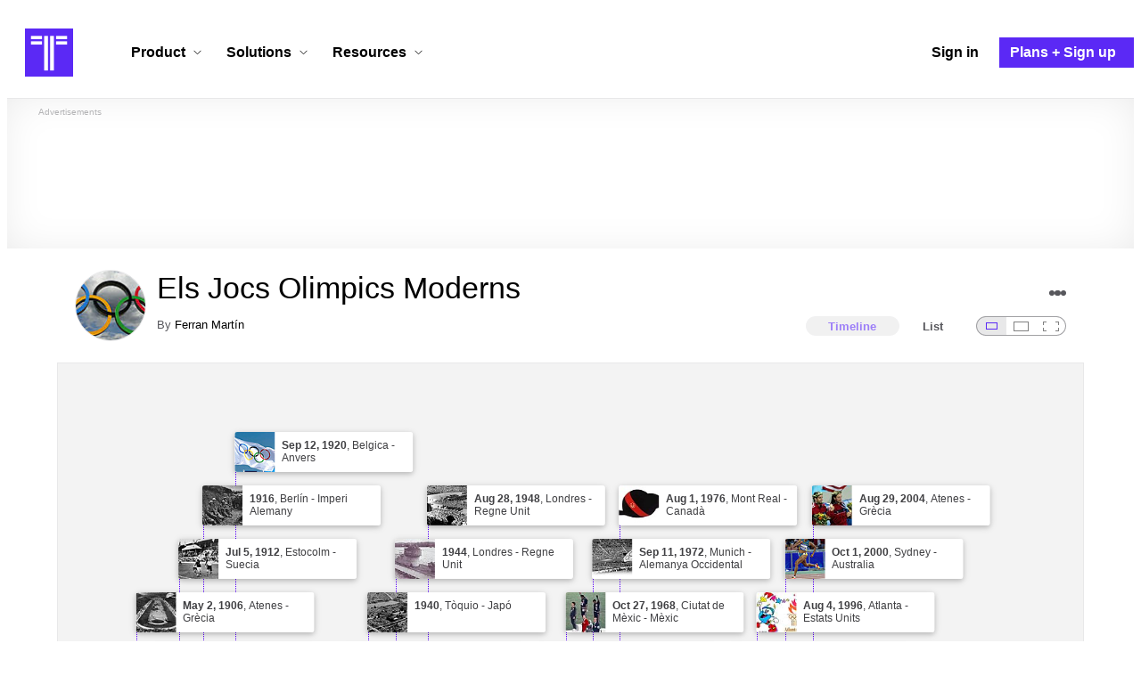

--- FILE ---
content_type: text/html; charset=utf-8
request_url: https://www.timetoast.com/timelines/els-jocs-olimpics-moderns-62b53a72-bc24-4108-9616-89b718bcbe9e
body_size: 61658
content:

<!DOCTYPE html>
<html lang="en">
<head>
    <link rel="preconnect" href="//googleads.g.doubleclick.net">
  <link rel="dns-prefetch" href="//googleads.g.doubleclick.net">
  <link rel="preconnect" href="//www.gstatic.com" crossorigin>
  <link rel="preconnect" href="//www.google-analytics.com" crossorigin>
  <link rel="preconnect" href="//www.googletagservices.com" crossorigin>
  <link rel="preconnect" href="//www.googletagmanager.com" crossorigin>
  <link rel="dns-prefetch" href="//www.gstatic.com" crossorigin>
  <link rel="dns-prefetch" href="//www.google-analytics.com" crossorigin>
  <link rel="dns-prefetch" href="//www.googletagservices.com" crossorigin>
  <link rel="dns-prefetch" href="//www.googletagmanager.com" crossorigin>
<link rel="preconnect" href="//s3.amazonaws.com">
<link rel="preconnect" href="//cdn.timetoast.com">
<link rel="dns-prefetch" href="//s3.amazonaws.com">
<link rel="dns-prefetch" href="//cdn.timetoast.com">


      <meta charset="utf-8">
<title>Timeline: Els Jocs Olimpics Moderns | Timetoast Timeline Maker</title>
<link rel="shortcut icon" type="image/x-icon" href="/favicon.ico">
<link rel="icon" type="image/png" href="/favicon-16x16.png" sizes="16x16">
<link rel="icon" type="image/png" href="/favicon-32x32.png" sizes="32x32">
<link rel="icon" type="image/png" href="/favicon-96x96.png" sizes="96x96">
<link rel="apple-touch-icon" type="image/png" href="/apple-touch-icon-57x57.png" sizes="57x57">
<link rel="apple-touch-icon" type="image/png" href="/apple-touch-icon-60x60.png" sizes="60x60">
<link rel="apple-touch-icon" type="image/png" href="/apple-touch-icon-72x72.png" sizes="72x72">
<link rel="apple-touch-icon" type="image/png" href="/apple-touch-icon-114x114.png" sizes="114x114">
<link rel="apple-touch-icon" type="image/png" href="/apple-touch-icon-120x120.png" sizes="120x120">
<link rel="apple-touch-icon" type="image/png" href="/apple-touch-icon-144x144.png" sizes="144x144">
<link rel="apple-touch-icon" type="image/png" href="/apple-touch-icon-152x152.png" sizes="152x152">
<link rel="apple-touch-icon" type="image/png" href="/apple-touch-icon-180x180.png" sizes="180x180">
<link rel="msapplication-square70x70logo" type="image/x-icon" href="/smalltile.png">
<link rel="msapplication-square150x150logo" type="image/x-icon" href="/mediumtile.png">
<link rel="msapplication-wide310x150logo" type="image/x-icon" href="/widetile.png">
<link rel="msapplication-square310x310logo" type="image/x-icon" href="/largetile.png">
<link rel="canonical" href="https://www.timetoast.com/timelines/els-jocs-olimpics-moderns-62b53a72-bc24-4108-9616-89b718bcbe9e">
<link rel="image_src" href="https://s3.amazonaws.com/s3.timetoast.com/public/uploads/photo/15835914/image/5a9fe8741a096d1b56b1a6ac6370a458?X-Amz-Algorithm=AWS4-HMAC-SHA256&amp;X-Amz-Credential=AKIAJB6ZCNNAN7BE7WDQ%2F20260121%2Fus-east-1%2Fs3%2Faws4_request&amp;X-Amz-Date=20260121T191757Z&amp;X-Amz-Expires=604800&amp;X-Amz-SignedHeaders=host&amp;X-Amz-Signature=a960071c734b616e1666132482d47a4b73b7b3623b26e286f74c33d99770b7e6">
<meta name="twitter:card" content="summary">
<meta name="twitter:site" content="@timetoast">
<meta name="twitter:title" content="Timeline: Els Jocs Olimpics Moderns">
<meta name="twitter:site_name" content="Timetoast Timeline Maker">
<meta name="twitter:image" content="https://s3.amazonaws.com/s3.timetoast.com/public/uploads/photo/15835914/image/5a9fe8741a096d1b56b1a6ac6370a458?X-Amz-Algorithm=AWS4-HMAC-SHA256&amp;X-Amz-Credential=AKIAJB6ZCNNAN7BE7WDQ%2F20260121%2Fus-east-1%2Fs3%2Faws4_request&amp;X-Amz-Date=20260121T191757Z&amp;X-Amz-Expires=604800&amp;X-Amz-SignedHeaders=host&amp;X-Amz-Signature=a960071c734b616e1666132482d47a4b73b7b3623b26e286f74c33d99770b7e6">
<meta name="twitter:image:alt" content="Timetoast Timeline Maker">
<meta name="twitter:image:width" content="306">
<meta name="twitter:image:height" content="165">
<meta name="twitter:image:src" content="https://s3.amazonaws.com/s3.timetoast.com/public/uploads/photo/15835914/image/5a9fe8741a096d1b56b1a6ac6370a458?X-Amz-Algorithm=AWS4-HMAC-SHA256&amp;X-Amz-Credential=AKIAJB6ZCNNAN7BE7WDQ%2F20260121%2Fus-east-1%2Fs3%2Faws4_request&amp;X-Amz-Date=20260121T191757Z&amp;X-Amz-Expires=604800&amp;X-Amz-SignedHeaders=host&amp;X-Amz-Signature=a960071c734b616e1666132482d47a4b73b7b3623b26e286f74c33d99770b7e6">
<meta property="og:title" content="Timeline: Els Jocs Olimpics Moderns">
<meta property="og:type" content="website">
<meta property="og:site_name" content="Timetoast Timeline Maker">
<meta property="og:image" content="https://s3.amazonaws.com/s3.timetoast.com/public/uploads/photo/15835914/image/5a9fe8741a096d1b56b1a6ac6370a458?X-Amz-Algorithm=AWS4-HMAC-SHA256&amp;X-Amz-Credential=AKIAJB6ZCNNAN7BE7WDQ%2F20260121%2Fus-east-1%2Fs3%2Faws4_request&amp;X-Amz-Date=20260121T191757Z&amp;X-Amz-Expires=604800&amp;X-Amz-SignedHeaders=host&amp;X-Amz-Signature=a960071c734b616e1666132482d47a4b73b7b3623b26e286f74c33d99770b7e6">
<meta property="og:image:alt" content="Timetoast Timeline Maker">
<meta property="og:image:width" content="306">
<meta property="og:image:height" content="165">
<meta property="og:image:src" content="https://s3.amazonaws.com/s3.timetoast.com/public/uploads/photo/15835914/image/5a9fe8741a096d1b56b1a6ac6370a458?X-Amz-Algorithm=AWS4-HMAC-SHA256&amp;X-Amz-Credential=AKIAJB6ZCNNAN7BE7WDQ%2F20260121%2Fus-east-1%2Fs3%2Faws4_request&amp;X-Amz-Date=20260121T191757Z&amp;X-Amz-Expires=604800&amp;X-Amz-SignedHeaders=host&amp;X-Amz-Signature=a960071c734b616e1666132482d47a4b73b7b3623b26e286f74c33d99770b7e6">
<meta property="og:url" content="https://www.timetoast.com/timelines/els-jocs-olimpics-moderns-62b53a72-bc24-4108-9616-89b718bcbe9e">
<meta property="og:author" content="https://www.timetoast.com/users/2981239">
<meta property="fb:page_id" content="163456097039250">
  


<meta name="csrf-param" content="authenticity_token" />
<meta name="csrf-token" content="VGrOynxZU_W2e1T0VKbDg0f1jAPpRf9pmz5KpLvKbXCZ911O_l-20REj085hZLSTevrQPDxumPhlS_x-1flX6A" />
<meta name="csp-nonce" />
<meta name="application-name" content="Timetoast" data-page-generated-at-milliseconds-since-epoch="1769023077805" data-page-generated-at-human="2026-01-21 19:17:57 +0000"/>
<meta name="viewport" content="width=device-width,initial-scale=1">
  <style>
  :root {
    --default-primary-color: 255, 255, 255;
    --default-secondary-color: 91, 41, 245;
    --default-tertiary-color: 209, 221, 228;

    --theme-primary-color: var(--default-primary-color);
    --theme-secondary-color: var(--default-secondary-color);
    --theme-tertiary-color: var(--default-tertiary-color);
    --theme-gradient-opacity: 0.15;
    --theme-opacity: 0.6;
  }
</style>

  
  
  <link rel="stylesheet" href="//cdn.timetoast.com/vite/entrypoints/application.DC8-fGnQ.css" media="all" />
  <script>
  if(typeof window.Timetoast === 'undefined'){
    window.Timetoast = {}
  };
  window.Timetoast.settings = {
    assetHost: "//cdn.timetoast.com",
    uploadsEnabled: true
  };
  window.Timetoast.ready = function(init){
    var exec = function(){
      window.Timetoast.isReady ? init() : console.error("Timetoast was not ready... perhaps Timetoast JavaScript has not loaded properly?")
    }
    document.readyState === 'loading' ? document.addEventListener('DOMContentLoaded', exec) : exec()
  };
</script>
  
  <script>
    // Enable TCF support for gtag
    window ['gtag_enable_tcf_support'] = true;  
  </script>
  <!-- Global site tag (gtag.js) - Google Analytics -->
  <script async src="https://www.googletagmanager.com/gtag/js?id=G-VXMVMZP9NL" id="gtag-script"></script>
<script>
  window.dataLayer = window.dataLayer || [];
  function gtag(){dataLayer.push(arguments);}
  
  gtag('js', new Date());
  gtag('config', "G-VXMVMZP9NL");
</script>
  
        <script>
    var options = {
      google_ad_client: "ca-pub-3637961829875093",
      enable_page_level_ads: true,
    };
    (adsbygoogle = window.adsbygoogle || []).push(options);
  </script>


  <script type="application/ld+json">{"@context":"https://schema.org","@graph":[{"@type":"WebSite","@id":"https://www.timetoast.com/#website","url":"https://www.timetoast.com/","name":"Timetoast","publisher":{"@id":"https://www.timetoast.com/#organization"},"inLanguage":"en"},{"@type":"Organization","@id":"https://www.timetoast.com/#organization","name":"Timetoast","url":"https://www.timetoast.com/","logo":{"@type":"ImageObject","@id":"https://www.timetoast.com/#logo","url":"https://www.timetoast.com/favicon-96x96.png","width":96,"height":96,"caption":"Timetoast logo"},"foundingDate":"2007-06-01","founder":{"@type":"Person","name":"Daniel Todd"},"foundingLocation":{"@type":"Place","address":{"@type":"PostalAddress","addressLocality":"London","addressCountry":"GB"}},"sameAs":["https://twitter.com/timetoast","https://www.facebook.com/timetoast","https://www.linkedin.com/company/timetoast/"]},{"@type":"WebApplication","@id":"https://www.timetoast.com/#webapp","name":"Timetoast","url":"https://www.timetoast.com/","applicationCategory":"ProductivityApplication","operatingSystem":"Web","inLanguage":"en","isAccessibleForFree":true,"description":"Timetoast is an interactive timeline maker for teams and individuals. Create, share, and present project roadmaps, historical overviews, or educational timelines with a clear and visual interface.","featureList":["Multiple timeline and grid views","Custom fields and color-coding","Filtering and sorting across all views","Embeddable and shareable timelines"],"publisher":{"@id":"https://www.timetoast.com/#organization"},"browserRequirements":"Requires a modern web browser with JavaScript enabled"}]}</script>
  <style>:root {
  --view-theme-primary: #f3f3f3;
  --view-theme-primary-soft: #e1e1e1;
  --view-theme-primary-strong: #cdcdcd;
  --view-theme-primary-contrast: #3f3f42;
  --view-theme-secondary: #ffffff;
  --view-theme-secondary-soft: #ededed;
  --view-theme-secondary-strong: #d9d9d9;
  --view-theme-secondary-contrast: #3f3f42;
  --view-theme-tertiary: #808080;
  --view-theme-tertiary-soft: #6e6e6e;
  --view-theme-tertiary-strong: #5a5a5a;
  --view-theme-tertiary-contrast: #3f3f42;
  --view-theme-highlight: #5b29f5;
  --view-theme-highlight-soft: #754bf7;
  --view-theme-highlight-strong: #9372f8;
  --view-theme-highlight-contrast: #ffffff;
}</style>
</head>
<body id="timelines" class="show default-ui skyscrapable initial-load">

  
  <header id="js-site-header" class="stowaway-header site-header" role="banner">
    
    <div id="announcements-container"></div>
    <div class="site-header">
  <div class="header__container">
    
    <a class="site-header__logo m" aria-label="Timetoast Timeline Maker" href="https://www.timetoast.com/">
      <svg role="img" aria-hidden="true" focusable="false"><use xlink:href="#icons-timetoast-logo-square"></use></svg>
      <span class="visually-hidden">Timetoast</span>
</a>
    <input type="checkbox" id="nav-toggle">
    <label for="nav-toggle" class="hamburger-icon nav__toggle-label m" aria-label="Toggle navigation menu" aria-controls="site-navigation-menu" role="button" tabindex="0">
      <span class="menu-bar"></span>
      <span class="menu-bar"></span>
      <span class="menu-bar"></span>
    </label>

    <nav class="site-header-nav" id="site-navigation-menu" role="navigation" aria-label="Main navigation">
      
      <div class="nav__menu-wrapper">

        <div class="site-header-nav__mobile-header">
          <label for="nav-toggle" class="site-header-nav__mobile-close nav__toggle-label" aria-label="Toggle navigation menu" aria-controls="site-navigation-menu" aria-expanded="false">
          <svg aria-hidden="true"><use xlink:href="#streamline-delete-1"></use></svg>
          </label>
        </div>

        <ul class="nav__menu" role="menubar">
          <!-- Services Submenu -->
          <li class="site-header-nav-item site-header-nav-item--has-submenu js-submenu-item" role="none">
            <input type="checkbox" id="submenu-toggle-services" class="nav__submenu-toggle js-submenu-toggle" tabindex="-1">
            <div class="site-header-nav-item__content">
              <label for="submenu-toggle-services" id="submenu-services-label" class="nav__submenu-label" tabindex="0" role="button" aria-haspopup="menu" aria-expanded="false" aria-controls="submenu-services-menu">
                <span>
                  Product <svg class="nav__submenu-icon" aria-hidden="true"><use xlink:href="#icons-chevron-down"></use></svg>
                </span>
              </label>
            </div>
            <!-- Submenu content -->
            <nav class="nav__submenu js-submenu" id="submenu-services-menu" role="menu" aria-labelledby="submenu-services-label" aria-hidden="true">
              <div class="nav__submenu-content">
                <div class="nav__submenu-grid">
                  <div class="nav__submenu-section">
                    <h3 class="nav__submenu-title fancy">Product</h3>
                    <ul class="submenu-list submenu-list--grid">

                      <li>
                        <a class="submenu-item" title="Privacy &amp; Sharing – Control access to timelines" href="/features/privacy_and_sharing">
                          <h4>Privacy & Sharing</h4>
                          <p class="submenu-item-description">Control who can see and share timelines.</p>
</a>                      </li>

                      <li>
                        <a class="submenu-item" title="Dynamic Views – Switch timeline layouts" href="/features/views">
                          <h4>Dynamic Views</h4>
                          <p class="submenu-item-description">Switch between multiple timeline layouts.</p>
</a>                      </li>

                      <li>
                        <a class="submenu-item" title="Collaboration – Build and edit together" href="/features/collaboration">
                          <h4>Collaboration</h4>
                          <p class="submenu-item-description">Work with others to build and edit timelines together.</p>
</a>                      </li>

                      <li>
                        <a class="submenu-item" title="Date Handling – Support for various date formats" href="/features/date_handling">
                          <h4>Date Handling</h4>
                          <p class="submenu-item-description">BCE support, year-only dates and more.</p>
</a>                      </li>

                      <li>
                        <a class="submenu-item" title="Timeline Templates – Quick-start timeline projects" href="/templates">
                          <h4>Timeline Templates</h4>
                          <p class="submenu-item-description">Quick-start timeline projects with pre-built templates.</p>
</a>                      </li>

                    </ul>
                  </div>
                </div>
              </div>
            </nav>
          </li>

          <!-- Solutions Submenu -->
          <li class="site-header-nav-item site-header-nav-item--has-submenu js-submenu-item" role="none">
            <input type="checkbox" id="submenu-toggle-products" class="nav__submenu-toggle js-submenu-toggle" tabindex="-1">
            <div class="site-header-nav-item__content">
              <label for="submenu-toggle-products" id="submenu-products-label" class="nav__submenu-label" tabindex="0" role="button" aria-haspopup="menu" aria-expanded="false" aria-controls="submenu-products-menu">
                <span>
                  Solutions <svg class="nav__submenu-icon" aria-hidden="true"><use xlink:href="#icons-chevron-down"></use></svg>
                </span>
              </label>
            </div>
            <!-- Submenu content -->
            <nav class="nav__submenu js-submenu" id="submenu-products-menu" role="menu" aria-labelledby="submenu-products-label" aria-hidden="true">
              <div class="nav__submenu-content">
                <div class="nav__submenu-grid">
                  <div class="nav__submenu-section">
                    <h3 class="nav__submenu-title fancy">Solutions</h3>
                    <ul class="submenu-list submenu-list--grid">
                      <li role="none">
                        <a class="submenu-item" title="Roadmapping – Plan projects with the help of timelines" aria-role="menuitem" href="/roadmapping">
                          <h4>Roadmapping</h4>
                          <p class="submenu-item-description">Plan projects, product launches, and more with roadmaps.</p>
</a>                      </li>
                      <li role="none">
                        <a class="submenu-item" title="Project Management – Track milestones using timelines" aria-role="menuitem" href="/project-management">
                          <h4>Project Management</h4>
                          <p class="submenu-item-description">Track project milestones and deadlines with timelines.</p>
</a>                      </li>
                      <li role="none">
                        <a class="submenu-item" title="Education – Interactive timelines for learning" aria-role="menuitem" href="/education">
                          <h4>Education</h4>
                          <p class="submenu-item-description">Teach history, science, and more with interactive timelines.</p>
</a>                      </li>
                      <li role="none">
                        <a class="submenu-item" title="Biographies – Document lives with timelines" aria-role="menuitem" href="/biographies">
                          <h4>Biographies</h4>
                          <p class="submenu-item-description">Document the lives of famous people and family members.</p>
</a>                      </li>

                      <li role="none">
                        <a class="submenu-item" title="Legal Cases – Document legal timelines" aria-role="menuitem" href="/legal-cases">
                          <h4>Legal Cases</h4>
                          <p class="submenu-item-description">Document the timeline of legal cases and court proceedings.</p>
</a>                      </li>
                    </ul>

                  </div>
                </div>
              </div>
            </nav>
          </li>

          <!-- Resources Submenu -->
          <li class="site-header-nav-item site-header-nav-item--has-submenu site-header-nav-item--divider js-submenu-item" role="none">
            <input type="checkbox" id="submenu-toggle-resources" class="nav__submenu-toggle js-submenu-toggle" tabindex="-1">
            <div class="site-header-nav-item__content">
              <label for="submenu-toggle-resources" id="submenu-resources-label" class="nav__submenu-label" tabindex="0" role="button" aria-haspopup="menu" aria-expanded="false" aria-controls="submenu-resources-menu">
                <span>
                  Resources <svg class="nav__submenu-icon" aria-hidden="true"><use xlink:href="#icons-chevron-down"></use></svg>
                </span>
              </label>
            </div>
            <!-- Submenu content -->
            <nav class="nav__submenu js-submenu" id="submenu-resources-menu" role="menu" aria-labelledby="submenu-resources-label" aria-hidden="true">
              <div class="nav__submenu-content">
                <div class="nav__submenu-grid nav__submenu-grid--two-columns">

                  <div class="nav__submenu-section p">
                    <h3 class="nav__submenu-title fancy">Resources</h3>
                    <ul class="submenu-list submenu-list--grid">
                      <li role="none">
                        <a title="Help Center – Find answers about our Timeline Maker" class="submenu-item" aria-role="menuitem" href="https://help.timetoast.com/en">
                          <h4>Help Center</h4>
                          Find answers and support for your questions.
</a>                      </li>
                      <li role="none">
                        <a title="Blog – Latest news" class="submenu-item" aria-role="menuitem" href="https://blog.timetoast.com">
                          <h4>The Timetoast Blog</h4>
                          Read the latest news and updates.
</a>                      </li>
                      <li role="none">
                        <a title="About – Learn more about us" class="submenu-item" aria-role="menuitem" href="/about">
                          <h4>About</h4>
                          Learn more about who we are and what we do.
</a>                      </li>
                      <li role="none">
                        <a title="Contact Us – Get in touch" class="submenu-item" aria-role="menuitem" href="/contact">
                          <h4>Contact Us</h4>
                          Get in touch. Report bugs, suggest features, or ask questions.
</a>                      </li>
                    </ul>

                  </div>

                  <div class="nav__submenu-section p">
                    <h3 class="nav__submenu-title fancy">Published Timelines</h3>
                    <a title="Search Published Timelines – Explore content" class="submenu-item js-search" href="/search/timelines">
                      <h4>Search Published Timelines</h4>
                      Search through published timelines on Timetoast.
</a>                    <ul class="submenu-list submenu-list--grid">
                      <li role="none">
                        <a title="Timeline Categories – Browse by category" class="submenu-item" aria-role="menuitem" href="/categories">
                          <h4>Timeline Categories</h4>
                          Browse timelines by category.
</a>                      </li>
                      <li role="none">
                        <a title="Popular Timelines – Widely viewed" class="submenu-item" aria-role="menuitem" href="/popular">
                          <h4>Popular timelines</h4>
                          Widely viewed and shared content.
</a>                      </li>
                    </ul>

                  </div>

                </div>
              </div>
            </nav>
          </li>

          <li class='site-header-nav-item' role='none'>
  <a class="site-header-nav-item__content" title="Sign in to your Timetoast account" aria-label="Sign in" aria-role="menuitem" href="/users/sign_in">
    <span>Sign in</span>
</a></li>
<li class='site-header-nav-item site-header-nav-item--special' role='none'>
  <a class="site-header-nav-item__content" title="View our pricing plans and sign up for an account" aria-label="Plans and Sign up" aria-role="menuitem" href="/plans">
    <span>Plans + Sign up</span>
</a></li>
        </ul>

      </div>

    </nav>
  </div>
</div>
  </header>
  
  <main class="main-content" role="main">
    <div id="js-site-search-target"></div>
        <div class="reclame reclame--1 p-x">
        <div class="ad-wrapper">
    <div class="ad-label"></div>
    <!-- timelines_top_responsive -->
    <ins class="adsbygoogle ad"
      data-ad-client="ca-pub-3637961829875093"
      data-ad-slot="9797814977"
      data-ad-channel="7526223846"></ins>
    <script>
  (adsbygoogle=window.adsbygoogle||[]).push({});
</script>


  </div>

    </div>


          <div class="skyscrapers-container">
    <div class="reclame reclame--4">
        <div class="ad-wrapper">
    <div class="ad-label"></div>
    <!-- timelines-show-aft-skyscraper-responsive -->
    <ins class="adsbygoogle ad"
      data-ad-client="ca-pub-3637961829875093"
      data-ad-slot="1552629376"
      data-ad-channel="7526223846"></ins>
    <script>
  (adsbygoogle=window.adsbygoogle||[]).push({});
</script>


  </div>

    </div>
    <div class="reclame reclame--5">
        <div class="ad-wrapper">
    <div class="ad-label"></div>
    <!-- timelines-show-aft-skyscraper-responsive -->
    <ins class="adsbygoogle ad"
      data-ad-client="ca-pub-3637961829875093"
      data-ad-slot="1552629376"
      data-ad-channel="7526223846"></ins>
    <script>
  (adsbygoogle=window.adsbygoogle||[]).push({});
</script>


  </div>

    </div>
  </div>



    <div class="container has-bg">
      
<script>
  document.querySelectorAll('.js-flash-notification').forEach(function(node) {
    var dismissButton = node.querySelector('.js-dismiss');
    // If a button exists, attach the event
    if(dismissButton) {
      dismissButton.addEventListener('click', function(event) {
        event.target.closest('.js-flash-notification').classList.add('flash-notification--closed');
      });
    }
  });
</script>
    </div>

    <div class="flexy">
      <div class="flexy-main">
        <div class="container has-bg">
          
          
        </div>
        
<article id="timeline_2266259" data-language="unknown">
  <div class="container has-bg timeline-header-container">

      <header class="p-x timeline-header">


      <div class="p-y container has-bg timeline-header__content">
      <div class="circular-image timeline-header__image">
        <img alt="Descarga (8)" width="80" height="80" src="https://s3.amazonaws.com/s3.timetoast.com/public/uploads/photo/15835914/image/medium_square-2d91c0f391a461e4602114bb0a7d07c2.jfif?X-Amz-Algorithm=AWS4-HMAC-SHA256&amp;X-Amz-Credential=AKIAJB6ZCNNAN7BE7WDQ%2F20260121%2Fus-east-1%2Fs3%2Faws4_request&amp;X-Amz-Date=20260121T191757Z&amp;X-Amz-Expires=604800&amp;X-Amz-SignedHeaders=host&amp;X-Amz-Signature=03e6f8c274086997df22c4737a0d5b91acc28779a5447632379afe7343f05d1a" />
      </div>
  <h1 class="timeline-header__heading">Els Jocs Olimpics Moderns</h1>
  <div class="timeline-header__sub-heading">
    By <a title="Ferran Martín&#39;s profile" href="/users/2981239">Ferran Martín</a>
  </div>
  <div class="timeline-header__actions">
    <div class="timeline-header__actions-right-align">
      <div id="timeline-head-actions-react-target"></div>
    </div>
  </div>

  <div class="timeline-header__controls">
    <div id="timeline-rating-target" class="timeline-header__control timeline-header__rating-controls"></div>
    <div id="view-type-react-target" class="timeline-header__control timeline-header__view-type-controls view-type-controls"></div>
    <div id="view-size-react-target" class="timeline-header__control timeline-header__view-size-controls view-size-controls"></div>
  </div>
</div>
    </header>
  </div>

  <div id="timeline-react-target" class="block timeline-view-container">
    <div class="view view--size-small view--type-list view--with-top-bottom-border">
      <div class="timeline timeline--vertical">

    <ul class="timeline-items">
        
<li class="timeline-item timeline-item--viewer">
  <div class="timeline-item__connector-line"></div>
  <div class="timeline-item__dot">
    <div class="dot__graphic"></div>
  </div>
  <div class="timeline-item__content-wrapper">
    <div class="timeline-item-detail timeline-item__content">
        <div class="timeline-item__image">
          <img style="width: 100%; height: auto; display: block;" alt="Atenes - Grècia" width="200" height="267" src="https://s3.amazonaws.com/s3.timetoast.com/public/uploads/photo/15829734/image/95ac3d047632c6c6f2d352897e68fa8b?X-Amz-Algorithm=AWS4-HMAC-SHA256&amp;X-Amz-Credential=AKIAJB6ZCNNAN7BE7WDQ%2F20260121%2Fus-east-1%2Fs3%2Faws4_request&amp;X-Amz-Date=20260121T191757Z&amp;X-Amz-Expires=604800&amp;X-Amz-SignedHeaders=host&amp;X-Amz-Signature=a3f7029c15e6312603dd0cb9bcdf6470e407956cd35c41cead085bdc4b2ebc6b" />
        </div>
      <div class="timeline-item-detail__content p-t p-b">
        <div class="timeline-item-detail__meta p-x">
          <div class="timeline-item-detail__time">
            <time datetime="1896-04-15T00:00:00+00:00" class="date">Apr 15, 1896</time>
          </div>
          <h2 class="timeline-item-detail__title">
            Atenes - Grècia
          </h2>
        </div>
          <div class="timeline-item-detail__description block p-x">
            Primer campió olímpic de la història moderna, James B Connolly, era especialista en triple salt
          </div>
      </div>
    </div>
  </div>
</li>

  
<li class="timeline-item timeline-item--viewer">
  <div class="timeline-item__connector-line"></div>
  <div class="timeline-item__dot">
    <div class="dot__graphic"></div>
  </div>
  <div class="timeline-item__content-wrapper">
    <div class="timeline-item-detail timeline-item__content">
        <div class="timeline-item__image">
          <img style="width: 100%; height: auto; display: block;" alt="Paris - França" width="170" height="240" src="https://s3.amazonaws.com/s3.timetoast.com/public/uploads/photo/15829742/image/b222ad2cf2447934941eb906b78c8aea?X-Amz-Algorithm=AWS4-HMAC-SHA256&amp;X-Amz-Credential=AKIAJB6ZCNNAN7BE7WDQ%2F20260121%2Fus-east-1%2Fs3%2Faws4_request&amp;X-Amz-Date=20260121T191757Z&amp;X-Amz-Expires=604800&amp;X-Amz-SignedHeaders=host&amp;X-Amz-Signature=4f6dbfc2fd0562448cbec2e8b05c71061823bc468a29e5eeea38013aa93d2b22" />
        </div>
      <div class="timeline-item-detail__content p-t p-b">
        <div class="timeline-item-detail__meta p-x">
          <div class="timeline-item-detail__time">
            <time datetime="1900-10-28T00:00:00+00:00" class="date">Oct 28, 1900</time>
          </div>
          <h2 class="timeline-item-detail__title">
            Paris - França
          </h2>
        </div>
          <div class="timeline-item-detail__description block p-x">
            Pierre Coubertin, Restaurador dels Jocs Olímpics Moderns i primer president del comité Olímpic
          </div>
      </div>
    </div>
  </div>
</li>

  
<li class="timeline-item timeline-item--viewer">
  <div class="timeline-item__connector-line"></div>
  <div class="timeline-item__dot">
    <div class="dot__graphic"></div>
  </div>
  <div class="timeline-item__content-wrapper">
    <div class="timeline-item-detail timeline-item__content">
        <div class="timeline-item__image">
          <img style="width: 100%; height: auto; display: block;" alt="St. Louis - EUA" width="303" height="166" loading="lazy" src="https://s3.amazonaws.com/s3.timetoast.com/public/uploads/photo/15829763/image/568370fab31fdf6b0d213253b5b12147?X-Amz-Algorithm=AWS4-HMAC-SHA256&amp;X-Amz-Credential=AKIAJB6ZCNNAN7BE7WDQ%2F20260121%2Fus-east-1%2Fs3%2Faws4_request&amp;X-Amz-Date=20260121T191757Z&amp;X-Amz-Expires=604800&amp;X-Amz-SignedHeaders=host&amp;X-Amz-Signature=bbd0ea841ed27fd56752e17ca88c785834c913230e3b2b8fb44773aa57fc465e" />
        </div>
      <div class="timeline-item-detail__content p-t p-b">
        <div class="timeline-item-detail__meta p-x">
          <div class="timeline-item-detail__time">
            <time datetime="1904-11-23T00:00:00+00:00" class="date">Nov 23, 1904</time>
          </div>
          <h2 class="timeline-item-detail__title">
            St. Louis - EUA
          </h2>
        </div>
          <div class="timeline-item-detail__description block p-x">
            El primer any que es van entregar medalles d'or plata i bronze
          </div>
      </div>
    </div>
  </div>
</li>

  
<li class="timeline-item timeline-item--viewer">
  <div class="timeline-item__connector-line"></div>
  <div class="timeline-item__dot">
    <div class="dot__graphic"></div>
  </div>
  <div class="timeline-item__content-wrapper">
    <div class="timeline-item-detail timeline-item__content">
        <div class="timeline-item__image">
          <img style="width: 100%; height: auto; display: block;" alt="Atenes - Grècia" width="220" height="137" loading="lazy" src="https://s3.amazonaws.com/s3.timetoast.com/public/uploads/photo/15829814/image/b45a62d9009ffa00476d29b9f468a892?X-Amz-Algorithm=AWS4-HMAC-SHA256&amp;X-Amz-Credential=AKIAJB6ZCNNAN7BE7WDQ%2F20260121%2Fus-east-1%2Fs3%2Faws4_request&amp;X-Amz-Date=20260121T191757Z&amp;X-Amz-Expires=604800&amp;X-Amz-SignedHeaders=host&amp;X-Amz-Signature=0dbf01c1cc7e976211fb446a14b9fdee04c9603a31cd822376c247f53939d4b8" />
        </div>
      <div class="timeline-item-detail__content p-t p-b">
        <div class="timeline-item-detail__meta p-x">
          <div class="timeline-item-detail__time">
            <time datetime="1906-05-02T00:00:00+00:00" class="date">May 2, 1906</time>
          </div>
          <h2 class="timeline-item-detail__title">
            Atenes - Grècia
          </h2>
        </div>
          <div class="timeline-item-detail__description block p-x">
            Va ser de les poques edicions que ho van fer amb només dos anys d'interval
          </div>
      </div>
    </div>
  </div>
</li>

  
<li class="timeline-item timeline-item--viewer">
  <div class="timeline-item__connector-line"></div>
  <div class="timeline-item__dot">
    <div class="dot__graphic"></div>
  </div>
  <div class="timeline-item__content-wrapper">
    <div class="timeline-item-detail timeline-item__content">
        <div class="timeline-item__image">
          <img style="width: 100%; height: auto; display: block;" alt="Londres - Anglaterra" width="220" height="161" loading="lazy" src="https://s3.amazonaws.com/s3.timetoast.com/public/uploads/photo/15829786/image/d7552a6a22712370b96966e6fa3376b1?X-Amz-Algorithm=AWS4-HMAC-SHA256&amp;X-Amz-Credential=AKIAJB6ZCNNAN7BE7WDQ%2F20260121%2Fus-east-1%2Fs3%2Faws4_request&amp;X-Amz-Date=20260121T191757Z&amp;X-Amz-Expires=604800&amp;X-Amz-SignedHeaders=host&amp;X-Amz-Signature=0fa357607544d4f413dfba11c6233ed6b3a764a2f9679d10a9e3bae55bd6a5aa" />
        </div>
      <div class="timeline-item-detail__content p-t p-b">
        <div class="timeline-item-detail__meta p-x">
          <div class="timeline-item-detail__time">
            <time datetime="1908-10-31T00:00:00+00:00" class="date">Oct 31, 1908</time>
          </div>
          <h2 class="timeline-item-detail__title">
            Londres - Anglaterra
          </h2>
        </div>
          <div class="timeline-item-detail__description block p-x">
            Els atletes de cada país van desfilar per primer cop sota la bandera del seu país durant la cerimònia d'obertura
          </div>
      </div>
    </div>
  </div>
</li>

  
<li class="timeline-item timeline-item--viewer">
  <div class="timeline-item__connector-line"></div>
  <div class="timeline-item__dot">
    <div class="dot__graphic"></div>
  </div>
  <div class="timeline-item__content-wrapper">
    <div class="timeline-item-detail timeline-item__content">
        <div class="timeline-item__image">
          <img style="width: 100%; height: auto; display: block;" alt="Estocolm - Suecia" width="220" height="131" loading="lazy" src="https://s3.amazonaws.com/s3.timetoast.com/public/uploads/photo/15830173/image/232bd90ba803d3e0aa7c53cebf2a79f4?X-Amz-Algorithm=AWS4-HMAC-SHA256&amp;X-Amz-Credential=AKIAJB6ZCNNAN7BE7WDQ%2F20260121%2Fus-east-1%2Fs3%2Faws4_request&amp;X-Amz-Date=20260121T191757Z&amp;X-Amz-Expires=604800&amp;X-Amz-SignedHeaders=host&amp;X-Amz-Signature=90ede236c23bb1ffbc0ecfd6213c6394844e1e84da2564375a9292dd952802d7" />
        </div>
      <div class="timeline-item-detail__content p-t p-b">
        <div class="timeline-item-detail__meta p-x">
          <div class="timeline-item-detail__time">
            <time datetime="1912-07-05T00:00:00+00:00" class="date">Jul 5, 1912</time>
          </div>
          <h2 class="timeline-item-detail__title">
            Estocolm - Suecia
          </h2>
        </div>
          <div class="timeline-item-detail__description block p-x">
            Tretze paisos van decidir portar un equip de futbol i van fer un torneig.
          </div>
      </div>
    </div>
  </div>
</li>

  
<li class="timeline-item timeline-item--viewer">
  <div class="timeline-item__connector-line"></div>
  <div class="timeline-item__dot">
    <div class="dot__graphic"></div>
  </div>
  <div class="timeline-item__content-wrapper">
    <div class="timeline-item-detail timeline-item__content">
        <div class="timeline-item__image">
          <img style="width: 100%; height: auto; display: block;" alt="Berlín - Imperi Alemany" width="267" height="189" loading="lazy" src="https://s3.amazonaws.com/s3.timetoast.com/public/uploads/photo/15830198/image/926b5a7225a46992e5ec879ed6cad236?X-Amz-Algorithm=AWS4-HMAC-SHA256&amp;X-Amz-Credential=AKIAJB6ZCNNAN7BE7WDQ%2F20260121%2Fus-east-1%2Fs3%2Faws4_request&amp;X-Amz-Date=20260121T191757Z&amp;X-Amz-Expires=604800&amp;X-Amz-SignedHeaders=host&amp;X-Amz-Signature=b51246d22c3eebd5e87c19b7a843ba6d5c7b10298376da5b291cd125d5f04377" />
        </div>
      <div class="timeline-item-detail__content p-t p-b">
        <div class="timeline-item-detail__meta p-x">
          <div class="timeline-item-detail__time">
            <time datetime="1916-01-01T00:00:00+00:00" class="date">1916</time>
          </div>
          <h2 class="timeline-item-detail__title">
            Berlín - Imperi Alemany
          </h2>
        </div>
          <div class="timeline-item-detail__description block p-x">
            Van ser uns jocs que malauradament no es van poder celebrar ja que es van anul·lar per la 1a Guerra Mundial
          </div>
      </div>
    </div>
  </div>
</li>

  
<li class="timeline-item timeline-item--viewer">
  <div class="timeline-item__connector-line"></div>
  <div class="timeline-item__dot">
    <div class="dot__graphic"></div>
  </div>
  <div class="timeline-item__content-wrapper">
    <div class="timeline-item-detail timeline-item__content">
        <div class="timeline-item__image">
          <img style="width: 100%; height: auto; display: block;" alt="Belgica - Anvers" width="512" height="327" loading="lazy" src="https://s3.amazonaws.com/s3.timetoast.com/public/uploads/photo/15830293/image/6f6f8957c6b91845e50794c58fcd7f3c?X-Amz-Algorithm=AWS4-HMAC-SHA256&amp;X-Amz-Credential=AKIAJB6ZCNNAN7BE7WDQ%2F20260121%2Fus-east-1%2Fs3%2Faws4_request&amp;X-Amz-Date=20260121T191757Z&amp;X-Amz-Expires=604800&amp;X-Amz-SignedHeaders=host&amp;X-Amz-Signature=7919f12f89c6843e53ae1931d2d9639ec690194e49b73f2970df7a80c3f78e4c" />
        </div>
      <div class="timeline-item-detail__content p-t p-b">
        <div class="timeline-item-detail__meta p-x">
          <div class="timeline-item-detail__time">
            <time datetime="1920-09-12T00:00:00+00:00" class="date">Sep 12, 1920</time>
          </div>
          <h2 class="timeline-item-detail__title">
            Belgica - Anvers
          </h2>
        </div>
          <div class="timeline-item-detail__description block p-x">
            Va ser l'any que va sorgir l'idea de la bandera olimpica que ara tots coneixem
          </div>
      </div>
    </div>
  </div>
</li>

  
<li class="timeline-item timeline-item--viewer">
  <div class="timeline-item__connector-line"></div>
  <div class="timeline-item__dot">
    <div class="dot__graphic"></div>
  </div>
  <div class="timeline-item__content-wrapper">
    <div class="timeline-item-detail timeline-item__content">
        <div class="timeline-item__image">
          <img style="width: 100%; height: auto; display: block;" alt="Paris - França" width="251" height="201" loading="lazy" src="https://s3.amazonaws.com/s3.timetoast.com/public/uploads/photo/15830320/image/83f25beff37a44d0dd3468029ac47e01?X-Amz-Algorithm=AWS4-HMAC-SHA256&amp;X-Amz-Credential=AKIAJB6ZCNNAN7BE7WDQ%2F20260121%2Fus-east-1%2Fs3%2Faws4_request&amp;X-Amz-Date=20260121T191757Z&amp;X-Amz-Expires=604800&amp;X-Amz-SignedHeaders=host&amp;X-Amz-Signature=cc440efe9caa646291804791ddc384d7f69c3e0e913d77e10569c09ccf4845e6" />
        </div>
      <div class="timeline-item-detail__content p-t p-b">
        <div class="timeline-item-detail__meta p-x">
          <div class="timeline-item-detail__time">
            <time datetime="1924-07-27T00:00:00+00:00" class="date">Jul 27, 1924</time>
          </div>
          <h2 class="timeline-item-detail__title">
            Paris - França
          </h2>
        </div>
          <div class="timeline-item-detail__description block p-x">
            Per primera vegada es va utilitzar l'eslogan Olímpic Citius, Altius, Fortius
          </div>
      </div>
    </div>
  </div>
</li>

  
<li class="timeline-item timeline-item--viewer">
  <div class="timeline-item__connector-line"></div>
  <div class="timeline-item__dot">
    <div class="dot__graphic"></div>
  </div>
  <div class="timeline-item__content-wrapper">
    <div class="timeline-item-detail timeline-item__content">
        <div class="timeline-item__image">
          <img style="width: 100%; height: auto; display: block;" alt="Amsterdam - Paisos Baixos" width="300" height="168" loading="lazy" src="https://s3.amazonaws.com/s3.timetoast.com/public/uploads/photo/15830354/image/ae37d0770f1a9f31bafb502dad02f6e3?X-Amz-Algorithm=AWS4-HMAC-SHA256&amp;X-Amz-Credential=AKIAJB6ZCNNAN7BE7WDQ%2F20260121%2Fus-east-1%2Fs3%2Faws4_request&amp;X-Amz-Date=20260121T191757Z&amp;X-Amz-Expires=604800&amp;X-Amz-SignedHeaders=host&amp;X-Amz-Signature=7e8047925745aeb382cc2e04c90a79352790866a17b5d77490dd34400bd281e3" />
        </div>
      <div class="timeline-item-detail__content p-t p-b">
        <div class="timeline-item-detail__meta p-x">
          <div class="timeline-item-detail__time">
            <time datetime="1928-08-12T00:00:00+00:00" class="date">Aug 12, 1928</time>
          </div>
          <h2 class="timeline-item-detail__title">
            Amsterdam - Paisos Baixos
          </h2>
        </div>
          <div class="timeline-item-detail__description block p-x">
            Per a demostrar que la pau ja regnava en el món van tornar a convidar-hi a alemanya
          </div>
      </div>
    </div>
  </div>
</li>

  
<li class="timeline-item timeline-item--viewer">
  <div class="timeline-item__connector-line"></div>
  <div class="timeline-item__dot">
    <div class="dot__graphic"></div>
  </div>
  <div class="timeline-item__content-wrapper">
    <div class="timeline-item-detail timeline-item__content">
        <div class="timeline-item__image">
          <img style="width: 100%; height: auto; display: block;" alt="Los Angeles - Estats units" width="220" height="229" loading="lazy" src="https://s3.amazonaws.com/s3.timetoast.com/public/uploads/photo/15835395/image/c2877ef486d3ec9c13abdf5c1c645e16?X-Amz-Algorithm=AWS4-HMAC-SHA256&amp;X-Amz-Credential=AKIAJB6ZCNNAN7BE7WDQ%2F20260121%2Fus-east-1%2Fs3%2Faws4_request&amp;X-Amz-Date=20260121T191757Z&amp;X-Amz-Expires=604800&amp;X-Amz-SignedHeaders=host&amp;X-Amz-Signature=f2e7c5df62d3a94b20a231a95ec1550f6a952d05aabb137ab2dd19e2c94338a9" />
        </div>
      <div class="timeline-item-detail__content p-t p-b">
        <div class="timeline-item-detail__meta p-x">
          <div class="timeline-item-detail__time">
            <time datetime="1932-08-14T00:00:00+00:00" class="date">Aug 14, 1932</time>
          </div>
          <h2 class="timeline-item-detail__title">
            Los Angeles - Estats units
          </h2>
        </div>
          <div class="timeline-item-detail__description block p-x">
            Van començar a fer les olimpiades d'entre 15 i 18 jornades, ja que en edicions anteriors les feien de fins a 79 dies
          </div>
      </div>
    </div>
  </div>
</li>

  
<li class="timeline-item timeline-item--viewer">
  <div class="timeline-item__connector-line"></div>
  <div class="timeline-item__dot">
    <div class="dot__graphic"></div>
  </div>
  <div class="timeline-item__content-wrapper">
    <div class="timeline-item-detail timeline-item__content">
        <div class="timeline-item__image">
          <img style="width: 100%; height: auto; display: block;" alt="Berlín - Alemanya Nazi" width="400" height="280" loading="lazy" src="https://s3.amazonaws.com/s3.timetoast.com/public/uploads/photo/15830402/image/c267370eaf85142e83fd3cafbe10b223?X-Amz-Algorithm=AWS4-HMAC-SHA256&amp;X-Amz-Credential=AKIAJB6ZCNNAN7BE7WDQ%2F20260121%2Fus-east-1%2Fs3%2Faws4_request&amp;X-Amz-Date=20260121T191757Z&amp;X-Amz-Expires=604800&amp;X-Amz-SignedHeaders=host&amp;X-Amz-Signature=07a6fa3e717fbf5e8623bb92d325898588214bffd5347d5f7744b51d2748b0d9" />
        </div>
      <div class="timeline-item-detail__content p-t p-b">
        <div class="timeline-item-detail__meta p-x">
          <div class="timeline-item-detail__time">
            <time datetime="1936-08-16T00:00:00+00:00" class="date">Aug 16, 1936</time>
          </div>
          <h2 class="timeline-item-detail__title">
            Berlín - Alemanya Nazi
          </h2>
        </div>
          <div class="timeline-item-detail__description block p-x">
            Va ser la primera vegada on es van fer relleus per a portar la flama olímpica desde Grècia
          </div>
      </div>
    </div>
  </div>
</li>

  
<li class="timeline-item timeline-item--viewer">
  <div class="timeline-item__connector-line"></div>
  <div class="timeline-item__dot">
    <div class="dot__graphic"></div>
  </div>
  <div class="timeline-item__content-wrapper">
    <div class="timeline-item-detail timeline-item__content">
        <div class="timeline-item__image">
          <img style="width: 100%; height: auto; display: block;" alt="Tòquio - Japó" width="299" height="168" loading="lazy" src="https://s3.amazonaws.com/s3.timetoast.com/public/uploads/photo/15835421/image/6baab52222c0ffd9f5643966e83a751a?X-Amz-Algorithm=AWS4-HMAC-SHA256&amp;X-Amz-Credential=AKIAJB6ZCNNAN7BE7WDQ%2F20260121%2Fus-east-1%2Fs3%2Faws4_request&amp;X-Amz-Date=20260121T191757Z&amp;X-Amz-Expires=604800&amp;X-Amz-SignedHeaders=host&amp;X-Amz-Signature=103d9de6b2b0e6cd4a376a9c3f0048cd40bcf67c2d7a4b432a046625ee914d66" />
        </div>
      <div class="timeline-item-detail__content p-t p-b">
        <div class="timeline-item-detail__meta p-x">
          <div class="timeline-item-detail__time">
            <time datetime="1940-01-01T00:00:00+00:00" class="date">1940</time>
          </div>
          <h2 class="timeline-item-detail__title">
            Tòquio - Japó
          </h2>
        </div>
          <div class="timeline-item-detail__description block p-x">
            No es van poder fer per culpa de la segona guerra mundial
          </div>
      </div>
    </div>
  </div>
</li>

  
<li class="timeline-item timeline-item--viewer">
  <div class="timeline-item__connector-line"></div>
  <div class="timeline-item__dot">
    <div class="dot__graphic"></div>
  </div>
  <div class="timeline-item__content-wrapper">
    <div class="timeline-item-detail timeline-item__content">
        <div class="timeline-item__image">
          <img style="width: 100%; height: auto; display: block;" alt="Londres - Regne Unit" width="299" height="168" loading="lazy" src="https://s3.amazonaws.com/s3.timetoast.com/public/uploads/photo/15835388/image/090f9f3605ac970481ee0300f6b121ff?X-Amz-Algorithm=AWS4-HMAC-SHA256&amp;X-Amz-Credential=AKIAJB6ZCNNAN7BE7WDQ%2F20260121%2Fus-east-1%2Fs3%2Faws4_request&amp;X-Amz-Date=20260121T191757Z&amp;X-Amz-Expires=604800&amp;X-Amz-SignedHeaders=host&amp;X-Amz-Signature=066d93d69180d820db59661c049a1ca172f2768729d28a805e2aec37cd4a9c10" />
        </div>
      <div class="timeline-item-detail__content p-t p-b">
        <div class="timeline-item-detail__meta p-x">
          <div class="timeline-item-detail__time">
            <time datetime="1944-01-01T00:00:00+00:00" class="date">1944</time>
          </div>
          <h2 class="timeline-item-detail__title">
            Londres - Regne Unit
          </h2>
        </div>
          <div class="timeline-item-detail__description block p-x">
            Es van haver de tornar a cancel·lar com l'edició passada per la Ila. Guerra Mundial
          </div>
      </div>
    </div>
  </div>
</li>

  
<li class="timeline-item timeline-item--viewer">
  <div class="timeline-item__connector-line"></div>
  <div class="timeline-item__dot">
    <div class="dot__graphic"></div>
  </div>
  <div class="timeline-item__content-wrapper">
    <div class="timeline-item-detail timeline-item__content">
        <div class="timeline-item__image">
          <img style="width: 100%; height: auto; display: block;" alt="Londres - Regne Unit" width="640" height="360" loading="lazy" src="https://s3.amazonaws.com/s3.timetoast.com/public/uploads/photo/15835431/image/709016f58db91b72aadea419a47228ef?X-Amz-Algorithm=AWS4-HMAC-SHA256&amp;X-Amz-Credential=AKIAJB6ZCNNAN7BE7WDQ%2F20260121%2Fus-east-1%2Fs3%2Faws4_request&amp;X-Amz-Date=20260121T191757Z&amp;X-Amz-Expires=604800&amp;X-Amz-SignedHeaders=host&amp;X-Amz-Signature=cd8234fecd26370bb4fd46ab2fd77c99e8def9121a80fc9f686d8e49cbae70d8" />
        </div>
      <div class="timeline-item-detail__content p-t p-b">
        <div class="timeline-item-detail__meta p-x">
          <div class="timeline-item-detail__time">
            <time datetime="1948-08-28T00:00:00+00:00" class="date">Aug 28, 1948</time>
          </div>
          <h2 class="timeline-item-detail__title">
            Londres - Regne Unit
          </h2>
        </div>
          <div class="timeline-item-detail__description block p-x">
            Van ser els primers jocs que es van poder veure a la televisió: La BBC va pagar 1.000 guinees pels drets d'emissió de 60 hores de proves esportives,
          </div>
      </div>
    </div>
  </div>
</li>

  
<li class="timeline-item timeline-item--viewer">
  <div class="timeline-item__connector-line"></div>
  <div class="timeline-item__dot">
    <div class="dot__graphic"></div>
  </div>
  <div class="timeline-item__content-wrapper">
    <div class="timeline-item-detail timeline-item__content">
        <div class="timeline-item__image">
          <img style="width: 100%; height: auto; display: block;" alt="Hèlsinki - Finlàndia" width="250" height="116" loading="lazy" src="https://s3.amazonaws.com/s3.timetoast.com/public/uploads/photo/15835456/image/5b820c550d14d057992ae4adeb5c2a94?X-Amz-Algorithm=AWS4-HMAC-SHA256&amp;X-Amz-Credential=AKIAJB6ZCNNAN7BE7WDQ%2F20260121%2Fus-east-1%2Fs3%2Faws4_request&amp;X-Amz-Date=20260121T191757Z&amp;X-Amz-Expires=604800&amp;X-Amz-SignedHeaders=host&amp;X-Amz-Signature=7dedbf991324e2f193f0c14aa56465f2ebe05eade3d3d4528a4718835cf279e6" />
        </div>
      <div class="timeline-item-detail__content p-t p-b">
        <div class="timeline-item-detail__meta p-x">
          <div class="timeline-item-detail__time">
            <time datetime="1952-08-03T00:00:00+00:00" class="date">Aug 3, 1952</time>
          </div>
          <h2 class="timeline-item-detail__title">
            Hèlsinki - Finlàndia
          </h2>
        </div>
          <div class="timeline-item-detail__description block p-x">
            Va ser l'edició on més rècords olímpics i rècords mundials es van batre, marca que no va ser superada fins a Pequín 2008.<br>
S'hi van incorporar 13 països nous.
          </div>
      </div>
    </div>
  </div>
</li>

  
<li class="timeline-item timeline-item--viewer">
  <div class="timeline-item__connector-line"></div>
  <div class="timeline-item__dot">
    <div class="dot__graphic"></div>
  </div>
  <div class="timeline-item__content-wrapper">
    <div class="timeline-item-detail timeline-item__content">
        <div class="timeline-item__image">
          <img style="width: 100%; height: auto; display: block;" alt="Melbourne - Austràlia" width="221" height="300" loading="lazy" src="https://s3.amazonaws.com/s3.timetoast.com/public/uploads/photo/15835470/image/91ac11bf6dbab09e70b11df20251da84?X-Amz-Algorithm=AWS4-HMAC-SHA256&amp;X-Amz-Credential=AKIAJB6ZCNNAN7BE7WDQ%2F20260121%2Fus-east-1%2Fs3%2Faws4_request&amp;X-Amz-Date=20260121T191757Z&amp;X-Amz-Expires=604800&amp;X-Amz-SignedHeaders=host&amp;X-Amz-Signature=08d733daa09838ccc87ce9d031d535a1cbce3be5049752bbe9363879890a5679" />
        </div>
      <div class="timeline-item-detail__content p-t p-b">
        <div class="timeline-item-detail__meta p-x">
          <div class="timeline-item-detail__time">
            <time datetime="1956-06-17T00:00:00+00:00" class="date">Jun 17, 1956</time>
          </div>
          <h2 class="timeline-item-detail__title">
            Melbourne - Austràlia
          </h2>
        </div>
          <div class="timeline-item-detail__description block p-x">
            Van ser els coneguts com a "Jocs de l'amistat" ja que 500 atletes van desfilar sota la bandera olímpica
          </div>
      </div>
    </div>
  </div>
</li>

  
<li class="timeline-item timeline-item--viewer">
  <div class="timeline-item__connector-line"></div>
  <div class="timeline-item__dot">
    <div class="dot__graphic"></div>
  </div>
  <div class="timeline-item__content-wrapper">
    <div class="timeline-item-detail timeline-item__content">
        <div class="timeline-item__image">
          <img style="width: 100%; height: auto; display: block;" alt="Roma - Itàlia" width="640" height="358" loading="lazy" src="https://s3.amazonaws.com/s3.timetoast.com/public/uploads/photo/15835495/image/47f58997be6aab495ea05d6af986b35b?X-Amz-Algorithm=AWS4-HMAC-SHA256&amp;X-Amz-Credential=AKIAJB6ZCNNAN7BE7WDQ%2F20260121%2Fus-east-1%2Fs3%2Faws4_request&amp;X-Amz-Date=20260121T191757Z&amp;X-Amz-Expires=604800&amp;X-Amz-SignedHeaders=host&amp;X-Amz-Signature=95ed6b3b2ed1e63ab38cdd50b60fe13e9cbf191d004e20dcdf65b5fefc58b8b4" />
        </div>
      <div class="timeline-item-detail__content p-t p-b">
        <div class="timeline-item-detail__meta p-x">
          <div class="timeline-item-detail__time">
            <time datetime="1960-09-11T00:00:00+00:00" class="date">Sep 11, 1960</time>
          </div>
          <h2 class="timeline-item-detail__title">
            Roma - Itàlia
          </h2>
        </div>
          <div class="timeline-item-detail__description block p-x">
            Va ser la primera vegada que es van fer jocs paralimpics
          </div>
      </div>
    </div>
  </div>
</li>

  
<li class="timeline-item timeline-item--viewer">
  <div class="timeline-item__connector-line"></div>
  <div class="timeline-item__dot">
    <div class="dot__graphic"></div>
  </div>
  <div class="timeline-item__content-wrapper">
    <div class="timeline-item-detail timeline-item__content">
        <div class="timeline-item__image">
          <img style="width: 100%; height: auto; display: block;" alt="Tòquio - Japó" width="299" height="169" loading="lazy" src="https://s3.amazonaws.com/s3.timetoast.com/public/uploads/photo/15835528/image/8003f1ce40cc8d79b7c87f17ae3487de?X-Amz-Algorithm=AWS4-HMAC-SHA256&amp;X-Amz-Credential=AKIAJB6ZCNNAN7BE7WDQ%2F20260121%2Fus-east-1%2Fs3%2Faws4_request&amp;X-Amz-Date=20260121T191757Z&amp;X-Amz-Expires=604800&amp;X-Amz-SignedHeaders=host&amp;X-Amz-Signature=f7e5d6522fa615d2115266287e4e06b0276f9ca1e62da2606240d3f0ca0cf75d" />
        </div>
      <div class="timeline-item-detail__content p-t p-b">
        <div class="timeline-item-detail__meta p-x">
          <div class="timeline-item-detail__time">
            <time datetime="1964-10-24T00:00:00+00:00" class="date">Oct 24, 1964</time>
          </div>
          <h2 class="timeline-item-detail__title">
            Tòquio - Japó
          </h2>
        </div>
          <div class="timeline-item-detail__description block p-x">
            Van ser televistats en color i es van utilitzar ordinadors i aparells electrònics per controlar els temps.
          </div>
      </div>
    </div>
  </div>
</li>

  
<li class="timeline-item timeline-item--viewer">
  <div class="timeline-item__connector-line"></div>
  <div class="timeline-item__dot">
    <div class="dot__graphic"></div>
  </div>
  <div class="timeline-item__content-wrapper">
    <div class="timeline-item-detail timeline-item__content">
        <div class="timeline-item__image">
          <img style="width: 100%; height: auto; display: block;" alt="Ciutat de Mèxic -  Mèxic" width="343" height="480" loading="lazy" src="https://s3.amazonaws.com/s3.timetoast.com/public/uploads/photo/15835562/image/a8c7bb4fc68327ed2281fc83670f3224?X-Amz-Algorithm=AWS4-HMAC-SHA256&amp;X-Amz-Credential=AKIAJB6ZCNNAN7BE7WDQ%2F20260121%2Fus-east-1%2Fs3%2Faws4_request&amp;X-Amz-Date=20260121T191757Z&amp;X-Amz-Expires=604800&amp;X-Amz-SignedHeaders=host&amp;X-Amz-Signature=434635bd99d8715895b99567acc4bd11072c427be1858d85b2ec20f505c3b987" />
        </div>
      <div class="timeline-item-detail__content p-t p-b">
        <div class="timeline-item-detail__meta p-x">
          <div class="timeline-item-detail__time">
            <time datetime="1968-10-27T00:00:00+00:00" class="date">Oct 27, 1968</time>
          </div>
          <h2 class="timeline-item-detail__title">
            Ciutat de Mèxic -  Mèxic
          </h2>
        </div>
          <div class="timeline-item-detail__description block p-x">
            Tommie Smith i John Carlos van protagonitzar un moment històric en realitzar la salutació del poder negre durant l'entrega del premi dels 200 metres.
          </div>
      </div>
    </div>
  </div>
</li>

  
<li class="timeline-item timeline-item--viewer">
  <div class="timeline-item__connector-line"></div>
  <div class="timeline-item__dot">
    <div class="dot__graphic"></div>
  </div>
  <div class="timeline-item__content-wrapper">
    <div class="timeline-item-detail timeline-item__content">
        <div class="timeline-item__image">
          <img style="width: 100%; height: auto; display: block;" alt="Munich - Alemanya Occidental" width="640" height="355" loading="lazy" src="https://s3.amazonaws.com/s3.timetoast.com/public/uploads/photo/15835598/image/e9edf569745d00130b77179017e17ea5?X-Amz-Algorithm=AWS4-HMAC-SHA256&amp;X-Amz-Credential=AKIAJB6ZCNNAN7BE7WDQ%2F20260121%2Fus-east-1%2Fs3%2Faws4_request&amp;X-Amz-Date=20260121T191757Z&amp;X-Amz-Expires=604800&amp;X-Amz-SignedHeaders=host&amp;X-Amz-Signature=2d82a4ac286203e4934785f5b0351ccb6d68985a086f4985aeab2521176a94cc" />
        </div>
      <div class="timeline-item-detail__content p-t p-b">
        <div class="timeline-item-detail__meta p-x">
          <div class="timeline-item-detail__time">
            <time datetime="1972-09-11T00:00:00+00:00" class="date">Sep 11, 1972</time>
          </div>
          <h2 class="timeline-item-detail__title">
            Munich - Alemanya Occidental
          </h2>
        </div>
          <div class="timeline-item-detail__description block p-x">
            Uns  terroristes palestins van matar dos atletes israelians. Tot i així, 24 hores més tard, es va reprendre els jocs amb total normalitat
          </div>
      </div>
    </div>
  </div>
</li>

  
<li class="timeline-item timeline-item--viewer">
  <div class="timeline-item__connector-line"></div>
  <div class="timeline-item__dot">
    <div class="dot__graphic"></div>
  </div>
  <div class="timeline-item__content-wrapper">
    <div class="timeline-item-detail timeline-item__content">
        <div class="timeline-item__image">
          <img style="width: 100%; height: auto; display: block;" alt="Mont Real - Canadà" width="318" height="170" loading="lazy" src="https://s3.amazonaws.com/s3.timetoast.com/public/uploads/photo/15835633/image/072b2b8d26e0a72f535b695fdf3143e6?X-Amz-Algorithm=AWS4-HMAC-SHA256&amp;X-Amz-Credential=AKIAJB6ZCNNAN7BE7WDQ%2F20260121%2Fus-east-1%2Fs3%2Faws4_request&amp;X-Amz-Date=20260121T191757Z&amp;X-Amz-Expires=604800&amp;X-Amz-SignedHeaders=host&amp;X-Amz-Signature=4c6e8be2a75e678ff636c2097d78145dad17bf8ce184010d9a4a2459ce4959ad" />
        </div>
      <div class="timeline-item-detail__content p-t p-b">
        <div class="timeline-item-detail__meta p-x">
          <div class="timeline-item-detail__time">
            <time datetime="1976-08-01T00:00:00+00:00" class="date">Aug 1, 1976</time>
          </div>
          <h2 class="timeline-item-detail__title">
            Mont Real - Canadà
          </h2>
        </div>
          <div class="timeline-item-detail__description block p-x">
            Va ser de les primeres edicions en les que hi va haver una mascota olimpica
          </div>
      </div>
    </div>
  </div>
</li>

  
<li class="timeline-item timeline-item--viewer">
  <div class="timeline-item__connector-line"></div>
  <div class="timeline-item__dot">
    <div class="dot__graphic"></div>
  </div>
  <div class="timeline-item__content-wrapper">
    <div class="timeline-item-detail timeline-item__content">
        <div class="timeline-item__image">
          <img style="width: 100%; height: auto; display: block;" alt="Moscou - Unió Soviètica" width="195" height="259" loading="lazy" src="https://s3.amazonaws.com/s3.timetoast.com/public/uploads/photo/15835639/image/d04228dc746cd95d6e553a09673d3779?X-Amz-Algorithm=AWS4-HMAC-SHA256&amp;X-Amz-Credential=AKIAJB6ZCNNAN7BE7WDQ%2F20260121%2Fus-east-1%2Fs3%2Faws4_request&amp;X-Amz-Date=20260121T191757Z&amp;X-Amz-Expires=604800&amp;X-Amz-SignedHeaders=host&amp;X-Amz-Signature=3ad5e23e4bf8b381b76fb6738657b2f3dc5417f13f92c9cae73572d64c102110" />
        </div>
      <div class="timeline-item-detail__content p-t p-b">
        <div class="timeline-item-detail__meta p-x">
          <div class="timeline-item-detail__time">
            <time datetime="1980-08-03T00:00:00+00:00" class="date">Aug 3, 1980</time>
          </div>
          <h2 class="timeline-item-detail__title">
            Moscou - Unió Soviètica
          </h2>
        </div>
          <div class="timeline-item-detail__description block p-x">
            L'idea de tenir una mascota Olímpica va agradar a l'organització i aquell any van tornar a fer-ne una.
          </div>
      </div>
    </div>
  </div>
</li>

  
<li class="timeline-item timeline-item--viewer">
  <div class="timeline-item__connector-line"></div>
  <div class="timeline-item__dot">
    <div class="dot__graphic"></div>
  </div>
  <div class="timeline-item__content-wrapper">
    <div class="timeline-item-detail timeline-item__content">
        <div class="timeline-item__image">
          <img style="width: 100%; height: auto; display: block;" alt="Los Angeles - Estats units" width="225" height="225" loading="lazy" src="https://s3.amazonaws.com/s3.timetoast.com/public/uploads/photo/15835651/image/c93dc87c3f8e66f304715f094aa30731?X-Amz-Algorithm=AWS4-HMAC-SHA256&amp;X-Amz-Credential=AKIAJB6ZCNNAN7BE7WDQ%2F20260121%2Fus-east-1%2Fs3%2Faws4_request&amp;X-Amz-Date=20260121T191757Z&amp;X-Amz-Expires=604800&amp;X-Amz-SignedHeaders=host&amp;X-Amz-Signature=c78a85f878ac0d8e63bf02872c506ba94123205c0df2cca3cc6c643127340e70" />
        </div>
      <div class="timeline-item-detail__content p-t p-b">
        <div class="timeline-item-detail__meta p-x">
          <div class="timeline-item-detail__time">
            <time datetime="1984-03-12T00:00:00+00:00" class="date">Mar 12, 1984</time>
          </div>
          <h2 class="timeline-item-detail__title">
            Los Angeles - Estats units
          </h2>
        </div>
          <div class="timeline-item-detail__description block p-x">
            Després de  les pèrdues milionàries de diners dels Jocs Olímpics de Montreal a Canadà, cap ciutat es va presentar per intentar ser amfitrió dels Jocs Davant d'aquesta situació crítica els Estats Units van aparèixer com una salvació per  fer l'Olimpíada d'aquell any.
          </div>
      </div>
    </div>
  </div>
</li>

  
<li class="timeline-item timeline-item--viewer">
  <div class="timeline-item__connector-line"></div>
  <div class="timeline-item__dot">
    <div class="dot__graphic"></div>
  </div>
  <div class="timeline-item__content-wrapper">
    <div class="timeline-item-detail timeline-item__content">
        <div class="timeline-item__image">
          <img style="width: 100%; height: auto; display: block;" alt="Seül - Corea del Sud" width="309" height="163" loading="lazy" src="https://s3.amazonaws.com/s3.timetoast.com/public/uploads/photo/15835671/image/f1162fba8aee3874cc095b0bed9b3604?X-Amz-Algorithm=AWS4-HMAC-SHA256&amp;X-Amz-Credential=AKIAJB6ZCNNAN7BE7WDQ%2F20260121%2Fus-east-1%2Fs3%2Faws4_request&amp;X-Amz-Date=20260121T191757Z&amp;X-Amz-Expires=604800&amp;X-Amz-SignedHeaders=host&amp;X-Amz-Signature=9b7b88cb18325d0c5f0852180a8d2ce95779279ed2b1236a63df88584a2b288b" />
        </div>
      <div class="timeline-item-detail__content p-t p-b">
        <div class="timeline-item-detail__meta p-x">
          <div class="timeline-item-detail__time">
            <time datetime="1988-10-02T00:00:00+00:00" class="date">Oct 2, 1988</time>
          </div>
          <h2 class="timeline-item-detail__title">
            Seül - Corea del Sud
          </h2>
        </div>
          <div class="timeline-item-detail__description block p-x">
            Tot i que Corea de el Sud no tenia experiència en esdeveniments esportius internacionals, el país mostrava un sòlid creixement econòmic i es va prendre com l'oportunitat de donar-se a conèixer a l'exterior.
          </div>
      </div>
    </div>
  </div>
</li>

  
<li class="timeline-item timeline-item--viewer">
  <div class="timeline-item__connector-line"></div>
  <div class="timeline-item__dot">
    <div class="dot__graphic"></div>
  </div>
  <div class="timeline-item__content-wrapper">
    <div class="timeline-item-detail timeline-item__content">
        <div class="timeline-item__image">
          <img style="width: 100%; height: auto; display: block;" alt="Barcelona - Espanya" width="640" height="335" loading="lazy" src="https://s3.amazonaws.com/s3.timetoast.com/public/uploads/photo/15835682/image/3c1cd9ac51080cbe50f05fb633e1e097?X-Amz-Algorithm=AWS4-HMAC-SHA256&amp;X-Amz-Credential=AKIAJB6ZCNNAN7BE7WDQ%2F20260121%2Fus-east-1%2Fs3%2Faws4_request&amp;X-Amz-Date=20260121T191757Z&amp;X-Amz-Expires=604800&amp;X-Amz-SignedHeaders=host&amp;X-Amz-Signature=025ce2f244b2ab7be12613c142b123849b6677654172b5591f95decfe06a7d18" />
        </div>
      <div class="timeline-item-detail__content p-t p-b">
        <div class="timeline-item-detail__meta p-x">
          <div class="timeline-item-detail__time">
            <time datetime="1992-08-09T00:00:00+00:00" class="date">Aug 9, 1992</time>
          </div>
          <h2 class="timeline-item-detail__title">
            Barcelona - Espanya
          </h2>
        </div>
          <div class="timeline-item-detail__description block p-x">
            Van ser els primers Jocs Olímpics sense boicots de cap mena, cosa inèdita des de Munic 1972
          </div>
      </div>
    </div>
  </div>
</li>

  
<li class="timeline-item timeline-item--viewer">
  <div class="timeline-item__connector-line"></div>
  <div class="timeline-item__dot">
    <div class="dot__graphic"></div>
  </div>
  <div class="timeline-item__content-wrapper">
    <div class="timeline-item-detail timeline-item__content">
        <div class="timeline-item__image">
          <img style="width: 100%; height: auto; display: block;" alt="Atlanta - Estats Units" width="640" height="440" loading="lazy" src="https://s3.amazonaws.com/s3.timetoast.com/public/uploads/photo/15835694/image/cad9a70e8c5bd4f7d0636955fb7df457?X-Amz-Algorithm=AWS4-HMAC-SHA256&amp;X-Amz-Credential=AKIAJB6ZCNNAN7BE7WDQ%2F20260121%2Fus-east-1%2Fs3%2Faws4_request&amp;X-Amz-Date=20260121T191757Z&amp;X-Amz-Expires=604800&amp;X-Amz-SignedHeaders=host&amp;X-Amz-Signature=c390a5eb570b9de70252e9212c67ef0e38771e4d563d92c5ec60edbb9b4b0bb5" />
        </div>
      <div class="timeline-item-detail__content p-t p-b">
        <div class="timeline-item-detail__meta p-x">
          <div class="timeline-item-detail__time">
            <time datetime="1996-08-04T00:00:00+00:00" class="date">Aug 4, 1996</time>
          </div>
          <h2 class="timeline-item-detail__title">
            Atlanta - Estats Units
          </h2>
        </div>
          <div class="timeline-item-detail__description block p-x">
            El 1996 es van complir 100 anys dels primers Jocs Olímpics de l'Era Moderna
          </div>
      </div>
    </div>
  </div>
</li>

  
<li class="timeline-item timeline-item--viewer">
  <div class="timeline-item__connector-line"></div>
  <div class="timeline-item__dot">
    <div class="dot__graphic"></div>
  </div>
  <div class="timeline-item__content-wrapper">
    <div class="timeline-item-detail timeline-item__content">
        <div class="timeline-item__image">
          <img style="width: 100%; height: auto; display: block;" alt="Sydney - Australia" width="323" height="480" loading="lazy" src="https://s3.amazonaws.com/s3.timetoast.com/public/uploads/photo/15835937/image/622aa2f510bc1b3f9cb9bece3b9e39b4?X-Amz-Algorithm=AWS4-HMAC-SHA256&amp;X-Amz-Credential=AKIAJB6ZCNNAN7BE7WDQ%2F20260121%2Fus-east-1%2Fs3%2Faws4_request&amp;X-Amz-Date=20260121T191757Z&amp;X-Amz-Expires=604800&amp;X-Amz-SignedHeaders=host&amp;X-Amz-Signature=1d5eae372fdc1bdf97ae2aa85bb77eff0873dd66dfaa95c8c17eab0bed1bf2c9" />
        </div>
      <div class="timeline-item-detail__content p-t p-b">
        <div class="timeline-item-detail__meta p-x">
          <div class="timeline-item-detail__time">
            <time datetime="2000-10-01T00:00:00+00:00" class="date">Oct 1, 2000</time>
          </div>
          <h2 class="timeline-item-detail__title">
            Sydney - Australia
          </h2>
        </div>
          <div class="timeline-item-detail__description block p-x">
            Durant la Cerimònia d'Obertura dels Jocs, l'atleta Cathy Freeman es va convertir en la primera nativa a encendre la flama olímpica. Dies després va conquerir també l'or en l'especialitat de l'atletisme dels 400 m.
          </div>
      </div>
    </div>
  </div>
</li>

  
<li class="timeline-item timeline-item--viewer">
  <div class="timeline-item__connector-line"></div>
  <div class="timeline-item__dot">
    <div class="dot__graphic"></div>
  </div>
  <div class="timeline-item__content-wrapper">
    <div class="timeline-item-detail timeline-item__content">
        <div class="timeline-item__image">
          <img style="width: 100%; height: auto; display: block;" alt="Atenes - Grècia" width="640" height="450" loading="lazy" src="https://s3.amazonaws.com/s3.timetoast.com/public/uploads/photo/15835700/image/a79aa290799deeee5e44a5df35fb8574?X-Amz-Algorithm=AWS4-HMAC-SHA256&amp;X-Amz-Credential=AKIAJB6ZCNNAN7BE7WDQ%2F20260121%2Fus-east-1%2Fs3%2Faws4_request&amp;X-Amz-Date=20260121T191757Z&amp;X-Amz-Expires=604800&amp;X-Amz-SignedHeaders=host&amp;X-Amz-Signature=fd9b0b5ad77c314ca2b48790d2967f6fea1b33677237027746e49d6349c2ec7f" />
        </div>
      <div class="timeline-item-detail__content p-t p-b">
        <div class="timeline-item-detail__meta p-x">
          <div class="timeline-item-detail__time">
            <time datetime="2004-08-29T00:00:00+00:00" class="date">Aug 29, 2004</time>
          </div>
          <h2 class="timeline-item-detail__title">
            Atenes - Grècia
          </h2>
        </div>
          <div class="timeline-item-detail__description block p-x">
            El símbol de l'esdeveniment va ser la corona de llorer, donat el seu significat a l'antiga Grècia i en els seus primers Jocs Olímpics; per això es va imposar una corona semblant als tres medallistes de cada prova.
          </div>
      </div>
    </div>
  </div>
</li>

  
<li class="timeline-item timeline-item--viewer">
  <div class="timeline-item__connector-line"></div>
  <div class="timeline-item__dot">
    <div class="dot__graphic"></div>
  </div>
  <div class="timeline-item__content-wrapper">
    <div class="timeline-item-detail timeline-item__content">
        <div class="timeline-item__image">
          <img style="width: 100%; height: auto; display: block;" alt="Pequín - Xina" width="351" height="480" loading="lazy" src="https://s3.amazonaws.com/s3.timetoast.com/public/uploads/photo/15835704/image/ddfe6aa703dfad7a5980618c2b562c00?X-Amz-Algorithm=AWS4-HMAC-SHA256&amp;X-Amz-Credential=AKIAJB6ZCNNAN7BE7WDQ%2F20260121%2Fus-east-1%2Fs3%2Faws4_request&amp;X-Amz-Date=20260121T191757Z&amp;X-Amz-Expires=604800&amp;X-Amz-SignedHeaders=host&amp;X-Amz-Signature=32ab6770e9dc7feb2862f483f25777075149b5428dde20f73fa5f82688e115b0" />
        </div>
      <div class="timeline-item-detail__content p-t p-b">
        <div class="timeline-item-detail__meta p-x">
          <div class="timeline-item-detail__time">
            <time datetime="2008-08-24T00:00:00+00:00" class="date">Aug 24, 2008</time>
          </div>
          <h2 class="timeline-item-detail__title">
            Pequín - Xina
          </h2>
        </div>
          <div class="timeline-item-detail__description block p-x">
            Es van convertir en l'esdeveniment més costós de la història olímpica, superant els 44 000 milions de dòlars, gairebé el triple del pressupost final del seu antecessor.
          </div>
      </div>
    </div>
  </div>
</li>

  
<li class="timeline-item timeline-item--viewer">
  <div class="timeline-item__connector-line"></div>
  <div class="timeline-item__dot">
    <div class="dot__graphic"></div>
  </div>
  <div class="timeline-item__content-wrapper">
    <div class="timeline-item-detail timeline-item__content">
        <div class="timeline-item__image">
          <img style="width: 100%; height: auto; display: block;" alt="Londres - Regne Unit" width="299" height="168" loading="lazy" src="https://s3.amazonaws.com/s3.timetoast.com/public/uploads/photo/15835736/image/b430d6c6057f6778256238509f2c10b3?X-Amz-Algorithm=AWS4-HMAC-SHA256&amp;X-Amz-Credential=AKIAJB6ZCNNAN7BE7WDQ%2F20260121%2Fus-east-1%2Fs3%2Faws4_request&amp;X-Amz-Date=20260121T191757Z&amp;X-Amz-Expires=604800&amp;X-Amz-SignedHeaders=host&amp;X-Amz-Signature=b446f39239d38efc96c352b1a76dc54db00f58f39dedd7f946a93637e7d94ac5" />
        </div>
      <div class="timeline-item-detail__content p-t p-b">
        <div class="timeline-item-detail__meta p-x">
          <div class="timeline-item-detail__time">
            <time datetime="2012-08-12T00:00:00+00:00" class="date">Aug 12, 2012</time>
          </div>
          <h2 class="timeline-item-detail__title">
            Londres - Regne Unit
          </h2>
        </div>
          <div class="timeline-item-detail__description block p-x">
            Va ser la primera edició dels Jocs Olímpics en què van participar dones a totes las delegacions.
          </div>
      </div>
    </div>
  </div>
</li>

  
<li class="timeline-item timeline-item--viewer">
  <div class="timeline-item__connector-line"></div>
  <div class="timeline-item__dot">
    <div class="dot__graphic"></div>
  </div>
  <div class="timeline-item__content-wrapper">
    <div class="timeline-item-detail timeline-item__content">
        <div class="timeline-item__image">
          <img style="width: 100%; height: auto; display: block;" alt="Rio de Janeiro - Brasil" width="279" height="181" loading="lazy" src="https://s3.amazonaws.com/s3.timetoast.com/public/uploads/photo/15835743/image/49bc2193fa17ad30f14a7850619d2571?X-Amz-Algorithm=AWS4-HMAC-SHA256&amp;X-Amz-Credential=AKIAJB6ZCNNAN7BE7WDQ%2F20260121%2Fus-east-1%2Fs3%2Faws4_request&amp;X-Amz-Date=20260121T191757Z&amp;X-Amz-Expires=604800&amp;X-Amz-SignedHeaders=host&amp;X-Amz-Signature=40ef99ed79ac2de0d6459c318e05f721ef547f881f90380479e63bd252bb23b5" />
        </div>
      <div class="timeline-item-detail__content p-t p-b">
        <div class="timeline-item-detail__meta p-x">
          <div class="timeline-item-detail__time">
            <time datetime="2016-08-21T00:00:00+00:00" class="date">Aug 21, 2016</time>
          </div>
          <h2 class="timeline-item-detail__title">
            Rio de Janeiro - Brasil
          </h2>
        </div>
          <div class="timeline-item-detail__description block p-x">
            Va ser la primera vegada en què aquest país ha estat designat com a seu dels Jocs Olímpics. A més, és la primera vegada que es realitza un esdeveniment olímpic en un país de parla portuguesa, la primera vegada que es realitza en un país sud-americà, la segona en un país de Llatinoamèrica
          </div>
      </div>
    </div>
  </div>
</li>


    </ul>

</div>

    </div>
  </div>


    <script type="text/json" id="timeline-data-2266259">
  {&quot;id&quot;:2266259,&quot;uuid&quot;:&quot;8731d3e1-d8da-4091-8b4c-4ec34173db03&quot;,&quot;title&quot;:&quot;Els Jocs Olimpics Moderns&quot;,&quot;publish_status_code&quot;:1,&quot;access_level&quot;:0,&quot;photos&quot;:[{&quot;id&quot;:15835914,&quot;image_urls&quot;:{&quot;medium&quot;:{&quot;src&quot;:&quot;https://s3.amazonaws.com/s3.timetoast.com/public/uploads/photo/15835914/image/5a9fe8741a096d1b56b1a6ac6370a458?X-Amz-Algorithm=AWS4-HMAC-SHA256\u0026X-Amz-Credential=AKIAJB6ZCNNAN7BE7WDQ%2F20260121%2Fus-east-1%2Fs3%2Faws4_request\u0026X-Amz-Date=20260121T191757Z\u0026X-Amz-Expires=604800\u0026X-Amz-SignedHeaders=host\u0026X-Amz-Signature=a960071c734b616e1666132482d47a4b73b7b3623b26e286f74c33d99770b7e6&quot;,&quot;width&quot;:306,&quot;height&quot;:165},&quot;small_square&quot;:{&quot;src&quot;:&quot;https://s3.amazonaws.com/s3.timetoast.com/public/uploads/photo/15835914/image/small_square-995159c5bb1bd467cdadec8170392db1.jfif?X-Amz-Algorithm=AWS4-HMAC-SHA256\u0026X-Amz-Credential=AKIAJB6ZCNNAN7BE7WDQ%2F20260121%2Fus-east-1%2Fs3%2Faws4_request\u0026X-Amz-Date=20260121T191757Z\u0026X-Amz-Expires=604800\u0026X-Amz-SignedHeaders=host\u0026X-Amz-Signature=9ff8107193bab0dd4665e6f7d9661f17320f7e8a5bd4223d46aa4a559d4ef7fa&quot;,&quot;width&quot;:60,&quot;height&quot;:60},&quot;medium_square&quot;:{&quot;src&quot;:&quot;https://s3.amazonaws.com/s3.timetoast.com/public/uploads/photo/15835914/image/medium_square-2d91c0f391a461e4602114bb0a7d07c2.jfif?X-Amz-Algorithm=AWS4-HMAC-SHA256\u0026X-Amz-Credential=AKIAJB6ZCNNAN7BE7WDQ%2F20260121%2Fus-east-1%2Fs3%2Faws4_request\u0026X-Amz-Date=20260121T191757Z\u0026X-Amz-Expires=604800\u0026X-Amz-SignedHeaders=host\u0026X-Amz-Signature=03e6f8c274086997df22c4737a0d5b91acc28779a5447632379afe7343f05d1a&quot;,&quot;width&quot;:80,&quot;height&quot;:80},&quot;large_square&quot;:{&quot;src&quot;:&quot;https://s3.amazonaws.com/s3.timetoast.com/public/uploads/photo/15835914/image/large_square-4f6953ccc855f2e962684ceca17052ab.jfif?X-Amz-Algorithm=AWS4-HMAC-SHA256\u0026X-Amz-Credential=AKIAJB6ZCNNAN7BE7WDQ%2F20260121%2Fus-east-1%2Fs3%2Faws4_request\u0026X-Amz-Date=20260121T191757Z\u0026X-Amz-Expires=604800\u0026X-Amz-SignedHeaders=host\u0026X-Amz-Signature=597dae71de4e2cddc8c1af5f18bcf4e4117ec30d404e4823b473f9191d59ccc4&quot;,&quot;width&quot;:400,&quot;height&quot;:400},&quot;tiny_landscape&quot;:{&quot;src&quot;:&quot;https://s3.amazonaws.com/s3.timetoast.com/public/uploads/photo/15835914/image/tiny_landscape-01f3581c1d53be8683f689ee0696482b.jfif?X-Amz-Algorithm=AWS4-HMAC-SHA256\u0026X-Amz-Credential=AKIAJB6ZCNNAN7BE7WDQ%2F20260121%2Fus-east-1%2Fs3%2Faws4_request\u0026X-Amz-Date=20260121T191757Z\u0026X-Amz-Expires=604800\u0026X-Amz-SignedHeaders=host\u0026X-Amz-Signature=f9da84f004a73df6829baee58f0e100ebd5c47fdea665912a087617e927c7ea4&quot;,&quot;width&quot;:150,&quot;height&quot;:90},&quot;small_landscape&quot;:{&quot;src&quot;:&quot;https://s3.amazonaws.com/s3.timetoast.com/public/uploads/photo/15835914/image/small_landscape-f7dd3b527b264910008de49859ae80b8.jfif?X-Amz-Algorithm=AWS4-HMAC-SHA256\u0026X-Amz-Credential=AKIAJB6ZCNNAN7BE7WDQ%2F20260121%2Fus-east-1%2Fs3%2Faws4_request\u0026X-Amz-Date=20260121T191757Z\u0026X-Amz-Expires=604800\u0026X-Amz-SignedHeaders=host\u0026X-Amz-Signature=f17f549886efd2d7a94c12c3853459cf622f3d382ab32cec1c042df40d693bb2&quot;,&quot;width&quot;:250,&quot;height&quot;:140},&quot;medium_landscape&quot;:{&quot;src&quot;:&quot;https://s3.amazonaws.com/s3.timetoast.com/public/uploads/photo/15835914/image/medium_landscape-08bdbc0cbb8741ea3e16e3c8dff4e9ab.jfif?X-Amz-Algorithm=AWS4-HMAC-SHA256\u0026X-Amz-Credential=AKIAJB6ZCNNAN7BE7WDQ%2F20260121%2Fus-east-1%2Fs3%2Faws4_request\u0026X-Amz-Date=20260121T191757Z\u0026X-Amz-Expires=604800\u0026X-Amz-SignedHeaders=host\u0026X-Amz-Signature=034547afbf8bbaffbe3d3efd4c015109a670d5998907210a75aa6225c0db70ad&quot;,&quot;width&quot;:270,&quot;height&quot;:150}},&quot;image_processing_complete&quot;:true,&quot;created_at&quot;:&quot;2020-05-10T13:39:17.000Z&quot;,&quot;updated_at&quot;:null}],&quot;categories&quot;:[{&quot;id&quot;:1,&quot;name&quot;:&quot;Uncategorized&quot;}],&quot;markers&quot;:[{&quot;id&quot;:21296403,&quot;title&quot;:&quot;Paris - França&quot;,&quot;description&quot;:&quot;Per primera vegada es va utilitzar l&#39;eslogan Olímpic Citius, Altius, Fortius&quot;,&quot;date&quot;:&quot;1924-07-27 00:00:00&quot;,&quot;timeline_id&quot;:2266259,&quot;image_urls&quot;:{&quot;medium&quot;:{&quot;src&quot;:&quot;https://s3.amazonaws.com/s3.timetoast.com/public/uploads/photo/15830320/image/83f25beff37a44d0dd3468029ac47e01?X-Amz-Algorithm=AWS4-HMAC-SHA256\u0026X-Amz-Credential=AKIAJB6ZCNNAN7BE7WDQ%2F20260121%2Fus-east-1%2Fs3%2Faws4_request\u0026X-Amz-Date=20260121T191757Z\u0026X-Amz-Expires=604800\u0026X-Amz-SignedHeaders=host\u0026X-Amz-Signature=cc440efe9caa646291804791ddc384d7f69c3e0e913d77e10569c09ccf4845e6&quot;,&quot;width&quot;:251,&quot;height&quot;:201},&quot;small_square&quot;:{&quot;src&quot;:&quot;https://s3.amazonaws.com/s3.timetoast.com/public/uploads/photo/15830320/image/small_square-efd35a95cae41736c93f8a32ab7ef7a2.png?X-Amz-Algorithm=AWS4-HMAC-SHA256\u0026X-Amz-Credential=AKIAJB6ZCNNAN7BE7WDQ%2F20260121%2Fus-east-1%2Fs3%2Faws4_request\u0026X-Amz-Date=20260121T191757Z\u0026X-Amz-Expires=604800\u0026X-Amz-SignedHeaders=host\u0026X-Amz-Signature=c26ae3ed733e201c89fb5a8feecb878d2cf29e150e682a02f09f8b679a274f46&quot;,&quot;width&quot;:60,&quot;height&quot;:60},&quot;medium_square&quot;:{&quot;src&quot;:&quot;https://s3.amazonaws.com/s3.timetoast.com/public/uploads/photo/15830320/image/medium_square-94ce83e94c13b3b6e9b1baa39b1a06cc.png?X-Amz-Algorithm=AWS4-HMAC-SHA256\u0026X-Amz-Credential=AKIAJB6ZCNNAN7BE7WDQ%2F20260121%2Fus-east-1%2Fs3%2Faws4_request\u0026X-Amz-Date=20260121T191757Z\u0026X-Amz-Expires=604800\u0026X-Amz-SignedHeaders=host\u0026X-Amz-Signature=ecbf845e1a1c2fc0dac00759ace8f5cb254f2cec25e94e58ec6bc0f98835f76b&quot;,&quot;width&quot;:80,&quot;height&quot;:80},&quot;large_square&quot;:{&quot;src&quot;:&quot;https://s3.amazonaws.com/s3.timetoast.com/public/uploads/photo/15830320/image/large_square-f36e9831af9a18e34f289d8a899ef222.png?X-Amz-Algorithm=AWS4-HMAC-SHA256\u0026X-Amz-Credential=AKIAJB6ZCNNAN7BE7WDQ%2F20260121%2Fus-east-1%2Fs3%2Faws4_request\u0026X-Amz-Date=20260121T191757Z\u0026X-Amz-Expires=604800\u0026X-Amz-SignedHeaders=host\u0026X-Amz-Signature=020dfafd856ab7330b2c686976994acb8d3452bae600897710956b4892b98f64&quot;,&quot;width&quot;:400,&quot;height&quot;:400},&quot;tiny_landscape&quot;:{&quot;src&quot;:&quot;https://s3.amazonaws.com/s3.timetoast.com/public/uploads/photo/15830320/image/tiny_landscape-63618c39b2d2f69d854494f310c112e5.png?X-Amz-Algorithm=AWS4-HMAC-SHA256\u0026X-Amz-Credential=AKIAJB6ZCNNAN7BE7WDQ%2F20260121%2Fus-east-1%2Fs3%2Faws4_request\u0026X-Amz-Date=20260121T191757Z\u0026X-Amz-Expires=604800\u0026X-Amz-SignedHeaders=host\u0026X-Amz-Signature=f853f6285157b01749ad67eeb04bbf08dc51ec0ab07e215f199e303cc00dc494&quot;,&quot;width&quot;:150,&quot;height&quot;:90},&quot;small_landscape&quot;:{&quot;src&quot;:&quot;https://s3.amazonaws.com/s3.timetoast.com/public/uploads/photo/15830320/image/small_landscape-93c5d6ea93aa868604460d39b40311cb.png?X-Amz-Algorithm=AWS4-HMAC-SHA256\u0026X-Amz-Credential=AKIAJB6ZCNNAN7BE7WDQ%2F20260121%2Fus-east-1%2Fs3%2Faws4_request\u0026X-Amz-Date=20260121T191757Z\u0026X-Amz-Expires=604800\u0026X-Amz-SignedHeaders=host\u0026X-Amz-Signature=d7d687d338879236de5814c880d4ff1521213528a8daf8b9f46be50d889e5536&quot;,&quot;width&quot;:250,&quot;height&quot;:140},&quot;medium_landscape&quot;:{&quot;src&quot;:&quot;https://s3.amazonaws.com/s3.timetoast.com/public/uploads/photo/15830320/image/medium_landscape-2a38b633a1bf1b77143cc2ba418603a9.png?X-Amz-Algorithm=AWS4-HMAC-SHA256\u0026X-Amz-Credential=AKIAJB6ZCNNAN7BE7WDQ%2F20260121%2Fus-east-1%2Fs3%2Faws4_request\u0026X-Amz-Date=20260121T191757Z\u0026X-Amz-Expires=604800\u0026X-Amz-SignedHeaders=host\u0026X-Amz-Signature=8aa5fe98064c9b8888918aaaf4db306ac720ea58da91a9b32689e986747ef45e&quot;,&quot;width&quot;:270,&quot;height&quot;:150}},&quot;photos&quot;:[{&quot;id&quot;:15830320,&quot;image_urls&quot;:{&quot;medium&quot;:{&quot;src&quot;:&quot;https://s3.amazonaws.com/s3.timetoast.com/public/uploads/photo/15830320/image/83f25beff37a44d0dd3468029ac47e01?X-Amz-Algorithm=AWS4-HMAC-SHA256\u0026X-Amz-Credential=AKIAJB6ZCNNAN7BE7WDQ%2F20260121%2Fus-east-1%2Fs3%2Faws4_request\u0026X-Amz-Date=20260121T191757Z\u0026X-Amz-Expires=604800\u0026X-Amz-SignedHeaders=host\u0026X-Amz-Signature=cc440efe9caa646291804791ddc384d7f69c3e0e913d77e10569c09ccf4845e6&quot;,&quot;width&quot;:251,&quot;height&quot;:201},&quot;small_square&quot;:{&quot;src&quot;:&quot;https://s3.amazonaws.com/s3.timetoast.com/public/uploads/photo/15830320/image/small_square-efd35a95cae41736c93f8a32ab7ef7a2.png?X-Amz-Algorithm=AWS4-HMAC-SHA256\u0026X-Amz-Credential=AKIAJB6ZCNNAN7BE7WDQ%2F20260121%2Fus-east-1%2Fs3%2Faws4_request\u0026X-Amz-Date=20260121T191757Z\u0026X-Amz-Expires=604800\u0026X-Amz-SignedHeaders=host\u0026X-Amz-Signature=c26ae3ed733e201c89fb5a8feecb878d2cf29e150e682a02f09f8b679a274f46&quot;,&quot;width&quot;:60,&quot;height&quot;:60},&quot;medium_square&quot;:{&quot;src&quot;:&quot;https://s3.amazonaws.com/s3.timetoast.com/public/uploads/photo/15830320/image/medium_square-94ce83e94c13b3b6e9b1baa39b1a06cc.png?X-Amz-Algorithm=AWS4-HMAC-SHA256\u0026X-Amz-Credential=AKIAJB6ZCNNAN7BE7WDQ%2F20260121%2Fus-east-1%2Fs3%2Faws4_request\u0026X-Amz-Date=20260121T191757Z\u0026X-Amz-Expires=604800\u0026X-Amz-SignedHeaders=host\u0026X-Amz-Signature=ecbf845e1a1c2fc0dac00759ace8f5cb254f2cec25e94e58ec6bc0f98835f76b&quot;,&quot;width&quot;:80,&quot;height&quot;:80},&quot;large_square&quot;:{&quot;src&quot;:&quot;https://s3.amazonaws.com/s3.timetoast.com/public/uploads/photo/15830320/image/large_square-f36e9831af9a18e34f289d8a899ef222.png?X-Amz-Algorithm=AWS4-HMAC-SHA256\u0026X-Amz-Credential=AKIAJB6ZCNNAN7BE7WDQ%2F20260121%2Fus-east-1%2Fs3%2Faws4_request\u0026X-Amz-Date=20260121T191757Z\u0026X-Amz-Expires=604800\u0026X-Amz-SignedHeaders=host\u0026X-Amz-Signature=020dfafd856ab7330b2c686976994acb8d3452bae600897710956b4892b98f64&quot;,&quot;width&quot;:400,&quot;height&quot;:400},&quot;tiny_landscape&quot;:{&quot;src&quot;:&quot;https://s3.amazonaws.com/s3.timetoast.com/public/uploads/photo/15830320/image/tiny_landscape-63618c39b2d2f69d854494f310c112e5.png?X-Amz-Algorithm=AWS4-HMAC-SHA256\u0026X-Amz-Credential=AKIAJB6ZCNNAN7BE7WDQ%2F20260121%2Fus-east-1%2Fs3%2Faws4_request\u0026X-Amz-Date=20260121T191757Z\u0026X-Amz-Expires=604800\u0026X-Amz-SignedHeaders=host\u0026X-Amz-Signature=f853f6285157b01749ad67eeb04bbf08dc51ec0ab07e215f199e303cc00dc494&quot;,&quot;width&quot;:150,&quot;height&quot;:90},&quot;small_landscape&quot;:{&quot;src&quot;:&quot;https://s3.amazonaws.com/s3.timetoast.com/public/uploads/photo/15830320/image/small_landscape-93c5d6ea93aa868604460d39b40311cb.png?X-Amz-Algorithm=AWS4-HMAC-SHA256\u0026X-Amz-Credential=AKIAJB6ZCNNAN7BE7WDQ%2F20260121%2Fus-east-1%2Fs3%2Faws4_request\u0026X-Amz-Date=20260121T191757Z\u0026X-Amz-Expires=604800\u0026X-Amz-SignedHeaders=host\u0026X-Amz-Signature=d7d687d338879236de5814c880d4ff1521213528a8daf8b9f46be50d889e5536&quot;,&quot;width&quot;:250,&quot;height&quot;:140},&quot;medium_landscape&quot;:{&quot;src&quot;:&quot;https://s3.amazonaws.com/s3.timetoast.com/public/uploads/photo/15830320/image/medium_landscape-2a38b633a1bf1b77143cc2ba418603a9.png?X-Amz-Algorithm=AWS4-HMAC-SHA256\u0026X-Amz-Credential=AKIAJB6ZCNNAN7BE7WDQ%2F20260121%2Fus-east-1%2Fs3%2Faws4_request\u0026X-Amz-Date=20260121T191757Z\u0026X-Amz-Expires=604800\u0026X-Amz-SignedHeaders=host\u0026X-Amz-Signature=8aa5fe98064c9b8888918aaaf4db306ac720ea58da91a9b32689e986747ef45e&quot;,&quot;width&quot;:270,&quot;height&quot;:150}},&quot;image_processing_complete&quot;:true,&quot;created_at&quot;:&quot;2020-05-09T14:44:45.000Z&quot;,&quot;updated_at&quot;:null}]},{&quot;id&quot;:21296454,&quot;title&quot;:&quot;Los Angeles - Estats units&quot;,&quot;description&quot;:&quot;Van començar a fer les olimpiades d&#39;entre 15 i 18 jornades, ja que en edicions anteriors les feien de fins a 79 dies&quot;,&quot;date&quot;:&quot;1932-08-14 00:00:00&quot;,&quot;timeline_id&quot;:2266259,&quot;image_urls&quot;:{&quot;medium&quot;:{&quot;src&quot;:&quot;https://s3.amazonaws.com/s3.timetoast.com/public/uploads/photo/15835395/image/c2877ef486d3ec9c13abdf5c1c645e16?X-Amz-Algorithm=AWS4-HMAC-SHA256\u0026X-Amz-Credential=AKIAJB6ZCNNAN7BE7WDQ%2F20260121%2Fus-east-1%2Fs3%2Faws4_request\u0026X-Amz-Date=20260121T191757Z\u0026X-Amz-Expires=604800\u0026X-Amz-SignedHeaders=host\u0026X-Amz-Signature=f2e7c5df62d3a94b20a231a95ec1550f6a952d05aabb137ab2dd19e2c94338a9&quot;,&quot;width&quot;:220,&quot;height&quot;:229},&quot;small_square&quot;:{&quot;src&quot;:&quot;https://s3.amazonaws.com/s3.timetoast.com/public/uploads/photo/15835395/image/small_square-06a7f02d0d0907542cab6f8e47ef3fc1.png?X-Amz-Algorithm=AWS4-HMAC-SHA256\u0026X-Amz-Credential=AKIAJB6ZCNNAN7BE7WDQ%2F20260121%2Fus-east-1%2Fs3%2Faws4_request\u0026X-Amz-Date=20260121T191757Z\u0026X-Amz-Expires=604800\u0026X-Amz-SignedHeaders=host\u0026X-Amz-Signature=16172539f8fdc440895936b541801ce9ad44f6044e18701c638fa2e2ee487ed6&quot;,&quot;width&quot;:60,&quot;height&quot;:60},&quot;medium_square&quot;:{&quot;src&quot;:&quot;https://s3.amazonaws.com/s3.timetoast.com/public/uploads/photo/15835395/image/medium_square-0ba68f135e7318197267f666efbc1755.png?X-Amz-Algorithm=AWS4-HMAC-SHA256\u0026X-Amz-Credential=AKIAJB6ZCNNAN7BE7WDQ%2F20260121%2Fus-east-1%2Fs3%2Faws4_request\u0026X-Amz-Date=20260121T191757Z\u0026X-Amz-Expires=604800\u0026X-Amz-SignedHeaders=host\u0026X-Amz-Signature=60a00624d75938859e201a631c3ab2107349bcd4de9cb031124c664ef3208bba&quot;,&quot;width&quot;:80,&quot;height&quot;:80},&quot;large_square&quot;:{&quot;src&quot;:&quot;https://s3.amazonaws.com/s3.timetoast.com/public/uploads/photo/15835395/image/large_square-c6bb34f22005cfab63d615c77c3d0547.png?X-Amz-Algorithm=AWS4-HMAC-SHA256\u0026X-Amz-Credential=AKIAJB6ZCNNAN7BE7WDQ%2F20260121%2Fus-east-1%2Fs3%2Faws4_request\u0026X-Amz-Date=20260121T191757Z\u0026X-Amz-Expires=604800\u0026X-Amz-SignedHeaders=host\u0026X-Amz-Signature=2456366c063d7794bc3ac8af4559066d7f148ef73ccd65934dda31f9d0c61df5&quot;,&quot;width&quot;:400,&quot;height&quot;:400},&quot;tiny_landscape&quot;:{&quot;src&quot;:&quot;https://s3.amazonaws.com/s3.timetoast.com/public/uploads/photo/15835395/image/tiny_landscape-5830fcf119e8273ce4c4932027553ce0.png?X-Amz-Algorithm=AWS4-HMAC-SHA256\u0026X-Amz-Credential=AKIAJB6ZCNNAN7BE7WDQ%2F20260121%2Fus-east-1%2Fs3%2Faws4_request\u0026X-Amz-Date=20260121T191757Z\u0026X-Amz-Expires=604800\u0026X-Amz-SignedHeaders=host\u0026X-Amz-Signature=34e3b1311f5371f12ac01f24e8662822fcd9c79199fc7b0076944f5e9fe6ee64&quot;,&quot;width&quot;:150,&quot;height&quot;:90},&quot;small_landscape&quot;:{&quot;src&quot;:&quot;https://s3.amazonaws.com/s3.timetoast.com/public/uploads/photo/15835395/image/small_landscape-991c886ffea3b6bec614f32aac9189cb.png?X-Amz-Algorithm=AWS4-HMAC-SHA256\u0026X-Amz-Credential=AKIAJB6ZCNNAN7BE7WDQ%2F20260121%2Fus-east-1%2Fs3%2Faws4_request\u0026X-Amz-Date=20260121T191757Z\u0026X-Amz-Expires=604800\u0026X-Amz-SignedHeaders=host\u0026X-Amz-Signature=d908e98ff9008ebdf9037b13a8f53619561cb7cdb72ea5bccf45dbc2552957fe&quot;,&quot;width&quot;:250,&quot;height&quot;:140},&quot;medium_landscape&quot;:{&quot;src&quot;:&quot;https://s3.amazonaws.com/s3.timetoast.com/public/uploads/photo/15835395/image/medium_landscape-2c85ec246277bfe15d865fd4d65e0a4b.png?X-Amz-Algorithm=AWS4-HMAC-SHA256\u0026X-Amz-Credential=AKIAJB6ZCNNAN7BE7WDQ%2F20260121%2Fus-east-1%2Fs3%2Faws4_request\u0026X-Amz-Date=20260121T191757Z\u0026X-Amz-Expires=604800\u0026X-Amz-SignedHeaders=host\u0026X-Amz-Signature=7dd79aff66bc945172fa4d0cf385c33c983e6c53a8aa118003ff494964dfd2bc&quot;,&quot;width&quot;:270,&quot;height&quot;:150}},&quot;photos&quot;:[{&quot;id&quot;:15835395,&quot;image_urls&quot;:{&quot;medium&quot;:{&quot;src&quot;:&quot;https://s3.amazonaws.com/s3.timetoast.com/public/uploads/photo/15835395/image/c2877ef486d3ec9c13abdf5c1c645e16?X-Amz-Algorithm=AWS4-HMAC-SHA256\u0026X-Amz-Credential=AKIAJB6ZCNNAN7BE7WDQ%2F20260121%2Fus-east-1%2Fs3%2Faws4_request\u0026X-Amz-Date=20260121T191757Z\u0026X-Amz-Expires=604800\u0026X-Amz-SignedHeaders=host\u0026X-Amz-Signature=f2e7c5df62d3a94b20a231a95ec1550f6a952d05aabb137ab2dd19e2c94338a9&quot;,&quot;width&quot;:220,&quot;height&quot;:229},&quot;small_square&quot;:{&quot;src&quot;:&quot;https://s3.amazonaws.com/s3.timetoast.com/public/uploads/photo/15835395/image/small_square-06a7f02d0d0907542cab6f8e47ef3fc1.png?X-Amz-Algorithm=AWS4-HMAC-SHA256\u0026X-Amz-Credential=AKIAJB6ZCNNAN7BE7WDQ%2F20260121%2Fus-east-1%2Fs3%2Faws4_request\u0026X-Amz-Date=20260121T191757Z\u0026X-Amz-Expires=604800\u0026X-Amz-SignedHeaders=host\u0026X-Amz-Signature=16172539f8fdc440895936b541801ce9ad44f6044e18701c638fa2e2ee487ed6&quot;,&quot;width&quot;:60,&quot;height&quot;:60},&quot;medium_square&quot;:{&quot;src&quot;:&quot;https://s3.amazonaws.com/s3.timetoast.com/public/uploads/photo/15835395/image/medium_square-0ba68f135e7318197267f666efbc1755.png?X-Amz-Algorithm=AWS4-HMAC-SHA256\u0026X-Amz-Credential=AKIAJB6ZCNNAN7BE7WDQ%2F20260121%2Fus-east-1%2Fs3%2Faws4_request\u0026X-Amz-Date=20260121T191757Z\u0026X-Amz-Expires=604800\u0026X-Amz-SignedHeaders=host\u0026X-Amz-Signature=60a00624d75938859e201a631c3ab2107349bcd4de9cb031124c664ef3208bba&quot;,&quot;width&quot;:80,&quot;height&quot;:80},&quot;large_square&quot;:{&quot;src&quot;:&quot;https://s3.amazonaws.com/s3.timetoast.com/public/uploads/photo/15835395/image/large_square-c6bb34f22005cfab63d615c77c3d0547.png?X-Amz-Algorithm=AWS4-HMAC-SHA256\u0026X-Amz-Credential=AKIAJB6ZCNNAN7BE7WDQ%2F20260121%2Fus-east-1%2Fs3%2Faws4_request\u0026X-Amz-Date=20260121T191757Z\u0026X-Amz-Expires=604800\u0026X-Amz-SignedHeaders=host\u0026X-Amz-Signature=2456366c063d7794bc3ac8af4559066d7f148ef73ccd65934dda31f9d0c61df5&quot;,&quot;width&quot;:400,&quot;height&quot;:400},&quot;tiny_landscape&quot;:{&quot;src&quot;:&quot;https://s3.amazonaws.com/s3.timetoast.com/public/uploads/photo/15835395/image/tiny_landscape-5830fcf119e8273ce4c4932027553ce0.png?X-Amz-Algorithm=AWS4-HMAC-SHA256\u0026X-Amz-Credential=AKIAJB6ZCNNAN7BE7WDQ%2F20260121%2Fus-east-1%2Fs3%2Faws4_request\u0026X-Amz-Date=20260121T191757Z\u0026X-Amz-Expires=604800\u0026X-Amz-SignedHeaders=host\u0026X-Amz-Signature=34e3b1311f5371f12ac01f24e8662822fcd9c79199fc7b0076944f5e9fe6ee64&quot;,&quot;width&quot;:150,&quot;height&quot;:90},&quot;small_landscape&quot;:{&quot;src&quot;:&quot;https://s3.amazonaws.com/s3.timetoast.com/public/uploads/photo/15835395/image/small_landscape-991c886ffea3b6bec614f32aac9189cb.png?X-Amz-Algorithm=AWS4-HMAC-SHA256\u0026X-Amz-Credential=AKIAJB6ZCNNAN7BE7WDQ%2F20260121%2Fus-east-1%2Fs3%2Faws4_request\u0026X-Amz-Date=20260121T191757Z\u0026X-Amz-Expires=604800\u0026X-Amz-SignedHeaders=host\u0026X-Amz-Signature=d908e98ff9008ebdf9037b13a8f53619561cb7cdb72ea5bccf45dbc2552957fe&quot;,&quot;width&quot;:250,&quot;height&quot;:140},&quot;medium_landscape&quot;:{&quot;src&quot;:&quot;https://s3.amazonaws.com/s3.timetoast.com/public/uploads/photo/15835395/image/medium_landscape-2c85ec246277bfe15d865fd4d65e0a4b.png?X-Amz-Algorithm=AWS4-HMAC-SHA256\u0026X-Amz-Credential=AKIAJB6ZCNNAN7BE7WDQ%2F20260121%2Fus-east-1%2Fs3%2Faws4_request\u0026X-Amz-Date=20260121T191757Z\u0026X-Amz-Expires=604800\u0026X-Amz-SignedHeaders=host\u0026X-Amz-Signature=7dd79aff66bc945172fa4d0cf385c33c983e6c53a8aa118003ff494964dfd2bc&quot;,&quot;width&quot;:270,&quot;height&quot;:150}},&quot;image_processing_complete&quot;:true,&quot;created_at&quot;:&quot;2020-05-10T10:26:25.000Z&quot;,&quot;updated_at&quot;:null}]},{&quot;id&quot;:21302769,&quot;title&quot;:&quot;Tòquio - Japó&quot;,&quot;description&quot;:&quot;No es van poder fer per culpa de la segona guerra mundial&quot;,&quot;date&quot;:&quot;1940&quot;,&quot;timeline_id&quot;:2266259,&quot;image_urls&quot;:{&quot;medium&quot;:{&quot;src&quot;:&quot;https://s3.amazonaws.com/s3.timetoast.com/public/uploads/photo/15835421/image/6baab52222c0ffd9f5643966e83a751a?X-Amz-Algorithm=AWS4-HMAC-SHA256\u0026X-Amz-Credential=AKIAJB6ZCNNAN7BE7WDQ%2F20260121%2Fus-east-1%2Fs3%2Faws4_request\u0026X-Amz-Date=20260121T191757Z\u0026X-Amz-Expires=604800\u0026X-Amz-SignedHeaders=host\u0026X-Amz-Signature=103d9de6b2b0e6cd4a376a9c3f0048cd40bcf67c2d7a4b432a046625ee914d66&quot;,&quot;width&quot;:299,&quot;height&quot;:168},&quot;small_square&quot;:{&quot;src&quot;:&quot;https://s3.amazonaws.com/s3.timetoast.com/public/uploads/photo/15835421/image/small_square-6f01a943e736f31f672869ef1ec21ec3.jfif?X-Amz-Algorithm=AWS4-HMAC-SHA256\u0026X-Amz-Credential=AKIAJB6ZCNNAN7BE7WDQ%2F20260121%2Fus-east-1%2Fs3%2Faws4_request\u0026X-Amz-Date=20260121T191757Z\u0026X-Amz-Expires=604800\u0026X-Amz-SignedHeaders=host\u0026X-Amz-Signature=369f4c01455f1082447f790252ad786a755fed2d8e7fd4b414229bb4c024b059&quot;,&quot;width&quot;:60,&quot;height&quot;:60},&quot;medium_square&quot;:{&quot;src&quot;:&quot;https://s3.amazonaws.com/s3.timetoast.com/public/uploads/photo/15835421/image/medium_square-2a451a864de48da7fa3962df0bcd96d0.jfif?X-Amz-Algorithm=AWS4-HMAC-SHA256\u0026X-Amz-Credential=AKIAJB6ZCNNAN7BE7WDQ%2F20260121%2Fus-east-1%2Fs3%2Faws4_request\u0026X-Amz-Date=20260121T191757Z\u0026X-Amz-Expires=604800\u0026X-Amz-SignedHeaders=host\u0026X-Amz-Signature=7adf98a66e4bf759cea8ecfe2f75e35e1019f52a800da233ca9c9ae597477c93&quot;,&quot;width&quot;:80,&quot;height&quot;:80},&quot;large_square&quot;:{&quot;src&quot;:&quot;https://s3.amazonaws.com/s3.timetoast.com/public/uploads/photo/15835421/image/large_square-d3221c6ede40aeda1f8a5cf1c0ec8c00.jfif?X-Amz-Algorithm=AWS4-HMAC-SHA256\u0026X-Amz-Credential=AKIAJB6ZCNNAN7BE7WDQ%2F20260121%2Fus-east-1%2Fs3%2Faws4_request\u0026X-Amz-Date=20260121T191757Z\u0026X-Amz-Expires=604800\u0026X-Amz-SignedHeaders=host\u0026X-Amz-Signature=a04f8b7b9725cc06022a8862419920c43c843c4d80b52f699393623ac78bcfd6&quot;,&quot;width&quot;:400,&quot;height&quot;:400},&quot;tiny_landscape&quot;:{&quot;src&quot;:&quot;https://s3.amazonaws.com/s3.timetoast.com/public/uploads/photo/15835421/image/tiny_landscape-15662e2cbec6d836f29548ee8d5280c2.jfif?X-Amz-Algorithm=AWS4-HMAC-SHA256\u0026X-Amz-Credential=AKIAJB6ZCNNAN7BE7WDQ%2F20260121%2Fus-east-1%2Fs3%2Faws4_request\u0026X-Amz-Date=20260121T191757Z\u0026X-Amz-Expires=604800\u0026X-Amz-SignedHeaders=host\u0026X-Amz-Signature=8bdc3bffee640d557394f3337d1557d12cc329f1599c181efe69b7df4b664e5e&quot;,&quot;width&quot;:150,&quot;height&quot;:90},&quot;small_landscape&quot;:{&quot;src&quot;:&quot;https://s3.amazonaws.com/s3.timetoast.com/public/uploads/photo/15835421/image/small_landscape-8861d83dd598d85c339f4c614e3cc95e.jfif?X-Amz-Algorithm=AWS4-HMAC-SHA256\u0026X-Amz-Credential=AKIAJB6ZCNNAN7BE7WDQ%2F20260121%2Fus-east-1%2Fs3%2Faws4_request\u0026X-Amz-Date=20260121T191757Z\u0026X-Amz-Expires=604800\u0026X-Amz-SignedHeaders=host\u0026X-Amz-Signature=a2d8d9a50aa6595b48d73abfdcd78fac5e302aa3565aff9913f85b19bdbf700c&quot;,&quot;width&quot;:250,&quot;height&quot;:140},&quot;medium_landscape&quot;:{&quot;src&quot;:&quot;https://s3.amazonaws.com/s3.timetoast.com/public/uploads/photo/15835421/image/medium_landscape-441449f30484c142fb3badcaee199311.jfif?X-Amz-Algorithm=AWS4-HMAC-SHA256\u0026X-Amz-Credential=AKIAJB6ZCNNAN7BE7WDQ%2F20260121%2Fus-east-1%2Fs3%2Faws4_request\u0026X-Amz-Date=20260121T191757Z\u0026X-Amz-Expires=604800\u0026X-Amz-SignedHeaders=host\u0026X-Amz-Signature=a16f9bbe1e30b43aa4069647be721efb1bc584fc205d9d15d9092b3930582377&quot;,&quot;width&quot;:270,&quot;height&quot;:150}},&quot;photos&quot;:[{&quot;id&quot;:15835421,&quot;image_urls&quot;:{&quot;medium&quot;:{&quot;src&quot;:&quot;https://s3.amazonaws.com/s3.timetoast.com/public/uploads/photo/15835421/image/6baab52222c0ffd9f5643966e83a751a?X-Amz-Algorithm=AWS4-HMAC-SHA256\u0026X-Amz-Credential=AKIAJB6ZCNNAN7BE7WDQ%2F20260121%2Fus-east-1%2Fs3%2Faws4_request\u0026X-Amz-Date=20260121T191757Z\u0026X-Amz-Expires=604800\u0026X-Amz-SignedHeaders=host\u0026X-Amz-Signature=103d9de6b2b0e6cd4a376a9c3f0048cd40bcf67c2d7a4b432a046625ee914d66&quot;,&quot;width&quot;:299,&quot;height&quot;:168},&quot;small_square&quot;:{&quot;src&quot;:&quot;https://s3.amazonaws.com/s3.timetoast.com/public/uploads/photo/15835421/image/small_square-6f01a943e736f31f672869ef1ec21ec3.jfif?X-Amz-Algorithm=AWS4-HMAC-SHA256\u0026X-Amz-Credential=AKIAJB6ZCNNAN7BE7WDQ%2F20260121%2Fus-east-1%2Fs3%2Faws4_request\u0026X-Amz-Date=20260121T191757Z\u0026X-Amz-Expires=604800\u0026X-Amz-SignedHeaders=host\u0026X-Amz-Signature=369f4c01455f1082447f790252ad786a755fed2d8e7fd4b414229bb4c024b059&quot;,&quot;width&quot;:60,&quot;height&quot;:60},&quot;medium_square&quot;:{&quot;src&quot;:&quot;https://s3.amazonaws.com/s3.timetoast.com/public/uploads/photo/15835421/image/medium_square-2a451a864de48da7fa3962df0bcd96d0.jfif?X-Amz-Algorithm=AWS4-HMAC-SHA256\u0026X-Amz-Credential=AKIAJB6ZCNNAN7BE7WDQ%2F20260121%2Fus-east-1%2Fs3%2Faws4_request\u0026X-Amz-Date=20260121T191757Z\u0026X-Amz-Expires=604800\u0026X-Amz-SignedHeaders=host\u0026X-Amz-Signature=7adf98a66e4bf759cea8ecfe2f75e35e1019f52a800da233ca9c9ae597477c93&quot;,&quot;width&quot;:80,&quot;height&quot;:80},&quot;large_square&quot;:{&quot;src&quot;:&quot;https://s3.amazonaws.com/s3.timetoast.com/public/uploads/photo/15835421/image/large_square-d3221c6ede40aeda1f8a5cf1c0ec8c00.jfif?X-Amz-Algorithm=AWS4-HMAC-SHA256\u0026X-Amz-Credential=AKIAJB6ZCNNAN7BE7WDQ%2F20260121%2Fus-east-1%2Fs3%2Faws4_request\u0026X-Amz-Date=20260121T191757Z\u0026X-Amz-Expires=604800\u0026X-Amz-SignedHeaders=host\u0026X-Amz-Signature=a04f8b7b9725cc06022a8862419920c43c843c4d80b52f699393623ac78bcfd6&quot;,&quot;width&quot;:400,&quot;height&quot;:400},&quot;tiny_landscape&quot;:{&quot;src&quot;:&quot;https://s3.amazonaws.com/s3.timetoast.com/public/uploads/photo/15835421/image/tiny_landscape-15662e2cbec6d836f29548ee8d5280c2.jfif?X-Amz-Algorithm=AWS4-HMAC-SHA256\u0026X-Amz-Credential=AKIAJB6ZCNNAN7BE7WDQ%2F20260121%2Fus-east-1%2Fs3%2Faws4_request\u0026X-Amz-Date=20260121T191757Z\u0026X-Amz-Expires=604800\u0026X-Amz-SignedHeaders=host\u0026X-Amz-Signature=8bdc3bffee640d557394f3337d1557d12cc329f1599c181efe69b7df4b664e5e&quot;,&quot;width&quot;:150,&quot;height&quot;:90},&quot;small_landscape&quot;:{&quot;src&quot;:&quot;https://s3.amazonaws.com/s3.timetoast.com/public/uploads/photo/15835421/image/small_landscape-8861d83dd598d85c339f4c614e3cc95e.jfif?X-Amz-Algorithm=AWS4-HMAC-SHA256\u0026X-Amz-Credential=AKIAJB6ZCNNAN7BE7WDQ%2F20260121%2Fus-east-1%2Fs3%2Faws4_request\u0026X-Amz-Date=20260121T191757Z\u0026X-Amz-Expires=604800\u0026X-Amz-SignedHeaders=host\u0026X-Amz-Signature=a2d8d9a50aa6595b48d73abfdcd78fac5e302aa3565aff9913f85b19bdbf700c&quot;,&quot;width&quot;:250,&quot;height&quot;:140},&quot;medium_landscape&quot;:{&quot;src&quot;:&quot;https://s3.amazonaws.com/s3.timetoast.com/public/uploads/photo/15835421/image/medium_landscape-441449f30484c142fb3badcaee199311.jfif?X-Amz-Algorithm=AWS4-HMAC-SHA256\u0026X-Amz-Credential=AKIAJB6ZCNNAN7BE7WDQ%2F20260121%2Fus-east-1%2Fs3%2Faws4_request\u0026X-Amz-Date=20260121T191757Z\u0026X-Amz-Expires=604800\u0026X-Amz-SignedHeaders=host\u0026X-Amz-Signature=a16f9bbe1e30b43aa4069647be721efb1bc584fc205d9d15d9092b3930582377&quot;,&quot;width&quot;:270,&quot;height&quot;:150}},&quot;image_processing_complete&quot;:true,&quot;created_at&quot;:&quot;2020-05-10T10:35:05.000Z&quot;,&quot;updated_at&quot;:null}]},{&quot;id&quot;:21302780,&quot;title&quot;:&quot;Londres - Regne Unit&quot;,&quot;description&quot;:&quot;Es van haver de tornar a cancel·lar com l&#39;edició passada per la Ila. Guerra Mundial&quot;,&quot;date&quot;:&quot;1944&quot;,&quot;timeline_id&quot;:2266259,&quot;image_urls&quot;:{&quot;medium&quot;:{&quot;src&quot;:&quot;https://s3.amazonaws.com/s3.timetoast.com/public/uploads/photo/15835388/image/090f9f3605ac970481ee0300f6b121ff?X-Amz-Algorithm=AWS4-HMAC-SHA256\u0026X-Amz-Credential=AKIAJB6ZCNNAN7BE7WDQ%2F20260121%2Fus-east-1%2Fs3%2Faws4_request\u0026X-Amz-Date=20260121T191757Z\u0026X-Amz-Expires=604800\u0026X-Amz-SignedHeaders=host\u0026X-Amz-Signature=066d93d69180d820db59661c049a1ca172f2768729d28a805e2aec37cd4a9c10&quot;,&quot;width&quot;:299,&quot;height&quot;:168},&quot;small_square&quot;:{&quot;src&quot;:&quot;https://s3.amazonaws.com/s3.timetoast.com/public/uploads/photo/15835388/image/small_square-b37f346fa7e6425f2ca4fc27bedd49a9.jfif?X-Amz-Algorithm=AWS4-HMAC-SHA256\u0026X-Amz-Credential=AKIAJB6ZCNNAN7BE7WDQ%2F20260121%2Fus-east-1%2Fs3%2Faws4_request\u0026X-Amz-Date=20260121T191757Z\u0026X-Amz-Expires=604800\u0026X-Amz-SignedHeaders=host\u0026X-Amz-Signature=f74660f08073c7b8fa66019bef0a6a1959d6db61c025413748ddc429eb9c94a1&quot;,&quot;width&quot;:60,&quot;height&quot;:60},&quot;medium_square&quot;:{&quot;src&quot;:&quot;https://s3.amazonaws.com/s3.timetoast.com/public/uploads/photo/15835388/image/medium_square-4d927f886eb8748b9d0ba95e97676913.jfif?X-Amz-Algorithm=AWS4-HMAC-SHA256\u0026X-Amz-Credential=AKIAJB6ZCNNAN7BE7WDQ%2F20260121%2Fus-east-1%2Fs3%2Faws4_request\u0026X-Amz-Date=20260121T191757Z\u0026X-Amz-Expires=604800\u0026X-Amz-SignedHeaders=host\u0026X-Amz-Signature=3d1287906a6ef571a1c332f3dd5878fa3649d72d5b7693614c3333788b8cd651&quot;,&quot;width&quot;:80,&quot;height&quot;:80},&quot;large_square&quot;:{&quot;src&quot;:&quot;https://s3.amazonaws.com/s3.timetoast.com/public/uploads/photo/15835388/image/large_square-55c4e9e5bfa7cc741606ea900cd1a012.jfif?X-Amz-Algorithm=AWS4-HMAC-SHA256\u0026X-Amz-Credential=AKIAJB6ZCNNAN7BE7WDQ%2F20260121%2Fus-east-1%2Fs3%2Faws4_request\u0026X-Amz-Date=20260121T191757Z\u0026X-Amz-Expires=604800\u0026X-Amz-SignedHeaders=host\u0026X-Amz-Signature=ae4dd3f997fe78b0ff8e267849199ef7d1615d066adfcbe9d3be754bda6916e5&quot;,&quot;width&quot;:400,&quot;height&quot;:400},&quot;tiny_landscape&quot;:{&quot;src&quot;:&quot;https://s3.amazonaws.com/s3.timetoast.com/public/uploads/photo/15835388/image/tiny_landscape-dca07c9badafadf2fb570237f3acdfe1.jfif?X-Amz-Algorithm=AWS4-HMAC-SHA256\u0026X-Amz-Credential=AKIAJB6ZCNNAN7BE7WDQ%2F20260121%2Fus-east-1%2Fs3%2Faws4_request\u0026X-Amz-Date=20260121T191757Z\u0026X-Amz-Expires=604800\u0026X-Amz-SignedHeaders=host\u0026X-Amz-Signature=8db18891fe15f7d594e2d402db9862a2e44957305b17f6ac01dc96da80de8aef&quot;,&quot;width&quot;:150,&quot;height&quot;:90},&quot;small_landscape&quot;:{&quot;src&quot;:&quot;https://s3.amazonaws.com/s3.timetoast.com/public/uploads/photo/15835388/image/small_landscape-91afca1e97a7dbd55c70f6b6ad67b47e.jfif?X-Amz-Algorithm=AWS4-HMAC-SHA256\u0026X-Amz-Credential=AKIAJB6ZCNNAN7BE7WDQ%2F20260121%2Fus-east-1%2Fs3%2Faws4_request\u0026X-Amz-Date=20260121T191757Z\u0026X-Amz-Expires=604800\u0026X-Amz-SignedHeaders=host\u0026X-Amz-Signature=ec6c0947540470863ce21ab06f3b08a28b1071b423eddbcec2196647086d2a9f&quot;,&quot;width&quot;:250,&quot;height&quot;:140},&quot;medium_landscape&quot;:{&quot;src&quot;:&quot;https://s3.amazonaws.com/s3.timetoast.com/public/uploads/photo/15835388/image/medium_landscape-e09edf12c5e6c74340e767f896488535.jfif?X-Amz-Algorithm=AWS4-HMAC-SHA256\u0026X-Amz-Credential=AKIAJB6ZCNNAN7BE7WDQ%2F20260121%2Fus-east-1%2Fs3%2Faws4_request\u0026X-Amz-Date=20260121T191757Z\u0026X-Amz-Expires=604800\u0026X-Amz-SignedHeaders=host\u0026X-Amz-Signature=53fa0e68834bfd3f54cccbcb9a91eb72bd8d3cf20c1de8dd7e99355e3edd08a3&quot;,&quot;width&quot;:270,&quot;height&quot;:150}},&quot;photos&quot;:[{&quot;id&quot;:15835388,&quot;image_urls&quot;:{&quot;medium&quot;:{&quot;src&quot;:&quot;https://s3.amazonaws.com/s3.timetoast.com/public/uploads/photo/15835388/image/090f9f3605ac970481ee0300f6b121ff?X-Amz-Algorithm=AWS4-HMAC-SHA256\u0026X-Amz-Credential=AKIAJB6ZCNNAN7BE7WDQ%2F20260121%2Fus-east-1%2Fs3%2Faws4_request\u0026X-Amz-Date=20260121T191757Z\u0026X-Amz-Expires=604800\u0026X-Amz-SignedHeaders=host\u0026X-Amz-Signature=066d93d69180d820db59661c049a1ca172f2768729d28a805e2aec37cd4a9c10&quot;,&quot;width&quot;:299,&quot;height&quot;:168},&quot;small_square&quot;:{&quot;src&quot;:&quot;https://s3.amazonaws.com/s3.timetoast.com/public/uploads/photo/15835388/image/small_square-b37f346fa7e6425f2ca4fc27bedd49a9.jfif?X-Amz-Algorithm=AWS4-HMAC-SHA256\u0026X-Amz-Credential=AKIAJB6ZCNNAN7BE7WDQ%2F20260121%2Fus-east-1%2Fs3%2Faws4_request\u0026X-Amz-Date=20260121T191757Z\u0026X-Amz-Expires=604800\u0026X-Amz-SignedHeaders=host\u0026X-Amz-Signature=f74660f08073c7b8fa66019bef0a6a1959d6db61c025413748ddc429eb9c94a1&quot;,&quot;width&quot;:60,&quot;height&quot;:60},&quot;medium_square&quot;:{&quot;src&quot;:&quot;https://s3.amazonaws.com/s3.timetoast.com/public/uploads/photo/15835388/image/medium_square-4d927f886eb8748b9d0ba95e97676913.jfif?X-Amz-Algorithm=AWS4-HMAC-SHA256\u0026X-Amz-Credential=AKIAJB6ZCNNAN7BE7WDQ%2F20260121%2Fus-east-1%2Fs3%2Faws4_request\u0026X-Amz-Date=20260121T191757Z\u0026X-Amz-Expires=604800\u0026X-Amz-SignedHeaders=host\u0026X-Amz-Signature=3d1287906a6ef571a1c332f3dd5878fa3649d72d5b7693614c3333788b8cd651&quot;,&quot;width&quot;:80,&quot;height&quot;:80},&quot;large_square&quot;:{&quot;src&quot;:&quot;https://s3.amazonaws.com/s3.timetoast.com/public/uploads/photo/15835388/image/large_square-55c4e9e5bfa7cc741606ea900cd1a012.jfif?X-Amz-Algorithm=AWS4-HMAC-SHA256\u0026X-Amz-Credential=AKIAJB6ZCNNAN7BE7WDQ%2F20260121%2Fus-east-1%2Fs3%2Faws4_request\u0026X-Amz-Date=20260121T191757Z\u0026X-Amz-Expires=604800\u0026X-Amz-SignedHeaders=host\u0026X-Amz-Signature=ae4dd3f997fe78b0ff8e267849199ef7d1615d066adfcbe9d3be754bda6916e5&quot;,&quot;width&quot;:400,&quot;height&quot;:400},&quot;tiny_landscape&quot;:{&quot;src&quot;:&quot;https://s3.amazonaws.com/s3.timetoast.com/public/uploads/photo/15835388/image/tiny_landscape-dca07c9badafadf2fb570237f3acdfe1.jfif?X-Amz-Algorithm=AWS4-HMAC-SHA256\u0026X-Amz-Credential=AKIAJB6ZCNNAN7BE7WDQ%2F20260121%2Fus-east-1%2Fs3%2Faws4_request\u0026X-Amz-Date=20260121T191757Z\u0026X-Amz-Expires=604800\u0026X-Amz-SignedHeaders=host\u0026X-Amz-Signature=8db18891fe15f7d594e2d402db9862a2e44957305b17f6ac01dc96da80de8aef&quot;,&quot;width&quot;:150,&quot;height&quot;:90},&quot;small_landscape&quot;:{&quot;src&quot;:&quot;https://s3.amazonaws.com/s3.timetoast.com/public/uploads/photo/15835388/image/small_landscape-91afca1e97a7dbd55c70f6b6ad67b47e.jfif?X-Amz-Algorithm=AWS4-HMAC-SHA256\u0026X-Amz-Credential=AKIAJB6ZCNNAN7BE7WDQ%2F20260121%2Fus-east-1%2Fs3%2Faws4_request\u0026X-Amz-Date=20260121T191757Z\u0026X-Amz-Expires=604800\u0026X-Amz-SignedHeaders=host\u0026X-Amz-Signature=ec6c0947540470863ce21ab06f3b08a28b1071b423eddbcec2196647086d2a9f&quot;,&quot;width&quot;:250,&quot;height&quot;:140},&quot;medium_landscape&quot;:{&quot;src&quot;:&quot;https://s3.amazonaws.com/s3.timetoast.com/public/uploads/photo/15835388/image/medium_landscape-e09edf12c5e6c74340e767f896488535.jfif?X-Amz-Algorithm=AWS4-HMAC-SHA256\u0026X-Amz-Credential=AKIAJB6ZCNNAN7BE7WDQ%2F20260121%2Fus-east-1%2Fs3%2Faws4_request\u0026X-Amz-Date=20260121T191757Z\u0026X-Amz-Expires=604800\u0026X-Amz-SignedHeaders=host\u0026X-Amz-Signature=53fa0e68834bfd3f54cccbcb9a91eb72bd8d3cf20c1de8dd7e99355e3edd08a3&quot;,&quot;width&quot;:270,&quot;height&quot;:150}},&quot;image_processing_complete&quot;:true,&quot;created_at&quot;:&quot;2020-05-10T10:22:46.000Z&quot;,&quot;updated_at&quot;:null}]},{&quot;id&quot;:21302911,&quot;title&quot;:&quot;Melbourne - Austràlia&quot;,&quot;description&quot;:&quot;Van ser els coneguts com a \&quot;Jocs de l&#39;amistat\&quot; ja que 500 atletes van desfilar sota la bandera olímpica&quot;,&quot;date&quot;:&quot;1956-06-17 00:00:00&quot;,&quot;timeline_id&quot;:2266259,&quot;image_urls&quot;:{&quot;medium&quot;:{&quot;src&quot;:&quot;https://s3.amazonaws.com/s3.timetoast.com/public/uploads/photo/15835470/image/91ac11bf6dbab09e70b11df20251da84?X-Amz-Algorithm=AWS4-HMAC-SHA256\u0026X-Amz-Credential=AKIAJB6ZCNNAN7BE7WDQ%2F20260121%2Fus-east-1%2Fs3%2Faws4_request\u0026X-Amz-Date=20260121T191757Z\u0026X-Amz-Expires=604800\u0026X-Amz-SignedHeaders=host\u0026X-Amz-Signature=08d733daa09838ccc87ce9d031d535a1cbce3be5049752bbe9363879890a5679&quot;,&quot;width&quot;:221,&quot;height&quot;:300},&quot;small_square&quot;:{&quot;src&quot;:&quot;https://s3.amazonaws.com/s3.timetoast.com/public/uploads/photo/15835470/image/small_square-abaa49d6a88732ec6968e6e6daba4026.jpg?X-Amz-Algorithm=AWS4-HMAC-SHA256\u0026X-Amz-Credential=AKIAJB6ZCNNAN7BE7WDQ%2F20260121%2Fus-east-1%2Fs3%2Faws4_request\u0026X-Amz-Date=20260121T191757Z\u0026X-Amz-Expires=604800\u0026X-Amz-SignedHeaders=host\u0026X-Amz-Signature=e1206eb0b1988426f5937fcb2b86c901687a228db71fbcd4bb9559e4ef1cd14c&quot;,&quot;width&quot;:60,&quot;height&quot;:60},&quot;medium_square&quot;:{&quot;src&quot;:&quot;https://s3.amazonaws.com/s3.timetoast.com/public/uploads/photo/15835470/image/medium_square-40429d8e3f4f8a912d6087abe8ee7887.jpg?X-Amz-Algorithm=AWS4-HMAC-SHA256\u0026X-Amz-Credential=AKIAJB6ZCNNAN7BE7WDQ%2F20260121%2Fus-east-1%2Fs3%2Faws4_request\u0026X-Amz-Date=20260121T191757Z\u0026X-Amz-Expires=604800\u0026X-Amz-SignedHeaders=host\u0026X-Amz-Signature=0ba3f52e90ab5e944b573c2acab3fa5c0952b7ef8d6c7418ecdf88a34209dc57&quot;,&quot;width&quot;:80,&quot;height&quot;:80},&quot;large_square&quot;:{&quot;src&quot;:&quot;https://s3.amazonaws.com/s3.timetoast.com/public/uploads/photo/15835470/image/large_square-27d91e1d3f84048760bf67af1b3048af.jpg?X-Amz-Algorithm=AWS4-HMAC-SHA256\u0026X-Amz-Credential=AKIAJB6ZCNNAN7BE7WDQ%2F20260121%2Fus-east-1%2Fs3%2Faws4_request\u0026X-Amz-Date=20260121T191757Z\u0026X-Amz-Expires=604800\u0026X-Amz-SignedHeaders=host\u0026X-Amz-Signature=1f0a7b2f107d2adfb1207243ce9ca2ec21d5f51e25a64fec6ed246ebd12f7530&quot;,&quot;width&quot;:400,&quot;height&quot;:400},&quot;tiny_landscape&quot;:{&quot;src&quot;:&quot;https://s3.amazonaws.com/s3.timetoast.com/public/uploads/photo/15835470/image/tiny_landscape-ce9f94ade1546c1ce9f14c8988d677f5.jpg?X-Amz-Algorithm=AWS4-HMAC-SHA256\u0026X-Amz-Credential=AKIAJB6ZCNNAN7BE7WDQ%2F20260121%2Fus-east-1%2Fs3%2Faws4_request\u0026X-Amz-Date=20260121T191757Z\u0026X-Amz-Expires=604800\u0026X-Amz-SignedHeaders=host\u0026X-Amz-Signature=eee76cecefa188e2cac2cf4fb05d0ab33b4ff9f7c01889ed12090110dfdf40b5&quot;,&quot;width&quot;:150,&quot;height&quot;:90},&quot;small_landscape&quot;:{&quot;src&quot;:&quot;https://s3.amazonaws.com/s3.timetoast.com/public/uploads/photo/15835470/image/small_landscape-ccc3a9348812b08b7f5bfd89ee8d0fc7.jpg?X-Amz-Algorithm=AWS4-HMAC-SHA256\u0026X-Amz-Credential=AKIAJB6ZCNNAN7BE7WDQ%2F20260121%2Fus-east-1%2Fs3%2Faws4_request\u0026X-Amz-Date=20260121T191757Z\u0026X-Amz-Expires=604800\u0026X-Amz-SignedHeaders=host\u0026X-Amz-Signature=cf68b9cdf0091c477753b723c05d761d737c73991443187405ce2f6d7ebd9c9b&quot;,&quot;width&quot;:250,&quot;height&quot;:140},&quot;medium_landscape&quot;:{&quot;src&quot;:&quot;https://s3.amazonaws.com/s3.timetoast.com/public/uploads/photo/15835470/image/medium_landscape-e9e6de8dc9635edba19c2bb329baf3c2.jpg?X-Amz-Algorithm=AWS4-HMAC-SHA256\u0026X-Amz-Credential=AKIAJB6ZCNNAN7BE7WDQ%2F20260121%2Fus-east-1%2Fs3%2Faws4_request\u0026X-Amz-Date=20260121T191757Z\u0026X-Amz-Expires=604800\u0026X-Amz-SignedHeaders=host\u0026X-Amz-Signature=68e3197a6c2d44c16d9aeb2b12d363947b90825858e957d5b43009665dac0e47&quot;,&quot;width&quot;:270,&quot;height&quot;:150}},&quot;photos&quot;:[{&quot;id&quot;:15835470,&quot;image_urls&quot;:{&quot;medium&quot;:{&quot;src&quot;:&quot;https://s3.amazonaws.com/s3.timetoast.com/public/uploads/photo/15835470/image/91ac11bf6dbab09e70b11df20251da84?X-Amz-Algorithm=AWS4-HMAC-SHA256\u0026X-Amz-Credential=AKIAJB6ZCNNAN7BE7WDQ%2F20260121%2Fus-east-1%2Fs3%2Faws4_request\u0026X-Amz-Date=20260121T191757Z\u0026X-Amz-Expires=604800\u0026X-Amz-SignedHeaders=host\u0026X-Amz-Signature=08d733daa09838ccc87ce9d031d535a1cbce3be5049752bbe9363879890a5679&quot;,&quot;width&quot;:221,&quot;height&quot;:300},&quot;small_square&quot;:{&quot;src&quot;:&quot;https://s3.amazonaws.com/s3.timetoast.com/public/uploads/photo/15835470/image/small_square-abaa49d6a88732ec6968e6e6daba4026.jpg?X-Amz-Algorithm=AWS4-HMAC-SHA256\u0026X-Amz-Credential=AKIAJB6ZCNNAN7BE7WDQ%2F20260121%2Fus-east-1%2Fs3%2Faws4_request\u0026X-Amz-Date=20260121T191757Z\u0026X-Amz-Expires=604800\u0026X-Amz-SignedHeaders=host\u0026X-Amz-Signature=e1206eb0b1988426f5937fcb2b86c901687a228db71fbcd4bb9559e4ef1cd14c&quot;,&quot;width&quot;:60,&quot;height&quot;:60},&quot;medium_square&quot;:{&quot;src&quot;:&quot;https://s3.amazonaws.com/s3.timetoast.com/public/uploads/photo/15835470/image/medium_square-40429d8e3f4f8a912d6087abe8ee7887.jpg?X-Amz-Algorithm=AWS4-HMAC-SHA256\u0026X-Amz-Credential=AKIAJB6ZCNNAN7BE7WDQ%2F20260121%2Fus-east-1%2Fs3%2Faws4_request\u0026X-Amz-Date=20260121T191757Z\u0026X-Amz-Expires=604800\u0026X-Amz-SignedHeaders=host\u0026X-Amz-Signature=0ba3f52e90ab5e944b573c2acab3fa5c0952b7ef8d6c7418ecdf88a34209dc57&quot;,&quot;width&quot;:80,&quot;height&quot;:80},&quot;large_square&quot;:{&quot;src&quot;:&quot;https://s3.amazonaws.com/s3.timetoast.com/public/uploads/photo/15835470/image/large_square-27d91e1d3f84048760bf67af1b3048af.jpg?X-Amz-Algorithm=AWS4-HMAC-SHA256\u0026X-Amz-Credential=AKIAJB6ZCNNAN7BE7WDQ%2F20260121%2Fus-east-1%2Fs3%2Faws4_request\u0026X-Amz-Date=20260121T191757Z\u0026X-Amz-Expires=604800\u0026X-Amz-SignedHeaders=host\u0026X-Amz-Signature=1f0a7b2f107d2adfb1207243ce9ca2ec21d5f51e25a64fec6ed246ebd12f7530&quot;,&quot;width&quot;:400,&quot;height&quot;:400},&quot;tiny_landscape&quot;:{&quot;src&quot;:&quot;https://s3.amazonaws.com/s3.timetoast.com/public/uploads/photo/15835470/image/tiny_landscape-ce9f94ade1546c1ce9f14c8988d677f5.jpg?X-Amz-Algorithm=AWS4-HMAC-SHA256\u0026X-Amz-Credential=AKIAJB6ZCNNAN7BE7WDQ%2F20260121%2Fus-east-1%2Fs3%2Faws4_request\u0026X-Amz-Date=20260121T191757Z\u0026X-Amz-Expires=604800\u0026X-Amz-SignedHeaders=host\u0026X-Amz-Signature=eee76cecefa188e2cac2cf4fb05d0ab33b4ff9f7c01889ed12090110dfdf40b5&quot;,&quot;width&quot;:150,&quot;height&quot;:90},&quot;small_landscape&quot;:{&quot;src&quot;:&quot;https://s3.amazonaws.com/s3.timetoast.com/public/uploads/photo/15835470/image/small_landscape-ccc3a9348812b08b7f5bfd89ee8d0fc7.jpg?X-Amz-Algorithm=AWS4-HMAC-SHA256\u0026X-Amz-Credential=AKIAJB6ZCNNAN7BE7WDQ%2F20260121%2Fus-east-1%2Fs3%2Faws4_request\u0026X-Amz-Date=20260121T191757Z\u0026X-Amz-Expires=604800\u0026X-Amz-SignedHeaders=host\u0026X-Amz-Signature=cf68b9cdf0091c477753b723c05d761d737c73991443187405ce2f6d7ebd9c9b&quot;,&quot;width&quot;:250,&quot;height&quot;:140},&quot;medium_landscape&quot;:{&quot;src&quot;:&quot;https://s3.amazonaws.com/s3.timetoast.com/public/uploads/photo/15835470/image/medium_landscape-e9e6de8dc9635edba19c2bb329baf3c2.jpg?X-Amz-Algorithm=AWS4-HMAC-SHA256\u0026X-Amz-Credential=AKIAJB6ZCNNAN7BE7WDQ%2F20260121%2Fus-east-1%2Fs3%2Faws4_request\u0026X-Amz-Date=20260121T191757Z\u0026X-Amz-Expires=604800\u0026X-Amz-SignedHeaders=host\u0026X-Amz-Signature=68e3197a6c2d44c16d9aeb2b12d363947b90825858e957d5b43009665dac0e47&quot;,&quot;width&quot;:270,&quot;height&quot;:150}},&quot;image_processing_complete&quot;:true,&quot;created_at&quot;:&quot;2020-05-10T10:53:15.000Z&quot;,&quot;updated_at&quot;:null}]},{&quot;id&quot;:21302957,&quot;title&quot;:&quot;Roma - Itàlia&quot;,&quot;description&quot;:&quot;Va ser la primera vegada que es van fer jocs paralimpics&quot;,&quot;date&quot;:&quot;1960-09-11 00:00:00&quot;,&quot;timeline_id&quot;:2266259,&quot;image_urls&quot;:{&quot;medium&quot;:{&quot;src&quot;:&quot;https://s3.amazonaws.com/s3.timetoast.com/public/uploads/photo/15835495/image/47f58997be6aab495ea05d6af986b35b?X-Amz-Algorithm=AWS4-HMAC-SHA256\u0026X-Amz-Credential=AKIAJB6ZCNNAN7BE7WDQ%2F20260121%2Fus-east-1%2Fs3%2Faws4_request\u0026X-Amz-Date=20260121T191757Z\u0026X-Amz-Expires=604800\u0026X-Amz-SignedHeaders=host\u0026X-Amz-Signature=95ed6b3b2ed1e63ab38cdd50b60fe13e9cbf191d004e20dcdf65b5fefc58b8b4&quot;,&quot;width&quot;:640,&quot;height&quot;:358},&quot;small_square&quot;:{&quot;src&quot;:&quot;https://s3.amazonaws.com/s3.timetoast.com/public/uploads/photo/15835495/image/small_square-0543632eb3e0c2420303e0afb191dc81.jpg?X-Amz-Algorithm=AWS4-HMAC-SHA256\u0026X-Amz-Credential=AKIAJB6ZCNNAN7BE7WDQ%2F20260121%2Fus-east-1%2Fs3%2Faws4_request\u0026X-Amz-Date=20260121T191757Z\u0026X-Amz-Expires=604800\u0026X-Amz-SignedHeaders=host\u0026X-Amz-Signature=26a3f4b3688c7e1f57484d4dd193ae8c109bd2290da8c0412c55af34328a84d0&quot;,&quot;width&quot;:60,&quot;height&quot;:60},&quot;medium_square&quot;:{&quot;src&quot;:&quot;https://s3.amazonaws.com/s3.timetoast.com/public/uploads/photo/15835495/image/medium_square-ca32d0131290fc199665b2c466a6880a.jpg?X-Amz-Algorithm=AWS4-HMAC-SHA256\u0026X-Amz-Credential=AKIAJB6ZCNNAN7BE7WDQ%2F20260121%2Fus-east-1%2Fs3%2Faws4_request\u0026X-Amz-Date=20260121T191757Z\u0026X-Amz-Expires=604800\u0026X-Amz-SignedHeaders=host\u0026X-Amz-Signature=729a214b3cdb86c79aebaf57e49e7ed45155a3d444517d243749a852f6d754f2&quot;,&quot;width&quot;:80,&quot;height&quot;:80},&quot;large_square&quot;:{&quot;src&quot;:&quot;https://s3.amazonaws.com/s3.timetoast.com/public/uploads/photo/15835495/image/large_square-ba19dc72e925455dc969df5b803f3d50.jpg?X-Amz-Algorithm=AWS4-HMAC-SHA256\u0026X-Amz-Credential=AKIAJB6ZCNNAN7BE7WDQ%2F20260121%2Fus-east-1%2Fs3%2Faws4_request\u0026X-Amz-Date=20260121T191757Z\u0026X-Amz-Expires=604800\u0026X-Amz-SignedHeaders=host\u0026X-Amz-Signature=c737d311d04a2518fbd92ab80791bc52181d06655e68c246a80cd939b08c14c1&quot;,&quot;width&quot;:400,&quot;height&quot;:400},&quot;tiny_landscape&quot;:{&quot;src&quot;:&quot;https://s3.amazonaws.com/s3.timetoast.com/public/uploads/photo/15835495/image/tiny_landscape-f53c0e41f77593f5e43fbe266dcb7946.jpg?X-Amz-Algorithm=AWS4-HMAC-SHA256\u0026X-Amz-Credential=AKIAJB6ZCNNAN7BE7WDQ%2F20260121%2Fus-east-1%2Fs3%2Faws4_request\u0026X-Amz-Date=20260121T191757Z\u0026X-Amz-Expires=604800\u0026X-Amz-SignedHeaders=host\u0026X-Amz-Signature=fa07080cc1af2699c5e22add07c905d68083b07c133983b4996a57991623b0fe&quot;,&quot;width&quot;:150,&quot;height&quot;:90},&quot;small_landscape&quot;:{&quot;src&quot;:&quot;https://s3.amazonaws.com/s3.timetoast.com/public/uploads/photo/15835495/image/small_landscape-481d0fa5b7658f0110c5afcfddd1dd67.jpg?X-Amz-Algorithm=AWS4-HMAC-SHA256\u0026X-Amz-Credential=AKIAJB6ZCNNAN7BE7WDQ%2F20260121%2Fus-east-1%2Fs3%2Faws4_request\u0026X-Amz-Date=20260121T191757Z\u0026X-Amz-Expires=604800\u0026X-Amz-SignedHeaders=host\u0026X-Amz-Signature=b815ffd552cd050a595d82aef7661fb4486b70860f08ea8dd4969bb0a534ee29&quot;,&quot;width&quot;:250,&quot;height&quot;:140},&quot;medium_landscape&quot;:{&quot;src&quot;:&quot;https://s3.amazonaws.com/s3.timetoast.com/public/uploads/photo/15835495/image/medium_landscape-33979948f4156c0d42b785d9980a838a.jpg?X-Amz-Algorithm=AWS4-HMAC-SHA256\u0026X-Amz-Credential=AKIAJB6ZCNNAN7BE7WDQ%2F20260121%2Fus-east-1%2Fs3%2Faws4_request\u0026X-Amz-Date=20260121T191757Z\u0026X-Amz-Expires=604800\u0026X-Amz-SignedHeaders=host\u0026X-Amz-Signature=e046c6ce4d8bd8531a4d3405ad27eb7cbf54807e2192b9ab68380cecc825f3f4&quot;,&quot;width&quot;:270,&quot;height&quot;:150}},&quot;photos&quot;:[{&quot;id&quot;:15835495,&quot;image_urls&quot;:{&quot;medium&quot;:{&quot;src&quot;:&quot;https://s3.amazonaws.com/s3.timetoast.com/public/uploads/photo/15835495/image/47f58997be6aab495ea05d6af986b35b?X-Amz-Algorithm=AWS4-HMAC-SHA256\u0026X-Amz-Credential=AKIAJB6ZCNNAN7BE7WDQ%2F20260121%2Fus-east-1%2Fs3%2Faws4_request\u0026X-Amz-Date=20260121T191757Z\u0026X-Amz-Expires=604800\u0026X-Amz-SignedHeaders=host\u0026X-Amz-Signature=95ed6b3b2ed1e63ab38cdd50b60fe13e9cbf191d004e20dcdf65b5fefc58b8b4&quot;,&quot;width&quot;:640,&quot;height&quot;:358},&quot;small_square&quot;:{&quot;src&quot;:&quot;https://s3.amazonaws.com/s3.timetoast.com/public/uploads/photo/15835495/image/small_square-0543632eb3e0c2420303e0afb191dc81.jpg?X-Amz-Algorithm=AWS4-HMAC-SHA256\u0026X-Amz-Credential=AKIAJB6ZCNNAN7BE7WDQ%2F20260121%2Fus-east-1%2Fs3%2Faws4_request\u0026X-Amz-Date=20260121T191757Z\u0026X-Amz-Expires=604800\u0026X-Amz-SignedHeaders=host\u0026X-Amz-Signature=26a3f4b3688c7e1f57484d4dd193ae8c109bd2290da8c0412c55af34328a84d0&quot;,&quot;width&quot;:60,&quot;height&quot;:60},&quot;medium_square&quot;:{&quot;src&quot;:&quot;https://s3.amazonaws.com/s3.timetoast.com/public/uploads/photo/15835495/image/medium_square-ca32d0131290fc199665b2c466a6880a.jpg?X-Amz-Algorithm=AWS4-HMAC-SHA256\u0026X-Amz-Credential=AKIAJB6ZCNNAN7BE7WDQ%2F20260121%2Fus-east-1%2Fs3%2Faws4_request\u0026X-Amz-Date=20260121T191757Z\u0026X-Amz-Expires=604800\u0026X-Amz-SignedHeaders=host\u0026X-Amz-Signature=729a214b3cdb86c79aebaf57e49e7ed45155a3d444517d243749a852f6d754f2&quot;,&quot;width&quot;:80,&quot;height&quot;:80},&quot;large_square&quot;:{&quot;src&quot;:&quot;https://s3.amazonaws.com/s3.timetoast.com/public/uploads/photo/15835495/image/large_square-ba19dc72e925455dc969df5b803f3d50.jpg?X-Amz-Algorithm=AWS4-HMAC-SHA256\u0026X-Amz-Credential=AKIAJB6ZCNNAN7BE7WDQ%2F20260121%2Fus-east-1%2Fs3%2Faws4_request\u0026X-Amz-Date=20260121T191757Z\u0026X-Amz-Expires=604800\u0026X-Amz-SignedHeaders=host\u0026X-Amz-Signature=c737d311d04a2518fbd92ab80791bc52181d06655e68c246a80cd939b08c14c1&quot;,&quot;width&quot;:400,&quot;height&quot;:400},&quot;tiny_landscape&quot;:{&quot;src&quot;:&quot;https://s3.amazonaws.com/s3.timetoast.com/public/uploads/photo/15835495/image/tiny_landscape-f53c0e41f77593f5e43fbe266dcb7946.jpg?X-Amz-Algorithm=AWS4-HMAC-SHA256\u0026X-Amz-Credential=AKIAJB6ZCNNAN7BE7WDQ%2F20260121%2Fus-east-1%2Fs3%2Faws4_request\u0026X-Amz-Date=20260121T191757Z\u0026X-Amz-Expires=604800\u0026X-Amz-SignedHeaders=host\u0026X-Amz-Signature=fa07080cc1af2699c5e22add07c905d68083b07c133983b4996a57991623b0fe&quot;,&quot;width&quot;:150,&quot;height&quot;:90},&quot;small_landscape&quot;:{&quot;src&quot;:&quot;https://s3.amazonaws.com/s3.timetoast.com/public/uploads/photo/15835495/image/small_landscape-481d0fa5b7658f0110c5afcfddd1dd67.jpg?X-Amz-Algorithm=AWS4-HMAC-SHA256\u0026X-Amz-Credential=AKIAJB6ZCNNAN7BE7WDQ%2F20260121%2Fus-east-1%2Fs3%2Faws4_request\u0026X-Amz-Date=20260121T191757Z\u0026X-Amz-Expires=604800\u0026X-Amz-SignedHeaders=host\u0026X-Amz-Signature=b815ffd552cd050a595d82aef7661fb4486b70860f08ea8dd4969bb0a534ee29&quot;,&quot;width&quot;:250,&quot;height&quot;:140},&quot;medium_landscape&quot;:{&quot;src&quot;:&quot;https://s3.amazonaws.com/s3.timetoast.com/public/uploads/photo/15835495/image/medium_landscape-33979948f4156c0d42b785d9980a838a.jpg?X-Amz-Algorithm=AWS4-HMAC-SHA256\u0026X-Amz-Credential=AKIAJB6ZCNNAN7BE7WDQ%2F20260121%2Fus-east-1%2Fs3%2Faws4_request\u0026X-Amz-Date=20260121T191757Z\u0026X-Amz-Expires=604800\u0026X-Amz-SignedHeaders=host\u0026X-Amz-Signature=e046c6ce4d8bd8531a4d3405ad27eb7cbf54807e2192b9ab68380cecc825f3f4&quot;,&quot;width&quot;:270,&quot;height&quot;:150}},&quot;image_processing_complete&quot;:true,&quot;created_at&quot;:&quot;2020-05-10T11:01:17.000Z&quot;,&quot;updated_at&quot;:null}]},{&quot;id&quot;:21302993,&quot;title&quot;:&quot;Tòquio - Japó&quot;,&quot;description&quot;:&quot;Van ser televistats en color i es van utilitzar ordinadors i aparells electrònics per controlar els temps.&quot;,&quot;date&quot;:&quot;1964-10-24 00:00:00&quot;,&quot;timeline_id&quot;:2266259,&quot;image_urls&quot;:{&quot;medium&quot;:{&quot;src&quot;:&quot;https://s3.amazonaws.com/s3.timetoast.com/public/uploads/photo/15835528/image/8003f1ce40cc8d79b7c87f17ae3487de?X-Amz-Algorithm=AWS4-HMAC-SHA256\u0026X-Amz-Credential=AKIAJB6ZCNNAN7BE7WDQ%2F20260121%2Fus-east-1%2Fs3%2Faws4_request\u0026X-Amz-Date=20260121T191757Z\u0026X-Amz-Expires=604800\u0026X-Amz-SignedHeaders=host\u0026X-Amz-Signature=f7e5d6522fa615d2115266287e4e06b0276f9ca1e62da2606240d3f0ca0cf75d&quot;,&quot;width&quot;:299,&quot;height&quot;:169},&quot;small_square&quot;:{&quot;src&quot;:&quot;https://s3.amazonaws.com/s3.timetoast.com/public/uploads/photo/15835528/image/small_square-af9537861d37ff9d9a1127eb5b95ad59.jfif?X-Amz-Algorithm=AWS4-HMAC-SHA256\u0026X-Amz-Credential=AKIAJB6ZCNNAN7BE7WDQ%2F20260121%2Fus-east-1%2Fs3%2Faws4_request\u0026X-Amz-Date=20260121T191757Z\u0026X-Amz-Expires=604800\u0026X-Amz-SignedHeaders=host\u0026X-Amz-Signature=b6c8e9dd671fc9a932401d56af1ea08f7d663a01485e006ed049c63c67db80d3&quot;,&quot;width&quot;:60,&quot;height&quot;:60},&quot;medium_square&quot;:{&quot;src&quot;:&quot;https://s3.amazonaws.com/s3.timetoast.com/public/uploads/photo/15835528/image/medium_square-1b6b05cc0adcf54dddb302e89fbae41d.jfif?X-Amz-Algorithm=AWS4-HMAC-SHA256\u0026X-Amz-Credential=AKIAJB6ZCNNAN7BE7WDQ%2F20260121%2Fus-east-1%2Fs3%2Faws4_request\u0026X-Amz-Date=20260121T191757Z\u0026X-Amz-Expires=604800\u0026X-Amz-SignedHeaders=host\u0026X-Amz-Signature=83ec8e1586c51154dd5b701fa3074298aecd343ced32f7091f3fccbbc9a97f0d&quot;,&quot;width&quot;:80,&quot;height&quot;:80},&quot;large_square&quot;:{&quot;src&quot;:&quot;https://s3.amazonaws.com/s3.timetoast.com/public/uploads/photo/15835528/image/large_square-e81e24a5fad0bff28f2b5098f34044e1.jfif?X-Amz-Algorithm=AWS4-HMAC-SHA256\u0026X-Amz-Credential=AKIAJB6ZCNNAN7BE7WDQ%2F20260121%2Fus-east-1%2Fs3%2Faws4_request\u0026X-Amz-Date=20260121T191757Z\u0026X-Amz-Expires=604800\u0026X-Amz-SignedHeaders=host\u0026X-Amz-Signature=3ce06eb2fb5698aa158ac983b0e7a769cbfd05c32785639f6fd7e676b11854f1&quot;,&quot;width&quot;:400,&quot;height&quot;:400},&quot;tiny_landscape&quot;:{&quot;src&quot;:&quot;https://s3.amazonaws.com/s3.timetoast.com/public/uploads/photo/15835528/image/tiny_landscape-2d7f52cf43bedfc1a110c49231ad2ee6.jfif?X-Amz-Algorithm=AWS4-HMAC-SHA256\u0026X-Amz-Credential=AKIAJB6ZCNNAN7BE7WDQ%2F20260121%2Fus-east-1%2Fs3%2Faws4_request\u0026X-Amz-Date=20260121T191757Z\u0026X-Amz-Expires=604800\u0026X-Amz-SignedHeaders=host\u0026X-Amz-Signature=a9aa14cb5aa3f22b3b5e567988eb4b5d1d8f37cd3849fd82753dbc3659cd5dbb&quot;,&quot;width&quot;:150,&quot;height&quot;:90},&quot;small_landscape&quot;:{&quot;src&quot;:&quot;https://s3.amazonaws.com/s3.timetoast.com/public/uploads/photo/15835528/image/small_landscape-f6a24cddf81c22123ab2b135231c5c7a.jfif?X-Amz-Algorithm=AWS4-HMAC-SHA256\u0026X-Amz-Credential=AKIAJB6ZCNNAN7BE7WDQ%2F20260121%2Fus-east-1%2Fs3%2Faws4_request\u0026X-Amz-Date=20260121T191757Z\u0026X-Amz-Expires=604800\u0026X-Amz-SignedHeaders=host\u0026X-Amz-Signature=037ca1f7f05068f23e51409d71c6c57a4d0ce9e85125cebc14ba36c9bde469a1&quot;,&quot;width&quot;:250,&quot;height&quot;:140},&quot;medium_landscape&quot;:{&quot;src&quot;:&quot;https://s3.amazonaws.com/s3.timetoast.com/public/uploads/photo/15835528/image/medium_landscape-5ecf3d6dd3d3c90498abf1ad342109fc.jfif?X-Amz-Algorithm=AWS4-HMAC-SHA256\u0026X-Amz-Credential=AKIAJB6ZCNNAN7BE7WDQ%2F20260121%2Fus-east-1%2Fs3%2Faws4_request\u0026X-Amz-Date=20260121T191757Z\u0026X-Amz-Expires=604800\u0026X-Amz-SignedHeaders=host\u0026X-Amz-Signature=b4214071fbb3e11a4026dd51387fba60ca593c5625afe0a9dad8bc055bf0e1af&quot;,&quot;width&quot;:270,&quot;height&quot;:150}},&quot;photos&quot;:[{&quot;id&quot;:15835528,&quot;image_urls&quot;:{&quot;medium&quot;:{&quot;src&quot;:&quot;https://s3.amazonaws.com/s3.timetoast.com/public/uploads/photo/15835528/image/8003f1ce40cc8d79b7c87f17ae3487de?X-Amz-Algorithm=AWS4-HMAC-SHA256\u0026X-Amz-Credential=AKIAJB6ZCNNAN7BE7WDQ%2F20260121%2Fus-east-1%2Fs3%2Faws4_request\u0026X-Amz-Date=20260121T191757Z\u0026X-Amz-Expires=604800\u0026X-Amz-SignedHeaders=host\u0026X-Amz-Signature=f7e5d6522fa615d2115266287e4e06b0276f9ca1e62da2606240d3f0ca0cf75d&quot;,&quot;width&quot;:299,&quot;height&quot;:169},&quot;small_square&quot;:{&quot;src&quot;:&quot;https://s3.amazonaws.com/s3.timetoast.com/public/uploads/photo/15835528/image/small_square-af9537861d37ff9d9a1127eb5b95ad59.jfif?X-Amz-Algorithm=AWS4-HMAC-SHA256\u0026X-Amz-Credential=AKIAJB6ZCNNAN7BE7WDQ%2F20260121%2Fus-east-1%2Fs3%2Faws4_request\u0026X-Amz-Date=20260121T191757Z\u0026X-Amz-Expires=604800\u0026X-Amz-SignedHeaders=host\u0026X-Amz-Signature=b6c8e9dd671fc9a932401d56af1ea08f7d663a01485e006ed049c63c67db80d3&quot;,&quot;width&quot;:60,&quot;height&quot;:60},&quot;medium_square&quot;:{&quot;src&quot;:&quot;https://s3.amazonaws.com/s3.timetoast.com/public/uploads/photo/15835528/image/medium_square-1b6b05cc0adcf54dddb302e89fbae41d.jfif?X-Amz-Algorithm=AWS4-HMAC-SHA256\u0026X-Amz-Credential=AKIAJB6ZCNNAN7BE7WDQ%2F20260121%2Fus-east-1%2Fs3%2Faws4_request\u0026X-Amz-Date=20260121T191757Z\u0026X-Amz-Expires=604800\u0026X-Amz-SignedHeaders=host\u0026X-Amz-Signature=83ec8e1586c51154dd5b701fa3074298aecd343ced32f7091f3fccbbc9a97f0d&quot;,&quot;width&quot;:80,&quot;height&quot;:80},&quot;large_square&quot;:{&quot;src&quot;:&quot;https://s3.amazonaws.com/s3.timetoast.com/public/uploads/photo/15835528/image/large_square-e81e24a5fad0bff28f2b5098f34044e1.jfif?X-Amz-Algorithm=AWS4-HMAC-SHA256\u0026X-Amz-Credential=AKIAJB6ZCNNAN7BE7WDQ%2F20260121%2Fus-east-1%2Fs3%2Faws4_request\u0026X-Amz-Date=20260121T191757Z\u0026X-Amz-Expires=604800\u0026X-Amz-SignedHeaders=host\u0026X-Amz-Signature=3ce06eb2fb5698aa158ac983b0e7a769cbfd05c32785639f6fd7e676b11854f1&quot;,&quot;width&quot;:400,&quot;height&quot;:400},&quot;tiny_landscape&quot;:{&quot;src&quot;:&quot;https://s3.amazonaws.com/s3.timetoast.com/public/uploads/photo/15835528/image/tiny_landscape-2d7f52cf43bedfc1a110c49231ad2ee6.jfif?X-Amz-Algorithm=AWS4-HMAC-SHA256\u0026X-Amz-Credential=AKIAJB6ZCNNAN7BE7WDQ%2F20260121%2Fus-east-1%2Fs3%2Faws4_request\u0026X-Amz-Date=20260121T191757Z\u0026X-Amz-Expires=604800\u0026X-Amz-SignedHeaders=host\u0026X-Amz-Signature=a9aa14cb5aa3f22b3b5e567988eb4b5d1d8f37cd3849fd82753dbc3659cd5dbb&quot;,&quot;width&quot;:150,&quot;height&quot;:90},&quot;small_landscape&quot;:{&quot;src&quot;:&quot;https://s3.amazonaws.com/s3.timetoast.com/public/uploads/photo/15835528/image/small_landscape-f6a24cddf81c22123ab2b135231c5c7a.jfif?X-Amz-Algorithm=AWS4-HMAC-SHA256\u0026X-Amz-Credential=AKIAJB6ZCNNAN7BE7WDQ%2F20260121%2Fus-east-1%2Fs3%2Faws4_request\u0026X-Amz-Date=20260121T191757Z\u0026X-Amz-Expires=604800\u0026X-Amz-SignedHeaders=host\u0026X-Amz-Signature=037ca1f7f05068f23e51409d71c6c57a4d0ce9e85125cebc14ba36c9bde469a1&quot;,&quot;width&quot;:250,&quot;height&quot;:140},&quot;medium_landscape&quot;:{&quot;src&quot;:&quot;https://s3.amazonaws.com/s3.timetoast.com/public/uploads/photo/15835528/image/medium_landscape-5ecf3d6dd3d3c90498abf1ad342109fc.jfif?X-Amz-Algorithm=AWS4-HMAC-SHA256\u0026X-Amz-Credential=AKIAJB6ZCNNAN7BE7WDQ%2F20260121%2Fus-east-1%2Fs3%2Faws4_request\u0026X-Amz-Date=20260121T191757Z\u0026X-Amz-Expires=604800\u0026X-Amz-SignedHeaders=host\u0026X-Amz-Signature=b4214071fbb3e11a4026dd51387fba60ca593c5625afe0a9dad8bc055bf0e1af&quot;,&quot;width&quot;:270,&quot;height&quot;:150}},&quot;image_processing_complete&quot;:true,&quot;created_at&quot;:&quot;2020-05-10T11:11:33.000Z&quot;,&quot;updated_at&quot;:null}]},{&quot;id&quot;:21303024,&quot;title&quot;:&quot;Ciutat de Mèxic -  Mèxic&quot;,&quot;description&quot;:&quot;Tommie Smith i John Carlos van protagonitzar un moment històric en realitzar la salutació del poder negre durant l&#39;entrega del premi dels 200 metres.&quot;,&quot;date&quot;:&quot;1968-10-27 00:00:00&quot;,&quot;timeline_id&quot;:2266259,&quot;image_urls&quot;:{&quot;medium&quot;:{&quot;src&quot;:&quot;https://s3.amazonaws.com/s3.timetoast.com/public/uploads/photo/15835562/image/a8c7bb4fc68327ed2281fc83670f3224?X-Amz-Algorithm=AWS4-HMAC-SHA256\u0026X-Amz-Credential=AKIAJB6ZCNNAN7BE7WDQ%2F20260121%2Fus-east-1%2Fs3%2Faws4_request\u0026X-Amz-Date=20260121T191757Z\u0026X-Amz-Expires=604800\u0026X-Amz-SignedHeaders=host\u0026X-Amz-Signature=434635bd99d8715895b99567acc4bd11072c427be1858d85b2ec20f505c3b987&quot;,&quot;width&quot;:343,&quot;height&quot;:480},&quot;small_square&quot;:{&quot;src&quot;:&quot;https://s3.amazonaws.com/s3.timetoast.com/public/uploads/photo/15835562/image/small_square-8e82c2220846475c817cd4fbe4140ea0.jpg?X-Amz-Algorithm=AWS4-HMAC-SHA256\u0026X-Amz-Credential=AKIAJB6ZCNNAN7BE7WDQ%2F20260121%2Fus-east-1%2Fs3%2Faws4_request\u0026X-Amz-Date=20260121T191757Z\u0026X-Amz-Expires=604800\u0026X-Amz-SignedHeaders=host\u0026X-Amz-Signature=798f35c6c272bc5be6d890da63a58e0fbebb0c3e7d9703e8dcdf3754ca5777e8&quot;,&quot;width&quot;:60,&quot;height&quot;:60},&quot;medium_square&quot;:{&quot;src&quot;:&quot;https://s3.amazonaws.com/s3.timetoast.com/public/uploads/photo/15835562/image/medium_square-efcd9027902025ffe7c55f96a879c1e8.jpg?X-Amz-Algorithm=AWS4-HMAC-SHA256\u0026X-Amz-Credential=AKIAJB6ZCNNAN7BE7WDQ%2F20260121%2Fus-east-1%2Fs3%2Faws4_request\u0026X-Amz-Date=20260121T191757Z\u0026X-Amz-Expires=604800\u0026X-Amz-SignedHeaders=host\u0026X-Amz-Signature=b4505dd1837eb8ba1d91f5176f1674dabc637993c709e2c7509ed951822f621d&quot;,&quot;width&quot;:80,&quot;height&quot;:80},&quot;large_square&quot;:{&quot;src&quot;:&quot;https://s3.amazonaws.com/s3.timetoast.com/public/uploads/photo/15835562/image/large_square-671aa3da41eb35ef59ff64f2be8f4f5a.jpg?X-Amz-Algorithm=AWS4-HMAC-SHA256\u0026X-Amz-Credential=AKIAJB6ZCNNAN7BE7WDQ%2F20260121%2Fus-east-1%2Fs3%2Faws4_request\u0026X-Amz-Date=20260121T191757Z\u0026X-Amz-Expires=604800\u0026X-Amz-SignedHeaders=host\u0026X-Amz-Signature=0f77e49560e05666674dfb444fb00a03aed209c6b91c09fda01947b697af64c8&quot;,&quot;width&quot;:400,&quot;height&quot;:400},&quot;tiny_landscape&quot;:{&quot;src&quot;:&quot;https://s3.amazonaws.com/s3.timetoast.com/public/uploads/photo/15835562/image/tiny_landscape-1725c8274b5f4892d37ecacee7433c4b.jpg?X-Amz-Algorithm=AWS4-HMAC-SHA256\u0026X-Amz-Credential=AKIAJB6ZCNNAN7BE7WDQ%2F20260121%2Fus-east-1%2Fs3%2Faws4_request\u0026X-Amz-Date=20260121T191757Z\u0026X-Amz-Expires=604800\u0026X-Amz-SignedHeaders=host\u0026X-Amz-Signature=76b1bcbd5d69ae64bd1869826f33841f081d80a43bca0fed4334a221b2fc9b96&quot;,&quot;width&quot;:150,&quot;height&quot;:90},&quot;small_landscape&quot;:{&quot;src&quot;:&quot;https://s3.amazonaws.com/s3.timetoast.com/public/uploads/photo/15835562/image/small_landscape-a1fda45ab04fc9267f842d7505391448.jpg?X-Amz-Algorithm=AWS4-HMAC-SHA256\u0026X-Amz-Credential=AKIAJB6ZCNNAN7BE7WDQ%2F20260121%2Fus-east-1%2Fs3%2Faws4_request\u0026X-Amz-Date=20260121T191757Z\u0026X-Amz-Expires=604800\u0026X-Amz-SignedHeaders=host\u0026X-Amz-Signature=faad4a5af4542e8df3cd552ce15f4d8f13953156efcd0ef0aa5b99f83b495ee6&quot;,&quot;width&quot;:250,&quot;height&quot;:140},&quot;medium_landscape&quot;:{&quot;src&quot;:&quot;https://s3.amazonaws.com/s3.timetoast.com/public/uploads/photo/15835562/image/medium_landscape-9b583e1440d8decb3c4d3ec54f96488b.jpg?X-Amz-Algorithm=AWS4-HMAC-SHA256\u0026X-Amz-Credential=AKIAJB6ZCNNAN7BE7WDQ%2F20260121%2Fus-east-1%2Fs3%2Faws4_request\u0026X-Amz-Date=20260121T191757Z\u0026X-Amz-Expires=604800\u0026X-Amz-SignedHeaders=host\u0026X-Amz-Signature=1386a3a61ef518c4152d7645b9476706b8acad863995d4a29f7f31faf9029106&quot;,&quot;width&quot;:270,&quot;height&quot;:150}},&quot;photos&quot;:[{&quot;id&quot;:15835562,&quot;image_urls&quot;:{&quot;medium&quot;:{&quot;src&quot;:&quot;https://s3.amazonaws.com/s3.timetoast.com/public/uploads/photo/15835562/image/a8c7bb4fc68327ed2281fc83670f3224?X-Amz-Algorithm=AWS4-HMAC-SHA256\u0026X-Amz-Credential=AKIAJB6ZCNNAN7BE7WDQ%2F20260121%2Fus-east-1%2Fs3%2Faws4_request\u0026X-Amz-Date=20260121T191757Z\u0026X-Amz-Expires=604800\u0026X-Amz-SignedHeaders=host\u0026X-Amz-Signature=434635bd99d8715895b99567acc4bd11072c427be1858d85b2ec20f505c3b987&quot;,&quot;width&quot;:343,&quot;height&quot;:480},&quot;small_square&quot;:{&quot;src&quot;:&quot;https://s3.amazonaws.com/s3.timetoast.com/public/uploads/photo/15835562/image/small_square-8e82c2220846475c817cd4fbe4140ea0.jpg?X-Amz-Algorithm=AWS4-HMAC-SHA256\u0026X-Amz-Credential=AKIAJB6ZCNNAN7BE7WDQ%2F20260121%2Fus-east-1%2Fs3%2Faws4_request\u0026X-Amz-Date=20260121T191757Z\u0026X-Amz-Expires=604800\u0026X-Amz-SignedHeaders=host\u0026X-Amz-Signature=798f35c6c272bc5be6d890da63a58e0fbebb0c3e7d9703e8dcdf3754ca5777e8&quot;,&quot;width&quot;:60,&quot;height&quot;:60},&quot;medium_square&quot;:{&quot;src&quot;:&quot;https://s3.amazonaws.com/s3.timetoast.com/public/uploads/photo/15835562/image/medium_square-efcd9027902025ffe7c55f96a879c1e8.jpg?X-Amz-Algorithm=AWS4-HMAC-SHA256\u0026X-Amz-Credential=AKIAJB6ZCNNAN7BE7WDQ%2F20260121%2Fus-east-1%2Fs3%2Faws4_request\u0026X-Amz-Date=20260121T191757Z\u0026X-Amz-Expires=604800\u0026X-Amz-SignedHeaders=host\u0026X-Amz-Signature=b4505dd1837eb8ba1d91f5176f1674dabc637993c709e2c7509ed951822f621d&quot;,&quot;width&quot;:80,&quot;height&quot;:80},&quot;large_square&quot;:{&quot;src&quot;:&quot;https://s3.amazonaws.com/s3.timetoast.com/public/uploads/photo/15835562/image/large_square-671aa3da41eb35ef59ff64f2be8f4f5a.jpg?X-Amz-Algorithm=AWS4-HMAC-SHA256\u0026X-Amz-Credential=AKIAJB6ZCNNAN7BE7WDQ%2F20260121%2Fus-east-1%2Fs3%2Faws4_request\u0026X-Amz-Date=20260121T191757Z\u0026X-Amz-Expires=604800\u0026X-Amz-SignedHeaders=host\u0026X-Amz-Signature=0f77e49560e05666674dfb444fb00a03aed209c6b91c09fda01947b697af64c8&quot;,&quot;width&quot;:400,&quot;height&quot;:400},&quot;tiny_landscape&quot;:{&quot;src&quot;:&quot;https://s3.amazonaws.com/s3.timetoast.com/public/uploads/photo/15835562/image/tiny_landscape-1725c8274b5f4892d37ecacee7433c4b.jpg?X-Amz-Algorithm=AWS4-HMAC-SHA256\u0026X-Amz-Credential=AKIAJB6ZCNNAN7BE7WDQ%2F20260121%2Fus-east-1%2Fs3%2Faws4_request\u0026X-Amz-Date=20260121T191757Z\u0026X-Amz-Expires=604800\u0026X-Amz-SignedHeaders=host\u0026X-Amz-Signature=76b1bcbd5d69ae64bd1869826f33841f081d80a43bca0fed4334a221b2fc9b96&quot;,&quot;width&quot;:150,&quot;height&quot;:90},&quot;small_landscape&quot;:{&quot;src&quot;:&quot;https://s3.amazonaws.com/s3.timetoast.com/public/uploads/photo/15835562/image/small_landscape-a1fda45ab04fc9267f842d7505391448.jpg?X-Amz-Algorithm=AWS4-HMAC-SHA256\u0026X-Amz-Credential=AKIAJB6ZCNNAN7BE7WDQ%2F20260121%2Fus-east-1%2Fs3%2Faws4_request\u0026X-Amz-Date=20260121T191757Z\u0026X-Amz-Expires=604800\u0026X-Amz-SignedHeaders=host\u0026X-Amz-Signature=faad4a5af4542e8df3cd552ce15f4d8f13953156efcd0ef0aa5b99f83b495ee6&quot;,&quot;width&quot;:250,&quot;height&quot;:140},&quot;medium_landscape&quot;:{&quot;src&quot;:&quot;https://s3.amazonaws.com/s3.timetoast.com/public/uploads/photo/15835562/image/medium_landscape-9b583e1440d8decb3c4d3ec54f96488b.jpg?X-Amz-Algorithm=AWS4-HMAC-SHA256\u0026X-Amz-Credential=AKIAJB6ZCNNAN7BE7WDQ%2F20260121%2Fus-east-1%2Fs3%2Faws4_request\u0026X-Amz-Date=20260121T191757Z\u0026X-Amz-Expires=604800\u0026X-Amz-SignedHeaders=host\u0026X-Amz-Signature=1386a3a61ef518c4152d7645b9476706b8acad863995d4a29f7f31faf9029106&quot;,&quot;width&quot;:270,&quot;height&quot;:150}},&quot;image_processing_complete&quot;:true,&quot;created_at&quot;:&quot;2020-05-10T11:18:17.000Z&quot;,&quot;updated_at&quot;:null}]},{&quot;id&quot;:21303067,&quot;title&quot;:&quot;Munich - Alemanya Occidental&quot;,&quot;description&quot;:&quot;Uns  terroristes palestins van matar dos atletes israelians. Tot i així, 24 hores més tard, es va reprendre els jocs amb total normalitat&quot;,&quot;date&quot;:&quot;1972-09-11 00:00:00&quot;,&quot;timeline_id&quot;:2266259,&quot;image_urls&quot;:{&quot;medium&quot;:{&quot;src&quot;:&quot;https://s3.amazonaws.com/s3.timetoast.com/public/uploads/photo/15835598/image/e9edf569745d00130b77179017e17ea5?X-Amz-Algorithm=AWS4-HMAC-SHA256\u0026X-Amz-Credential=AKIAJB6ZCNNAN7BE7WDQ%2F20260121%2Fus-east-1%2Fs3%2Faws4_request\u0026X-Amz-Date=20260121T191757Z\u0026X-Amz-Expires=604800\u0026X-Amz-SignedHeaders=host\u0026X-Amz-Signature=2d82a4ac286203e4934785f5b0351ccb6d68985a086f4985aeab2521176a94cc&quot;,&quot;width&quot;:640,&quot;height&quot;:355},&quot;small_square&quot;:{&quot;src&quot;:&quot;https://s3.amazonaws.com/s3.timetoast.com/public/uploads/photo/15835598/image/small_square-814065898bb25daa552e3ea82efb134d.jpg?X-Amz-Algorithm=AWS4-HMAC-SHA256\u0026X-Amz-Credential=AKIAJB6ZCNNAN7BE7WDQ%2F20260121%2Fus-east-1%2Fs3%2Faws4_request\u0026X-Amz-Date=20260121T191757Z\u0026X-Amz-Expires=604800\u0026X-Amz-SignedHeaders=host\u0026X-Amz-Signature=0ae63d5502b12c76ae5fe8fb8bc6663b8893b340dc69511be2f8be0aaf79757d&quot;,&quot;width&quot;:60,&quot;height&quot;:60},&quot;medium_square&quot;:{&quot;src&quot;:&quot;https://s3.amazonaws.com/s3.timetoast.com/public/uploads/photo/15835598/image/medium_square-916f6297ef344cb0bf9d15cfe48c9178.jpg?X-Amz-Algorithm=AWS4-HMAC-SHA256\u0026X-Amz-Credential=AKIAJB6ZCNNAN7BE7WDQ%2F20260121%2Fus-east-1%2Fs3%2Faws4_request\u0026X-Amz-Date=20260121T191757Z\u0026X-Amz-Expires=604800\u0026X-Amz-SignedHeaders=host\u0026X-Amz-Signature=5d2a998961c10b0ddae301aeab3175ba8861308ca02357606e8d5d9f3a8f48f3&quot;,&quot;width&quot;:80,&quot;height&quot;:80},&quot;large_square&quot;:{&quot;src&quot;:&quot;https://s3.amazonaws.com/s3.timetoast.com/public/uploads/photo/15835598/image/large_square-c902796fee5b09682a4bbc58eba599ea.jpg?X-Amz-Algorithm=AWS4-HMAC-SHA256\u0026X-Amz-Credential=AKIAJB6ZCNNAN7BE7WDQ%2F20260121%2Fus-east-1%2Fs3%2Faws4_request\u0026X-Amz-Date=20260121T191757Z\u0026X-Amz-Expires=604800\u0026X-Amz-SignedHeaders=host\u0026X-Amz-Signature=1101561def0bbafb0f05cca81981a9e32b7b8087767ba70784d99aa76f1bc8ef&quot;,&quot;width&quot;:400,&quot;height&quot;:400},&quot;tiny_landscape&quot;:{&quot;src&quot;:&quot;https://s3.amazonaws.com/s3.timetoast.com/public/uploads/photo/15835598/image/tiny_landscape-24d791e766cd134cf4f1e0e21053f3b1.jpg?X-Amz-Algorithm=AWS4-HMAC-SHA256\u0026X-Amz-Credential=AKIAJB6ZCNNAN7BE7WDQ%2F20260121%2Fus-east-1%2Fs3%2Faws4_request\u0026X-Amz-Date=20260121T191757Z\u0026X-Amz-Expires=604800\u0026X-Amz-SignedHeaders=host\u0026X-Amz-Signature=0ba31c30983698e1d47e3d2d5825cda85ba9a6118d1a52d5c855817821974ed3&quot;,&quot;width&quot;:150,&quot;height&quot;:90},&quot;small_landscape&quot;:{&quot;src&quot;:&quot;https://s3.amazonaws.com/s3.timetoast.com/public/uploads/photo/15835598/image/small_landscape-d6203ce1de2fcf46aa5c332daa9f020f.jpg?X-Amz-Algorithm=AWS4-HMAC-SHA256\u0026X-Amz-Credential=AKIAJB6ZCNNAN7BE7WDQ%2F20260121%2Fus-east-1%2Fs3%2Faws4_request\u0026X-Amz-Date=20260121T191757Z\u0026X-Amz-Expires=604800\u0026X-Amz-SignedHeaders=host\u0026X-Amz-Signature=a72ef195d5af5cbaf54bf193291803df16869eefd961d5f1e38158afdc3ed041&quot;,&quot;width&quot;:250,&quot;height&quot;:140},&quot;medium_landscape&quot;:{&quot;src&quot;:&quot;https://s3.amazonaws.com/s3.timetoast.com/public/uploads/photo/15835598/image/medium_landscape-08b679c1a752c063150f1ddcf82fb181.jpg?X-Amz-Algorithm=AWS4-HMAC-SHA256\u0026X-Amz-Credential=AKIAJB6ZCNNAN7BE7WDQ%2F20260121%2Fus-east-1%2Fs3%2Faws4_request\u0026X-Amz-Date=20260121T191757Z\u0026X-Amz-Expires=604800\u0026X-Amz-SignedHeaders=host\u0026X-Amz-Signature=6076f984f9646d2b87cb0c3c4d468da7e60e70e145bd2f5c4e75a63efa1b6e38&quot;,&quot;width&quot;:270,&quot;height&quot;:150}},&quot;photos&quot;:[{&quot;id&quot;:15835598,&quot;image_urls&quot;:{&quot;medium&quot;:{&quot;src&quot;:&quot;https://s3.amazonaws.com/s3.timetoast.com/public/uploads/photo/15835598/image/e9edf569745d00130b77179017e17ea5?X-Amz-Algorithm=AWS4-HMAC-SHA256\u0026X-Amz-Credential=AKIAJB6ZCNNAN7BE7WDQ%2F20260121%2Fus-east-1%2Fs3%2Faws4_request\u0026X-Amz-Date=20260121T191757Z\u0026X-Amz-Expires=604800\u0026X-Amz-SignedHeaders=host\u0026X-Amz-Signature=2d82a4ac286203e4934785f5b0351ccb6d68985a086f4985aeab2521176a94cc&quot;,&quot;width&quot;:640,&quot;height&quot;:355},&quot;small_square&quot;:{&quot;src&quot;:&quot;https://s3.amazonaws.com/s3.timetoast.com/public/uploads/photo/15835598/image/small_square-814065898bb25daa552e3ea82efb134d.jpg?X-Amz-Algorithm=AWS4-HMAC-SHA256\u0026X-Amz-Credential=AKIAJB6ZCNNAN7BE7WDQ%2F20260121%2Fus-east-1%2Fs3%2Faws4_request\u0026X-Amz-Date=20260121T191757Z\u0026X-Amz-Expires=604800\u0026X-Amz-SignedHeaders=host\u0026X-Amz-Signature=0ae63d5502b12c76ae5fe8fb8bc6663b8893b340dc69511be2f8be0aaf79757d&quot;,&quot;width&quot;:60,&quot;height&quot;:60},&quot;medium_square&quot;:{&quot;src&quot;:&quot;https://s3.amazonaws.com/s3.timetoast.com/public/uploads/photo/15835598/image/medium_square-916f6297ef344cb0bf9d15cfe48c9178.jpg?X-Amz-Algorithm=AWS4-HMAC-SHA256\u0026X-Amz-Credential=AKIAJB6ZCNNAN7BE7WDQ%2F20260121%2Fus-east-1%2Fs3%2Faws4_request\u0026X-Amz-Date=20260121T191757Z\u0026X-Amz-Expires=604800\u0026X-Amz-SignedHeaders=host\u0026X-Amz-Signature=5d2a998961c10b0ddae301aeab3175ba8861308ca02357606e8d5d9f3a8f48f3&quot;,&quot;width&quot;:80,&quot;height&quot;:80},&quot;large_square&quot;:{&quot;src&quot;:&quot;https://s3.amazonaws.com/s3.timetoast.com/public/uploads/photo/15835598/image/large_square-c902796fee5b09682a4bbc58eba599ea.jpg?X-Amz-Algorithm=AWS4-HMAC-SHA256\u0026X-Amz-Credential=AKIAJB6ZCNNAN7BE7WDQ%2F20260121%2Fus-east-1%2Fs3%2Faws4_request\u0026X-Amz-Date=20260121T191757Z\u0026X-Amz-Expires=604800\u0026X-Amz-SignedHeaders=host\u0026X-Amz-Signature=1101561def0bbafb0f05cca81981a9e32b7b8087767ba70784d99aa76f1bc8ef&quot;,&quot;width&quot;:400,&quot;height&quot;:400},&quot;tiny_landscape&quot;:{&quot;src&quot;:&quot;https://s3.amazonaws.com/s3.timetoast.com/public/uploads/photo/15835598/image/tiny_landscape-24d791e766cd134cf4f1e0e21053f3b1.jpg?X-Amz-Algorithm=AWS4-HMAC-SHA256\u0026X-Amz-Credential=AKIAJB6ZCNNAN7BE7WDQ%2F20260121%2Fus-east-1%2Fs3%2Faws4_request\u0026X-Amz-Date=20260121T191757Z\u0026X-Amz-Expires=604800\u0026X-Amz-SignedHeaders=host\u0026X-Amz-Signature=0ba31c30983698e1d47e3d2d5825cda85ba9a6118d1a52d5c855817821974ed3&quot;,&quot;width&quot;:150,&quot;height&quot;:90},&quot;small_landscape&quot;:{&quot;src&quot;:&quot;https://s3.amazonaws.com/s3.timetoast.com/public/uploads/photo/15835598/image/small_landscape-d6203ce1de2fcf46aa5c332daa9f020f.jpg?X-Amz-Algorithm=AWS4-HMAC-SHA256\u0026X-Amz-Credential=AKIAJB6ZCNNAN7BE7WDQ%2F20260121%2Fus-east-1%2Fs3%2Faws4_request\u0026X-Amz-Date=20260121T191757Z\u0026X-Amz-Expires=604800\u0026X-Amz-SignedHeaders=host\u0026X-Amz-Signature=a72ef195d5af5cbaf54bf193291803df16869eefd961d5f1e38158afdc3ed041&quot;,&quot;width&quot;:250,&quot;height&quot;:140},&quot;medium_landscape&quot;:{&quot;src&quot;:&quot;https://s3.amazonaws.com/s3.timetoast.com/public/uploads/photo/15835598/image/medium_landscape-08b679c1a752c063150f1ddcf82fb181.jpg?X-Amz-Algorithm=AWS4-HMAC-SHA256\u0026X-Amz-Credential=AKIAJB6ZCNNAN7BE7WDQ%2F20260121%2Fus-east-1%2Fs3%2Faws4_request\u0026X-Amz-Date=20260121T191757Z\u0026X-Amz-Expires=604800\u0026X-Amz-SignedHeaders=host\u0026X-Amz-Signature=6076f984f9646d2b87cb0c3c4d468da7e60e70e145bd2f5c4e75a63efa1b6e38&quot;,&quot;width&quot;:270,&quot;height&quot;:150}},&quot;image_processing_complete&quot;:true,&quot;created_at&quot;:&quot;2020-05-10T11:25:54.000Z&quot;,&quot;updated_at&quot;:null}]},{&quot;id&quot;:21303110,&quot;title&quot;:&quot;Mont Real - Canadà&quot;,&quot;description&quot;:&quot;Va ser de les primeres edicions en les que hi va haver una mascota olimpica&quot;,&quot;date&quot;:&quot;1976-08-01 00:00:00&quot;,&quot;timeline_id&quot;:2266259,&quot;image_urls&quot;:{&quot;medium&quot;:{&quot;src&quot;:&quot;https://s3.amazonaws.com/s3.timetoast.com/public/uploads/photo/15835633/image/072b2b8d26e0a72f535b695fdf3143e6?X-Amz-Algorithm=AWS4-HMAC-SHA256\u0026X-Amz-Credential=AKIAJB6ZCNNAN7BE7WDQ%2F20260121%2Fus-east-1%2Fs3%2Faws4_request\u0026X-Amz-Date=20260121T191757Z\u0026X-Amz-Expires=604800\u0026X-Amz-SignedHeaders=host\u0026X-Amz-Signature=4c6e8be2a75e678ff636c2097d78145dad17bf8ce184010d9a4a2459ce4959ad&quot;,&quot;width&quot;:318,&quot;height&quot;:170},&quot;small_square&quot;:{&quot;src&quot;:&quot;https://s3.amazonaws.com/s3.timetoast.com/public/uploads/photo/15835633/image/small_square-7264cbb819861d20f6fa8a54661a41ff.jpg?X-Amz-Algorithm=AWS4-HMAC-SHA256\u0026X-Amz-Credential=AKIAJB6ZCNNAN7BE7WDQ%2F20260121%2Fus-east-1%2Fs3%2Faws4_request\u0026X-Amz-Date=20260121T191757Z\u0026X-Amz-Expires=604800\u0026X-Amz-SignedHeaders=host\u0026X-Amz-Signature=25e149a6105bc9797a9a4986f645e36b10968c651238789448f608398a475a8e&quot;,&quot;width&quot;:60,&quot;height&quot;:60},&quot;medium_square&quot;:{&quot;src&quot;:&quot;https://s3.amazonaws.com/s3.timetoast.com/public/uploads/photo/15835633/image/medium_square-21b975430c5aefc28d79a9a5eb660111.jpg?X-Amz-Algorithm=AWS4-HMAC-SHA256\u0026X-Amz-Credential=AKIAJB6ZCNNAN7BE7WDQ%2F20260121%2Fus-east-1%2Fs3%2Faws4_request\u0026X-Amz-Date=20260121T191757Z\u0026X-Amz-Expires=604800\u0026X-Amz-SignedHeaders=host\u0026X-Amz-Signature=b3ab7e55af81f96b353ec31df433be00b009f2e5dba97447addd2560b1ccfb2e&quot;,&quot;width&quot;:80,&quot;height&quot;:80},&quot;large_square&quot;:{&quot;src&quot;:&quot;https://s3.amazonaws.com/s3.timetoast.com/public/uploads/photo/15835633/image/large_square-9b9ff091c6bcc05cd0b82717f6f4389a.jpg?X-Amz-Algorithm=AWS4-HMAC-SHA256\u0026X-Amz-Credential=AKIAJB6ZCNNAN7BE7WDQ%2F20260121%2Fus-east-1%2Fs3%2Faws4_request\u0026X-Amz-Date=20260121T191757Z\u0026X-Amz-Expires=604800\u0026X-Amz-SignedHeaders=host\u0026X-Amz-Signature=1b77911e3d1a624a5be17d94d3282ea46aacced8d1dab862d5b5c23ff8b1f5da&quot;,&quot;width&quot;:400,&quot;height&quot;:400},&quot;tiny_landscape&quot;:{&quot;src&quot;:&quot;https://s3.amazonaws.com/s3.timetoast.com/public/uploads/photo/15835633/image/tiny_landscape-2b7e1a203fa134106158620b1ea7dd13.jpg?X-Amz-Algorithm=AWS4-HMAC-SHA256\u0026X-Amz-Credential=AKIAJB6ZCNNAN7BE7WDQ%2F20260121%2Fus-east-1%2Fs3%2Faws4_request\u0026X-Amz-Date=20260121T191757Z\u0026X-Amz-Expires=604800\u0026X-Amz-SignedHeaders=host\u0026X-Amz-Signature=f2f3145e8b96631836452a22bb941ac3c3d7945819b9111987bff2b863d10cff&quot;,&quot;width&quot;:150,&quot;height&quot;:90},&quot;small_landscape&quot;:{&quot;src&quot;:&quot;https://s3.amazonaws.com/s3.timetoast.com/public/uploads/photo/15835633/image/small_landscape-2dc50d6f762e5a050acfa95bc0232c33.jpg?X-Amz-Algorithm=AWS4-HMAC-SHA256\u0026X-Amz-Credential=AKIAJB6ZCNNAN7BE7WDQ%2F20260121%2Fus-east-1%2Fs3%2Faws4_request\u0026X-Amz-Date=20260121T191757Z\u0026X-Amz-Expires=604800\u0026X-Amz-SignedHeaders=host\u0026X-Amz-Signature=2f3f4b217c3ef096eba30551ac399af529cd9aaa9b834a4ee769f1d62e85be77&quot;,&quot;width&quot;:250,&quot;height&quot;:140},&quot;medium_landscape&quot;:{&quot;src&quot;:&quot;https://s3.amazonaws.com/s3.timetoast.com/public/uploads/photo/15835633/image/medium_landscape-584ba437b6e55771f73463afa04bf2d8.jpg?X-Amz-Algorithm=AWS4-HMAC-SHA256\u0026X-Amz-Credential=AKIAJB6ZCNNAN7BE7WDQ%2F20260121%2Fus-east-1%2Fs3%2Faws4_request\u0026X-Amz-Date=20260121T191757Z\u0026X-Amz-Expires=604800\u0026X-Amz-SignedHeaders=host\u0026X-Amz-Signature=c694b088c0d82ce26546983a7a505aa4ad69efdfcb91dbf5675aa69c3a6a3874&quot;,&quot;width&quot;:270,&quot;height&quot;:150}},&quot;photos&quot;:[{&quot;id&quot;:15835633,&quot;image_urls&quot;:{&quot;medium&quot;:{&quot;src&quot;:&quot;https://s3.amazonaws.com/s3.timetoast.com/public/uploads/photo/15835633/image/072b2b8d26e0a72f535b695fdf3143e6?X-Amz-Algorithm=AWS4-HMAC-SHA256\u0026X-Amz-Credential=AKIAJB6ZCNNAN7BE7WDQ%2F20260121%2Fus-east-1%2Fs3%2Faws4_request\u0026X-Amz-Date=20260121T191757Z\u0026X-Amz-Expires=604800\u0026X-Amz-SignedHeaders=host\u0026X-Amz-Signature=4c6e8be2a75e678ff636c2097d78145dad17bf8ce184010d9a4a2459ce4959ad&quot;,&quot;width&quot;:318,&quot;height&quot;:170},&quot;small_square&quot;:{&quot;src&quot;:&quot;https://s3.amazonaws.com/s3.timetoast.com/public/uploads/photo/15835633/image/small_square-7264cbb819861d20f6fa8a54661a41ff.jpg?X-Amz-Algorithm=AWS4-HMAC-SHA256\u0026X-Amz-Credential=AKIAJB6ZCNNAN7BE7WDQ%2F20260121%2Fus-east-1%2Fs3%2Faws4_request\u0026X-Amz-Date=20260121T191757Z\u0026X-Amz-Expires=604800\u0026X-Amz-SignedHeaders=host\u0026X-Amz-Signature=25e149a6105bc9797a9a4986f645e36b10968c651238789448f608398a475a8e&quot;,&quot;width&quot;:60,&quot;height&quot;:60},&quot;medium_square&quot;:{&quot;src&quot;:&quot;https://s3.amazonaws.com/s3.timetoast.com/public/uploads/photo/15835633/image/medium_square-21b975430c5aefc28d79a9a5eb660111.jpg?X-Amz-Algorithm=AWS4-HMAC-SHA256\u0026X-Amz-Credential=AKIAJB6ZCNNAN7BE7WDQ%2F20260121%2Fus-east-1%2Fs3%2Faws4_request\u0026X-Amz-Date=20260121T191757Z\u0026X-Amz-Expires=604800\u0026X-Amz-SignedHeaders=host\u0026X-Amz-Signature=b3ab7e55af81f96b353ec31df433be00b009f2e5dba97447addd2560b1ccfb2e&quot;,&quot;width&quot;:80,&quot;height&quot;:80},&quot;large_square&quot;:{&quot;src&quot;:&quot;https://s3.amazonaws.com/s3.timetoast.com/public/uploads/photo/15835633/image/large_square-9b9ff091c6bcc05cd0b82717f6f4389a.jpg?X-Amz-Algorithm=AWS4-HMAC-SHA256\u0026X-Amz-Credential=AKIAJB6ZCNNAN7BE7WDQ%2F20260121%2Fus-east-1%2Fs3%2Faws4_request\u0026X-Amz-Date=20260121T191757Z\u0026X-Amz-Expires=604800\u0026X-Amz-SignedHeaders=host\u0026X-Amz-Signature=1b77911e3d1a624a5be17d94d3282ea46aacced8d1dab862d5b5c23ff8b1f5da&quot;,&quot;width&quot;:400,&quot;height&quot;:400},&quot;tiny_landscape&quot;:{&quot;src&quot;:&quot;https://s3.amazonaws.com/s3.timetoast.com/public/uploads/photo/15835633/image/tiny_landscape-2b7e1a203fa134106158620b1ea7dd13.jpg?X-Amz-Algorithm=AWS4-HMAC-SHA256\u0026X-Amz-Credential=AKIAJB6ZCNNAN7BE7WDQ%2F20260121%2Fus-east-1%2Fs3%2Faws4_request\u0026X-Amz-Date=20260121T191757Z\u0026X-Amz-Expires=604800\u0026X-Amz-SignedHeaders=host\u0026X-Amz-Signature=f2f3145e8b96631836452a22bb941ac3c3d7945819b9111987bff2b863d10cff&quot;,&quot;width&quot;:150,&quot;height&quot;:90},&quot;small_landscape&quot;:{&quot;src&quot;:&quot;https://s3.amazonaws.com/s3.timetoast.com/public/uploads/photo/15835633/image/small_landscape-2dc50d6f762e5a050acfa95bc0232c33.jpg?X-Amz-Algorithm=AWS4-HMAC-SHA256\u0026X-Amz-Credential=AKIAJB6ZCNNAN7BE7WDQ%2F20260121%2Fus-east-1%2Fs3%2Faws4_request\u0026X-Amz-Date=20260121T191757Z\u0026X-Amz-Expires=604800\u0026X-Amz-SignedHeaders=host\u0026X-Amz-Signature=2f3f4b217c3ef096eba30551ac399af529cd9aaa9b834a4ee769f1d62e85be77&quot;,&quot;width&quot;:250,&quot;height&quot;:140},&quot;medium_landscape&quot;:{&quot;src&quot;:&quot;https://s3.amazonaws.com/s3.timetoast.com/public/uploads/photo/15835633/image/medium_landscape-584ba437b6e55771f73463afa04bf2d8.jpg?X-Amz-Algorithm=AWS4-HMAC-SHA256\u0026X-Amz-Credential=AKIAJB6ZCNNAN7BE7WDQ%2F20260121%2Fus-east-1%2Fs3%2Faws4_request\u0026X-Amz-Date=20260121T191757Z\u0026X-Amz-Expires=604800\u0026X-Amz-SignedHeaders=host\u0026X-Amz-Signature=c694b088c0d82ce26546983a7a505aa4ad69efdfcb91dbf5675aa69c3a6a3874&quot;,&quot;width&quot;:270,&quot;height&quot;:150}},&quot;image_processing_complete&quot;:true,&quot;created_at&quot;:&quot;2020-05-10T11:33:39.000Z&quot;,&quot;updated_at&quot;:null}]},{&quot;id&quot;:21303122,&quot;title&quot;:&quot;Moscou - Unió Soviètica&quot;,&quot;description&quot;:&quot;L&#39;idea de tenir una mascota Olímpica va agradar a l&#39;organització i aquell any van tornar a fer-ne una.&quot;,&quot;date&quot;:&quot;1980-08-03 00:00:00&quot;,&quot;timeline_id&quot;:2266259,&quot;image_urls&quot;:{&quot;medium&quot;:{&quot;src&quot;:&quot;https://s3.amazonaws.com/s3.timetoast.com/public/uploads/photo/15835639/image/d04228dc746cd95d6e553a09673d3779?X-Amz-Algorithm=AWS4-HMAC-SHA256\u0026X-Amz-Credential=AKIAJB6ZCNNAN7BE7WDQ%2F20260121%2Fus-east-1%2Fs3%2Faws4_request\u0026X-Amz-Date=20260121T191757Z\u0026X-Amz-Expires=604800\u0026X-Amz-SignedHeaders=host\u0026X-Amz-Signature=3ad5e23e4bf8b381b76fb6738657b2f3dc5417f13f92c9cae73572d64c102110&quot;,&quot;width&quot;:195,&quot;height&quot;:259},&quot;small_square&quot;:{&quot;src&quot;:&quot;https://s3.amazonaws.com/s3.timetoast.com/public/uploads/photo/15835639/image/small_square-53d619eb30653abcf07627d526141f14.jfif?X-Amz-Algorithm=AWS4-HMAC-SHA256\u0026X-Amz-Credential=AKIAJB6ZCNNAN7BE7WDQ%2F20260121%2Fus-east-1%2Fs3%2Faws4_request\u0026X-Amz-Date=20260121T191757Z\u0026X-Amz-Expires=604800\u0026X-Amz-SignedHeaders=host\u0026X-Amz-Signature=daff7390c7246704fbe5585acb6a3b2b59c491495e2e24493da585b14022361a&quot;,&quot;width&quot;:60,&quot;height&quot;:60},&quot;medium_square&quot;:{&quot;src&quot;:&quot;https://s3.amazonaws.com/s3.timetoast.com/public/uploads/photo/15835639/image/medium_square-73f094ce0740e5b71cd84f1331b33659.jfif?X-Amz-Algorithm=AWS4-HMAC-SHA256\u0026X-Amz-Credential=AKIAJB6ZCNNAN7BE7WDQ%2F20260121%2Fus-east-1%2Fs3%2Faws4_request\u0026X-Amz-Date=20260121T191757Z\u0026X-Amz-Expires=604800\u0026X-Amz-SignedHeaders=host\u0026X-Amz-Signature=21e7a313f832d6fb6cf87384986ab04212d22ef2322618d73ce95f1c8e369b14&quot;,&quot;width&quot;:80,&quot;height&quot;:80},&quot;large_square&quot;:{&quot;src&quot;:&quot;https://s3.amazonaws.com/s3.timetoast.com/public/uploads/photo/15835639/image/large_square-8ebc525d77eb7e5bdd7efd8166106a41.jfif?X-Amz-Algorithm=AWS4-HMAC-SHA256\u0026X-Amz-Credential=AKIAJB6ZCNNAN7BE7WDQ%2F20260121%2Fus-east-1%2Fs3%2Faws4_request\u0026X-Amz-Date=20260121T191757Z\u0026X-Amz-Expires=604800\u0026X-Amz-SignedHeaders=host\u0026X-Amz-Signature=9f769662a5407aeea597071e98012a3a9a3c72f6e035031b18b66be2c0b27027&quot;,&quot;width&quot;:400,&quot;height&quot;:400},&quot;tiny_landscape&quot;:{&quot;src&quot;:&quot;https://s3.amazonaws.com/s3.timetoast.com/public/uploads/photo/15835639/image/tiny_landscape-82c84683c45605ee90354109b6f508a2.jfif?X-Amz-Algorithm=AWS4-HMAC-SHA256\u0026X-Amz-Credential=AKIAJB6ZCNNAN7BE7WDQ%2F20260121%2Fus-east-1%2Fs3%2Faws4_request\u0026X-Amz-Date=20260121T191757Z\u0026X-Amz-Expires=604800\u0026X-Amz-SignedHeaders=host\u0026X-Amz-Signature=1648eee928c5ea04f6caf4a144208c2c43f362c959a1f294c871d8be48e43d8c&quot;,&quot;width&quot;:150,&quot;height&quot;:90},&quot;small_landscape&quot;:{&quot;src&quot;:&quot;https://s3.amazonaws.com/s3.timetoast.com/public/uploads/photo/15835639/image/small_landscape-b83cce3c0ef3edbee56e7fb5a58e0be9.jfif?X-Amz-Algorithm=AWS4-HMAC-SHA256\u0026X-Amz-Credential=AKIAJB6ZCNNAN7BE7WDQ%2F20260121%2Fus-east-1%2Fs3%2Faws4_request\u0026X-Amz-Date=20260121T191757Z\u0026X-Amz-Expires=604800\u0026X-Amz-SignedHeaders=host\u0026X-Amz-Signature=f22e5bb6315de92f943fc92e494a70d6141fd739b60b28010d94d7c2142d3194&quot;,&quot;width&quot;:250,&quot;height&quot;:140},&quot;medium_landscape&quot;:{&quot;src&quot;:&quot;https://s3.amazonaws.com/s3.timetoast.com/public/uploads/photo/15835639/image/medium_landscape-931bacb9d2321fee9870011ebaf56727.jfif?X-Amz-Algorithm=AWS4-HMAC-SHA256\u0026X-Amz-Credential=AKIAJB6ZCNNAN7BE7WDQ%2F20260121%2Fus-east-1%2Fs3%2Faws4_request\u0026X-Amz-Date=20260121T191757Z\u0026X-Amz-Expires=604800\u0026X-Amz-SignedHeaders=host\u0026X-Amz-Signature=a1aba36af863c5b57a33978065fa6fd4963dd382349f837c039b09f736eb6264&quot;,&quot;width&quot;:270,&quot;height&quot;:150}},&quot;photos&quot;:[{&quot;id&quot;:15835639,&quot;image_urls&quot;:{&quot;medium&quot;:{&quot;src&quot;:&quot;https://s3.amazonaws.com/s3.timetoast.com/public/uploads/photo/15835639/image/d04228dc746cd95d6e553a09673d3779?X-Amz-Algorithm=AWS4-HMAC-SHA256\u0026X-Amz-Credential=AKIAJB6ZCNNAN7BE7WDQ%2F20260121%2Fus-east-1%2Fs3%2Faws4_request\u0026X-Amz-Date=20260121T191757Z\u0026X-Amz-Expires=604800\u0026X-Amz-SignedHeaders=host\u0026X-Amz-Signature=3ad5e23e4bf8b381b76fb6738657b2f3dc5417f13f92c9cae73572d64c102110&quot;,&quot;width&quot;:195,&quot;height&quot;:259},&quot;small_square&quot;:{&quot;src&quot;:&quot;https://s3.amazonaws.com/s3.timetoast.com/public/uploads/photo/15835639/image/small_square-53d619eb30653abcf07627d526141f14.jfif?X-Amz-Algorithm=AWS4-HMAC-SHA256\u0026X-Amz-Credential=AKIAJB6ZCNNAN7BE7WDQ%2F20260121%2Fus-east-1%2Fs3%2Faws4_request\u0026X-Amz-Date=20260121T191757Z\u0026X-Amz-Expires=604800\u0026X-Amz-SignedHeaders=host\u0026X-Amz-Signature=daff7390c7246704fbe5585acb6a3b2b59c491495e2e24493da585b14022361a&quot;,&quot;width&quot;:60,&quot;height&quot;:60},&quot;medium_square&quot;:{&quot;src&quot;:&quot;https://s3.amazonaws.com/s3.timetoast.com/public/uploads/photo/15835639/image/medium_square-73f094ce0740e5b71cd84f1331b33659.jfif?X-Amz-Algorithm=AWS4-HMAC-SHA256\u0026X-Amz-Credential=AKIAJB6ZCNNAN7BE7WDQ%2F20260121%2Fus-east-1%2Fs3%2Faws4_request\u0026X-Amz-Date=20260121T191757Z\u0026X-Amz-Expires=604800\u0026X-Amz-SignedHeaders=host\u0026X-Amz-Signature=21e7a313f832d6fb6cf87384986ab04212d22ef2322618d73ce95f1c8e369b14&quot;,&quot;width&quot;:80,&quot;height&quot;:80},&quot;large_square&quot;:{&quot;src&quot;:&quot;https://s3.amazonaws.com/s3.timetoast.com/public/uploads/photo/15835639/image/large_square-8ebc525d77eb7e5bdd7efd8166106a41.jfif?X-Amz-Algorithm=AWS4-HMAC-SHA256\u0026X-Amz-Credential=AKIAJB6ZCNNAN7BE7WDQ%2F20260121%2Fus-east-1%2Fs3%2Faws4_request\u0026X-Amz-Date=20260121T191757Z\u0026X-Amz-Expires=604800\u0026X-Amz-SignedHeaders=host\u0026X-Amz-Signature=9f769662a5407aeea597071e98012a3a9a3c72f6e035031b18b66be2c0b27027&quot;,&quot;width&quot;:400,&quot;height&quot;:400},&quot;tiny_landscape&quot;:{&quot;src&quot;:&quot;https://s3.amazonaws.com/s3.timetoast.com/public/uploads/photo/15835639/image/tiny_landscape-82c84683c45605ee90354109b6f508a2.jfif?X-Amz-Algorithm=AWS4-HMAC-SHA256\u0026X-Amz-Credential=AKIAJB6ZCNNAN7BE7WDQ%2F20260121%2Fus-east-1%2Fs3%2Faws4_request\u0026X-Amz-Date=20260121T191757Z\u0026X-Amz-Expires=604800\u0026X-Amz-SignedHeaders=host\u0026X-Amz-Signature=1648eee928c5ea04f6caf4a144208c2c43f362c959a1f294c871d8be48e43d8c&quot;,&quot;width&quot;:150,&quot;height&quot;:90},&quot;small_landscape&quot;:{&quot;src&quot;:&quot;https://s3.amazonaws.com/s3.timetoast.com/public/uploads/photo/15835639/image/small_landscape-b83cce3c0ef3edbee56e7fb5a58e0be9.jfif?X-Amz-Algorithm=AWS4-HMAC-SHA256\u0026X-Amz-Credential=AKIAJB6ZCNNAN7BE7WDQ%2F20260121%2Fus-east-1%2Fs3%2Faws4_request\u0026X-Amz-Date=20260121T191757Z\u0026X-Amz-Expires=604800\u0026X-Amz-SignedHeaders=host\u0026X-Amz-Signature=f22e5bb6315de92f943fc92e494a70d6141fd739b60b28010d94d7c2142d3194&quot;,&quot;width&quot;:250,&quot;height&quot;:140},&quot;medium_landscape&quot;:{&quot;src&quot;:&quot;https://s3.amazonaws.com/s3.timetoast.com/public/uploads/photo/15835639/image/medium_landscape-931bacb9d2321fee9870011ebaf56727.jfif?X-Amz-Algorithm=AWS4-HMAC-SHA256\u0026X-Amz-Credential=AKIAJB6ZCNNAN7BE7WDQ%2F20260121%2Fus-east-1%2Fs3%2Faws4_request\u0026X-Amz-Date=20260121T191757Z\u0026X-Amz-Expires=604800\u0026X-Amz-SignedHeaders=host\u0026X-Amz-Signature=a1aba36af863c5b57a33978065fa6fd4963dd382349f837c039b09f736eb6264&quot;,&quot;width&quot;:270,&quot;height&quot;:150}},&quot;image_processing_complete&quot;:true,&quot;created_at&quot;:&quot;2020-05-10T11:36:08.000Z&quot;,&quot;updated_at&quot;:null}]},{&quot;id&quot;:21303161,&quot;title&quot;:&quot;Seül - Corea del Sud&quot;,&quot;description&quot;:&quot;Tot i que Corea de el Sud no tenia experiència en esdeveniments esportius internacionals, el país mostrava un sòlid creixement econòmic i es va prendre com l&#39;oportunitat de donar-se a conèixer a l&#39;exterior.&quot;,&quot;date&quot;:&quot;1988-10-02 00:00:00&quot;,&quot;timeline_id&quot;:2266259,&quot;image_urls&quot;:{&quot;medium&quot;:{&quot;src&quot;:&quot;https://s3.amazonaws.com/s3.timetoast.com/public/uploads/photo/15835671/image/f1162fba8aee3874cc095b0bed9b3604?X-Amz-Algorithm=AWS4-HMAC-SHA256\u0026X-Amz-Credential=AKIAJB6ZCNNAN7BE7WDQ%2F20260121%2Fus-east-1%2Fs3%2Faws4_request\u0026X-Amz-Date=20260121T191757Z\u0026X-Amz-Expires=604800\u0026X-Amz-SignedHeaders=host\u0026X-Amz-Signature=9b7b88cb18325d0c5f0852180a8d2ce95779279ed2b1236a63df88584a2b288b&quot;,&quot;width&quot;:309,&quot;height&quot;:163},&quot;small_square&quot;:{&quot;src&quot;:&quot;https://s3.amazonaws.com/s3.timetoast.com/public/uploads/photo/15835671/image/small_square-6c656074685d725532b34cad4832fe04.jfif?X-Amz-Algorithm=AWS4-HMAC-SHA256\u0026X-Amz-Credential=AKIAJB6ZCNNAN7BE7WDQ%2F20260121%2Fus-east-1%2Fs3%2Faws4_request\u0026X-Amz-Date=20260121T191757Z\u0026X-Amz-Expires=604800\u0026X-Amz-SignedHeaders=host\u0026X-Amz-Signature=4ca63806f48ac1836c6df337b75777095db6aaf36260f39cc0aa0cb153e9cda9&quot;,&quot;width&quot;:60,&quot;height&quot;:60},&quot;medium_square&quot;:{&quot;src&quot;:&quot;https://s3.amazonaws.com/s3.timetoast.com/public/uploads/photo/15835671/image/medium_square-5ccf47cc20d38efabde062e59c4eae2f.jfif?X-Amz-Algorithm=AWS4-HMAC-SHA256\u0026X-Amz-Credential=AKIAJB6ZCNNAN7BE7WDQ%2F20260121%2Fus-east-1%2Fs3%2Faws4_request\u0026X-Amz-Date=20260121T191757Z\u0026X-Amz-Expires=604800\u0026X-Amz-SignedHeaders=host\u0026X-Amz-Signature=a60c1cde96004833768168e948df04cecdc21b7baac6c7b1f9beeb88936cb4e3&quot;,&quot;width&quot;:80,&quot;height&quot;:80},&quot;large_square&quot;:{&quot;src&quot;:&quot;https://s3.amazonaws.com/s3.timetoast.com/public/uploads/photo/15835671/image/large_square-0a933dc564d1fc8ce8f3f4be306cbe50.jfif?X-Amz-Algorithm=AWS4-HMAC-SHA256\u0026X-Amz-Credential=AKIAJB6ZCNNAN7BE7WDQ%2F20260121%2Fus-east-1%2Fs3%2Faws4_request\u0026X-Amz-Date=20260121T191757Z\u0026X-Amz-Expires=604800\u0026X-Amz-SignedHeaders=host\u0026X-Amz-Signature=37dc18d73d687f8feb7ecf464cade37171826407a92b747b9f6bf9ef7a461aec&quot;,&quot;width&quot;:400,&quot;height&quot;:400},&quot;tiny_landscape&quot;:{&quot;src&quot;:&quot;https://s3.amazonaws.com/s3.timetoast.com/public/uploads/photo/15835671/image/tiny_landscape-5f41e003accdb58a624754cef553b8b9.jfif?X-Amz-Algorithm=AWS4-HMAC-SHA256\u0026X-Amz-Credential=AKIAJB6ZCNNAN7BE7WDQ%2F20260121%2Fus-east-1%2Fs3%2Faws4_request\u0026X-Amz-Date=20260121T191757Z\u0026X-Amz-Expires=604800\u0026X-Amz-SignedHeaders=host\u0026X-Amz-Signature=994a716b11e336863fa0196e51e2693fd2b89c1aeabf93862e218c751fdba6f5&quot;,&quot;width&quot;:150,&quot;height&quot;:90},&quot;small_landscape&quot;:{&quot;src&quot;:&quot;https://s3.amazonaws.com/s3.timetoast.com/public/uploads/photo/15835671/image/small_landscape-eef9f0d72fc06759690a144c3b59e605.jfif?X-Amz-Algorithm=AWS4-HMAC-SHA256\u0026X-Amz-Credential=AKIAJB6ZCNNAN7BE7WDQ%2F20260121%2Fus-east-1%2Fs3%2Faws4_request\u0026X-Amz-Date=20260121T191757Z\u0026X-Amz-Expires=604800\u0026X-Amz-SignedHeaders=host\u0026X-Amz-Signature=684f27167fe548439823e0a795123fd9cbef1095e89759e2e95bff3fc50e6500&quot;,&quot;width&quot;:250,&quot;height&quot;:140},&quot;medium_landscape&quot;:{&quot;src&quot;:&quot;https://s3.amazonaws.com/s3.timetoast.com/public/uploads/photo/15835671/image/medium_landscape-2671e9a552e051d6816d75cb4e314923.jfif?X-Amz-Algorithm=AWS4-HMAC-SHA256\u0026X-Amz-Credential=AKIAJB6ZCNNAN7BE7WDQ%2F20260121%2Fus-east-1%2Fs3%2Faws4_request\u0026X-Amz-Date=20260121T191757Z\u0026X-Amz-Expires=604800\u0026X-Amz-SignedHeaders=host\u0026X-Amz-Signature=bc5689978e790470c730843f7d8e1a32b306843eeed29e4ef01bba221d8cda88&quot;,&quot;width&quot;:270,&quot;height&quot;:150}},&quot;photos&quot;:[{&quot;id&quot;:15835671,&quot;image_urls&quot;:{&quot;medium&quot;:{&quot;src&quot;:&quot;https://s3.amazonaws.com/s3.timetoast.com/public/uploads/photo/15835671/image/f1162fba8aee3874cc095b0bed9b3604?X-Amz-Algorithm=AWS4-HMAC-SHA256\u0026X-Amz-Credential=AKIAJB6ZCNNAN7BE7WDQ%2F20260121%2Fus-east-1%2Fs3%2Faws4_request\u0026X-Amz-Date=20260121T191757Z\u0026X-Amz-Expires=604800\u0026X-Amz-SignedHeaders=host\u0026X-Amz-Signature=9b7b88cb18325d0c5f0852180a8d2ce95779279ed2b1236a63df88584a2b288b&quot;,&quot;width&quot;:309,&quot;height&quot;:163},&quot;small_square&quot;:{&quot;src&quot;:&quot;https://s3.amazonaws.com/s3.timetoast.com/public/uploads/photo/15835671/image/small_square-6c656074685d725532b34cad4832fe04.jfif?X-Amz-Algorithm=AWS4-HMAC-SHA256\u0026X-Amz-Credential=AKIAJB6ZCNNAN7BE7WDQ%2F20260121%2Fus-east-1%2Fs3%2Faws4_request\u0026X-Amz-Date=20260121T191757Z\u0026X-Amz-Expires=604800\u0026X-Amz-SignedHeaders=host\u0026X-Amz-Signature=4ca63806f48ac1836c6df337b75777095db6aaf36260f39cc0aa0cb153e9cda9&quot;,&quot;width&quot;:60,&quot;height&quot;:60},&quot;medium_square&quot;:{&quot;src&quot;:&quot;https://s3.amazonaws.com/s3.timetoast.com/public/uploads/photo/15835671/image/medium_square-5ccf47cc20d38efabde062e59c4eae2f.jfif?X-Amz-Algorithm=AWS4-HMAC-SHA256\u0026X-Amz-Credential=AKIAJB6ZCNNAN7BE7WDQ%2F20260121%2Fus-east-1%2Fs3%2Faws4_request\u0026X-Amz-Date=20260121T191757Z\u0026X-Amz-Expires=604800\u0026X-Amz-SignedHeaders=host\u0026X-Amz-Signature=a60c1cde96004833768168e948df04cecdc21b7baac6c7b1f9beeb88936cb4e3&quot;,&quot;width&quot;:80,&quot;height&quot;:80},&quot;large_square&quot;:{&quot;src&quot;:&quot;https://s3.amazonaws.com/s3.timetoast.com/public/uploads/photo/15835671/image/large_square-0a933dc564d1fc8ce8f3f4be306cbe50.jfif?X-Amz-Algorithm=AWS4-HMAC-SHA256\u0026X-Amz-Credential=AKIAJB6ZCNNAN7BE7WDQ%2F20260121%2Fus-east-1%2Fs3%2Faws4_request\u0026X-Amz-Date=20260121T191757Z\u0026X-Amz-Expires=604800\u0026X-Amz-SignedHeaders=host\u0026X-Amz-Signature=37dc18d73d687f8feb7ecf464cade37171826407a92b747b9f6bf9ef7a461aec&quot;,&quot;width&quot;:400,&quot;height&quot;:400},&quot;tiny_landscape&quot;:{&quot;src&quot;:&quot;https://s3.amazonaws.com/s3.timetoast.com/public/uploads/photo/15835671/image/tiny_landscape-5f41e003accdb58a624754cef553b8b9.jfif?X-Amz-Algorithm=AWS4-HMAC-SHA256\u0026X-Amz-Credential=AKIAJB6ZCNNAN7BE7WDQ%2F20260121%2Fus-east-1%2Fs3%2Faws4_request\u0026X-Amz-Date=20260121T191757Z\u0026X-Amz-Expires=604800\u0026X-Amz-SignedHeaders=host\u0026X-Amz-Signature=994a716b11e336863fa0196e51e2693fd2b89c1aeabf93862e218c751fdba6f5&quot;,&quot;width&quot;:150,&quot;height&quot;:90},&quot;small_landscape&quot;:{&quot;src&quot;:&quot;https://s3.amazonaws.com/s3.timetoast.com/public/uploads/photo/15835671/image/small_landscape-eef9f0d72fc06759690a144c3b59e605.jfif?X-Amz-Algorithm=AWS4-HMAC-SHA256\u0026X-Amz-Credential=AKIAJB6ZCNNAN7BE7WDQ%2F20260121%2Fus-east-1%2Fs3%2Faws4_request\u0026X-Amz-Date=20260121T191757Z\u0026X-Amz-Expires=604800\u0026X-Amz-SignedHeaders=host\u0026X-Amz-Signature=684f27167fe548439823e0a795123fd9cbef1095e89759e2e95bff3fc50e6500&quot;,&quot;width&quot;:250,&quot;height&quot;:140},&quot;medium_landscape&quot;:{&quot;src&quot;:&quot;https://s3.amazonaws.com/s3.timetoast.com/public/uploads/photo/15835671/image/medium_landscape-2671e9a552e051d6816d75cb4e314923.jfif?X-Amz-Algorithm=AWS4-HMAC-SHA256\u0026X-Amz-Credential=AKIAJB6ZCNNAN7BE7WDQ%2F20260121%2Fus-east-1%2Fs3%2Faws4_request\u0026X-Amz-Date=20260121T191757Z\u0026X-Amz-Expires=604800\u0026X-Amz-SignedHeaders=host\u0026X-Amz-Signature=bc5689978e790470c730843f7d8e1a32b306843eeed29e4ef01bba221d8cda88&quot;,&quot;width&quot;:270,&quot;height&quot;:150}},&quot;image_processing_complete&quot;:true,&quot;created_at&quot;:&quot;2020-05-10T11:45:35.000Z&quot;,&quot;updated_at&quot;:null}]},{&quot;id&quot;:21303186,&quot;title&quot;:&quot;Barcelona - Espanya&quot;,&quot;description&quot;:&quot;Van ser els primers Jocs Olímpics sense boicots de cap mena, cosa inèdita des de Munic 1972&quot;,&quot;date&quot;:&quot;1992-08-09 00:00:00&quot;,&quot;timeline_id&quot;:2266259,&quot;image_urls&quot;:{&quot;medium&quot;:{&quot;src&quot;:&quot;https://s3.amazonaws.com/s3.timetoast.com/public/uploads/photo/15835682/image/3c1cd9ac51080cbe50f05fb633e1e097?X-Amz-Algorithm=AWS4-HMAC-SHA256\u0026X-Amz-Credential=AKIAJB6ZCNNAN7BE7WDQ%2F20260121%2Fus-east-1%2Fs3%2Faws4_request\u0026X-Amz-Date=20260121T191757Z\u0026X-Amz-Expires=604800\u0026X-Amz-SignedHeaders=host\u0026X-Amz-Signature=025ce2f244b2ab7be12613c142b123849b6677654172b5591f95decfe06a7d18&quot;,&quot;width&quot;:640,&quot;height&quot;:335},&quot;small_square&quot;:{&quot;src&quot;:&quot;https://s3.amazonaws.com/s3.timetoast.com/public/uploads/photo/15835682/image/small_square-063bf8ee09c79d0095f986e53310341d.jpg?X-Amz-Algorithm=AWS4-HMAC-SHA256\u0026X-Amz-Credential=AKIAJB6ZCNNAN7BE7WDQ%2F20260121%2Fus-east-1%2Fs3%2Faws4_request\u0026X-Amz-Date=20260121T191757Z\u0026X-Amz-Expires=604800\u0026X-Amz-SignedHeaders=host\u0026X-Amz-Signature=c36f57b7f7e078a3895d534591a659bec6586dec98b1b66b9015cb7504cc4b4c&quot;,&quot;width&quot;:60,&quot;height&quot;:60},&quot;medium_square&quot;:{&quot;src&quot;:&quot;https://s3.amazonaws.com/s3.timetoast.com/public/uploads/photo/15835682/image/medium_square-79c9dbeee7d7e5ce17b8c1a5ab5615e4.jpg?X-Amz-Algorithm=AWS4-HMAC-SHA256\u0026X-Amz-Credential=AKIAJB6ZCNNAN7BE7WDQ%2F20260121%2Fus-east-1%2Fs3%2Faws4_request\u0026X-Amz-Date=20260121T191757Z\u0026X-Amz-Expires=604800\u0026X-Amz-SignedHeaders=host\u0026X-Amz-Signature=53c168fe14da910b27f35c7d248df82bd04d5c484e43b975ab32e155a8859b15&quot;,&quot;width&quot;:80,&quot;height&quot;:80},&quot;large_square&quot;:{&quot;src&quot;:&quot;https://s3.amazonaws.com/s3.timetoast.com/public/uploads/photo/15835682/image/large_square-f843dd966f8448ff93805a5740777637.jpg?X-Amz-Algorithm=AWS4-HMAC-SHA256\u0026X-Amz-Credential=AKIAJB6ZCNNAN7BE7WDQ%2F20260121%2Fus-east-1%2Fs3%2Faws4_request\u0026X-Amz-Date=20260121T191757Z\u0026X-Amz-Expires=604800\u0026X-Amz-SignedHeaders=host\u0026X-Amz-Signature=2f7093a0a526af6b2e55fd1e79f901242b19575d3e382bfea36a0a3a31d98e18&quot;,&quot;width&quot;:400,&quot;height&quot;:400},&quot;tiny_landscape&quot;:{&quot;src&quot;:&quot;https://s3.amazonaws.com/s3.timetoast.com/public/uploads/photo/15835682/image/tiny_landscape-2215720bd639f58fcfd00e766d0d7315.jpg?X-Amz-Algorithm=AWS4-HMAC-SHA256\u0026X-Amz-Credential=AKIAJB6ZCNNAN7BE7WDQ%2F20260121%2Fus-east-1%2Fs3%2Faws4_request\u0026X-Amz-Date=20260121T191757Z\u0026X-Amz-Expires=604800\u0026X-Amz-SignedHeaders=host\u0026X-Amz-Signature=71203e1006954511ac4cfaae28d3901363501f0a4392a4f82b41e0b007f79f78&quot;,&quot;width&quot;:150,&quot;height&quot;:90},&quot;small_landscape&quot;:{&quot;src&quot;:&quot;https://s3.amazonaws.com/s3.timetoast.com/public/uploads/photo/15835682/image/small_landscape-b7fba63f04dd033a05372d5c71bbc5e5.jpg?X-Amz-Algorithm=AWS4-HMAC-SHA256\u0026X-Amz-Credential=AKIAJB6ZCNNAN7BE7WDQ%2F20260121%2Fus-east-1%2Fs3%2Faws4_request\u0026X-Amz-Date=20260121T191757Z\u0026X-Amz-Expires=604800\u0026X-Amz-SignedHeaders=host\u0026X-Amz-Signature=354164d2bf182285f4dc2fdcca09e3c7eda36e42761fc74a0991a2966b34bfcf&quot;,&quot;width&quot;:250,&quot;height&quot;:140},&quot;medium_landscape&quot;:{&quot;src&quot;:&quot;https://s3.amazonaws.com/s3.timetoast.com/public/uploads/photo/15835682/image/medium_landscape-1b2eb5f29c1f9ad1e5f3cd8d66481638.jpg?X-Amz-Algorithm=AWS4-HMAC-SHA256\u0026X-Amz-Credential=AKIAJB6ZCNNAN7BE7WDQ%2F20260121%2Fus-east-1%2Fs3%2Faws4_request\u0026X-Amz-Date=20260121T191757Z\u0026X-Amz-Expires=604800\u0026X-Amz-SignedHeaders=host\u0026X-Amz-Signature=194f73b997cb48ac4ef88a4596b29bc984dfbc10e6d0d0b5ece8966ed3a6964c&quot;,&quot;width&quot;:270,&quot;height&quot;:150}},&quot;photos&quot;:[{&quot;id&quot;:15835682,&quot;image_urls&quot;:{&quot;medium&quot;:{&quot;src&quot;:&quot;https://s3.amazonaws.com/s3.timetoast.com/public/uploads/photo/15835682/image/3c1cd9ac51080cbe50f05fb633e1e097?X-Amz-Algorithm=AWS4-HMAC-SHA256\u0026X-Amz-Credential=AKIAJB6ZCNNAN7BE7WDQ%2F20260121%2Fus-east-1%2Fs3%2Faws4_request\u0026X-Amz-Date=20260121T191757Z\u0026X-Amz-Expires=604800\u0026X-Amz-SignedHeaders=host\u0026X-Amz-Signature=025ce2f244b2ab7be12613c142b123849b6677654172b5591f95decfe06a7d18&quot;,&quot;width&quot;:640,&quot;height&quot;:335},&quot;small_square&quot;:{&quot;src&quot;:&quot;https://s3.amazonaws.com/s3.timetoast.com/public/uploads/photo/15835682/image/small_square-063bf8ee09c79d0095f986e53310341d.jpg?X-Amz-Algorithm=AWS4-HMAC-SHA256\u0026X-Amz-Credential=AKIAJB6ZCNNAN7BE7WDQ%2F20260121%2Fus-east-1%2Fs3%2Faws4_request\u0026X-Amz-Date=20260121T191757Z\u0026X-Amz-Expires=604800\u0026X-Amz-SignedHeaders=host\u0026X-Amz-Signature=c36f57b7f7e078a3895d534591a659bec6586dec98b1b66b9015cb7504cc4b4c&quot;,&quot;width&quot;:60,&quot;height&quot;:60},&quot;medium_square&quot;:{&quot;src&quot;:&quot;https://s3.amazonaws.com/s3.timetoast.com/public/uploads/photo/15835682/image/medium_square-79c9dbeee7d7e5ce17b8c1a5ab5615e4.jpg?X-Amz-Algorithm=AWS4-HMAC-SHA256\u0026X-Amz-Credential=AKIAJB6ZCNNAN7BE7WDQ%2F20260121%2Fus-east-1%2Fs3%2Faws4_request\u0026X-Amz-Date=20260121T191757Z\u0026X-Amz-Expires=604800\u0026X-Amz-SignedHeaders=host\u0026X-Amz-Signature=53c168fe14da910b27f35c7d248df82bd04d5c484e43b975ab32e155a8859b15&quot;,&quot;width&quot;:80,&quot;height&quot;:80},&quot;large_square&quot;:{&quot;src&quot;:&quot;https://s3.amazonaws.com/s3.timetoast.com/public/uploads/photo/15835682/image/large_square-f843dd966f8448ff93805a5740777637.jpg?X-Amz-Algorithm=AWS4-HMAC-SHA256\u0026X-Amz-Credential=AKIAJB6ZCNNAN7BE7WDQ%2F20260121%2Fus-east-1%2Fs3%2Faws4_request\u0026X-Amz-Date=20260121T191757Z\u0026X-Amz-Expires=604800\u0026X-Amz-SignedHeaders=host\u0026X-Amz-Signature=2f7093a0a526af6b2e55fd1e79f901242b19575d3e382bfea36a0a3a31d98e18&quot;,&quot;width&quot;:400,&quot;height&quot;:400},&quot;tiny_landscape&quot;:{&quot;src&quot;:&quot;https://s3.amazonaws.com/s3.timetoast.com/public/uploads/photo/15835682/image/tiny_landscape-2215720bd639f58fcfd00e766d0d7315.jpg?X-Amz-Algorithm=AWS4-HMAC-SHA256\u0026X-Amz-Credential=AKIAJB6ZCNNAN7BE7WDQ%2F20260121%2Fus-east-1%2Fs3%2Faws4_request\u0026X-Amz-Date=20260121T191757Z\u0026X-Amz-Expires=604800\u0026X-Amz-SignedHeaders=host\u0026X-Amz-Signature=71203e1006954511ac4cfaae28d3901363501f0a4392a4f82b41e0b007f79f78&quot;,&quot;width&quot;:150,&quot;height&quot;:90},&quot;small_landscape&quot;:{&quot;src&quot;:&quot;https://s3.amazonaws.com/s3.timetoast.com/public/uploads/photo/15835682/image/small_landscape-b7fba63f04dd033a05372d5c71bbc5e5.jpg?X-Amz-Algorithm=AWS4-HMAC-SHA256\u0026X-Amz-Credential=AKIAJB6ZCNNAN7BE7WDQ%2F20260121%2Fus-east-1%2Fs3%2Faws4_request\u0026X-Amz-Date=20260121T191757Z\u0026X-Amz-Expires=604800\u0026X-Amz-SignedHeaders=host\u0026X-Amz-Signature=354164d2bf182285f4dc2fdcca09e3c7eda36e42761fc74a0991a2966b34bfcf&quot;,&quot;width&quot;:250,&quot;height&quot;:140},&quot;medium_landscape&quot;:{&quot;src&quot;:&quot;https://s3.amazonaws.com/s3.timetoast.com/public/uploads/photo/15835682/image/medium_landscape-1b2eb5f29c1f9ad1e5f3cd8d66481638.jpg?X-Amz-Algorithm=AWS4-HMAC-SHA256\u0026X-Amz-Credential=AKIAJB6ZCNNAN7BE7WDQ%2F20260121%2Fus-east-1%2Fs3%2Faws4_request\u0026X-Amz-Date=20260121T191757Z\u0026X-Amz-Expires=604800\u0026X-Amz-SignedHeaders=host\u0026X-Amz-Signature=194f73b997cb48ac4ef88a4596b29bc984dfbc10e6d0d0b5ece8966ed3a6964c&quot;,&quot;width&quot;:270,&quot;height&quot;:150}},&quot;image_processing_complete&quot;:true,&quot;created_at&quot;:&quot;2020-05-10T11:51:38.000Z&quot;,&quot;updated_at&quot;:null}]},{&quot;id&quot;:21303204,&quot;title&quot;:&quot;Atlanta - Estats Units&quot;,&quot;description&quot;:&quot;El 1996 es van complir 100 anys dels primers Jocs Olímpics de l&#39;Era Moderna&quot;,&quot;date&quot;:&quot;1996-08-04 00:00:00&quot;,&quot;timeline_id&quot;:2266259,&quot;image_urls&quot;:{&quot;medium&quot;:{&quot;src&quot;:&quot;https://s3.amazonaws.com/s3.timetoast.com/public/uploads/photo/15835694/image/cad9a70e8c5bd4f7d0636955fb7df457?X-Amz-Algorithm=AWS4-HMAC-SHA256\u0026X-Amz-Credential=AKIAJB6ZCNNAN7BE7WDQ%2F20260121%2Fus-east-1%2Fs3%2Faws4_request\u0026X-Amz-Date=20260121T191757Z\u0026X-Amz-Expires=604800\u0026X-Amz-SignedHeaders=host\u0026X-Amz-Signature=c390a5eb570b9de70252e9212c67ef0e38771e4d563d92c5ec60edbb9b4b0bb5&quot;,&quot;width&quot;:640,&quot;height&quot;:440},&quot;small_square&quot;:{&quot;src&quot;:&quot;https://s3.amazonaws.com/s3.timetoast.com/public/uploads/photo/15835694/image/small_square-009cd9fa1f19eb6639a69b0ab36c0009.jpg?X-Amz-Algorithm=AWS4-HMAC-SHA256\u0026X-Amz-Credential=AKIAJB6ZCNNAN7BE7WDQ%2F20260121%2Fus-east-1%2Fs3%2Faws4_request\u0026X-Amz-Date=20260121T191757Z\u0026X-Amz-Expires=604800\u0026X-Amz-SignedHeaders=host\u0026X-Amz-Signature=82be5fd7ff4ea4b37f9aed9186fdf89a17f3f238481fd4934610770296a46104&quot;,&quot;width&quot;:60,&quot;height&quot;:60},&quot;medium_square&quot;:{&quot;src&quot;:&quot;https://s3.amazonaws.com/s3.timetoast.com/public/uploads/photo/15835694/image/medium_square-84368c46735960727810202ebaf2f742.jpg?X-Amz-Algorithm=AWS4-HMAC-SHA256\u0026X-Amz-Credential=AKIAJB6ZCNNAN7BE7WDQ%2F20260121%2Fus-east-1%2Fs3%2Faws4_request\u0026X-Amz-Date=20260121T191757Z\u0026X-Amz-Expires=604800\u0026X-Amz-SignedHeaders=host\u0026X-Amz-Signature=d5ae3949c2925b69c75c46a58b6b494e644658ec2bdf6f5af03d8666a1c3be6c&quot;,&quot;width&quot;:80,&quot;height&quot;:80},&quot;large_square&quot;:{&quot;src&quot;:&quot;https://s3.amazonaws.com/s3.timetoast.com/public/uploads/photo/15835694/image/large_square-f5466fdcd9db67af2bc8947871f5efaf.jpg?X-Amz-Algorithm=AWS4-HMAC-SHA256\u0026X-Amz-Credential=AKIAJB6ZCNNAN7BE7WDQ%2F20260121%2Fus-east-1%2Fs3%2Faws4_request\u0026X-Amz-Date=20260121T191757Z\u0026X-Amz-Expires=604800\u0026X-Amz-SignedHeaders=host\u0026X-Amz-Signature=fa5e6607c390e81df2eeab04caa1199bca3e9610d39c4d28209fa3b7ffdf0f3f&quot;,&quot;width&quot;:400,&quot;height&quot;:400},&quot;tiny_landscape&quot;:{&quot;src&quot;:&quot;https://s3.amazonaws.com/s3.timetoast.com/public/uploads/photo/15835694/image/tiny_landscape-4b67fb721d6a9fc3aed3ad0f3d381e73.jpg?X-Amz-Algorithm=AWS4-HMAC-SHA256\u0026X-Amz-Credential=AKIAJB6ZCNNAN7BE7WDQ%2F20260121%2Fus-east-1%2Fs3%2Faws4_request\u0026X-Amz-Date=20260121T191757Z\u0026X-Amz-Expires=604800\u0026X-Amz-SignedHeaders=host\u0026X-Amz-Signature=c6109504711f5289fbc367fafd53037d25b075ccf279bb77a0b0dc00c5b040bd&quot;,&quot;width&quot;:150,&quot;height&quot;:90},&quot;small_landscape&quot;:{&quot;src&quot;:&quot;https://s3.amazonaws.com/s3.timetoast.com/public/uploads/photo/15835694/image/small_landscape-5024605a5c1b546995eeaf5e780f19ae.jpg?X-Amz-Algorithm=AWS4-HMAC-SHA256\u0026X-Amz-Credential=AKIAJB6ZCNNAN7BE7WDQ%2F20260121%2Fus-east-1%2Fs3%2Faws4_request\u0026X-Amz-Date=20260121T191757Z\u0026X-Amz-Expires=604800\u0026X-Amz-SignedHeaders=host\u0026X-Amz-Signature=7fe616af24c07579b6e44b6931d3ca09f36f6da94b6dc8cd3423220a6513b178&quot;,&quot;width&quot;:250,&quot;height&quot;:140},&quot;medium_landscape&quot;:{&quot;src&quot;:&quot;https://s3.amazonaws.com/s3.timetoast.com/public/uploads/photo/15835694/image/medium_landscape-1492969d52987caee456ab4beb8c7c0e.jpg?X-Amz-Algorithm=AWS4-HMAC-SHA256\u0026X-Amz-Credential=AKIAJB6ZCNNAN7BE7WDQ%2F20260121%2Fus-east-1%2Fs3%2Faws4_request\u0026X-Amz-Date=20260121T191757Z\u0026X-Amz-Expires=604800\u0026X-Amz-SignedHeaders=host\u0026X-Amz-Signature=dd8d22b3ba0034530a2fa0f223ffd1446d3543e85645d3eafc9190100d795403&quot;,&quot;width&quot;:270,&quot;height&quot;:150}},&quot;photos&quot;:[{&quot;id&quot;:15835694,&quot;image_urls&quot;:{&quot;medium&quot;:{&quot;src&quot;:&quot;https://s3.amazonaws.com/s3.timetoast.com/public/uploads/photo/15835694/image/cad9a70e8c5bd4f7d0636955fb7df457?X-Amz-Algorithm=AWS4-HMAC-SHA256\u0026X-Amz-Credential=AKIAJB6ZCNNAN7BE7WDQ%2F20260121%2Fus-east-1%2Fs3%2Faws4_request\u0026X-Amz-Date=20260121T191757Z\u0026X-Amz-Expires=604800\u0026X-Amz-SignedHeaders=host\u0026X-Amz-Signature=c390a5eb570b9de70252e9212c67ef0e38771e4d563d92c5ec60edbb9b4b0bb5&quot;,&quot;width&quot;:640,&quot;height&quot;:440},&quot;small_square&quot;:{&quot;src&quot;:&quot;https://s3.amazonaws.com/s3.timetoast.com/public/uploads/photo/15835694/image/small_square-009cd9fa1f19eb6639a69b0ab36c0009.jpg?X-Amz-Algorithm=AWS4-HMAC-SHA256\u0026X-Amz-Credential=AKIAJB6ZCNNAN7BE7WDQ%2F20260121%2Fus-east-1%2Fs3%2Faws4_request\u0026X-Amz-Date=20260121T191757Z\u0026X-Amz-Expires=604800\u0026X-Amz-SignedHeaders=host\u0026X-Amz-Signature=82be5fd7ff4ea4b37f9aed9186fdf89a17f3f238481fd4934610770296a46104&quot;,&quot;width&quot;:60,&quot;height&quot;:60},&quot;medium_square&quot;:{&quot;src&quot;:&quot;https://s3.amazonaws.com/s3.timetoast.com/public/uploads/photo/15835694/image/medium_square-84368c46735960727810202ebaf2f742.jpg?X-Amz-Algorithm=AWS4-HMAC-SHA256\u0026X-Amz-Credential=AKIAJB6ZCNNAN7BE7WDQ%2F20260121%2Fus-east-1%2Fs3%2Faws4_request\u0026X-Amz-Date=20260121T191757Z\u0026X-Amz-Expires=604800\u0026X-Amz-SignedHeaders=host\u0026X-Amz-Signature=d5ae3949c2925b69c75c46a58b6b494e644658ec2bdf6f5af03d8666a1c3be6c&quot;,&quot;width&quot;:80,&quot;height&quot;:80},&quot;large_square&quot;:{&quot;src&quot;:&quot;https://s3.amazonaws.com/s3.timetoast.com/public/uploads/photo/15835694/image/large_square-f5466fdcd9db67af2bc8947871f5efaf.jpg?X-Amz-Algorithm=AWS4-HMAC-SHA256\u0026X-Amz-Credential=AKIAJB6ZCNNAN7BE7WDQ%2F20260121%2Fus-east-1%2Fs3%2Faws4_request\u0026X-Amz-Date=20260121T191757Z\u0026X-Amz-Expires=604800\u0026X-Amz-SignedHeaders=host\u0026X-Amz-Signature=fa5e6607c390e81df2eeab04caa1199bca3e9610d39c4d28209fa3b7ffdf0f3f&quot;,&quot;width&quot;:400,&quot;height&quot;:400},&quot;tiny_landscape&quot;:{&quot;src&quot;:&quot;https://s3.amazonaws.com/s3.timetoast.com/public/uploads/photo/15835694/image/tiny_landscape-4b67fb721d6a9fc3aed3ad0f3d381e73.jpg?X-Amz-Algorithm=AWS4-HMAC-SHA256\u0026X-Amz-Credential=AKIAJB6ZCNNAN7BE7WDQ%2F20260121%2Fus-east-1%2Fs3%2Faws4_request\u0026X-Amz-Date=20260121T191757Z\u0026X-Amz-Expires=604800\u0026X-Amz-SignedHeaders=host\u0026X-Amz-Signature=c6109504711f5289fbc367fafd53037d25b075ccf279bb77a0b0dc00c5b040bd&quot;,&quot;width&quot;:150,&quot;height&quot;:90},&quot;small_landscape&quot;:{&quot;src&quot;:&quot;https://s3.amazonaws.com/s3.timetoast.com/public/uploads/photo/15835694/image/small_landscape-5024605a5c1b546995eeaf5e780f19ae.jpg?X-Amz-Algorithm=AWS4-HMAC-SHA256\u0026X-Amz-Credential=AKIAJB6ZCNNAN7BE7WDQ%2F20260121%2Fus-east-1%2Fs3%2Faws4_request\u0026X-Amz-Date=20260121T191757Z\u0026X-Amz-Expires=604800\u0026X-Amz-SignedHeaders=host\u0026X-Amz-Signature=7fe616af24c07579b6e44b6931d3ca09f36f6da94b6dc8cd3423220a6513b178&quot;,&quot;width&quot;:250,&quot;height&quot;:140},&quot;medium_landscape&quot;:{&quot;src&quot;:&quot;https://s3.amazonaws.com/s3.timetoast.com/public/uploads/photo/15835694/image/medium_landscape-1492969d52987caee456ab4beb8c7c0e.jpg?X-Amz-Algorithm=AWS4-HMAC-SHA256\u0026X-Amz-Credential=AKIAJB6ZCNNAN7BE7WDQ%2F20260121%2Fus-east-1%2Fs3%2Faws4_request\u0026X-Amz-Date=20260121T191757Z\u0026X-Amz-Expires=604800\u0026X-Amz-SignedHeaders=host\u0026X-Amz-Signature=dd8d22b3ba0034530a2fa0f223ffd1446d3543e85645d3eafc9190100d795403&quot;,&quot;width&quot;:270,&quot;height&quot;:150}},&quot;image_processing_complete&quot;:true,&quot;created_at&quot;:&quot;2020-05-10T11:56:43.000Z&quot;,&quot;updated_at&quot;:null}]},{&quot;id&quot;:21303215,&quot;title&quot;:&quot;Sydney - Australia&quot;,&quot;description&quot;:&quot;Durant la Cerimònia d&#39;Obertura dels Jocs, l&#39;atleta Cathy Freeman es va convertir en la primera nativa a encendre la flama olímpica. Dies després va conquerir també l&#39;or en l&#39;especialitat de l&#39;atletisme dels 400 m.&quot;,&quot;date&quot;:&quot;2000-10-01 00:00:00&quot;,&quot;timeline_id&quot;:2266259,&quot;image_urls&quot;:{&quot;medium&quot;:{&quot;src&quot;:&quot;https://s3.amazonaws.com/s3.timetoast.com/public/uploads/photo/15835937/image/622aa2f510bc1b3f9cb9bece3b9e39b4?X-Amz-Algorithm=AWS4-HMAC-SHA256\u0026X-Amz-Credential=AKIAJB6ZCNNAN7BE7WDQ%2F20260121%2Fus-east-1%2Fs3%2Faws4_request\u0026X-Amz-Date=20260121T191757Z\u0026X-Amz-Expires=604800\u0026X-Amz-SignedHeaders=host\u0026X-Amz-Signature=1d5eae372fdc1bdf97ae2aa85bb77eff0873dd66dfaa95c8c17eab0bed1bf2c9&quot;,&quot;width&quot;:323,&quot;height&quot;:480},&quot;small_square&quot;:{&quot;src&quot;:&quot;https://s3.amazonaws.com/s3.timetoast.com/public/uploads/photo/15835937/image/small_square-a61f7aca8aa707b5e0fac38db2a4a6d5.jpg?X-Amz-Algorithm=AWS4-HMAC-SHA256\u0026X-Amz-Credential=AKIAJB6ZCNNAN7BE7WDQ%2F20260121%2Fus-east-1%2Fs3%2Faws4_request\u0026X-Amz-Date=20260121T191757Z\u0026X-Amz-Expires=604800\u0026X-Amz-SignedHeaders=host\u0026X-Amz-Signature=b61a031c3fc0c9019b944c250190ca3aabd26aa3ad6e336849c56b2fa85bce65&quot;,&quot;width&quot;:60,&quot;height&quot;:60},&quot;medium_square&quot;:{&quot;src&quot;:&quot;https://s3.amazonaws.com/s3.timetoast.com/public/uploads/photo/15835937/image/medium_square-72e7b910689fea60e2d78627b7402573.jpg?X-Amz-Algorithm=AWS4-HMAC-SHA256\u0026X-Amz-Credential=AKIAJB6ZCNNAN7BE7WDQ%2F20260121%2Fus-east-1%2Fs3%2Faws4_request\u0026X-Amz-Date=20260121T191757Z\u0026X-Amz-Expires=604800\u0026X-Amz-SignedHeaders=host\u0026X-Amz-Signature=4a0230572ecb2200f82062ddfdc55998949bbdfb0cd643774ecd337474e24438&quot;,&quot;width&quot;:80,&quot;height&quot;:80},&quot;large_square&quot;:{&quot;src&quot;:&quot;https://s3.amazonaws.com/s3.timetoast.com/public/uploads/photo/15835937/image/large_square-6e509df53159557c4da638eaf533afe6.jpg?X-Amz-Algorithm=AWS4-HMAC-SHA256\u0026X-Amz-Credential=AKIAJB6ZCNNAN7BE7WDQ%2F20260121%2Fus-east-1%2Fs3%2Faws4_request\u0026X-Amz-Date=20260121T191757Z\u0026X-Amz-Expires=604800\u0026X-Amz-SignedHeaders=host\u0026X-Amz-Signature=9c78e876b98b01fe69ad77d0f4e201a904eadaac0d22110c0e2d1ec7929b1c50&quot;,&quot;width&quot;:400,&quot;height&quot;:400},&quot;tiny_landscape&quot;:{&quot;src&quot;:&quot;https://s3.amazonaws.com/s3.timetoast.com/public/uploads/photo/15835937/image/tiny_landscape-0aa6325719e03111153ac0d63fddcc60.jpg?X-Amz-Algorithm=AWS4-HMAC-SHA256\u0026X-Amz-Credential=AKIAJB6ZCNNAN7BE7WDQ%2F20260121%2Fus-east-1%2Fs3%2Faws4_request\u0026X-Amz-Date=20260121T191757Z\u0026X-Amz-Expires=604800\u0026X-Amz-SignedHeaders=host\u0026X-Amz-Signature=2d9738945bdc4c719f87056b2524e118950c38338c9663f5623b396bcd737a13&quot;,&quot;width&quot;:150,&quot;height&quot;:90},&quot;small_landscape&quot;:{&quot;src&quot;:&quot;https://s3.amazonaws.com/s3.timetoast.com/public/uploads/photo/15835937/image/small_landscape-7400a99e642ae2e9eca5e13ab96f4fdf.jpg?X-Amz-Algorithm=AWS4-HMAC-SHA256\u0026X-Amz-Credential=AKIAJB6ZCNNAN7BE7WDQ%2F20260121%2Fus-east-1%2Fs3%2Faws4_request\u0026X-Amz-Date=20260121T191757Z\u0026X-Amz-Expires=604800\u0026X-Amz-SignedHeaders=host\u0026X-Amz-Signature=0a63b2b5ab0e7f253c0e6db25605ee1b62cc74182462b3b1e631aebc02ca736f&quot;,&quot;width&quot;:250,&quot;height&quot;:140},&quot;medium_landscape&quot;:{&quot;src&quot;:&quot;https://s3.amazonaws.com/s3.timetoast.com/public/uploads/photo/15835937/image/medium_landscape-0227e1e23b4c30ec6250f5f7863050e8.jpg?X-Amz-Algorithm=AWS4-HMAC-SHA256\u0026X-Amz-Credential=AKIAJB6ZCNNAN7BE7WDQ%2F20260121%2Fus-east-1%2Fs3%2Faws4_request\u0026X-Amz-Date=20260121T191757Z\u0026X-Amz-Expires=604800\u0026X-Amz-SignedHeaders=host\u0026X-Amz-Signature=c75ab31dd74673b2617dabc701220840b07151dcce49dad0b9ef3dba2f3c9f15&quot;,&quot;width&quot;:270,&quot;height&quot;:150}},&quot;photos&quot;:[{&quot;id&quot;:15835937,&quot;image_urls&quot;:{&quot;medium&quot;:{&quot;src&quot;:&quot;https://s3.amazonaws.com/s3.timetoast.com/public/uploads/photo/15835937/image/622aa2f510bc1b3f9cb9bece3b9e39b4?X-Amz-Algorithm=AWS4-HMAC-SHA256\u0026X-Amz-Credential=AKIAJB6ZCNNAN7BE7WDQ%2F20260121%2Fus-east-1%2Fs3%2Faws4_request\u0026X-Amz-Date=20260121T191757Z\u0026X-Amz-Expires=604800\u0026X-Amz-SignedHeaders=host\u0026X-Amz-Signature=1d5eae372fdc1bdf97ae2aa85bb77eff0873dd66dfaa95c8c17eab0bed1bf2c9&quot;,&quot;width&quot;:323,&quot;height&quot;:480},&quot;small_square&quot;:{&quot;src&quot;:&quot;https://s3.amazonaws.com/s3.timetoast.com/public/uploads/photo/15835937/image/small_square-a61f7aca8aa707b5e0fac38db2a4a6d5.jpg?X-Amz-Algorithm=AWS4-HMAC-SHA256\u0026X-Amz-Credential=AKIAJB6ZCNNAN7BE7WDQ%2F20260121%2Fus-east-1%2Fs3%2Faws4_request\u0026X-Amz-Date=20260121T191757Z\u0026X-Amz-Expires=604800\u0026X-Amz-SignedHeaders=host\u0026X-Amz-Signature=b61a031c3fc0c9019b944c250190ca3aabd26aa3ad6e336849c56b2fa85bce65&quot;,&quot;width&quot;:60,&quot;height&quot;:60},&quot;medium_square&quot;:{&quot;src&quot;:&quot;https://s3.amazonaws.com/s3.timetoast.com/public/uploads/photo/15835937/image/medium_square-72e7b910689fea60e2d78627b7402573.jpg?X-Amz-Algorithm=AWS4-HMAC-SHA256\u0026X-Amz-Credential=AKIAJB6ZCNNAN7BE7WDQ%2F20260121%2Fus-east-1%2Fs3%2Faws4_request\u0026X-Amz-Date=20260121T191757Z\u0026X-Amz-Expires=604800\u0026X-Amz-SignedHeaders=host\u0026X-Amz-Signature=4a0230572ecb2200f82062ddfdc55998949bbdfb0cd643774ecd337474e24438&quot;,&quot;width&quot;:80,&quot;height&quot;:80},&quot;large_square&quot;:{&quot;src&quot;:&quot;https://s3.amazonaws.com/s3.timetoast.com/public/uploads/photo/15835937/image/large_square-6e509df53159557c4da638eaf533afe6.jpg?X-Amz-Algorithm=AWS4-HMAC-SHA256\u0026X-Amz-Credential=AKIAJB6ZCNNAN7BE7WDQ%2F20260121%2Fus-east-1%2Fs3%2Faws4_request\u0026X-Amz-Date=20260121T191757Z\u0026X-Amz-Expires=604800\u0026X-Amz-SignedHeaders=host\u0026X-Amz-Signature=9c78e876b98b01fe69ad77d0f4e201a904eadaac0d22110c0e2d1ec7929b1c50&quot;,&quot;width&quot;:400,&quot;height&quot;:400},&quot;tiny_landscape&quot;:{&quot;src&quot;:&quot;https://s3.amazonaws.com/s3.timetoast.com/public/uploads/photo/15835937/image/tiny_landscape-0aa6325719e03111153ac0d63fddcc60.jpg?X-Amz-Algorithm=AWS4-HMAC-SHA256\u0026X-Amz-Credential=AKIAJB6ZCNNAN7BE7WDQ%2F20260121%2Fus-east-1%2Fs3%2Faws4_request\u0026X-Amz-Date=20260121T191757Z\u0026X-Amz-Expires=604800\u0026X-Amz-SignedHeaders=host\u0026X-Amz-Signature=2d9738945bdc4c719f87056b2524e118950c38338c9663f5623b396bcd737a13&quot;,&quot;width&quot;:150,&quot;height&quot;:90},&quot;small_landscape&quot;:{&quot;src&quot;:&quot;https://s3.amazonaws.com/s3.timetoast.com/public/uploads/photo/15835937/image/small_landscape-7400a99e642ae2e9eca5e13ab96f4fdf.jpg?X-Amz-Algorithm=AWS4-HMAC-SHA256\u0026X-Amz-Credential=AKIAJB6ZCNNAN7BE7WDQ%2F20260121%2Fus-east-1%2Fs3%2Faws4_request\u0026X-Amz-Date=20260121T191757Z\u0026X-Amz-Expires=604800\u0026X-Amz-SignedHeaders=host\u0026X-Amz-Signature=0a63b2b5ab0e7f253c0e6db25605ee1b62cc74182462b3b1e631aebc02ca736f&quot;,&quot;width&quot;:250,&quot;height&quot;:140},&quot;medium_landscape&quot;:{&quot;src&quot;:&quot;https://s3.amazonaws.com/s3.timetoast.com/public/uploads/photo/15835937/image/medium_landscape-0227e1e23b4c30ec6250f5f7863050e8.jpg?X-Amz-Algorithm=AWS4-HMAC-SHA256\u0026X-Amz-Credential=AKIAJB6ZCNNAN7BE7WDQ%2F20260121%2Fus-east-1%2Fs3%2Faws4_request\u0026X-Amz-Date=20260121T191757Z\u0026X-Amz-Expires=604800\u0026X-Amz-SignedHeaders=host\u0026X-Amz-Signature=c75ab31dd74673b2617dabc701220840b07151dcce49dad0b9ef3dba2f3c9f15&quot;,&quot;width&quot;:270,&quot;height&quot;:150}},&quot;image_processing_complete&quot;:true,&quot;created_at&quot;:&quot;2020-05-10T13:47:30.000Z&quot;,&quot;updated_at&quot;:null}]},{&quot;id&quot;:21303220,&quot;title&quot;:&quot;Atenes - Grècia&quot;,&quot;description&quot;:&quot;El símbol de l&#39;esdeveniment va ser la corona de llorer, donat el seu significat a l&#39;antiga Grècia i en els seus primers Jocs Olímpics; per això es va imposar una corona semblant als tres medallistes de cada prova.&quot;,&quot;date&quot;:&quot;2004-08-29 00:00:00&quot;,&quot;timeline_id&quot;:2266259,&quot;image_urls&quot;:{&quot;medium&quot;:{&quot;src&quot;:&quot;https://s3.amazonaws.com/s3.timetoast.com/public/uploads/photo/15835700/image/a79aa290799deeee5e44a5df35fb8574?X-Amz-Algorithm=AWS4-HMAC-SHA256\u0026X-Amz-Credential=AKIAJB6ZCNNAN7BE7WDQ%2F20260121%2Fus-east-1%2Fs3%2Faws4_request\u0026X-Amz-Date=20260121T191757Z\u0026X-Amz-Expires=604800\u0026X-Amz-SignedHeaders=host\u0026X-Amz-Signature=fd9b0b5ad77c314ca2b48790d2967f6fea1b33677237027746e49d6349c2ec7f&quot;,&quot;width&quot;:640,&quot;height&quot;:450},&quot;small_square&quot;:{&quot;src&quot;:&quot;https://s3.amazonaws.com/s3.timetoast.com/public/uploads/photo/15835700/image/small_square-3d1cfb0cb1d480abb98595ccb3a8c07f.jpg?X-Amz-Algorithm=AWS4-HMAC-SHA256\u0026X-Amz-Credential=AKIAJB6ZCNNAN7BE7WDQ%2F20260121%2Fus-east-1%2Fs3%2Faws4_request\u0026X-Amz-Date=20260121T191757Z\u0026X-Amz-Expires=604800\u0026X-Amz-SignedHeaders=host\u0026X-Amz-Signature=3d4a1baedcbaf56433f5101a034711489a4325c1e8137b473500ec0ec2a28385&quot;,&quot;width&quot;:60,&quot;height&quot;:60},&quot;medium_square&quot;:{&quot;src&quot;:&quot;https://s3.amazonaws.com/s3.timetoast.com/public/uploads/photo/15835700/image/medium_square-1936965fca4f4d4ab8083c9213fb119d.jpg?X-Amz-Algorithm=AWS4-HMAC-SHA256\u0026X-Amz-Credential=AKIAJB6ZCNNAN7BE7WDQ%2F20260121%2Fus-east-1%2Fs3%2Faws4_request\u0026X-Amz-Date=20260121T191757Z\u0026X-Amz-Expires=604800\u0026X-Amz-SignedHeaders=host\u0026X-Amz-Signature=0c78dcd7eac08aa80ec78bf699e36c44b4559023a692a877e906408becc1c445&quot;,&quot;width&quot;:80,&quot;height&quot;:80},&quot;large_square&quot;:{&quot;src&quot;:&quot;https://s3.amazonaws.com/s3.timetoast.com/public/uploads/photo/15835700/image/large_square-b6afa5bf93c919e4073301c936638ec3.jpg?X-Amz-Algorithm=AWS4-HMAC-SHA256\u0026X-Amz-Credential=AKIAJB6ZCNNAN7BE7WDQ%2F20260121%2Fus-east-1%2Fs3%2Faws4_request\u0026X-Amz-Date=20260121T191757Z\u0026X-Amz-Expires=604800\u0026X-Amz-SignedHeaders=host\u0026X-Amz-Signature=0ee40de0de44b44f94212908e902f293479b446b5dbff62650ad2c4e9d65f536&quot;,&quot;width&quot;:400,&quot;height&quot;:400},&quot;tiny_landscape&quot;:{&quot;src&quot;:&quot;https://s3.amazonaws.com/s3.timetoast.com/public/uploads/photo/15835700/image/tiny_landscape-cea00a2ec4a867512ba0f16eca37a8de.jpg?X-Amz-Algorithm=AWS4-HMAC-SHA256\u0026X-Amz-Credential=AKIAJB6ZCNNAN7BE7WDQ%2F20260121%2Fus-east-1%2Fs3%2Faws4_request\u0026X-Amz-Date=20260121T191757Z\u0026X-Amz-Expires=604800\u0026X-Amz-SignedHeaders=host\u0026X-Amz-Signature=b36821fe7eecf3d85da3209fb10cde959502b3ff382f96ad38dab05e188a6dc7&quot;,&quot;width&quot;:150,&quot;height&quot;:90},&quot;small_landscape&quot;:{&quot;src&quot;:&quot;https://s3.amazonaws.com/s3.timetoast.com/public/uploads/photo/15835700/image/small_landscape-f35a0c6fb32b7c348ed98ee076254a38.jpg?X-Amz-Algorithm=AWS4-HMAC-SHA256\u0026X-Amz-Credential=AKIAJB6ZCNNAN7BE7WDQ%2F20260121%2Fus-east-1%2Fs3%2Faws4_request\u0026X-Amz-Date=20260121T191757Z\u0026X-Amz-Expires=604800\u0026X-Amz-SignedHeaders=host\u0026X-Amz-Signature=63eda2e4ece20fc213df362311074380296ebff9b0e36cabd9ad511e64a3a4cf&quot;,&quot;width&quot;:250,&quot;height&quot;:140},&quot;medium_landscape&quot;:{&quot;src&quot;:&quot;https://s3.amazonaws.com/s3.timetoast.com/public/uploads/photo/15835700/image/medium_landscape-5d994c65df0f5cf0a1eebfc36a0c8b44.jpg?X-Amz-Algorithm=AWS4-HMAC-SHA256\u0026X-Amz-Credential=AKIAJB6ZCNNAN7BE7WDQ%2F20260121%2Fus-east-1%2Fs3%2Faws4_request\u0026X-Amz-Date=20260121T191757Z\u0026X-Amz-Expires=604800\u0026X-Amz-SignedHeaders=host\u0026X-Amz-Signature=13fae30a8f0a12a9452ffa58b4af063090bf71122d7a3a5af66150347088c79f&quot;,&quot;width&quot;:270,&quot;height&quot;:150}},&quot;photos&quot;:[{&quot;id&quot;:15835700,&quot;image_urls&quot;:{&quot;medium&quot;:{&quot;src&quot;:&quot;https://s3.amazonaws.com/s3.timetoast.com/public/uploads/photo/15835700/image/a79aa290799deeee5e44a5df35fb8574?X-Amz-Algorithm=AWS4-HMAC-SHA256\u0026X-Amz-Credential=AKIAJB6ZCNNAN7BE7WDQ%2F20260121%2Fus-east-1%2Fs3%2Faws4_request\u0026X-Amz-Date=20260121T191757Z\u0026X-Amz-Expires=604800\u0026X-Amz-SignedHeaders=host\u0026X-Amz-Signature=fd9b0b5ad77c314ca2b48790d2967f6fea1b33677237027746e49d6349c2ec7f&quot;,&quot;width&quot;:640,&quot;height&quot;:450},&quot;small_square&quot;:{&quot;src&quot;:&quot;https://s3.amazonaws.com/s3.timetoast.com/public/uploads/photo/15835700/image/small_square-3d1cfb0cb1d480abb98595ccb3a8c07f.jpg?X-Amz-Algorithm=AWS4-HMAC-SHA256\u0026X-Amz-Credential=AKIAJB6ZCNNAN7BE7WDQ%2F20260121%2Fus-east-1%2Fs3%2Faws4_request\u0026X-Amz-Date=20260121T191757Z\u0026X-Amz-Expires=604800\u0026X-Amz-SignedHeaders=host\u0026X-Amz-Signature=3d4a1baedcbaf56433f5101a034711489a4325c1e8137b473500ec0ec2a28385&quot;,&quot;width&quot;:60,&quot;height&quot;:60},&quot;medium_square&quot;:{&quot;src&quot;:&quot;https://s3.amazonaws.com/s3.timetoast.com/public/uploads/photo/15835700/image/medium_square-1936965fca4f4d4ab8083c9213fb119d.jpg?X-Amz-Algorithm=AWS4-HMAC-SHA256\u0026X-Amz-Credential=AKIAJB6ZCNNAN7BE7WDQ%2F20260121%2Fus-east-1%2Fs3%2Faws4_request\u0026X-Amz-Date=20260121T191757Z\u0026X-Amz-Expires=604800\u0026X-Amz-SignedHeaders=host\u0026X-Amz-Signature=0c78dcd7eac08aa80ec78bf699e36c44b4559023a692a877e906408becc1c445&quot;,&quot;width&quot;:80,&quot;height&quot;:80},&quot;large_square&quot;:{&quot;src&quot;:&quot;https://s3.amazonaws.com/s3.timetoast.com/public/uploads/photo/15835700/image/large_square-b6afa5bf93c919e4073301c936638ec3.jpg?X-Amz-Algorithm=AWS4-HMAC-SHA256\u0026X-Amz-Credential=AKIAJB6ZCNNAN7BE7WDQ%2F20260121%2Fus-east-1%2Fs3%2Faws4_request\u0026X-Amz-Date=20260121T191757Z\u0026X-Amz-Expires=604800\u0026X-Amz-SignedHeaders=host\u0026X-Amz-Signature=0ee40de0de44b44f94212908e902f293479b446b5dbff62650ad2c4e9d65f536&quot;,&quot;width&quot;:400,&quot;height&quot;:400},&quot;tiny_landscape&quot;:{&quot;src&quot;:&quot;https://s3.amazonaws.com/s3.timetoast.com/public/uploads/photo/15835700/image/tiny_landscape-cea00a2ec4a867512ba0f16eca37a8de.jpg?X-Amz-Algorithm=AWS4-HMAC-SHA256\u0026X-Amz-Credential=AKIAJB6ZCNNAN7BE7WDQ%2F20260121%2Fus-east-1%2Fs3%2Faws4_request\u0026X-Amz-Date=20260121T191757Z\u0026X-Amz-Expires=604800\u0026X-Amz-SignedHeaders=host\u0026X-Amz-Signature=b36821fe7eecf3d85da3209fb10cde959502b3ff382f96ad38dab05e188a6dc7&quot;,&quot;width&quot;:150,&quot;height&quot;:90},&quot;small_landscape&quot;:{&quot;src&quot;:&quot;https://s3.amazonaws.com/s3.timetoast.com/public/uploads/photo/15835700/image/small_landscape-f35a0c6fb32b7c348ed98ee076254a38.jpg?X-Amz-Algorithm=AWS4-HMAC-SHA256\u0026X-Amz-Credential=AKIAJB6ZCNNAN7BE7WDQ%2F20260121%2Fus-east-1%2Fs3%2Faws4_request\u0026X-Amz-Date=20260121T191757Z\u0026X-Amz-Expires=604800\u0026X-Amz-SignedHeaders=host\u0026X-Amz-Signature=63eda2e4ece20fc213df362311074380296ebff9b0e36cabd9ad511e64a3a4cf&quot;,&quot;width&quot;:250,&quot;height&quot;:140},&quot;medium_landscape&quot;:{&quot;src&quot;:&quot;https://s3.amazonaws.com/s3.timetoast.com/public/uploads/photo/15835700/image/medium_landscape-5d994c65df0f5cf0a1eebfc36a0c8b44.jpg?X-Amz-Algorithm=AWS4-HMAC-SHA256\u0026X-Amz-Credential=AKIAJB6ZCNNAN7BE7WDQ%2F20260121%2Fus-east-1%2Fs3%2Faws4_request\u0026X-Amz-Date=20260121T191757Z\u0026X-Amz-Expires=604800\u0026X-Amz-SignedHeaders=host\u0026X-Amz-Signature=13fae30a8f0a12a9452ffa58b4af063090bf71122d7a3a5af66150347088c79f&quot;,&quot;width&quot;:270,&quot;height&quot;:150}},&quot;image_processing_complete&quot;:true,&quot;created_at&quot;:&quot;2020-05-10T12:02:00.000Z&quot;,&quot;updated_at&quot;:null}]},{&quot;id&quot;:21303228,&quot;title&quot;:&quot;Pequín - Xina&quot;,&quot;description&quot;:&quot;Es van convertir en l&#39;esdeveniment més costós de la història olímpica, superant els 44 000 milions de dòlars, gairebé el triple del pressupost final del seu antecessor.&quot;,&quot;date&quot;:&quot;2008-08-24 00:00:00&quot;,&quot;timeline_id&quot;:2266259,&quot;image_urls&quot;:{&quot;medium&quot;:{&quot;src&quot;:&quot;https://s3.amazonaws.com/s3.timetoast.com/public/uploads/photo/15835704/image/ddfe6aa703dfad7a5980618c2b562c00?X-Amz-Algorithm=AWS4-HMAC-SHA256\u0026X-Amz-Credential=AKIAJB6ZCNNAN7BE7WDQ%2F20260121%2Fus-east-1%2Fs3%2Faws4_request\u0026X-Amz-Date=20260121T191757Z\u0026X-Amz-Expires=604800\u0026X-Amz-SignedHeaders=host\u0026X-Amz-Signature=32ab6770e9dc7feb2862f483f25777075149b5428dde20f73fa5f82688e115b0&quot;,&quot;width&quot;:351,&quot;height&quot;:480},&quot;small_square&quot;:{&quot;src&quot;:&quot;https://s3.amazonaws.com/s3.timetoast.com/public/uploads/photo/15835704/image/small_square-85745357a574e2e5ba9b90c8986d267f.jpg?X-Amz-Algorithm=AWS4-HMAC-SHA256\u0026X-Amz-Credential=AKIAJB6ZCNNAN7BE7WDQ%2F20260121%2Fus-east-1%2Fs3%2Faws4_request\u0026X-Amz-Date=20260121T191757Z\u0026X-Amz-Expires=604800\u0026X-Amz-SignedHeaders=host\u0026X-Amz-Signature=771daa66402ec2c8860e3565f39a50c32599d45aba95d60da9415951edbca68e&quot;,&quot;width&quot;:60,&quot;height&quot;:60},&quot;medium_square&quot;:{&quot;src&quot;:&quot;https://s3.amazonaws.com/s3.timetoast.com/public/uploads/photo/15835704/image/medium_square-657bcf1d6536ca22f3cf8c5d3a238a65.jpg?X-Amz-Algorithm=AWS4-HMAC-SHA256\u0026X-Amz-Credential=AKIAJB6ZCNNAN7BE7WDQ%2F20260121%2Fus-east-1%2Fs3%2Faws4_request\u0026X-Amz-Date=20260121T191757Z\u0026X-Amz-Expires=604800\u0026X-Amz-SignedHeaders=host\u0026X-Amz-Signature=3d4894061b8289ebae10cc8f1ae8405a679bd2d22c7ba3bda3b11bb73841db13&quot;,&quot;width&quot;:80,&quot;height&quot;:80},&quot;large_square&quot;:{&quot;src&quot;:&quot;https://s3.amazonaws.com/s3.timetoast.com/public/uploads/photo/15835704/image/large_square-cde527a229dd5327f7fa6230ed0344a0.jpg?X-Amz-Algorithm=AWS4-HMAC-SHA256\u0026X-Amz-Credential=AKIAJB6ZCNNAN7BE7WDQ%2F20260121%2Fus-east-1%2Fs3%2Faws4_request\u0026X-Amz-Date=20260121T191757Z\u0026X-Amz-Expires=604800\u0026X-Amz-SignedHeaders=host\u0026X-Amz-Signature=6639fb3e83774dbe42486fe46c6815a4a582296faf36794269041494ca4383c2&quot;,&quot;width&quot;:400,&quot;height&quot;:400},&quot;tiny_landscape&quot;:{&quot;src&quot;:&quot;https://s3.amazonaws.com/s3.timetoast.com/public/uploads/photo/15835704/image/tiny_landscape-151cb1d12464e80b4070ba1c27d6b470.jpg?X-Amz-Algorithm=AWS4-HMAC-SHA256\u0026X-Amz-Credential=AKIAJB6ZCNNAN7BE7WDQ%2F20260121%2Fus-east-1%2Fs3%2Faws4_request\u0026X-Amz-Date=20260121T191757Z\u0026X-Amz-Expires=604800\u0026X-Amz-SignedHeaders=host\u0026X-Amz-Signature=5d486c3cb3a574a9cdd2bcce6094101c946d36c04ae44bf4a9520b57444f8c1d&quot;,&quot;width&quot;:150,&quot;height&quot;:90},&quot;small_landscape&quot;:{&quot;src&quot;:&quot;https://s3.amazonaws.com/s3.timetoast.com/public/uploads/photo/15835704/image/small_landscape-7a4f5c63424710538841eb81c69c5b3f.jpg?X-Amz-Algorithm=AWS4-HMAC-SHA256\u0026X-Amz-Credential=AKIAJB6ZCNNAN7BE7WDQ%2F20260121%2Fus-east-1%2Fs3%2Faws4_request\u0026X-Amz-Date=20260121T191757Z\u0026X-Amz-Expires=604800\u0026X-Amz-SignedHeaders=host\u0026X-Amz-Signature=60759af5a9b7b7ec68d22af6c82b944ffe639af066b7688da1c789a8c4a8ee2b&quot;,&quot;width&quot;:250,&quot;height&quot;:140},&quot;medium_landscape&quot;:{&quot;src&quot;:&quot;https://s3.amazonaws.com/s3.timetoast.com/public/uploads/photo/15835704/image/medium_landscape-12cc81888ce5b9ab490d31fcdba86d86.jpg?X-Amz-Algorithm=AWS4-HMAC-SHA256\u0026X-Amz-Credential=AKIAJB6ZCNNAN7BE7WDQ%2F20260121%2Fus-east-1%2Fs3%2Faws4_request\u0026X-Amz-Date=20260121T191757Z\u0026X-Amz-Expires=604800\u0026X-Amz-SignedHeaders=host\u0026X-Amz-Signature=a2462b8f4ee82915169e11efafc10e0340d3c3d73402612ca48d3df694204720&quot;,&quot;width&quot;:270,&quot;height&quot;:150}},&quot;photos&quot;:[{&quot;id&quot;:15835704,&quot;image_urls&quot;:{&quot;medium&quot;:{&quot;src&quot;:&quot;https://s3.amazonaws.com/s3.timetoast.com/public/uploads/photo/15835704/image/ddfe6aa703dfad7a5980618c2b562c00?X-Amz-Algorithm=AWS4-HMAC-SHA256\u0026X-Amz-Credential=AKIAJB6ZCNNAN7BE7WDQ%2F20260121%2Fus-east-1%2Fs3%2Faws4_request\u0026X-Amz-Date=20260121T191757Z\u0026X-Amz-Expires=604800\u0026X-Amz-SignedHeaders=host\u0026X-Amz-Signature=32ab6770e9dc7feb2862f483f25777075149b5428dde20f73fa5f82688e115b0&quot;,&quot;width&quot;:351,&quot;height&quot;:480},&quot;small_square&quot;:{&quot;src&quot;:&quot;https://s3.amazonaws.com/s3.timetoast.com/public/uploads/photo/15835704/image/small_square-85745357a574e2e5ba9b90c8986d267f.jpg?X-Amz-Algorithm=AWS4-HMAC-SHA256\u0026X-Amz-Credential=AKIAJB6ZCNNAN7BE7WDQ%2F20260121%2Fus-east-1%2Fs3%2Faws4_request\u0026X-Amz-Date=20260121T191757Z\u0026X-Amz-Expires=604800\u0026X-Amz-SignedHeaders=host\u0026X-Amz-Signature=771daa66402ec2c8860e3565f39a50c32599d45aba95d60da9415951edbca68e&quot;,&quot;width&quot;:60,&quot;height&quot;:60},&quot;medium_square&quot;:{&quot;src&quot;:&quot;https://s3.amazonaws.com/s3.timetoast.com/public/uploads/photo/15835704/image/medium_square-657bcf1d6536ca22f3cf8c5d3a238a65.jpg?X-Amz-Algorithm=AWS4-HMAC-SHA256\u0026X-Amz-Credential=AKIAJB6ZCNNAN7BE7WDQ%2F20260121%2Fus-east-1%2Fs3%2Faws4_request\u0026X-Amz-Date=20260121T191757Z\u0026X-Amz-Expires=604800\u0026X-Amz-SignedHeaders=host\u0026X-Amz-Signature=3d4894061b8289ebae10cc8f1ae8405a679bd2d22c7ba3bda3b11bb73841db13&quot;,&quot;width&quot;:80,&quot;height&quot;:80},&quot;large_square&quot;:{&quot;src&quot;:&quot;https://s3.amazonaws.com/s3.timetoast.com/public/uploads/photo/15835704/image/large_square-cde527a229dd5327f7fa6230ed0344a0.jpg?X-Amz-Algorithm=AWS4-HMAC-SHA256\u0026X-Amz-Credential=AKIAJB6ZCNNAN7BE7WDQ%2F20260121%2Fus-east-1%2Fs3%2Faws4_request\u0026X-Amz-Date=20260121T191757Z\u0026X-Amz-Expires=604800\u0026X-Amz-SignedHeaders=host\u0026X-Amz-Signature=6639fb3e83774dbe42486fe46c6815a4a582296faf36794269041494ca4383c2&quot;,&quot;width&quot;:400,&quot;height&quot;:400},&quot;tiny_landscape&quot;:{&quot;src&quot;:&quot;https://s3.amazonaws.com/s3.timetoast.com/public/uploads/photo/15835704/image/tiny_landscape-151cb1d12464e80b4070ba1c27d6b470.jpg?X-Amz-Algorithm=AWS4-HMAC-SHA256\u0026X-Amz-Credential=AKIAJB6ZCNNAN7BE7WDQ%2F20260121%2Fus-east-1%2Fs3%2Faws4_request\u0026X-Amz-Date=20260121T191757Z\u0026X-Amz-Expires=604800\u0026X-Amz-SignedHeaders=host\u0026X-Amz-Signature=5d486c3cb3a574a9cdd2bcce6094101c946d36c04ae44bf4a9520b57444f8c1d&quot;,&quot;width&quot;:150,&quot;height&quot;:90},&quot;small_landscape&quot;:{&quot;src&quot;:&quot;https://s3.amazonaws.com/s3.timetoast.com/public/uploads/photo/15835704/image/small_landscape-7a4f5c63424710538841eb81c69c5b3f.jpg?X-Amz-Algorithm=AWS4-HMAC-SHA256\u0026X-Amz-Credential=AKIAJB6ZCNNAN7BE7WDQ%2F20260121%2Fus-east-1%2Fs3%2Faws4_request\u0026X-Amz-Date=20260121T191757Z\u0026X-Amz-Expires=604800\u0026X-Amz-SignedHeaders=host\u0026X-Amz-Signature=60759af5a9b7b7ec68d22af6c82b944ffe639af066b7688da1c789a8c4a8ee2b&quot;,&quot;width&quot;:250,&quot;height&quot;:140},&quot;medium_landscape&quot;:{&quot;src&quot;:&quot;https://s3.amazonaws.com/s3.timetoast.com/public/uploads/photo/15835704/image/medium_landscape-12cc81888ce5b9ab490d31fcdba86d86.jpg?X-Amz-Algorithm=AWS4-HMAC-SHA256\u0026X-Amz-Credential=AKIAJB6ZCNNAN7BE7WDQ%2F20260121%2Fus-east-1%2Fs3%2Faws4_request\u0026X-Amz-Date=20260121T191757Z\u0026X-Amz-Expires=604800\u0026X-Amz-SignedHeaders=host\u0026X-Amz-Signature=a2462b8f4ee82915169e11efafc10e0340d3c3d73402612ca48d3df694204720&quot;,&quot;width&quot;:270,&quot;height&quot;:150}},&quot;image_processing_complete&quot;:true,&quot;created_at&quot;:&quot;2020-05-10T12:04:02.000Z&quot;,&quot;updated_at&quot;:null}]},{&quot;id&quot;:21303269,&quot;title&quot;:&quot;Londres - Regne Unit&quot;,&quot;description&quot;:&quot;Va ser la primera edició dels Jocs Olímpics en què van participar dones a totes las delegacions.&quot;,&quot;date&quot;:&quot;2012-08-12 00:00:00&quot;,&quot;timeline_id&quot;:2266259,&quot;image_urls&quot;:{&quot;medium&quot;:{&quot;src&quot;:&quot;https://s3.amazonaws.com/s3.timetoast.com/public/uploads/photo/15835736/image/b430d6c6057f6778256238509f2c10b3?X-Amz-Algorithm=AWS4-HMAC-SHA256\u0026X-Amz-Credential=AKIAJB6ZCNNAN7BE7WDQ%2F20260121%2Fus-east-1%2Fs3%2Faws4_request\u0026X-Amz-Date=20260121T191757Z\u0026X-Amz-Expires=604800\u0026X-Amz-SignedHeaders=host\u0026X-Amz-Signature=b446f39239d38efc96c352b1a76dc54db00f58f39dedd7f946a93637e7d94ac5&quot;,&quot;width&quot;:299,&quot;height&quot;:168},&quot;small_square&quot;:{&quot;src&quot;:&quot;https://s3.amazonaws.com/s3.timetoast.com/public/uploads/photo/15835736/image/small_square-b64a1aa7c706a3075dc01bf7b1968f68.jfif?X-Amz-Algorithm=AWS4-HMAC-SHA256\u0026X-Amz-Credential=AKIAJB6ZCNNAN7BE7WDQ%2F20260121%2Fus-east-1%2Fs3%2Faws4_request\u0026X-Amz-Date=20260121T191757Z\u0026X-Amz-Expires=604800\u0026X-Amz-SignedHeaders=host\u0026X-Amz-Signature=9297caf03d3ec7bcff99bed6258ed38c1ec3d9232f06fdf566a162f5b7a9e8e4&quot;,&quot;width&quot;:60,&quot;height&quot;:60},&quot;medium_square&quot;:{&quot;src&quot;:&quot;https://s3.amazonaws.com/s3.timetoast.com/public/uploads/photo/15835736/image/medium_square-1f06e8c3bf6e7d0f0848079700cada28.jfif?X-Amz-Algorithm=AWS4-HMAC-SHA256\u0026X-Amz-Credential=AKIAJB6ZCNNAN7BE7WDQ%2F20260121%2Fus-east-1%2Fs3%2Faws4_request\u0026X-Amz-Date=20260121T191757Z\u0026X-Amz-Expires=604800\u0026X-Amz-SignedHeaders=host\u0026X-Amz-Signature=84be5b302eeebe93e7ceb4907441347754217738a0debf7168fdc801b58aa53f&quot;,&quot;width&quot;:80,&quot;height&quot;:80},&quot;large_square&quot;:{&quot;src&quot;:&quot;https://s3.amazonaws.com/s3.timetoast.com/public/uploads/photo/15835736/image/large_square-2b7eacabe472ae5f330e761d76e92083.jfif?X-Amz-Algorithm=AWS4-HMAC-SHA256\u0026X-Amz-Credential=AKIAJB6ZCNNAN7BE7WDQ%2F20260121%2Fus-east-1%2Fs3%2Faws4_request\u0026X-Amz-Date=20260121T191757Z\u0026X-Amz-Expires=604800\u0026X-Amz-SignedHeaders=host\u0026X-Amz-Signature=ef254bb1a6a55c5b1b2bab0f8180460dba5dbd2e2881738a029917e00f859364&quot;,&quot;width&quot;:400,&quot;height&quot;:400},&quot;tiny_landscape&quot;:{&quot;src&quot;:&quot;https://s3.amazonaws.com/s3.timetoast.com/public/uploads/photo/15835736/image/tiny_landscape-0fb19b54d7c6e76fdcf6396e292e38df.jfif?X-Amz-Algorithm=AWS4-HMAC-SHA256\u0026X-Amz-Credential=AKIAJB6ZCNNAN7BE7WDQ%2F20260121%2Fus-east-1%2Fs3%2Faws4_request\u0026X-Amz-Date=20260121T191757Z\u0026X-Amz-Expires=604800\u0026X-Amz-SignedHeaders=host\u0026X-Amz-Signature=00bac9cbe2f0e49c0de5fbb7961c445a3517439c786bac0418aad3e08599c863&quot;,&quot;width&quot;:150,&quot;height&quot;:90},&quot;small_landscape&quot;:{&quot;src&quot;:&quot;https://s3.amazonaws.com/s3.timetoast.com/public/uploads/photo/15835736/image/small_landscape-a71683028b4110adb64ff9b26ba67ea7.jfif?X-Amz-Algorithm=AWS4-HMAC-SHA256\u0026X-Amz-Credential=AKIAJB6ZCNNAN7BE7WDQ%2F20260121%2Fus-east-1%2Fs3%2Faws4_request\u0026X-Amz-Date=20260121T191757Z\u0026X-Amz-Expires=604800\u0026X-Amz-SignedHeaders=host\u0026X-Amz-Signature=67ae14f05695f5b789c406fe2556123b0db4a49bd4cf2c39c44996df61e7f954&quot;,&quot;width&quot;:250,&quot;height&quot;:140},&quot;medium_landscape&quot;:{&quot;src&quot;:&quot;https://s3.amazonaws.com/s3.timetoast.com/public/uploads/photo/15835736/image/medium_landscape-8dc46ea311e3e2d614e894f920462a34.jfif?X-Amz-Algorithm=AWS4-HMAC-SHA256\u0026X-Amz-Credential=AKIAJB6ZCNNAN7BE7WDQ%2F20260121%2Fus-east-1%2Fs3%2Faws4_request\u0026X-Amz-Date=20260121T191757Z\u0026X-Amz-Expires=604800\u0026X-Amz-SignedHeaders=host\u0026X-Amz-Signature=06cb0f1ab3de4af1e5e8fd1b98555c6fa8cd125c5d3682bf8a4321f961e955fd&quot;,&quot;width&quot;:270,&quot;height&quot;:150}},&quot;photos&quot;:[{&quot;id&quot;:15835736,&quot;image_urls&quot;:{&quot;medium&quot;:{&quot;src&quot;:&quot;https://s3.amazonaws.com/s3.timetoast.com/public/uploads/photo/15835736/image/b430d6c6057f6778256238509f2c10b3?X-Amz-Algorithm=AWS4-HMAC-SHA256\u0026X-Amz-Credential=AKIAJB6ZCNNAN7BE7WDQ%2F20260121%2Fus-east-1%2Fs3%2Faws4_request\u0026X-Amz-Date=20260121T191757Z\u0026X-Amz-Expires=604800\u0026X-Amz-SignedHeaders=host\u0026X-Amz-Signature=b446f39239d38efc96c352b1a76dc54db00f58f39dedd7f946a93637e7d94ac5&quot;,&quot;width&quot;:299,&quot;height&quot;:168},&quot;small_square&quot;:{&quot;src&quot;:&quot;https://s3.amazonaws.com/s3.timetoast.com/public/uploads/photo/15835736/image/small_square-b64a1aa7c706a3075dc01bf7b1968f68.jfif?X-Amz-Algorithm=AWS4-HMAC-SHA256\u0026X-Amz-Credential=AKIAJB6ZCNNAN7BE7WDQ%2F20260121%2Fus-east-1%2Fs3%2Faws4_request\u0026X-Amz-Date=20260121T191757Z\u0026X-Amz-Expires=604800\u0026X-Amz-SignedHeaders=host\u0026X-Amz-Signature=9297caf03d3ec7bcff99bed6258ed38c1ec3d9232f06fdf566a162f5b7a9e8e4&quot;,&quot;width&quot;:60,&quot;height&quot;:60},&quot;medium_square&quot;:{&quot;src&quot;:&quot;https://s3.amazonaws.com/s3.timetoast.com/public/uploads/photo/15835736/image/medium_square-1f06e8c3bf6e7d0f0848079700cada28.jfif?X-Amz-Algorithm=AWS4-HMAC-SHA256\u0026X-Amz-Credential=AKIAJB6ZCNNAN7BE7WDQ%2F20260121%2Fus-east-1%2Fs3%2Faws4_request\u0026X-Amz-Date=20260121T191757Z\u0026X-Amz-Expires=604800\u0026X-Amz-SignedHeaders=host\u0026X-Amz-Signature=84be5b302eeebe93e7ceb4907441347754217738a0debf7168fdc801b58aa53f&quot;,&quot;width&quot;:80,&quot;height&quot;:80},&quot;large_square&quot;:{&quot;src&quot;:&quot;https://s3.amazonaws.com/s3.timetoast.com/public/uploads/photo/15835736/image/large_square-2b7eacabe472ae5f330e761d76e92083.jfif?X-Amz-Algorithm=AWS4-HMAC-SHA256\u0026X-Amz-Credential=AKIAJB6ZCNNAN7BE7WDQ%2F20260121%2Fus-east-1%2Fs3%2Faws4_request\u0026X-Amz-Date=20260121T191757Z\u0026X-Amz-Expires=604800\u0026X-Amz-SignedHeaders=host\u0026X-Amz-Signature=ef254bb1a6a55c5b1b2bab0f8180460dba5dbd2e2881738a029917e00f859364&quot;,&quot;width&quot;:400,&quot;height&quot;:400},&quot;tiny_landscape&quot;:{&quot;src&quot;:&quot;https://s3.amazonaws.com/s3.timetoast.com/public/uploads/photo/15835736/image/tiny_landscape-0fb19b54d7c6e76fdcf6396e292e38df.jfif?X-Amz-Algorithm=AWS4-HMAC-SHA256\u0026X-Amz-Credential=AKIAJB6ZCNNAN7BE7WDQ%2F20260121%2Fus-east-1%2Fs3%2Faws4_request\u0026X-Amz-Date=20260121T191757Z\u0026X-Amz-Expires=604800\u0026X-Amz-SignedHeaders=host\u0026X-Amz-Signature=00bac9cbe2f0e49c0de5fbb7961c445a3517439c786bac0418aad3e08599c863&quot;,&quot;width&quot;:150,&quot;height&quot;:90},&quot;small_landscape&quot;:{&quot;src&quot;:&quot;https://s3.amazonaws.com/s3.timetoast.com/public/uploads/photo/15835736/image/small_landscape-a71683028b4110adb64ff9b26ba67ea7.jfif?X-Amz-Algorithm=AWS4-HMAC-SHA256\u0026X-Amz-Credential=AKIAJB6ZCNNAN7BE7WDQ%2F20260121%2Fus-east-1%2Fs3%2Faws4_request\u0026X-Amz-Date=20260121T191757Z\u0026X-Amz-Expires=604800\u0026X-Amz-SignedHeaders=host\u0026X-Amz-Signature=67ae14f05695f5b789c406fe2556123b0db4a49bd4cf2c39c44996df61e7f954&quot;,&quot;width&quot;:250,&quot;height&quot;:140},&quot;medium_landscape&quot;:{&quot;src&quot;:&quot;https://s3.amazonaws.com/s3.timetoast.com/public/uploads/photo/15835736/image/medium_landscape-8dc46ea311e3e2d614e894f920462a34.jfif?X-Amz-Algorithm=AWS4-HMAC-SHA256\u0026X-Amz-Credential=AKIAJB6ZCNNAN7BE7WDQ%2F20260121%2Fus-east-1%2Fs3%2Faws4_request\u0026X-Amz-Date=20260121T191757Z\u0026X-Amz-Expires=604800\u0026X-Amz-SignedHeaders=host\u0026X-Amz-Signature=06cb0f1ab3de4af1e5e8fd1b98555c6fa8cd125c5d3682bf8a4321f961e955fd&quot;,&quot;width&quot;:270,&quot;height&quot;:150}},&quot;image_processing_complete&quot;:true,&quot;created_at&quot;:&quot;2020-05-10T12:18:15.000Z&quot;,&quot;updated_at&quot;:null}]},{&quot;id&quot;:21303281,&quot;title&quot;:&quot;Rio de Janeiro - Brasil&quot;,&quot;description&quot;:&quot;Va ser la primera vegada en què aquest país ha estat designat com a seu dels Jocs Olímpics. A més, és la primera vegada que es realitza un esdeveniment olímpic en un país de parla portuguesa, la primera vegada que es realitza en un país sud-americà, la segona en un país de Llatinoamèrica&quot;,&quot;date&quot;:&quot;2016-08-21 00:00:00&quot;,&quot;timeline_id&quot;:2266259,&quot;image_urls&quot;:{&quot;medium&quot;:{&quot;src&quot;:&quot;https://s3.amazonaws.com/s3.timetoast.com/public/uploads/photo/15835743/image/49bc2193fa17ad30f14a7850619d2571?X-Amz-Algorithm=AWS4-HMAC-SHA256\u0026X-Amz-Credential=AKIAJB6ZCNNAN7BE7WDQ%2F20260121%2Fus-east-1%2Fs3%2Faws4_request\u0026X-Amz-Date=20260121T191757Z\u0026X-Amz-Expires=604800\u0026X-Amz-SignedHeaders=host\u0026X-Amz-Signature=40ef99ed79ac2de0d6459c318e05f721ef547f881f90380479e63bd252bb23b5&quot;,&quot;width&quot;:279,&quot;height&quot;:181},&quot;small_square&quot;:{&quot;src&quot;:&quot;https://s3.amazonaws.com/s3.timetoast.com/public/uploads/photo/15835743/image/small_square-1923dc182e241609e42e0759e49e9193.png?X-Amz-Algorithm=AWS4-HMAC-SHA256\u0026X-Amz-Credential=AKIAJB6ZCNNAN7BE7WDQ%2F20260121%2Fus-east-1%2Fs3%2Faws4_request\u0026X-Amz-Date=20260121T191757Z\u0026X-Amz-Expires=604800\u0026X-Amz-SignedHeaders=host\u0026X-Amz-Signature=b1403ac323fba3ae475c24fac75266807e5aa508875a170975039bdccd955aca&quot;,&quot;width&quot;:60,&quot;height&quot;:60},&quot;medium_square&quot;:{&quot;src&quot;:&quot;https://s3.amazonaws.com/s3.timetoast.com/public/uploads/photo/15835743/image/medium_square-df61c27450333cea6844876c347baff5.png?X-Amz-Algorithm=AWS4-HMAC-SHA256\u0026X-Amz-Credential=AKIAJB6ZCNNAN7BE7WDQ%2F20260121%2Fus-east-1%2Fs3%2Faws4_request\u0026X-Amz-Date=20260121T191757Z\u0026X-Amz-Expires=604800\u0026X-Amz-SignedHeaders=host\u0026X-Amz-Signature=0593033548ba9e5f82140c005bb841d7824067abe06d47a9563038ef4329888b&quot;,&quot;width&quot;:80,&quot;height&quot;:80},&quot;large_square&quot;:{&quot;src&quot;:&quot;https://s3.amazonaws.com/s3.timetoast.com/public/uploads/photo/15835743/image/large_square-505411df5438ff795040d8bfb3d76bfc.png?X-Amz-Algorithm=AWS4-HMAC-SHA256\u0026X-Amz-Credential=AKIAJB6ZCNNAN7BE7WDQ%2F20260121%2Fus-east-1%2Fs3%2Faws4_request\u0026X-Amz-Date=20260121T191757Z\u0026X-Amz-Expires=604800\u0026X-Amz-SignedHeaders=host\u0026X-Amz-Signature=c17127588a9bce0ce5e3686f4327f4ed482775f429f4419a936e25f6d47c20cc&quot;,&quot;width&quot;:400,&quot;height&quot;:400},&quot;tiny_landscape&quot;:{&quot;src&quot;:&quot;https://s3.amazonaws.com/s3.timetoast.com/public/uploads/photo/15835743/image/tiny_landscape-eeea598a2e00c5f652bc942cd3341e90.png?X-Amz-Algorithm=AWS4-HMAC-SHA256\u0026X-Amz-Credential=AKIAJB6ZCNNAN7BE7WDQ%2F20260121%2Fus-east-1%2Fs3%2Faws4_request\u0026X-Amz-Date=20260121T191757Z\u0026X-Amz-Expires=604800\u0026X-Amz-SignedHeaders=host\u0026X-Amz-Signature=7f965e9b9f61f2dc548a4baa35fd6f16986359ff210cdb3df8575da1360cd034&quot;,&quot;width&quot;:150,&quot;height&quot;:90},&quot;small_landscape&quot;:{&quot;src&quot;:&quot;https://s3.amazonaws.com/s3.timetoast.com/public/uploads/photo/15835743/image/small_landscape-11fa3315242f8667684f0f1932b0633b.png?X-Amz-Algorithm=AWS4-HMAC-SHA256\u0026X-Amz-Credential=AKIAJB6ZCNNAN7BE7WDQ%2F20260121%2Fus-east-1%2Fs3%2Faws4_request\u0026X-Amz-Date=20260121T191757Z\u0026X-Amz-Expires=604800\u0026X-Amz-SignedHeaders=host\u0026X-Amz-Signature=ed58dc0ef9a87e5fdbf0a7024c60b65fb2dc5651b2acef8e99cd2614c621fa97&quot;,&quot;width&quot;:250,&quot;height&quot;:140},&quot;medium_landscape&quot;:{&quot;src&quot;:&quot;https://s3.amazonaws.com/s3.timetoast.com/public/uploads/photo/15835743/image/medium_landscape-ee67daf9a6e96cd8696521a8f576592e.png?X-Amz-Algorithm=AWS4-HMAC-SHA256\u0026X-Amz-Credential=AKIAJB6ZCNNAN7BE7WDQ%2F20260121%2Fus-east-1%2Fs3%2Faws4_request\u0026X-Amz-Date=20260121T191757Z\u0026X-Amz-Expires=604800\u0026X-Amz-SignedHeaders=host\u0026X-Amz-Signature=2c3cd2c9d11102d2eace3aba0f57a153acbddbe6187e5158db3944856c210dfe&quot;,&quot;width&quot;:270,&quot;height&quot;:150}},&quot;photos&quot;:[{&quot;id&quot;:15835743,&quot;image_urls&quot;:{&quot;medium&quot;:{&quot;src&quot;:&quot;https://s3.amazonaws.com/s3.timetoast.com/public/uploads/photo/15835743/image/49bc2193fa17ad30f14a7850619d2571?X-Amz-Algorithm=AWS4-HMAC-SHA256\u0026X-Amz-Credential=AKIAJB6ZCNNAN7BE7WDQ%2F20260121%2Fus-east-1%2Fs3%2Faws4_request\u0026X-Amz-Date=20260121T191757Z\u0026X-Amz-Expires=604800\u0026X-Amz-SignedHeaders=host\u0026X-Amz-Signature=40ef99ed79ac2de0d6459c318e05f721ef547f881f90380479e63bd252bb23b5&quot;,&quot;width&quot;:279,&quot;height&quot;:181},&quot;small_square&quot;:{&quot;src&quot;:&quot;https://s3.amazonaws.com/s3.timetoast.com/public/uploads/photo/15835743/image/small_square-1923dc182e241609e42e0759e49e9193.png?X-Amz-Algorithm=AWS4-HMAC-SHA256\u0026X-Amz-Credential=AKIAJB6ZCNNAN7BE7WDQ%2F20260121%2Fus-east-1%2Fs3%2Faws4_request\u0026X-Amz-Date=20260121T191757Z\u0026X-Amz-Expires=604800\u0026X-Amz-SignedHeaders=host\u0026X-Amz-Signature=b1403ac323fba3ae475c24fac75266807e5aa508875a170975039bdccd955aca&quot;,&quot;width&quot;:60,&quot;height&quot;:60},&quot;medium_square&quot;:{&quot;src&quot;:&quot;https://s3.amazonaws.com/s3.timetoast.com/public/uploads/photo/15835743/image/medium_square-df61c27450333cea6844876c347baff5.png?X-Amz-Algorithm=AWS4-HMAC-SHA256\u0026X-Amz-Credential=AKIAJB6ZCNNAN7BE7WDQ%2F20260121%2Fus-east-1%2Fs3%2Faws4_request\u0026X-Amz-Date=20260121T191757Z\u0026X-Amz-Expires=604800\u0026X-Amz-SignedHeaders=host\u0026X-Amz-Signature=0593033548ba9e5f82140c005bb841d7824067abe06d47a9563038ef4329888b&quot;,&quot;width&quot;:80,&quot;height&quot;:80},&quot;large_square&quot;:{&quot;src&quot;:&quot;https://s3.amazonaws.com/s3.timetoast.com/public/uploads/photo/15835743/image/large_square-505411df5438ff795040d8bfb3d76bfc.png?X-Amz-Algorithm=AWS4-HMAC-SHA256\u0026X-Amz-Credential=AKIAJB6ZCNNAN7BE7WDQ%2F20260121%2Fus-east-1%2Fs3%2Faws4_request\u0026X-Amz-Date=20260121T191757Z\u0026X-Amz-Expires=604800\u0026X-Amz-SignedHeaders=host\u0026X-Amz-Signature=c17127588a9bce0ce5e3686f4327f4ed482775f429f4419a936e25f6d47c20cc&quot;,&quot;width&quot;:400,&quot;height&quot;:400},&quot;tiny_landscape&quot;:{&quot;src&quot;:&quot;https://s3.amazonaws.com/s3.timetoast.com/public/uploads/photo/15835743/image/tiny_landscape-eeea598a2e00c5f652bc942cd3341e90.png?X-Amz-Algorithm=AWS4-HMAC-SHA256\u0026X-Amz-Credential=AKIAJB6ZCNNAN7BE7WDQ%2F20260121%2Fus-east-1%2Fs3%2Faws4_request\u0026X-Amz-Date=20260121T191757Z\u0026X-Amz-Expires=604800\u0026X-Amz-SignedHeaders=host\u0026X-Amz-Signature=7f965e9b9f61f2dc548a4baa35fd6f16986359ff210cdb3df8575da1360cd034&quot;,&quot;width&quot;:150,&quot;height&quot;:90},&quot;small_landscape&quot;:{&quot;src&quot;:&quot;https://s3.amazonaws.com/s3.timetoast.com/public/uploads/photo/15835743/image/small_landscape-11fa3315242f8667684f0f1932b0633b.png?X-Amz-Algorithm=AWS4-HMAC-SHA256\u0026X-Amz-Credential=AKIAJB6ZCNNAN7BE7WDQ%2F20260121%2Fus-east-1%2Fs3%2Faws4_request\u0026X-Amz-Date=20260121T191757Z\u0026X-Amz-Expires=604800\u0026X-Amz-SignedHeaders=host\u0026X-Amz-Signature=ed58dc0ef9a87e5fdbf0a7024c60b65fb2dc5651b2acef8e99cd2614c621fa97&quot;,&quot;width&quot;:250,&quot;height&quot;:140},&quot;medium_landscape&quot;:{&quot;src&quot;:&quot;https://s3.amazonaws.com/s3.timetoast.com/public/uploads/photo/15835743/image/medium_landscape-ee67daf9a6e96cd8696521a8f576592e.png?X-Amz-Algorithm=AWS4-HMAC-SHA256\u0026X-Amz-Credential=AKIAJB6ZCNNAN7BE7WDQ%2F20260121%2Fus-east-1%2Fs3%2Faws4_request\u0026X-Amz-Date=20260121T191757Z\u0026X-Amz-Expires=604800\u0026X-Amz-SignedHeaders=host\u0026X-Amz-Signature=2c3cd2c9d11102d2eace3aba0f57a153acbddbe6187e5158db3944856c210dfe&quot;,&quot;width&quot;:270,&quot;height&quot;:150}},&quot;image_processing_complete&quot;:true,&quot;created_at&quot;:&quot;2020-05-10T12:21:27.000Z&quot;,&quot;updated_at&quot;:null}]},{&quot;id&quot;:21295749,&quot;title&quot;:&quot;Atenes - Grècia&quot;,&quot;description&quot;:&quot;Primer campió olímpic de la història moderna, James B Connolly, era especialista en triple salt&quot;,&quot;date&quot;:&quot;1896-04-15 00:00:00&quot;,&quot;timeline_id&quot;:2266259,&quot;image_urls&quot;:{&quot;medium&quot;:{&quot;src&quot;:&quot;https://s3.amazonaws.com/s3.timetoast.com/public/uploads/photo/15829734/image/95ac3d047632c6c6f2d352897e68fa8b?X-Amz-Algorithm=AWS4-HMAC-SHA256\u0026X-Amz-Credential=AKIAJB6ZCNNAN7BE7WDQ%2F20260121%2Fus-east-1%2Fs3%2Faws4_request\u0026X-Amz-Date=20260121T191757Z\u0026X-Amz-Expires=604800\u0026X-Amz-SignedHeaders=host\u0026X-Amz-Signature=a3f7029c15e6312603dd0cb9bcdf6470e407956cd35c41cead085bdc4b2ebc6b&quot;,&quot;width&quot;:200,&quot;height&quot;:267},&quot;small_square&quot;:{&quot;src&quot;:&quot;https://s3.amazonaws.com/s3.timetoast.com/public/uploads/photo/15829734/image/small_square-70d187f847b3464b66a91460a170a113.jfif?X-Amz-Algorithm=AWS4-HMAC-SHA256\u0026X-Amz-Credential=AKIAJB6ZCNNAN7BE7WDQ%2F20260121%2Fus-east-1%2Fs3%2Faws4_request\u0026X-Amz-Date=20260121T191757Z\u0026X-Amz-Expires=604800\u0026X-Amz-SignedHeaders=host\u0026X-Amz-Signature=ddd15f7a5d00fbd9cc28667dea7b1b29763c94aba688f44c9b0dd0fa9e91e3d0&quot;,&quot;width&quot;:60,&quot;height&quot;:60},&quot;medium_square&quot;:{&quot;src&quot;:&quot;https://s3.amazonaws.com/s3.timetoast.com/public/uploads/photo/15829734/image/medium_square-8ec482e44d96667730e8f2e2b438322e.jfif?X-Amz-Algorithm=AWS4-HMAC-SHA256\u0026X-Amz-Credential=AKIAJB6ZCNNAN7BE7WDQ%2F20260121%2Fus-east-1%2Fs3%2Faws4_request\u0026X-Amz-Date=20260121T191757Z\u0026X-Amz-Expires=604800\u0026X-Amz-SignedHeaders=host\u0026X-Amz-Signature=6077d75d5126a0df161645260484fb605a88b99a2172ba9fcc14bea1adf80f62&quot;,&quot;width&quot;:80,&quot;height&quot;:80},&quot;large_square&quot;:{&quot;src&quot;:&quot;https://s3.amazonaws.com/s3.timetoast.com/public/uploads/photo/15829734/image/large_square-a4c2306fa721def0ba04343d95469f15.jfif?X-Amz-Algorithm=AWS4-HMAC-SHA256\u0026X-Amz-Credential=AKIAJB6ZCNNAN7BE7WDQ%2F20260121%2Fus-east-1%2Fs3%2Faws4_request\u0026X-Amz-Date=20260121T191757Z\u0026X-Amz-Expires=604800\u0026X-Amz-SignedHeaders=host\u0026X-Amz-Signature=4f0483d62b96ef2e9eb81d2024eed532e35920f1a550c81545923a1a72cc8a0e&quot;,&quot;width&quot;:400,&quot;height&quot;:400},&quot;tiny_landscape&quot;:{&quot;src&quot;:&quot;https://s3.amazonaws.com/s3.timetoast.com/public/uploads/photo/15829734/image/tiny_landscape-d4df07d64cf2be2a991f26198a1dcaf3.jfif?X-Amz-Algorithm=AWS4-HMAC-SHA256\u0026X-Amz-Credential=AKIAJB6ZCNNAN7BE7WDQ%2F20260121%2Fus-east-1%2Fs3%2Faws4_request\u0026X-Amz-Date=20260121T191757Z\u0026X-Amz-Expires=604800\u0026X-Amz-SignedHeaders=host\u0026X-Amz-Signature=5d8b21fbf76998b506931d26eb543859c696a92837e518535d7e0c467fbfb16e&quot;,&quot;width&quot;:150,&quot;height&quot;:90},&quot;small_landscape&quot;:{&quot;src&quot;:&quot;https://s3.amazonaws.com/s3.timetoast.com/public/uploads/photo/15829734/image/small_landscape-3f276477d3a3ca9687138571243e5ea6.jfif?X-Amz-Algorithm=AWS4-HMAC-SHA256\u0026X-Amz-Credential=AKIAJB6ZCNNAN7BE7WDQ%2F20260121%2Fus-east-1%2Fs3%2Faws4_request\u0026X-Amz-Date=20260121T191757Z\u0026X-Amz-Expires=604800\u0026X-Amz-SignedHeaders=host\u0026X-Amz-Signature=664f7b09221f7ce25b5ac4420591309fcc3dee70f36a90c96c8a3c761b1d2dd8&quot;,&quot;width&quot;:250,&quot;height&quot;:140},&quot;medium_landscape&quot;:{&quot;src&quot;:&quot;https://s3.amazonaws.com/s3.timetoast.com/public/uploads/photo/15829734/image/medium_landscape-72f83cfda36e482872ffcb08579aaa15.jfif?X-Amz-Algorithm=AWS4-HMAC-SHA256\u0026X-Amz-Credential=AKIAJB6ZCNNAN7BE7WDQ%2F20260121%2Fus-east-1%2Fs3%2Faws4_request\u0026X-Amz-Date=20260121T191757Z\u0026X-Amz-Expires=604800\u0026X-Amz-SignedHeaders=host\u0026X-Amz-Signature=9234f82ed56ccc4859d75df25fb9ba34563e3270b5ffcc9bcc45cd04d92212d7&quot;,&quot;width&quot;:270,&quot;height&quot;:150}},&quot;photos&quot;:[{&quot;id&quot;:15829734,&quot;image_urls&quot;:{&quot;medium&quot;:{&quot;src&quot;:&quot;https://s3.amazonaws.com/s3.timetoast.com/public/uploads/photo/15829734/image/95ac3d047632c6c6f2d352897e68fa8b?X-Amz-Algorithm=AWS4-HMAC-SHA256\u0026X-Amz-Credential=AKIAJB6ZCNNAN7BE7WDQ%2F20260121%2Fus-east-1%2Fs3%2Faws4_request\u0026X-Amz-Date=20260121T191757Z\u0026X-Amz-Expires=604800\u0026X-Amz-SignedHeaders=host\u0026X-Amz-Signature=a3f7029c15e6312603dd0cb9bcdf6470e407956cd35c41cead085bdc4b2ebc6b&quot;,&quot;width&quot;:200,&quot;height&quot;:267},&quot;small_square&quot;:{&quot;src&quot;:&quot;https://s3.amazonaws.com/s3.timetoast.com/public/uploads/photo/15829734/image/small_square-70d187f847b3464b66a91460a170a113.jfif?X-Amz-Algorithm=AWS4-HMAC-SHA256\u0026X-Amz-Credential=AKIAJB6ZCNNAN7BE7WDQ%2F20260121%2Fus-east-1%2Fs3%2Faws4_request\u0026X-Amz-Date=20260121T191757Z\u0026X-Amz-Expires=604800\u0026X-Amz-SignedHeaders=host\u0026X-Amz-Signature=ddd15f7a5d00fbd9cc28667dea7b1b29763c94aba688f44c9b0dd0fa9e91e3d0&quot;,&quot;width&quot;:60,&quot;height&quot;:60},&quot;medium_square&quot;:{&quot;src&quot;:&quot;https://s3.amazonaws.com/s3.timetoast.com/public/uploads/photo/15829734/image/medium_square-8ec482e44d96667730e8f2e2b438322e.jfif?X-Amz-Algorithm=AWS4-HMAC-SHA256\u0026X-Amz-Credential=AKIAJB6ZCNNAN7BE7WDQ%2F20260121%2Fus-east-1%2Fs3%2Faws4_request\u0026X-Amz-Date=20260121T191757Z\u0026X-Amz-Expires=604800\u0026X-Amz-SignedHeaders=host\u0026X-Amz-Signature=6077d75d5126a0df161645260484fb605a88b99a2172ba9fcc14bea1adf80f62&quot;,&quot;width&quot;:80,&quot;height&quot;:80},&quot;large_square&quot;:{&quot;src&quot;:&quot;https://s3.amazonaws.com/s3.timetoast.com/public/uploads/photo/15829734/image/large_square-a4c2306fa721def0ba04343d95469f15.jfif?X-Amz-Algorithm=AWS4-HMAC-SHA256\u0026X-Amz-Credential=AKIAJB6ZCNNAN7BE7WDQ%2F20260121%2Fus-east-1%2Fs3%2Faws4_request\u0026X-Amz-Date=20260121T191757Z\u0026X-Amz-Expires=604800\u0026X-Amz-SignedHeaders=host\u0026X-Amz-Signature=4f0483d62b96ef2e9eb81d2024eed532e35920f1a550c81545923a1a72cc8a0e&quot;,&quot;width&quot;:400,&quot;height&quot;:400},&quot;tiny_landscape&quot;:{&quot;src&quot;:&quot;https://s3.amazonaws.com/s3.timetoast.com/public/uploads/photo/15829734/image/tiny_landscape-d4df07d64cf2be2a991f26198a1dcaf3.jfif?X-Amz-Algorithm=AWS4-HMAC-SHA256\u0026X-Amz-Credential=AKIAJB6ZCNNAN7BE7WDQ%2F20260121%2Fus-east-1%2Fs3%2Faws4_request\u0026X-Amz-Date=20260121T191757Z\u0026X-Amz-Expires=604800\u0026X-Amz-SignedHeaders=host\u0026X-Amz-Signature=5d8b21fbf76998b506931d26eb543859c696a92837e518535d7e0c467fbfb16e&quot;,&quot;width&quot;:150,&quot;height&quot;:90},&quot;small_landscape&quot;:{&quot;src&quot;:&quot;https://s3.amazonaws.com/s3.timetoast.com/public/uploads/photo/15829734/image/small_landscape-3f276477d3a3ca9687138571243e5ea6.jfif?X-Amz-Algorithm=AWS4-HMAC-SHA256\u0026X-Amz-Credential=AKIAJB6ZCNNAN7BE7WDQ%2F20260121%2Fus-east-1%2Fs3%2Faws4_request\u0026X-Amz-Date=20260121T191757Z\u0026X-Amz-Expires=604800\u0026X-Amz-SignedHeaders=host\u0026X-Amz-Signature=664f7b09221f7ce25b5ac4420591309fcc3dee70f36a90c96c8a3c761b1d2dd8&quot;,&quot;width&quot;:250,&quot;height&quot;:140},&quot;medium_landscape&quot;:{&quot;src&quot;:&quot;https://s3.amazonaws.com/s3.timetoast.com/public/uploads/photo/15829734/image/medium_landscape-72f83cfda36e482872ffcb08579aaa15.jfif?X-Amz-Algorithm=AWS4-HMAC-SHA256\u0026X-Amz-Credential=AKIAJB6ZCNNAN7BE7WDQ%2F20260121%2Fus-east-1%2Fs3%2Faws4_request\u0026X-Amz-Date=20260121T191757Z\u0026X-Amz-Expires=604800\u0026X-Amz-SignedHeaders=host\u0026X-Amz-Signature=9234f82ed56ccc4859d75df25fb9ba34563e3270b5ffcc9bcc45cd04d92212d7&quot;,&quot;width&quot;:270,&quot;height&quot;:150}},&quot;image_processing_complete&quot;:true,&quot;created_at&quot;:&quot;2020-05-09T11:50:34.000Z&quot;,&quot;updated_at&quot;:null}]},{&quot;id&quot;:21295759,&quot;title&quot;:&quot;Paris - França&quot;,&quot;description&quot;:&quot;Pierre Coubertin, Restaurador dels Jocs Olímpics Moderns i primer president del comité Olímpic&quot;,&quot;date&quot;:&quot;1900-10-28 00:00:00&quot;,&quot;timeline_id&quot;:2266259,&quot;image_urls&quot;:{&quot;medium&quot;:{&quot;src&quot;:&quot;https://s3.amazonaws.com/s3.timetoast.com/public/uploads/photo/15829742/image/b222ad2cf2447934941eb906b78c8aea?X-Amz-Algorithm=AWS4-HMAC-SHA256\u0026X-Amz-Credential=AKIAJB6ZCNNAN7BE7WDQ%2F20260121%2Fus-east-1%2Fs3%2Faws4_request\u0026X-Amz-Date=20260121T191757Z\u0026X-Amz-Expires=604800\u0026X-Amz-SignedHeaders=host\u0026X-Amz-Signature=4f6dbfc2fd0562448cbec2e8b05c71061823bc468a29e5eeea38013aa93d2b22&quot;,&quot;width&quot;:170,&quot;height&quot;:240},&quot;small_square&quot;:{&quot;src&quot;:&quot;https://s3.amazonaws.com/s3.timetoast.com/public/uploads/photo/15829742/image/small_square-7e3f54b8b3e304974b78cf3fc6cf991f.jpg?X-Amz-Algorithm=AWS4-HMAC-SHA256\u0026X-Amz-Credential=AKIAJB6ZCNNAN7BE7WDQ%2F20260121%2Fus-east-1%2Fs3%2Faws4_request\u0026X-Amz-Date=20260121T191757Z\u0026X-Amz-Expires=604800\u0026X-Amz-SignedHeaders=host\u0026X-Amz-Signature=427fcfe2851c116ab774ce4fe474d5ce752d0647e7673763cb1489331c973ca9&quot;,&quot;width&quot;:60,&quot;height&quot;:60},&quot;medium_square&quot;:{&quot;src&quot;:&quot;https://s3.amazonaws.com/s3.timetoast.com/public/uploads/photo/15829742/image/medium_square-f0534a0470b32dd92ba505bc0a0d3e9b.jpg?X-Amz-Algorithm=AWS4-HMAC-SHA256\u0026X-Amz-Credential=AKIAJB6ZCNNAN7BE7WDQ%2F20260121%2Fus-east-1%2Fs3%2Faws4_request\u0026X-Amz-Date=20260121T191757Z\u0026X-Amz-Expires=604800\u0026X-Amz-SignedHeaders=host\u0026X-Amz-Signature=8850f630caf5243e8664dc46a8993f389e3650afc81753c3cc1452506e3581aa&quot;,&quot;width&quot;:80,&quot;height&quot;:80},&quot;large_square&quot;:{&quot;src&quot;:&quot;https://s3.amazonaws.com/s3.timetoast.com/public/uploads/photo/15829742/image/large_square-3d9c5a717288a286e01983234677e2f7.jpg?X-Amz-Algorithm=AWS4-HMAC-SHA256\u0026X-Amz-Credential=AKIAJB6ZCNNAN7BE7WDQ%2F20260121%2Fus-east-1%2Fs3%2Faws4_request\u0026X-Amz-Date=20260121T191757Z\u0026X-Amz-Expires=604800\u0026X-Amz-SignedHeaders=host\u0026X-Amz-Signature=973a4805f194170890c981415a06646dde96c76c9211ae27a66f3340863c6ecf&quot;,&quot;width&quot;:400,&quot;height&quot;:400},&quot;tiny_landscape&quot;:{&quot;src&quot;:&quot;https://s3.amazonaws.com/s3.timetoast.com/public/uploads/photo/15829742/image/tiny_landscape-368def6b84046f0d1e8ab4092546e9ea.jpg?X-Amz-Algorithm=AWS4-HMAC-SHA256\u0026X-Amz-Credential=AKIAJB6ZCNNAN7BE7WDQ%2F20260121%2Fus-east-1%2Fs3%2Faws4_request\u0026X-Amz-Date=20260121T191757Z\u0026X-Amz-Expires=604800\u0026X-Amz-SignedHeaders=host\u0026X-Amz-Signature=51ea57668af61eaafe53402cfa098f023c74958a32fc93fb7323a554644a7a65&quot;,&quot;width&quot;:150,&quot;height&quot;:90},&quot;small_landscape&quot;:{&quot;src&quot;:&quot;https://s3.amazonaws.com/s3.timetoast.com/public/uploads/photo/15829742/image/small_landscape-cf0f32a1bfabbe446de2c9be7c75ee32.jpg?X-Amz-Algorithm=AWS4-HMAC-SHA256\u0026X-Amz-Credential=AKIAJB6ZCNNAN7BE7WDQ%2F20260121%2Fus-east-1%2Fs3%2Faws4_request\u0026X-Amz-Date=20260121T191757Z\u0026X-Amz-Expires=604800\u0026X-Amz-SignedHeaders=host\u0026X-Amz-Signature=1edbba52e7e0bbcb1cb184a6d4cdd70777c0909200fece2edcbb0153a778dc1d&quot;,&quot;width&quot;:250,&quot;height&quot;:140},&quot;medium_landscape&quot;:{&quot;src&quot;:&quot;https://s3.amazonaws.com/s3.timetoast.com/public/uploads/photo/15829742/image/medium_landscape-f0cd8325617125793814b2eaee062dc6.jpg?X-Amz-Algorithm=AWS4-HMAC-SHA256\u0026X-Amz-Credential=AKIAJB6ZCNNAN7BE7WDQ%2F20260121%2Fus-east-1%2Fs3%2Faws4_request\u0026X-Amz-Date=20260121T191757Z\u0026X-Amz-Expires=604800\u0026X-Amz-SignedHeaders=host\u0026X-Amz-Signature=49d3effb987d41a6b32529a91dfbd1dd07bdb74e133f7271748a757ee54a6d51&quot;,&quot;width&quot;:270,&quot;height&quot;:150}},&quot;photos&quot;:[{&quot;id&quot;:15829742,&quot;image_urls&quot;:{&quot;medium&quot;:{&quot;src&quot;:&quot;https://s3.amazonaws.com/s3.timetoast.com/public/uploads/photo/15829742/image/b222ad2cf2447934941eb906b78c8aea?X-Amz-Algorithm=AWS4-HMAC-SHA256\u0026X-Amz-Credential=AKIAJB6ZCNNAN7BE7WDQ%2F20260121%2Fus-east-1%2Fs3%2Faws4_request\u0026X-Amz-Date=20260121T191757Z\u0026X-Amz-Expires=604800\u0026X-Amz-SignedHeaders=host\u0026X-Amz-Signature=4f6dbfc2fd0562448cbec2e8b05c71061823bc468a29e5eeea38013aa93d2b22&quot;,&quot;width&quot;:170,&quot;height&quot;:240},&quot;small_square&quot;:{&quot;src&quot;:&quot;https://s3.amazonaws.com/s3.timetoast.com/public/uploads/photo/15829742/image/small_square-7e3f54b8b3e304974b78cf3fc6cf991f.jpg?X-Amz-Algorithm=AWS4-HMAC-SHA256\u0026X-Amz-Credential=AKIAJB6ZCNNAN7BE7WDQ%2F20260121%2Fus-east-1%2Fs3%2Faws4_request\u0026X-Amz-Date=20260121T191757Z\u0026X-Amz-Expires=604800\u0026X-Amz-SignedHeaders=host\u0026X-Amz-Signature=427fcfe2851c116ab774ce4fe474d5ce752d0647e7673763cb1489331c973ca9&quot;,&quot;width&quot;:60,&quot;height&quot;:60},&quot;medium_square&quot;:{&quot;src&quot;:&quot;https://s3.amazonaws.com/s3.timetoast.com/public/uploads/photo/15829742/image/medium_square-f0534a0470b32dd92ba505bc0a0d3e9b.jpg?X-Amz-Algorithm=AWS4-HMAC-SHA256\u0026X-Amz-Credential=AKIAJB6ZCNNAN7BE7WDQ%2F20260121%2Fus-east-1%2Fs3%2Faws4_request\u0026X-Amz-Date=20260121T191757Z\u0026X-Amz-Expires=604800\u0026X-Amz-SignedHeaders=host\u0026X-Amz-Signature=8850f630caf5243e8664dc46a8993f389e3650afc81753c3cc1452506e3581aa&quot;,&quot;width&quot;:80,&quot;height&quot;:80},&quot;large_square&quot;:{&quot;src&quot;:&quot;https://s3.amazonaws.com/s3.timetoast.com/public/uploads/photo/15829742/image/large_square-3d9c5a717288a286e01983234677e2f7.jpg?X-Amz-Algorithm=AWS4-HMAC-SHA256\u0026X-Amz-Credential=AKIAJB6ZCNNAN7BE7WDQ%2F20260121%2Fus-east-1%2Fs3%2Faws4_request\u0026X-Amz-Date=20260121T191757Z\u0026X-Amz-Expires=604800\u0026X-Amz-SignedHeaders=host\u0026X-Amz-Signature=973a4805f194170890c981415a06646dde96c76c9211ae27a66f3340863c6ecf&quot;,&quot;width&quot;:400,&quot;height&quot;:400},&quot;tiny_landscape&quot;:{&quot;src&quot;:&quot;https://s3.amazonaws.com/s3.timetoast.com/public/uploads/photo/15829742/image/tiny_landscape-368def6b84046f0d1e8ab4092546e9ea.jpg?X-Amz-Algorithm=AWS4-HMAC-SHA256\u0026X-Amz-Credential=AKIAJB6ZCNNAN7BE7WDQ%2F20260121%2Fus-east-1%2Fs3%2Faws4_request\u0026X-Amz-Date=20260121T191757Z\u0026X-Amz-Expires=604800\u0026X-Amz-SignedHeaders=host\u0026X-Amz-Signature=51ea57668af61eaafe53402cfa098f023c74958a32fc93fb7323a554644a7a65&quot;,&quot;width&quot;:150,&quot;height&quot;:90},&quot;small_landscape&quot;:{&quot;src&quot;:&quot;https://s3.amazonaws.com/s3.timetoast.com/public/uploads/photo/15829742/image/small_landscape-cf0f32a1bfabbe446de2c9be7c75ee32.jpg?X-Amz-Algorithm=AWS4-HMAC-SHA256\u0026X-Amz-Credential=AKIAJB6ZCNNAN7BE7WDQ%2F20260121%2Fus-east-1%2Fs3%2Faws4_request\u0026X-Amz-Date=20260121T191757Z\u0026X-Amz-Expires=604800\u0026X-Amz-SignedHeaders=host\u0026X-Amz-Signature=1edbba52e7e0bbcb1cb184a6d4cdd70777c0909200fece2edcbb0153a778dc1d&quot;,&quot;width&quot;:250,&quot;height&quot;:140},&quot;medium_landscape&quot;:{&quot;src&quot;:&quot;https://s3.amazonaws.com/s3.timetoast.com/public/uploads/photo/15829742/image/medium_landscape-f0cd8325617125793814b2eaee062dc6.jpg?X-Amz-Algorithm=AWS4-HMAC-SHA256\u0026X-Amz-Credential=AKIAJB6ZCNNAN7BE7WDQ%2F20260121%2Fus-east-1%2Fs3%2Faws4_request\u0026X-Amz-Date=20260121T191757Z\u0026X-Amz-Expires=604800\u0026X-Amz-SignedHeaders=host\u0026X-Amz-Signature=49d3effb987d41a6b32529a91dfbd1dd07bdb74e133f7271748a757ee54a6d51&quot;,&quot;width&quot;:270,&quot;height&quot;:150}},&quot;image_processing_complete&quot;:true,&quot;created_at&quot;:&quot;2020-05-09T11:54:43.000Z&quot;,&quot;updated_at&quot;:null}]},{&quot;id&quot;:21295778,&quot;title&quot;:&quot;St. Louis - EUA&quot;,&quot;description&quot;:&quot;El primer any que es van entregar medalles d&#39;or plata i bronze&quot;,&quot;date&quot;:&quot;1904-11-23 00:00:00&quot;,&quot;timeline_id&quot;:2266259,&quot;image_urls&quot;:{&quot;medium&quot;:{&quot;src&quot;:&quot;https://s3.amazonaws.com/s3.timetoast.com/public/uploads/photo/15829763/image/568370fab31fdf6b0d213253b5b12147?X-Amz-Algorithm=AWS4-HMAC-SHA256\u0026X-Amz-Credential=AKIAJB6ZCNNAN7BE7WDQ%2F20260121%2Fus-east-1%2Fs3%2Faws4_request\u0026X-Amz-Date=20260121T191757Z\u0026X-Amz-Expires=604800\u0026X-Amz-SignedHeaders=host\u0026X-Amz-Signature=bbd0ea841ed27fd56752e17ca88c785834c913230e3b2b8fb44773aa57fc465e&quot;,&quot;width&quot;:303,&quot;height&quot;:166},&quot;small_square&quot;:{&quot;src&quot;:&quot;https://s3.amazonaws.com/s3.timetoast.com/public/uploads/photo/15829763/image/small_square-76f98357732a4c510b4035c664688825.jfif?X-Amz-Algorithm=AWS4-HMAC-SHA256\u0026X-Amz-Credential=AKIAJB6ZCNNAN7BE7WDQ%2F20260121%2Fus-east-1%2Fs3%2Faws4_request\u0026X-Amz-Date=20260121T191757Z\u0026X-Amz-Expires=604800\u0026X-Amz-SignedHeaders=host\u0026X-Amz-Signature=f88ebbe62bea55cd14a02fe20e7b3f3445dde0745cd2479f20422b5dac561f32&quot;,&quot;width&quot;:60,&quot;height&quot;:60},&quot;medium_square&quot;:{&quot;src&quot;:&quot;https://s3.amazonaws.com/s3.timetoast.com/public/uploads/photo/15829763/image/medium_square-5dc4e95eb42143b27c1db1b1470f0e64.jfif?X-Amz-Algorithm=AWS4-HMAC-SHA256\u0026X-Amz-Credential=AKIAJB6ZCNNAN7BE7WDQ%2F20260121%2Fus-east-1%2Fs3%2Faws4_request\u0026X-Amz-Date=20260121T191757Z\u0026X-Amz-Expires=604800\u0026X-Amz-SignedHeaders=host\u0026X-Amz-Signature=ce9aa23bbffc4974739b2b1e10f06c6044844d0c70142700e2dad4cbd71794a7&quot;,&quot;width&quot;:80,&quot;height&quot;:80},&quot;large_square&quot;:{&quot;src&quot;:&quot;https://s3.amazonaws.com/s3.timetoast.com/public/uploads/photo/15829763/image/large_square-4c8ca7388e40e999e513b78fae46d1c3.jfif?X-Amz-Algorithm=AWS4-HMAC-SHA256\u0026X-Amz-Credential=AKIAJB6ZCNNAN7BE7WDQ%2F20260121%2Fus-east-1%2Fs3%2Faws4_request\u0026X-Amz-Date=20260121T191757Z\u0026X-Amz-Expires=604800\u0026X-Amz-SignedHeaders=host\u0026X-Amz-Signature=4deabe9e54fa424c9803f07ac2bac030ee526ea2532be32744049b79842503e9&quot;,&quot;width&quot;:400,&quot;height&quot;:400},&quot;tiny_landscape&quot;:{&quot;src&quot;:&quot;https://s3.amazonaws.com/s3.timetoast.com/public/uploads/photo/15829763/image/tiny_landscape-5f84817e36912452a41a8dd1f7eb1ce2.jfif?X-Amz-Algorithm=AWS4-HMAC-SHA256\u0026X-Amz-Credential=AKIAJB6ZCNNAN7BE7WDQ%2F20260121%2Fus-east-1%2Fs3%2Faws4_request\u0026X-Amz-Date=20260121T191757Z\u0026X-Amz-Expires=604800\u0026X-Amz-SignedHeaders=host\u0026X-Amz-Signature=e2b6cae9d7a5610dae8c36fd7520cd89d82517463db61bfd6208e34ff439d09a&quot;,&quot;width&quot;:150,&quot;height&quot;:90},&quot;small_landscape&quot;:{&quot;src&quot;:&quot;https://s3.amazonaws.com/s3.timetoast.com/public/uploads/photo/15829763/image/small_landscape-b59994dd52c66981afe40c6df30785fe.jfif?X-Amz-Algorithm=AWS4-HMAC-SHA256\u0026X-Amz-Credential=AKIAJB6ZCNNAN7BE7WDQ%2F20260121%2Fus-east-1%2Fs3%2Faws4_request\u0026X-Amz-Date=20260121T191757Z\u0026X-Amz-Expires=604800\u0026X-Amz-SignedHeaders=host\u0026X-Amz-Signature=94d9609aa032982a2bf09c85e3cb02f1acd540cf782cba1a463018a8935f12c7&quot;,&quot;width&quot;:250,&quot;height&quot;:140},&quot;medium_landscape&quot;:{&quot;src&quot;:&quot;https://s3.amazonaws.com/s3.timetoast.com/public/uploads/photo/15829763/image/medium_landscape-fc572ebbeec27d1b39d64e892df2edb9.jfif?X-Amz-Algorithm=AWS4-HMAC-SHA256\u0026X-Amz-Credential=AKIAJB6ZCNNAN7BE7WDQ%2F20260121%2Fus-east-1%2Fs3%2Faws4_request\u0026X-Amz-Date=20260121T191757Z\u0026X-Amz-Expires=604800\u0026X-Amz-SignedHeaders=host\u0026X-Amz-Signature=c4ad1cc47da40637efd1828ef43f91aa8814f4fabaaa4b0e05a5cad1ee358715&quot;,&quot;width&quot;:270,&quot;height&quot;:150}},&quot;photos&quot;:[{&quot;id&quot;:15829763,&quot;image_urls&quot;:{&quot;medium&quot;:{&quot;src&quot;:&quot;https://s3.amazonaws.com/s3.timetoast.com/public/uploads/photo/15829763/image/568370fab31fdf6b0d213253b5b12147?X-Amz-Algorithm=AWS4-HMAC-SHA256\u0026X-Amz-Credential=AKIAJB6ZCNNAN7BE7WDQ%2F20260121%2Fus-east-1%2Fs3%2Faws4_request\u0026X-Amz-Date=20260121T191757Z\u0026X-Amz-Expires=604800\u0026X-Amz-SignedHeaders=host\u0026X-Amz-Signature=bbd0ea841ed27fd56752e17ca88c785834c913230e3b2b8fb44773aa57fc465e&quot;,&quot;width&quot;:303,&quot;height&quot;:166},&quot;small_square&quot;:{&quot;src&quot;:&quot;https://s3.amazonaws.com/s3.timetoast.com/public/uploads/photo/15829763/image/small_square-76f98357732a4c510b4035c664688825.jfif?X-Amz-Algorithm=AWS4-HMAC-SHA256\u0026X-Amz-Credential=AKIAJB6ZCNNAN7BE7WDQ%2F20260121%2Fus-east-1%2Fs3%2Faws4_request\u0026X-Amz-Date=20260121T191757Z\u0026X-Amz-Expires=604800\u0026X-Amz-SignedHeaders=host\u0026X-Amz-Signature=f88ebbe62bea55cd14a02fe20e7b3f3445dde0745cd2479f20422b5dac561f32&quot;,&quot;width&quot;:60,&quot;height&quot;:60},&quot;medium_square&quot;:{&quot;src&quot;:&quot;https://s3.amazonaws.com/s3.timetoast.com/public/uploads/photo/15829763/image/medium_square-5dc4e95eb42143b27c1db1b1470f0e64.jfif?X-Amz-Algorithm=AWS4-HMAC-SHA256\u0026X-Amz-Credential=AKIAJB6ZCNNAN7BE7WDQ%2F20260121%2Fus-east-1%2Fs3%2Faws4_request\u0026X-Amz-Date=20260121T191757Z\u0026X-Amz-Expires=604800\u0026X-Amz-SignedHeaders=host\u0026X-Amz-Signature=ce9aa23bbffc4974739b2b1e10f06c6044844d0c70142700e2dad4cbd71794a7&quot;,&quot;width&quot;:80,&quot;height&quot;:80},&quot;large_square&quot;:{&quot;src&quot;:&quot;https://s3.amazonaws.com/s3.timetoast.com/public/uploads/photo/15829763/image/large_square-4c8ca7388e40e999e513b78fae46d1c3.jfif?X-Amz-Algorithm=AWS4-HMAC-SHA256\u0026X-Amz-Credential=AKIAJB6ZCNNAN7BE7WDQ%2F20260121%2Fus-east-1%2Fs3%2Faws4_request\u0026X-Amz-Date=20260121T191757Z\u0026X-Amz-Expires=604800\u0026X-Amz-SignedHeaders=host\u0026X-Amz-Signature=4deabe9e54fa424c9803f07ac2bac030ee526ea2532be32744049b79842503e9&quot;,&quot;width&quot;:400,&quot;height&quot;:400},&quot;tiny_landscape&quot;:{&quot;src&quot;:&quot;https://s3.amazonaws.com/s3.timetoast.com/public/uploads/photo/15829763/image/tiny_landscape-5f84817e36912452a41a8dd1f7eb1ce2.jfif?X-Amz-Algorithm=AWS4-HMAC-SHA256\u0026X-Amz-Credential=AKIAJB6ZCNNAN7BE7WDQ%2F20260121%2Fus-east-1%2Fs3%2Faws4_request\u0026X-Amz-Date=20260121T191757Z\u0026X-Amz-Expires=604800\u0026X-Amz-SignedHeaders=host\u0026X-Amz-Signature=e2b6cae9d7a5610dae8c36fd7520cd89d82517463db61bfd6208e34ff439d09a&quot;,&quot;width&quot;:150,&quot;height&quot;:90},&quot;small_landscape&quot;:{&quot;src&quot;:&quot;https://s3.amazonaws.com/s3.timetoast.com/public/uploads/photo/15829763/image/small_landscape-b59994dd52c66981afe40c6df30785fe.jfif?X-Amz-Algorithm=AWS4-HMAC-SHA256\u0026X-Amz-Credential=AKIAJB6ZCNNAN7BE7WDQ%2F20260121%2Fus-east-1%2Fs3%2Faws4_request\u0026X-Amz-Date=20260121T191757Z\u0026X-Amz-Expires=604800\u0026X-Amz-SignedHeaders=host\u0026X-Amz-Signature=94d9609aa032982a2bf09c85e3cb02f1acd540cf782cba1a463018a8935f12c7&quot;,&quot;width&quot;:250,&quot;height&quot;:140},&quot;medium_landscape&quot;:{&quot;src&quot;:&quot;https://s3.amazonaws.com/s3.timetoast.com/public/uploads/photo/15829763/image/medium_landscape-fc572ebbeec27d1b39d64e892df2edb9.jfif?X-Amz-Algorithm=AWS4-HMAC-SHA256\u0026X-Amz-Credential=AKIAJB6ZCNNAN7BE7WDQ%2F20260121%2Fus-east-1%2Fs3%2Faws4_request\u0026X-Amz-Date=20260121T191757Z\u0026X-Amz-Expires=604800\u0026X-Amz-SignedHeaders=host\u0026X-Amz-Signature=c4ad1cc47da40637efd1828ef43f91aa8814f4fabaaa4b0e05a5cad1ee358715&quot;,&quot;width&quot;:270,&quot;height&quot;:150}},&quot;image_processing_complete&quot;:true,&quot;created_at&quot;:&quot;2020-05-09T12:00:35.000Z&quot;,&quot;updated_at&quot;:null}]},{&quot;id&quot;:21295806,&quot;title&quot;:&quot;Londres - Anglaterra&quot;,&quot;description&quot;:&quot;Els atletes de cada país van desfilar per primer cop sota la bandera del seu país durant la cerimònia d&#39;obertura&quot;,&quot;date&quot;:&quot;1908-10-31 00:00:00&quot;,&quot;timeline_id&quot;:2266259,&quot;image_urls&quot;:{&quot;medium&quot;:{&quot;src&quot;:&quot;https://s3.amazonaws.com/s3.timetoast.com/public/uploads/photo/15829786/image/d7552a6a22712370b96966e6fa3376b1?X-Amz-Algorithm=AWS4-HMAC-SHA256\u0026X-Amz-Credential=AKIAJB6ZCNNAN7BE7WDQ%2F20260121%2Fus-east-1%2Fs3%2Faws4_request\u0026X-Amz-Date=20260121T191757Z\u0026X-Amz-Expires=604800\u0026X-Amz-SignedHeaders=host\u0026X-Amz-Signature=0fa357607544d4f413dfba11c6233ed6b3a764a2f9679d10a9e3bae55bd6a5aa&quot;,&quot;width&quot;:220,&quot;height&quot;:161},&quot;small_square&quot;:{&quot;src&quot;:&quot;https://s3.amazonaws.com/s3.timetoast.com/public/uploads/photo/15829786/image/small_square-011b72e7806d65f0d864d3be56f554fc.jpg?X-Amz-Algorithm=AWS4-HMAC-SHA256\u0026X-Amz-Credential=AKIAJB6ZCNNAN7BE7WDQ%2F20260121%2Fus-east-1%2Fs3%2Faws4_request\u0026X-Amz-Date=20260121T191757Z\u0026X-Amz-Expires=604800\u0026X-Amz-SignedHeaders=host\u0026X-Amz-Signature=4abe30f3280942242219c1abac7bafa5a962aca7f110bb90dfbaa9475bc1bc2c&quot;,&quot;width&quot;:60,&quot;height&quot;:60},&quot;medium_square&quot;:{&quot;src&quot;:&quot;https://s3.amazonaws.com/s3.timetoast.com/public/uploads/photo/15829786/image/medium_square-bb6d6de411c154fb1a981333f68db646.jpg?X-Amz-Algorithm=AWS4-HMAC-SHA256\u0026X-Amz-Credential=AKIAJB6ZCNNAN7BE7WDQ%2F20260121%2Fus-east-1%2Fs3%2Faws4_request\u0026X-Amz-Date=20260121T191757Z\u0026X-Amz-Expires=604800\u0026X-Amz-SignedHeaders=host\u0026X-Amz-Signature=72c855875df167ceb5f26f5d4171f975d3f6f1fe72b3dde5ff0f986da3048199&quot;,&quot;width&quot;:80,&quot;height&quot;:80},&quot;large_square&quot;:{&quot;src&quot;:&quot;https://s3.amazonaws.com/s3.timetoast.com/public/uploads/photo/15829786/image/large_square-19608278a5ee212600f355c4a7ca3177.jpg?X-Amz-Algorithm=AWS4-HMAC-SHA256\u0026X-Amz-Credential=AKIAJB6ZCNNAN7BE7WDQ%2F20260121%2Fus-east-1%2Fs3%2Faws4_request\u0026X-Amz-Date=20260121T191757Z\u0026X-Amz-Expires=604800\u0026X-Amz-SignedHeaders=host\u0026X-Amz-Signature=6bfb40660c46eb77f3a284cf847750dac01ae4b623bbc38c7bccde2fdc8a5b45&quot;,&quot;width&quot;:400,&quot;height&quot;:400},&quot;tiny_landscape&quot;:{&quot;src&quot;:&quot;https://s3.amazonaws.com/s3.timetoast.com/public/uploads/photo/15829786/image/tiny_landscape-669253c1a0a8a7f30a32ff2e641a4204.jpg?X-Amz-Algorithm=AWS4-HMAC-SHA256\u0026X-Amz-Credential=AKIAJB6ZCNNAN7BE7WDQ%2F20260121%2Fus-east-1%2Fs3%2Faws4_request\u0026X-Amz-Date=20260121T191757Z\u0026X-Amz-Expires=604800\u0026X-Amz-SignedHeaders=host\u0026X-Amz-Signature=fe29a4cda87a5aca42c5f4c3ce9319038106d9704c82abc9999fca32d7c52479&quot;,&quot;width&quot;:150,&quot;height&quot;:90},&quot;small_landscape&quot;:{&quot;src&quot;:&quot;https://s3.amazonaws.com/s3.timetoast.com/public/uploads/photo/15829786/image/small_landscape-5f65bf94e47b4d87f1677c7e379374b0.jpg?X-Amz-Algorithm=AWS4-HMAC-SHA256\u0026X-Amz-Credential=AKIAJB6ZCNNAN7BE7WDQ%2F20260121%2Fus-east-1%2Fs3%2Faws4_request\u0026X-Amz-Date=20260121T191757Z\u0026X-Amz-Expires=604800\u0026X-Amz-SignedHeaders=host\u0026X-Amz-Signature=ae7011e8b81adaef1d0e31c74cd9ff77c6aa93bf2d9a6d767a6722c7ed508804&quot;,&quot;width&quot;:250,&quot;height&quot;:140},&quot;medium_landscape&quot;:{&quot;src&quot;:&quot;https://s3.amazonaws.com/s3.timetoast.com/public/uploads/photo/15829786/image/medium_landscape-1752908dcf08877dff29b9f125e8ffbd.jpg?X-Amz-Algorithm=AWS4-HMAC-SHA256\u0026X-Amz-Credential=AKIAJB6ZCNNAN7BE7WDQ%2F20260121%2Fus-east-1%2Fs3%2Faws4_request\u0026X-Amz-Date=20260121T191757Z\u0026X-Amz-Expires=604800\u0026X-Amz-SignedHeaders=host\u0026X-Amz-Signature=6e10f97ee246d4df683c47a66763a46678a7e8b9cc7d8766a37312a733aec678&quot;,&quot;width&quot;:270,&quot;height&quot;:150}},&quot;photos&quot;:[{&quot;id&quot;:15829786,&quot;image_urls&quot;:{&quot;medium&quot;:{&quot;src&quot;:&quot;https://s3.amazonaws.com/s3.timetoast.com/public/uploads/photo/15829786/image/d7552a6a22712370b96966e6fa3376b1?X-Amz-Algorithm=AWS4-HMAC-SHA256\u0026X-Amz-Credential=AKIAJB6ZCNNAN7BE7WDQ%2F20260121%2Fus-east-1%2Fs3%2Faws4_request\u0026X-Amz-Date=20260121T191757Z\u0026X-Amz-Expires=604800\u0026X-Amz-SignedHeaders=host\u0026X-Amz-Signature=0fa357607544d4f413dfba11c6233ed6b3a764a2f9679d10a9e3bae55bd6a5aa&quot;,&quot;width&quot;:220,&quot;height&quot;:161},&quot;small_square&quot;:{&quot;src&quot;:&quot;https://s3.amazonaws.com/s3.timetoast.com/public/uploads/photo/15829786/image/small_square-011b72e7806d65f0d864d3be56f554fc.jpg?X-Amz-Algorithm=AWS4-HMAC-SHA256\u0026X-Amz-Credential=AKIAJB6ZCNNAN7BE7WDQ%2F20260121%2Fus-east-1%2Fs3%2Faws4_request\u0026X-Amz-Date=20260121T191757Z\u0026X-Amz-Expires=604800\u0026X-Amz-SignedHeaders=host\u0026X-Amz-Signature=4abe30f3280942242219c1abac7bafa5a962aca7f110bb90dfbaa9475bc1bc2c&quot;,&quot;width&quot;:60,&quot;height&quot;:60},&quot;medium_square&quot;:{&quot;src&quot;:&quot;https://s3.amazonaws.com/s3.timetoast.com/public/uploads/photo/15829786/image/medium_square-bb6d6de411c154fb1a981333f68db646.jpg?X-Amz-Algorithm=AWS4-HMAC-SHA256\u0026X-Amz-Credential=AKIAJB6ZCNNAN7BE7WDQ%2F20260121%2Fus-east-1%2Fs3%2Faws4_request\u0026X-Amz-Date=20260121T191757Z\u0026X-Amz-Expires=604800\u0026X-Amz-SignedHeaders=host\u0026X-Amz-Signature=72c855875df167ceb5f26f5d4171f975d3f6f1fe72b3dde5ff0f986da3048199&quot;,&quot;width&quot;:80,&quot;height&quot;:80},&quot;large_square&quot;:{&quot;src&quot;:&quot;https://s3.amazonaws.com/s3.timetoast.com/public/uploads/photo/15829786/image/large_square-19608278a5ee212600f355c4a7ca3177.jpg?X-Amz-Algorithm=AWS4-HMAC-SHA256\u0026X-Amz-Credential=AKIAJB6ZCNNAN7BE7WDQ%2F20260121%2Fus-east-1%2Fs3%2Faws4_request\u0026X-Amz-Date=20260121T191757Z\u0026X-Amz-Expires=604800\u0026X-Amz-SignedHeaders=host\u0026X-Amz-Signature=6bfb40660c46eb77f3a284cf847750dac01ae4b623bbc38c7bccde2fdc8a5b45&quot;,&quot;width&quot;:400,&quot;height&quot;:400},&quot;tiny_landscape&quot;:{&quot;src&quot;:&quot;https://s3.amazonaws.com/s3.timetoast.com/public/uploads/photo/15829786/image/tiny_landscape-669253c1a0a8a7f30a32ff2e641a4204.jpg?X-Amz-Algorithm=AWS4-HMAC-SHA256\u0026X-Amz-Credential=AKIAJB6ZCNNAN7BE7WDQ%2F20260121%2Fus-east-1%2Fs3%2Faws4_request\u0026X-Amz-Date=20260121T191757Z\u0026X-Amz-Expires=604800\u0026X-Amz-SignedHeaders=host\u0026X-Amz-Signature=fe29a4cda87a5aca42c5f4c3ce9319038106d9704c82abc9999fca32d7c52479&quot;,&quot;width&quot;:150,&quot;height&quot;:90},&quot;small_landscape&quot;:{&quot;src&quot;:&quot;https://s3.amazonaws.com/s3.timetoast.com/public/uploads/photo/15829786/image/small_landscape-5f65bf94e47b4d87f1677c7e379374b0.jpg?X-Amz-Algorithm=AWS4-HMAC-SHA256\u0026X-Amz-Credential=AKIAJB6ZCNNAN7BE7WDQ%2F20260121%2Fus-east-1%2Fs3%2Faws4_request\u0026X-Amz-Date=20260121T191757Z\u0026X-Amz-Expires=604800\u0026X-Amz-SignedHeaders=host\u0026X-Amz-Signature=ae7011e8b81adaef1d0e31c74cd9ff77c6aa93bf2d9a6d767a6722c7ed508804&quot;,&quot;width&quot;:250,&quot;height&quot;:140},&quot;medium_landscape&quot;:{&quot;src&quot;:&quot;https://s3.amazonaws.com/s3.timetoast.com/public/uploads/photo/15829786/image/medium_landscape-1752908dcf08877dff29b9f125e8ffbd.jpg?X-Amz-Algorithm=AWS4-HMAC-SHA256\u0026X-Amz-Credential=AKIAJB6ZCNNAN7BE7WDQ%2F20260121%2Fus-east-1%2Fs3%2Faws4_request\u0026X-Amz-Date=20260121T191757Z\u0026X-Amz-Expires=604800\u0026X-Amz-SignedHeaders=host\u0026X-Amz-Signature=6e10f97ee246d4df683c47a66763a46678a7e8b9cc7d8766a37312a733aec678&quot;,&quot;width&quot;:270,&quot;height&quot;:150}},&quot;image_processing_complete&quot;:true,&quot;created_at&quot;:&quot;2020-05-09T12:09:38.000Z&quot;,&quot;updated_at&quot;:null}]},{&quot;id&quot;:21295834,&quot;title&quot;:&quot;Atenes - Grècia&quot;,&quot;description&quot;:&quot;Va ser de les poques edicions que ho van fer amb només dos anys d&#39;interval&quot;,&quot;date&quot;:&quot;1906-05-02 00:00:00&quot;,&quot;timeline_id&quot;:2266259,&quot;image_urls&quot;:{&quot;medium&quot;:{&quot;src&quot;:&quot;https://s3.amazonaws.com/s3.timetoast.com/public/uploads/photo/15829814/image/b45a62d9009ffa00476d29b9f468a892?X-Amz-Algorithm=AWS4-HMAC-SHA256\u0026X-Amz-Credential=AKIAJB6ZCNNAN7BE7WDQ%2F20260121%2Fus-east-1%2Fs3%2Faws4_request\u0026X-Amz-Date=20260121T191757Z\u0026X-Amz-Expires=604800\u0026X-Amz-SignedHeaders=host\u0026X-Amz-Signature=0dbf01c1cc7e976211fb446a14b9fdee04c9603a31cd822376c247f53939d4b8&quot;,&quot;width&quot;:220,&quot;height&quot;:137},&quot;small_square&quot;:{&quot;src&quot;:&quot;https://s3.amazonaws.com/s3.timetoast.com/public/uploads/photo/15829814/image/small_square-71a9d796005641cd650b74a33b049bf4.jpg?X-Amz-Algorithm=AWS4-HMAC-SHA256\u0026X-Amz-Credential=AKIAJB6ZCNNAN7BE7WDQ%2F20260121%2Fus-east-1%2Fs3%2Faws4_request\u0026X-Amz-Date=20260121T191757Z\u0026X-Amz-Expires=604800\u0026X-Amz-SignedHeaders=host\u0026X-Amz-Signature=1e80dfb0a1ce08d237896207e33e25a196f520447928f5d4081b6ec5b8236565&quot;,&quot;width&quot;:60,&quot;height&quot;:60},&quot;medium_square&quot;:{&quot;src&quot;:&quot;https://s3.amazonaws.com/s3.timetoast.com/public/uploads/photo/15829814/image/medium_square-6ee9a0ca553b50d7563b7b35c140d6ca.jpg?X-Amz-Algorithm=AWS4-HMAC-SHA256\u0026X-Amz-Credential=AKIAJB6ZCNNAN7BE7WDQ%2F20260121%2Fus-east-1%2Fs3%2Faws4_request\u0026X-Amz-Date=20260121T191757Z\u0026X-Amz-Expires=604800\u0026X-Amz-SignedHeaders=host\u0026X-Amz-Signature=adee2fb0feaad7b7a07d034647719342828aad8db565f2f438f0b11317c3d577&quot;,&quot;width&quot;:80,&quot;height&quot;:80},&quot;large_square&quot;:{&quot;src&quot;:&quot;https://s3.amazonaws.com/s3.timetoast.com/public/uploads/photo/15829814/image/large_square-0a8f7c7bde5f5bdff306112c105d41fc.jpg?X-Amz-Algorithm=AWS4-HMAC-SHA256\u0026X-Amz-Credential=AKIAJB6ZCNNAN7BE7WDQ%2F20260121%2Fus-east-1%2Fs3%2Faws4_request\u0026X-Amz-Date=20260121T191757Z\u0026X-Amz-Expires=604800\u0026X-Amz-SignedHeaders=host\u0026X-Amz-Signature=82cf9d9e88c00e5f19fe7d7f88369dcc534b40c94dca3b7574e04fa557448a0c&quot;,&quot;width&quot;:400,&quot;height&quot;:400},&quot;tiny_landscape&quot;:{&quot;src&quot;:&quot;https://s3.amazonaws.com/s3.timetoast.com/public/uploads/photo/15829814/image/tiny_landscape-342aba74d2d8c5513fe329f32dae4160.jpg?X-Amz-Algorithm=AWS4-HMAC-SHA256\u0026X-Amz-Credential=AKIAJB6ZCNNAN7BE7WDQ%2F20260121%2Fus-east-1%2Fs3%2Faws4_request\u0026X-Amz-Date=20260121T191757Z\u0026X-Amz-Expires=604800\u0026X-Amz-SignedHeaders=host\u0026X-Amz-Signature=c5ad4439dbeb9893096f5e33f8fe5963401c64956caf38506dbd0fb92364d866&quot;,&quot;width&quot;:150,&quot;height&quot;:90},&quot;small_landscape&quot;:{&quot;src&quot;:&quot;https://s3.amazonaws.com/s3.timetoast.com/public/uploads/photo/15829814/image/small_landscape-56180900550e3583ab09e3fb3e72bbba.jpg?X-Amz-Algorithm=AWS4-HMAC-SHA256\u0026X-Amz-Credential=AKIAJB6ZCNNAN7BE7WDQ%2F20260121%2Fus-east-1%2Fs3%2Faws4_request\u0026X-Amz-Date=20260121T191757Z\u0026X-Amz-Expires=604800\u0026X-Amz-SignedHeaders=host\u0026X-Amz-Signature=a44f3098a9df1af5b7189b5b29617aa16d9857428da90d797f0d676ab491621c&quot;,&quot;width&quot;:250,&quot;height&quot;:140},&quot;medium_landscape&quot;:{&quot;src&quot;:&quot;https://s3.amazonaws.com/s3.timetoast.com/public/uploads/photo/15829814/image/medium_landscape-6bfec0c118c4cb6951e24cebb4236d04.jpg?X-Amz-Algorithm=AWS4-HMAC-SHA256\u0026X-Amz-Credential=AKIAJB6ZCNNAN7BE7WDQ%2F20260121%2Fus-east-1%2Fs3%2Faws4_request\u0026X-Amz-Date=20260121T191757Z\u0026X-Amz-Expires=604800\u0026X-Amz-SignedHeaders=host\u0026X-Amz-Signature=c44afa49cead72c0ab52312b48273af2faeae6246842f83a055ff5cfd180000e&quot;,&quot;width&quot;:270,&quot;height&quot;:150}},&quot;photos&quot;:[{&quot;id&quot;:15829814,&quot;image_urls&quot;:{&quot;medium&quot;:{&quot;src&quot;:&quot;https://s3.amazonaws.com/s3.timetoast.com/public/uploads/photo/15829814/image/b45a62d9009ffa00476d29b9f468a892?X-Amz-Algorithm=AWS4-HMAC-SHA256\u0026X-Amz-Credential=AKIAJB6ZCNNAN7BE7WDQ%2F20260121%2Fus-east-1%2Fs3%2Faws4_request\u0026X-Amz-Date=20260121T191757Z\u0026X-Amz-Expires=604800\u0026X-Amz-SignedHeaders=host\u0026X-Amz-Signature=0dbf01c1cc7e976211fb446a14b9fdee04c9603a31cd822376c247f53939d4b8&quot;,&quot;width&quot;:220,&quot;height&quot;:137},&quot;small_square&quot;:{&quot;src&quot;:&quot;https://s3.amazonaws.com/s3.timetoast.com/public/uploads/photo/15829814/image/small_square-71a9d796005641cd650b74a33b049bf4.jpg?X-Amz-Algorithm=AWS4-HMAC-SHA256\u0026X-Amz-Credential=AKIAJB6ZCNNAN7BE7WDQ%2F20260121%2Fus-east-1%2Fs3%2Faws4_request\u0026X-Amz-Date=20260121T191757Z\u0026X-Amz-Expires=604800\u0026X-Amz-SignedHeaders=host\u0026X-Amz-Signature=1e80dfb0a1ce08d237896207e33e25a196f520447928f5d4081b6ec5b8236565&quot;,&quot;width&quot;:60,&quot;height&quot;:60},&quot;medium_square&quot;:{&quot;src&quot;:&quot;https://s3.amazonaws.com/s3.timetoast.com/public/uploads/photo/15829814/image/medium_square-6ee9a0ca553b50d7563b7b35c140d6ca.jpg?X-Amz-Algorithm=AWS4-HMAC-SHA256\u0026X-Amz-Credential=AKIAJB6ZCNNAN7BE7WDQ%2F20260121%2Fus-east-1%2Fs3%2Faws4_request\u0026X-Amz-Date=20260121T191757Z\u0026X-Amz-Expires=604800\u0026X-Amz-SignedHeaders=host\u0026X-Amz-Signature=adee2fb0feaad7b7a07d034647719342828aad8db565f2f438f0b11317c3d577&quot;,&quot;width&quot;:80,&quot;height&quot;:80},&quot;large_square&quot;:{&quot;src&quot;:&quot;https://s3.amazonaws.com/s3.timetoast.com/public/uploads/photo/15829814/image/large_square-0a8f7c7bde5f5bdff306112c105d41fc.jpg?X-Amz-Algorithm=AWS4-HMAC-SHA256\u0026X-Amz-Credential=AKIAJB6ZCNNAN7BE7WDQ%2F20260121%2Fus-east-1%2Fs3%2Faws4_request\u0026X-Amz-Date=20260121T191757Z\u0026X-Amz-Expires=604800\u0026X-Amz-SignedHeaders=host\u0026X-Amz-Signature=82cf9d9e88c00e5f19fe7d7f88369dcc534b40c94dca3b7574e04fa557448a0c&quot;,&quot;width&quot;:400,&quot;height&quot;:400},&quot;tiny_landscape&quot;:{&quot;src&quot;:&quot;https://s3.amazonaws.com/s3.timetoast.com/public/uploads/photo/15829814/image/tiny_landscape-342aba74d2d8c5513fe329f32dae4160.jpg?X-Amz-Algorithm=AWS4-HMAC-SHA256\u0026X-Amz-Credential=AKIAJB6ZCNNAN7BE7WDQ%2F20260121%2Fus-east-1%2Fs3%2Faws4_request\u0026X-Amz-Date=20260121T191757Z\u0026X-Amz-Expires=604800\u0026X-Amz-SignedHeaders=host\u0026X-Amz-Signature=c5ad4439dbeb9893096f5e33f8fe5963401c64956caf38506dbd0fb92364d866&quot;,&quot;width&quot;:150,&quot;height&quot;:90},&quot;small_landscape&quot;:{&quot;src&quot;:&quot;https://s3.amazonaws.com/s3.timetoast.com/public/uploads/photo/15829814/image/small_landscape-56180900550e3583ab09e3fb3e72bbba.jpg?X-Amz-Algorithm=AWS4-HMAC-SHA256\u0026X-Amz-Credential=AKIAJB6ZCNNAN7BE7WDQ%2F20260121%2Fus-east-1%2Fs3%2Faws4_request\u0026X-Amz-Date=20260121T191757Z\u0026X-Amz-Expires=604800\u0026X-Amz-SignedHeaders=host\u0026X-Amz-Signature=a44f3098a9df1af5b7189b5b29617aa16d9857428da90d797f0d676ab491621c&quot;,&quot;width&quot;:250,&quot;height&quot;:140},&quot;medium_landscape&quot;:{&quot;src&quot;:&quot;https://s3.amazonaws.com/s3.timetoast.com/public/uploads/photo/15829814/image/medium_landscape-6bfec0c118c4cb6951e24cebb4236d04.jpg?X-Amz-Algorithm=AWS4-HMAC-SHA256\u0026X-Amz-Credential=AKIAJB6ZCNNAN7BE7WDQ%2F20260121%2Fus-east-1%2Fs3%2Faws4_request\u0026X-Amz-Date=20260121T191757Z\u0026X-Amz-Expires=604800\u0026X-Amz-SignedHeaders=host\u0026X-Amz-Signature=c44afa49cead72c0ab52312b48273af2faeae6246842f83a055ff5cfd180000e&quot;,&quot;width&quot;:270,&quot;height&quot;:150}},&quot;image_processing_complete&quot;:true,&quot;created_at&quot;:&quot;2020-05-09T12:18:50.000Z&quot;,&quot;updated_at&quot;:null}]},{&quot;id&quot;:21296214,&quot;title&quot;:&quot;Estocolm - Suecia&quot;,&quot;description&quot;:&quot;Tretze paisos van decidir portar un equip de futbol i van fer un torneig.&quot;,&quot;date&quot;:&quot;1912-07-05 00:00:00&quot;,&quot;timeline_id&quot;:2266259,&quot;image_urls&quot;:{&quot;medium&quot;:{&quot;src&quot;:&quot;https://s3.amazonaws.com/s3.timetoast.com/public/uploads/photo/15830173/image/232bd90ba803d3e0aa7c53cebf2a79f4?X-Amz-Algorithm=AWS4-HMAC-SHA256\u0026X-Amz-Credential=AKIAJB6ZCNNAN7BE7WDQ%2F20260121%2Fus-east-1%2Fs3%2Faws4_request\u0026X-Amz-Date=20260121T191757Z\u0026X-Amz-Expires=604800\u0026X-Amz-SignedHeaders=host\u0026X-Amz-Signature=90ede236c23bb1ffbc0ecfd6213c6394844e1e84da2564375a9292dd952802d7&quot;,&quot;width&quot;:220,&quot;height&quot;:131},&quot;small_square&quot;:{&quot;src&quot;:&quot;https://s3.amazonaws.com/s3.timetoast.com/public/uploads/photo/15830173/image/small_square-508c12ee4016765c6dd9768020e5fc21.jpg?X-Amz-Algorithm=AWS4-HMAC-SHA256\u0026X-Amz-Credential=AKIAJB6ZCNNAN7BE7WDQ%2F20260121%2Fus-east-1%2Fs3%2Faws4_request\u0026X-Amz-Date=20260121T191757Z\u0026X-Amz-Expires=604800\u0026X-Amz-SignedHeaders=host\u0026X-Amz-Signature=b28f3c3053303aedc2d3577c76209f32475c38baa884b5392fd1014ca64904de&quot;,&quot;width&quot;:60,&quot;height&quot;:60},&quot;medium_square&quot;:{&quot;src&quot;:&quot;https://s3.amazonaws.com/s3.timetoast.com/public/uploads/photo/15830173/image/medium_square-67b0f387bb76f72a545a60c2b9854b3a.jpg?X-Amz-Algorithm=AWS4-HMAC-SHA256\u0026X-Amz-Credential=AKIAJB6ZCNNAN7BE7WDQ%2F20260121%2Fus-east-1%2Fs3%2Faws4_request\u0026X-Amz-Date=20260121T191757Z\u0026X-Amz-Expires=604800\u0026X-Amz-SignedHeaders=host\u0026X-Amz-Signature=1cbea88bd97735553e6d12f72a0cd85331ec1626715f4e08356eb8dc5186cf0f&quot;,&quot;width&quot;:80,&quot;height&quot;:80},&quot;large_square&quot;:{&quot;src&quot;:&quot;https://s3.amazonaws.com/s3.timetoast.com/public/uploads/photo/15830173/image/large_square-6d87046b504a245b2e80dba1d5483a57.jpg?X-Amz-Algorithm=AWS4-HMAC-SHA256\u0026X-Amz-Credential=AKIAJB6ZCNNAN7BE7WDQ%2F20260121%2Fus-east-1%2Fs3%2Faws4_request\u0026X-Amz-Date=20260121T191757Z\u0026X-Amz-Expires=604800\u0026X-Amz-SignedHeaders=host\u0026X-Amz-Signature=4f3ed2787eaa4a8b7f3d0f996ec5c33e6056319a35b61ff64da7be96bcb73423&quot;,&quot;width&quot;:400,&quot;height&quot;:400},&quot;tiny_landscape&quot;:{&quot;src&quot;:&quot;https://s3.amazonaws.com/s3.timetoast.com/public/uploads/photo/15830173/image/tiny_landscape-db4998abf441fc722721d89d8886aa39.jpg?X-Amz-Algorithm=AWS4-HMAC-SHA256\u0026X-Amz-Credential=AKIAJB6ZCNNAN7BE7WDQ%2F20260121%2Fus-east-1%2Fs3%2Faws4_request\u0026X-Amz-Date=20260121T191757Z\u0026X-Amz-Expires=604800\u0026X-Amz-SignedHeaders=host\u0026X-Amz-Signature=ce560943e2b3bd85e5d4d5d8b05c6214f94aa9ef710ac8d940cf83ea1bab23f2&quot;,&quot;width&quot;:150,&quot;height&quot;:90},&quot;small_landscape&quot;:{&quot;src&quot;:&quot;https://s3.amazonaws.com/s3.timetoast.com/public/uploads/photo/15830173/image/small_landscape-923184e7cffb9ee38f66e8df3169b822.jpg?X-Amz-Algorithm=AWS4-HMAC-SHA256\u0026X-Amz-Credential=AKIAJB6ZCNNAN7BE7WDQ%2F20260121%2Fus-east-1%2Fs3%2Faws4_request\u0026X-Amz-Date=20260121T191757Z\u0026X-Amz-Expires=604800\u0026X-Amz-SignedHeaders=host\u0026X-Amz-Signature=7a9654f4d4c87e5af01bf57e2289d93287304957df6efe329c540e32ded2b027&quot;,&quot;width&quot;:250,&quot;height&quot;:140},&quot;medium_landscape&quot;:{&quot;src&quot;:&quot;https://s3.amazonaws.com/s3.timetoast.com/public/uploads/photo/15830173/image/medium_landscape-58851f1977f072c043af278c105ea8a7.jpg?X-Amz-Algorithm=AWS4-HMAC-SHA256\u0026X-Amz-Credential=AKIAJB6ZCNNAN7BE7WDQ%2F20260121%2Fus-east-1%2Fs3%2Faws4_request\u0026X-Amz-Date=20260121T191757Z\u0026X-Amz-Expires=604800\u0026X-Amz-SignedHeaders=host\u0026X-Amz-Signature=514d5d46457076d902cea703fb82dc11449eb57f0aae3a60986bacc93d0ef29f&quot;,&quot;width&quot;:270,&quot;height&quot;:150}},&quot;photos&quot;:[{&quot;id&quot;:15830173,&quot;image_urls&quot;:{&quot;medium&quot;:{&quot;src&quot;:&quot;https://s3.amazonaws.com/s3.timetoast.com/public/uploads/photo/15830173/image/232bd90ba803d3e0aa7c53cebf2a79f4?X-Amz-Algorithm=AWS4-HMAC-SHA256\u0026X-Amz-Credential=AKIAJB6ZCNNAN7BE7WDQ%2F20260121%2Fus-east-1%2Fs3%2Faws4_request\u0026X-Amz-Date=20260121T191757Z\u0026X-Amz-Expires=604800\u0026X-Amz-SignedHeaders=host\u0026X-Amz-Signature=90ede236c23bb1ffbc0ecfd6213c6394844e1e84da2564375a9292dd952802d7&quot;,&quot;width&quot;:220,&quot;height&quot;:131},&quot;small_square&quot;:{&quot;src&quot;:&quot;https://s3.amazonaws.com/s3.timetoast.com/public/uploads/photo/15830173/image/small_square-508c12ee4016765c6dd9768020e5fc21.jpg?X-Amz-Algorithm=AWS4-HMAC-SHA256\u0026X-Amz-Credential=AKIAJB6ZCNNAN7BE7WDQ%2F20260121%2Fus-east-1%2Fs3%2Faws4_request\u0026X-Amz-Date=20260121T191757Z\u0026X-Amz-Expires=604800\u0026X-Amz-SignedHeaders=host\u0026X-Amz-Signature=b28f3c3053303aedc2d3577c76209f32475c38baa884b5392fd1014ca64904de&quot;,&quot;width&quot;:60,&quot;height&quot;:60},&quot;medium_square&quot;:{&quot;src&quot;:&quot;https://s3.amazonaws.com/s3.timetoast.com/public/uploads/photo/15830173/image/medium_square-67b0f387bb76f72a545a60c2b9854b3a.jpg?X-Amz-Algorithm=AWS4-HMAC-SHA256\u0026X-Amz-Credential=AKIAJB6ZCNNAN7BE7WDQ%2F20260121%2Fus-east-1%2Fs3%2Faws4_request\u0026X-Amz-Date=20260121T191757Z\u0026X-Amz-Expires=604800\u0026X-Amz-SignedHeaders=host\u0026X-Amz-Signature=1cbea88bd97735553e6d12f72a0cd85331ec1626715f4e08356eb8dc5186cf0f&quot;,&quot;width&quot;:80,&quot;height&quot;:80},&quot;large_square&quot;:{&quot;src&quot;:&quot;https://s3.amazonaws.com/s3.timetoast.com/public/uploads/photo/15830173/image/large_square-6d87046b504a245b2e80dba1d5483a57.jpg?X-Amz-Algorithm=AWS4-HMAC-SHA256\u0026X-Amz-Credential=AKIAJB6ZCNNAN7BE7WDQ%2F20260121%2Fus-east-1%2Fs3%2Faws4_request\u0026X-Amz-Date=20260121T191757Z\u0026X-Amz-Expires=604800\u0026X-Amz-SignedHeaders=host\u0026X-Amz-Signature=4f3ed2787eaa4a8b7f3d0f996ec5c33e6056319a35b61ff64da7be96bcb73423&quot;,&quot;width&quot;:400,&quot;height&quot;:400},&quot;tiny_landscape&quot;:{&quot;src&quot;:&quot;https://s3.amazonaws.com/s3.timetoast.com/public/uploads/photo/15830173/image/tiny_landscape-db4998abf441fc722721d89d8886aa39.jpg?X-Amz-Algorithm=AWS4-HMAC-SHA256\u0026X-Amz-Credential=AKIAJB6ZCNNAN7BE7WDQ%2F20260121%2Fus-east-1%2Fs3%2Faws4_request\u0026X-Amz-Date=20260121T191757Z\u0026X-Amz-Expires=604800\u0026X-Amz-SignedHeaders=host\u0026X-Amz-Signature=ce560943e2b3bd85e5d4d5d8b05c6214f94aa9ef710ac8d940cf83ea1bab23f2&quot;,&quot;width&quot;:150,&quot;height&quot;:90},&quot;small_landscape&quot;:{&quot;src&quot;:&quot;https://s3.amazonaws.com/s3.timetoast.com/public/uploads/photo/15830173/image/small_landscape-923184e7cffb9ee38f66e8df3169b822.jpg?X-Amz-Algorithm=AWS4-HMAC-SHA256\u0026X-Amz-Credential=AKIAJB6ZCNNAN7BE7WDQ%2F20260121%2Fus-east-1%2Fs3%2Faws4_request\u0026X-Amz-Date=20260121T191757Z\u0026X-Amz-Expires=604800\u0026X-Amz-SignedHeaders=host\u0026X-Amz-Signature=7a9654f4d4c87e5af01bf57e2289d93287304957df6efe329c540e32ded2b027&quot;,&quot;width&quot;:250,&quot;height&quot;:140},&quot;medium_landscape&quot;:{&quot;src&quot;:&quot;https://s3.amazonaws.com/s3.timetoast.com/public/uploads/photo/15830173/image/medium_landscape-58851f1977f072c043af278c105ea8a7.jpg?X-Amz-Algorithm=AWS4-HMAC-SHA256\u0026X-Amz-Credential=AKIAJB6ZCNNAN7BE7WDQ%2F20260121%2Fus-east-1%2Fs3%2Faws4_request\u0026X-Amz-Date=20260121T191757Z\u0026X-Amz-Expires=604800\u0026X-Amz-SignedHeaders=host\u0026X-Amz-Signature=514d5d46457076d902cea703fb82dc11449eb57f0aae3a60986bacc93d0ef29f&quot;,&quot;width&quot;:270,&quot;height&quot;:150}},&quot;image_processing_complete&quot;:true,&quot;created_at&quot;:&quot;2020-05-09T14:13:28.000Z&quot;,&quot;updated_at&quot;:null}]},{&quot;id&quot;:21296233,&quot;title&quot;:&quot;Berlín - Imperi Alemany&quot;,&quot;description&quot;:&quot;Van ser uns jocs que malauradament no es van poder celebrar ja que es van anul·lar per la 1a Guerra Mundial&quot;,&quot;date&quot;:&quot;1916&quot;,&quot;timeline_id&quot;:2266259,&quot;image_urls&quot;:{&quot;medium&quot;:{&quot;src&quot;:&quot;https://s3.amazonaws.com/s3.timetoast.com/public/uploads/photo/15830198/image/926b5a7225a46992e5ec879ed6cad236?X-Amz-Algorithm=AWS4-HMAC-SHA256\u0026X-Amz-Credential=AKIAJB6ZCNNAN7BE7WDQ%2F20260121%2Fus-east-1%2Fs3%2Faws4_request\u0026X-Amz-Date=20260121T191757Z\u0026X-Amz-Expires=604800\u0026X-Amz-SignedHeaders=host\u0026X-Amz-Signature=b51246d22c3eebd5e87c19b7a843ba6d5c7b10298376da5b291cd125d5f04377&quot;,&quot;width&quot;:267,&quot;height&quot;:189},&quot;small_square&quot;:{&quot;src&quot;:&quot;https://s3.amazonaws.com/s3.timetoast.com/public/uploads/photo/15830198/image/small_square-91bfc0636c45c0f12096766b5d5fd934.jfif?X-Amz-Algorithm=AWS4-HMAC-SHA256\u0026X-Amz-Credential=AKIAJB6ZCNNAN7BE7WDQ%2F20260121%2Fus-east-1%2Fs3%2Faws4_request\u0026X-Amz-Date=20260121T191757Z\u0026X-Amz-Expires=604800\u0026X-Amz-SignedHeaders=host\u0026X-Amz-Signature=cbd1420ed2fb6e5cab012ecb742e9e5ba68fc29dd6437241e1fec33323ab9a7d&quot;,&quot;width&quot;:60,&quot;height&quot;:60},&quot;medium_square&quot;:{&quot;src&quot;:&quot;https://s3.amazonaws.com/s3.timetoast.com/public/uploads/photo/15830198/image/medium_square-a1f69854865a56be796f27f9fcf941fe.jfif?X-Amz-Algorithm=AWS4-HMAC-SHA256\u0026X-Amz-Credential=AKIAJB6ZCNNAN7BE7WDQ%2F20260121%2Fus-east-1%2Fs3%2Faws4_request\u0026X-Amz-Date=20260121T191757Z\u0026X-Amz-Expires=604800\u0026X-Amz-SignedHeaders=host\u0026X-Amz-Signature=8f0287c2cc7ed69623c6d5f86cd3c8b3280ee2cf4d1fae3dc8b558fe97a02911&quot;,&quot;width&quot;:80,&quot;height&quot;:80},&quot;large_square&quot;:{&quot;src&quot;:&quot;https://s3.amazonaws.com/s3.timetoast.com/public/uploads/photo/15830198/image/large_square-0ced57b0884c4960c37cff66e4112cba.jfif?X-Amz-Algorithm=AWS4-HMAC-SHA256\u0026X-Amz-Credential=AKIAJB6ZCNNAN7BE7WDQ%2F20260121%2Fus-east-1%2Fs3%2Faws4_request\u0026X-Amz-Date=20260121T191757Z\u0026X-Amz-Expires=604800\u0026X-Amz-SignedHeaders=host\u0026X-Amz-Signature=c588d7fd75a759e958afcb48d6db97705fdb79767de077ea829dcc567c3a752c&quot;,&quot;width&quot;:400,&quot;height&quot;:400},&quot;tiny_landscape&quot;:{&quot;src&quot;:&quot;https://s3.amazonaws.com/s3.timetoast.com/public/uploads/photo/15830198/image/tiny_landscape-5c91c6698b7b1fb881a67d23fe405884.jfif?X-Amz-Algorithm=AWS4-HMAC-SHA256\u0026X-Amz-Credential=AKIAJB6ZCNNAN7BE7WDQ%2F20260121%2Fus-east-1%2Fs3%2Faws4_request\u0026X-Amz-Date=20260121T191757Z\u0026X-Amz-Expires=604800\u0026X-Amz-SignedHeaders=host\u0026X-Amz-Signature=0b926be5781eaf18fd9ba7aafbe0f34bb68b869c757eea111adcf4338a613dd2&quot;,&quot;width&quot;:150,&quot;height&quot;:90},&quot;small_landscape&quot;:{&quot;src&quot;:&quot;https://s3.amazonaws.com/s3.timetoast.com/public/uploads/photo/15830198/image/small_landscape-5cfe7ad97857ed733ef230b4cec2b292.jfif?X-Amz-Algorithm=AWS4-HMAC-SHA256\u0026X-Amz-Credential=AKIAJB6ZCNNAN7BE7WDQ%2F20260121%2Fus-east-1%2Fs3%2Faws4_request\u0026X-Amz-Date=20260121T191757Z\u0026X-Amz-Expires=604800\u0026X-Amz-SignedHeaders=host\u0026X-Amz-Signature=ee25eb90c395ed51392c3ecab8eb876582c9b2e5bc2700f054f35888d3cfb198&quot;,&quot;width&quot;:250,&quot;height&quot;:140},&quot;medium_landscape&quot;:{&quot;src&quot;:&quot;https://s3.amazonaws.com/s3.timetoast.com/public/uploads/photo/15830198/image/medium_landscape-cde9c528e92557e6cf11341f7a809bde.jfif?X-Amz-Algorithm=AWS4-HMAC-SHA256\u0026X-Amz-Credential=AKIAJB6ZCNNAN7BE7WDQ%2F20260121%2Fus-east-1%2Fs3%2Faws4_request\u0026X-Amz-Date=20260121T191757Z\u0026X-Amz-Expires=604800\u0026X-Amz-SignedHeaders=host\u0026X-Amz-Signature=0e1cde3fd4fcd3ab22f16e0a731b8857fb346721d04cfb46b9a07b541eed3871&quot;,&quot;width&quot;:270,&quot;height&quot;:150}},&quot;photos&quot;:[{&quot;id&quot;:15830198,&quot;image_urls&quot;:{&quot;medium&quot;:{&quot;src&quot;:&quot;https://s3.amazonaws.com/s3.timetoast.com/public/uploads/photo/15830198/image/926b5a7225a46992e5ec879ed6cad236?X-Amz-Algorithm=AWS4-HMAC-SHA256\u0026X-Amz-Credential=AKIAJB6ZCNNAN7BE7WDQ%2F20260121%2Fus-east-1%2Fs3%2Faws4_request\u0026X-Amz-Date=20260121T191757Z\u0026X-Amz-Expires=604800\u0026X-Amz-SignedHeaders=host\u0026X-Amz-Signature=b51246d22c3eebd5e87c19b7a843ba6d5c7b10298376da5b291cd125d5f04377&quot;,&quot;width&quot;:267,&quot;height&quot;:189},&quot;small_square&quot;:{&quot;src&quot;:&quot;https://s3.amazonaws.com/s3.timetoast.com/public/uploads/photo/15830198/image/small_square-91bfc0636c45c0f12096766b5d5fd934.jfif?X-Amz-Algorithm=AWS4-HMAC-SHA256\u0026X-Amz-Credential=AKIAJB6ZCNNAN7BE7WDQ%2F20260121%2Fus-east-1%2Fs3%2Faws4_request\u0026X-Amz-Date=20260121T191757Z\u0026X-Amz-Expires=604800\u0026X-Amz-SignedHeaders=host\u0026X-Amz-Signature=cbd1420ed2fb6e5cab012ecb742e9e5ba68fc29dd6437241e1fec33323ab9a7d&quot;,&quot;width&quot;:60,&quot;height&quot;:60},&quot;medium_square&quot;:{&quot;src&quot;:&quot;https://s3.amazonaws.com/s3.timetoast.com/public/uploads/photo/15830198/image/medium_square-a1f69854865a56be796f27f9fcf941fe.jfif?X-Amz-Algorithm=AWS4-HMAC-SHA256\u0026X-Amz-Credential=AKIAJB6ZCNNAN7BE7WDQ%2F20260121%2Fus-east-1%2Fs3%2Faws4_request\u0026X-Amz-Date=20260121T191757Z\u0026X-Amz-Expires=604800\u0026X-Amz-SignedHeaders=host\u0026X-Amz-Signature=8f0287c2cc7ed69623c6d5f86cd3c8b3280ee2cf4d1fae3dc8b558fe97a02911&quot;,&quot;width&quot;:80,&quot;height&quot;:80},&quot;large_square&quot;:{&quot;src&quot;:&quot;https://s3.amazonaws.com/s3.timetoast.com/public/uploads/photo/15830198/image/large_square-0ced57b0884c4960c37cff66e4112cba.jfif?X-Amz-Algorithm=AWS4-HMAC-SHA256\u0026X-Amz-Credential=AKIAJB6ZCNNAN7BE7WDQ%2F20260121%2Fus-east-1%2Fs3%2Faws4_request\u0026X-Amz-Date=20260121T191757Z\u0026X-Amz-Expires=604800\u0026X-Amz-SignedHeaders=host\u0026X-Amz-Signature=c588d7fd75a759e958afcb48d6db97705fdb79767de077ea829dcc567c3a752c&quot;,&quot;width&quot;:400,&quot;height&quot;:400},&quot;tiny_landscape&quot;:{&quot;src&quot;:&quot;https://s3.amazonaws.com/s3.timetoast.com/public/uploads/photo/15830198/image/tiny_landscape-5c91c6698b7b1fb881a67d23fe405884.jfif?X-Amz-Algorithm=AWS4-HMAC-SHA256\u0026X-Amz-Credential=AKIAJB6ZCNNAN7BE7WDQ%2F20260121%2Fus-east-1%2Fs3%2Faws4_request\u0026X-Amz-Date=20260121T191757Z\u0026X-Amz-Expires=604800\u0026X-Amz-SignedHeaders=host\u0026X-Amz-Signature=0b926be5781eaf18fd9ba7aafbe0f34bb68b869c757eea111adcf4338a613dd2&quot;,&quot;width&quot;:150,&quot;height&quot;:90},&quot;small_landscape&quot;:{&quot;src&quot;:&quot;https://s3.amazonaws.com/s3.timetoast.com/public/uploads/photo/15830198/image/small_landscape-5cfe7ad97857ed733ef230b4cec2b292.jfif?X-Amz-Algorithm=AWS4-HMAC-SHA256\u0026X-Amz-Credential=AKIAJB6ZCNNAN7BE7WDQ%2F20260121%2Fus-east-1%2Fs3%2Faws4_request\u0026X-Amz-Date=20260121T191757Z\u0026X-Amz-Expires=604800\u0026X-Amz-SignedHeaders=host\u0026X-Amz-Signature=ee25eb90c395ed51392c3ecab8eb876582c9b2e5bc2700f054f35888d3cfb198&quot;,&quot;width&quot;:250,&quot;height&quot;:140},&quot;medium_landscape&quot;:{&quot;src&quot;:&quot;https://s3.amazonaws.com/s3.timetoast.com/public/uploads/photo/15830198/image/medium_landscape-cde9c528e92557e6cf11341f7a809bde.jfif?X-Amz-Algorithm=AWS4-HMAC-SHA256\u0026X-Amz-Credential=AKIAJB6ZCNNAN7BE7WDQ%2F20260121%2Fus-east-1%2Fs3%2Faws4_request\u0026X-Amz-Date=20260121T191757Z\u0026X-Amz-Expires=604800\u0026X-Amz-SignedHeaders=host\u0026X-Amz-Signature=0e1cde3fd4fcd3ab22f16e0a731b8857fb346721d04cfb46b9a07b541eed3871&quot;,&quot;width&quot;:270,&quot;height&quot;:150}},&quot;image_processing_complete&quot;:true,&quot;created_at&quot;:&quot;2020-05-09T14:18:33.000Z&quot;,&quot;updated_at&quot;:null}]},{&quot;id&quot;:21296354,&quot;title&quot;:&quot;Belgica - Anvers&quot;,&quot;description&quot;:&quot;Va ser l&#39;any que va sorgir l&#39;idea de la bandera olimpica que ara tots coneixem&quot;,&quot;date&quot;:&quot;1920-09-12 00:00:00&quot;,&quot;timeline_id&quot;:2266259,&quot;image_urls&quot;:{&quot;medium&quot;:{&quot;src&quot;:&quot;https://s3.amazonaws.com/s3.timetoast.com/public/uploads/photo/15830293/image/6f6f8957c6b91845e50794c58fcd7f3c?X-Amz-Algorithm=AWS4-HMAC-SHA256\u0026X-Amz-Credential=AKIAJB6ZCNNAN7BE7WDQ%2F20260121%2Fus-east-1%2Fs3%2Faws4_request\u0026X-Amz-Date=20260121T191757Z\u0026X-Amz-Expires=604800\u0026X-Amz-SignedHeaders=host\u0026X-Amz-Signature=7919f12f89c6843e53ae1931d2d9639ec690194e49b73f2970df7a80c3f78e4c&quot;,&quot;width&quot;:512,&quot;height&quot;:327},&quot;small_square&quot;:{&quot;src&quot;:&quot;https://s3.amazonaws.com/s3.timetoast.com/public/uploads/photo/15830293/image/small_square-e2012cd16933e896553913b2e651da50.jpg?X-Amz-Algorithm=AWS4-HMAC-SHA256\u0026X-Amz-Credential=AKIAJB6ZCNNAN7BE7WDQ%2F20260121%2Fus-east-1%2Fs3%2Faws4_request\u0026X-Amz-Date=20260121T191757Z\u0026X-Amz-Expires=604800\u0026X-Amz-SignedHeaders=host\u0026X-Amz-Signature=7aa7a1bbe21bed64e544acf5a3f3091a21dac0c9289b4fe9eacb62be9906072e&quot;,&quot;width&quot;:60,&quot;height&quot;:60},&quot;medium_square&quot;:{&quot;src&quot;:&quot;https://s3.amazonaws.com/s3.timetoast.com/public/uploads/photo/15830293/image/medium_square-5e3eb43198e88477b3cf870191e8513e.jpg?X-Amz-Algorithm=AWS4-HMAC-SHA256\u0026X-Amz-Credential=AKIAJB6ZCNNAN7BE7WDQ%2F20260121%2Fus-east-1%2Fs3%2Faws4_request\u0026X-Amz-Date=20260121T191757Z\u0026X-Amz-Expires=604800\u0026X-Amz-SignedHeaders=host\u0026X-Amz-Signature=0a1a105e841bfebd20515b4a5ff31acf2e71ef4370217c7625c4b3fa0f57f23e&quot;,&quot;width&quot;:80,&quot;height&quot;:80},&quot;large_square&quot;:{&quot;src&quot;:&quot;https://s3.amazonaws.com/s3.timetoast.com/public/uploads/photo/15830293/image/large_square-aa3699e787c5a0717724964af435d539.jpg?X-Amz-Algorithm=AWS4-HMAC-SHA256\u0026X-Amz-Credential=AKIAJB6ZCNNAN7BE7WDQ%2F20260121%2Fus-east-1%2Fs3%2Faws4_request\u0026X-Amz-Date=20260121T191757Z\u0026X-Amz-Expires=604800\u0026X-Amz-SignedHeaders=host\u0026X-Amz-Signature=0c3cff6a7e987082bd88dbfefd1bec7a3ed5493cb6e9ffb973ca54a059ce8ba6&quot;,&quot;width&quot;:400,&quot;height&quot;:400},&quot;tiny_landscape&quot;:{&quot;src&quot;:&quot;https://s3.amazonaws.com/s3.timetoast.com/public/uploads/photo/15830293/image/tiny_landscape-4051a7191253a64431336bf0332ba89e.jpg?X-Amz-Algorithm=AWS4-HMAC-SHA256\u0026X-Amz-Credential=AKIAJB6ZCNNAN7BE7WDQ%2F20260121%2Fus-east-1%2Fs3%2Faws4_request\u0026X-Amz-Date=20260121T191757Z\u0026X-Amz-Expires=604800\u0026X-Amz-SignedHeaders=host\u0026X-Amz-Signature=441803ff481e2e2cf796106a94d2ec7671a8ffdddd75877d3ccb2078dd8bd0e9&quot;,&quot;width&quot;:150,&quot;height&quot;:90},&quot;small_landscape&quot;:{&quot;src&quot;:&quot;https://s3.amazonaws.com/s3.timetoast.com/public/uploads/photo/15830293/image/small_landscape-9660cb68e3478d06e4675cf50c48daa1.jpg?X-Amz-Algorithm=AWS4-HMAC-SHA256\u0026X-Amz-Credential=AKIAJB6ZCNNAN7BE7WDQ%2F20260121%2Fus-east-1%2Fs3%2Faws4_request\u0026X-Amz-Date=20260121T191757Z\u0026X-Amz-Expires=604800\u0026X-Amz-SignedHeaders=host\u0026X-Amz-Signature=75670a972c10f8f4b04bc776d172609baf3b491d50d05109ece1132d97cfd6ae&quot;,&quot;width&quot;:250,&quot;height&quot;:140},&quot;medium_landscape&quot;:{&quot;src&quot;:&quot;https://s3.amazonaws.com/s3.timetoast.com/public/uploads/photo/15830293/image/medium_landscape-0f9aea3fc25e3de66bc0badb454a042a.jpg?X-Amz-Algorithm=AWS4-HMAC-SHA256\u0026X-Amz-Credential=AKIAJB6ZCNNAN7BE7WDQ%2F20260121%2Fus-east-1%2Fs3%2Faws4_request\u0026X-Amz-Date=20260121T191757Z\u0026X-Amz-Expires=604800\u0026X-Amz-SignedHeaders=host\u0026X-Amz-Signature=ec005d895d81c25cf84163eaae3bae218ab06e7caffc43523cd491e8bad1e561&quot;,&quot;width&quot;:270,&quot;height&quot;:150}},&quot;photos&quot;:[{&quot;id&quot;:15830293,&quot;image_urls&quot;:{&quot;medium&quot;:{&quot;src&quot;:&quot;https://s3.amazonaws.com/s3.timetoast.com/public/uploads/photo/15830293/image/6f6f8957c6b91845e50794c58fcd7f3c?X-Amz-Algorithm=AWS4-HMAC-SHA256\u0026X-Amz-Credential=AKIAJB6ZCNNAN7BE7WDQ%2F20260121%2Fus-east-1%2Fs3%2Faws4_request\u0026X-Amz-Date=20260121T191757Z\u0026X-Amz-Expires=604800\u0026X-Amz-SignedHeaders=host\u0026X-Amz-Signature=7919f12f89c6843e53ae1931d2d9639ec690194e49b73f2970df7a80c3f78e4c&quot;,&quot;width&quot;:512,&quot;height&quot;:327},&quot;small_square&quot;:{&quot;src&quot;:&quot;https://s3.amazonaws.com/s3.timetoast.com/public/uploads/photo/15830293/image/small_square-e2012cd16933e896553913b2e651da50.jpg?X-Amz-Algorithm=AWS4-HMAC-SHA256\u0026X-Amz-Credential=AKIAJB6ZCNNAN7BE7WDQ%2F20260121%2Fus-east-1%2Fs3%2Faws4_request\u0026X-Amz-Date=20260121T191757Z\u0026X-Amz-Expires=604800\u0026X-Amz-SignedHeaders=host\u0026X-Amz-Signature=7aa7a1bbe21bed64e544acf5a3f3091a21dac0c9289b4fe9eacb62be9906072e&quot;,&quot;width&quot;:60,&quot;height&quot;:60},&quot;medium_square&quot;:{&quot;src&quot;:&quot;https://s3.amazonaws.com/s3.timetoast.com/public/uploads/photo/15830293/image/medium_square-5e3eb43198e88477b3cf870191e8513e.jpg?X-Amz-Algorithm=AWS4-HMAC-SHA256\u0026X-Amz-Credential=AKIAJB6ZCNNAN7BE7WDQ%2F20260121%2Fus-east-1%2Fs3%2Faws4_request\u0026X-Amz-Date=20260121T191757Z\u0026X-Amz-Expires=604800\u0026X-Amz-SignedHeaders=host\u0026X-Amz-Signature=0a1a105e841bfebd20515b4a5ff31acf2e71ef4370217c7625c4b3fa0f57f23e&quot;,&quot;width&quot;:80,&quot;height&quot;:80},&quot;large_square&quot;:{&quot;src&quot;:&quot;https://s3.amazonaws.com/s3.timetoast.com/public/uploads/photo/15830293/image/large_square-aa3699e787c5a0717724964af435d539.jpg?X-Amz-Algorithm=AWS4-HMAC-SHA256\u0026X-Amz-Credential=AKIAJB6ZCNNAN7BE7WDQ%2F20260121%2Fus-east-1%2Fs3%2Faws4_request\u0026X-Amz-Date=20260121T191757Z\u0026X-Amz-Expires=604800\u0026X-Amz-SignedHeaders=host\u0026X-Amz-Signature=0c3cff6a7e987082bd88dbfefd1bec7a3ed5493cb6e9ffb973ca54a059ce8ba6&quot;,&quot;width&quot;:400,&quot;height&quot;:400},&quot;tiny_landscape&quot;:{&quot;src&quot;:&quot;https://s3.amazonaws.com/s3.timetoast.com/public/uploads/photo/15830293/image/tiny_landscape-4051a7191253a64431336bf0332ba89e.jpg?X-Amz-Algorithm=AWS4-HMAC-SHA256\u0026X-Amz-Credential=AKIAJB6ZCNNAN7BE7WDQ%2F20260121%2Fus-east-1%2Fs3%2Faws4_request\u0026X-Amz-Date=20260121T191757Z\u0026X-Amz-Expires=604800\u0026X-Amz-SignedHeaders=host\u0026X-Amz-Signature=441803ff481e2e2cf796106a94d2ec7671a8ffdddd75877d3ccb2078dd8bd0e9&quot;,&quot;width&quot;:150,&quot;height&quot;:90},&quot;small_landscape&quot;:{&quot;src&quot;:&quot;https://s3.amazonaws.com/s3.timetoast.com/public/uploads/photo/15830293/image/small_landscape-9660cb68e3478d06e4675cf50c48daa1.jpg?X-Amz-Algorithm=AWS4-HMAC-SHA256\u0026X-Amz-Credential=AKIAJB6ZCNNAN7BE7WDQ%2F20260121%2Fus-east-1%2Fs3%2Faws4_request\u0026X-Amz-Date=20260121T191757Z\u0026X-Amz-Expires=604800\u0026X-Amz-SignedHeaders=host\u0026X-Amz-Signature=75670a972c10f8f4b04bc776d172609baf3b491d50d05109ece1132d97cfd6ae&quot;,&quot;width&quot;:250,&quot;height&quot;:140},&quot;medium_landscape&quot;:{&quot;src&quot;:&quot;https://s3.amazonaws.com/s3.timetoast.com/public/uploads/photo/15830293/image/medium_landscape-0f9aea3fc25e3de66bc0badb454a042a.jpg?X-Amz-Algorithm=AWS4-HMAC-SHA256\u0026X-Amz-Credential=AKIAJB6ZCNNAN7BE7WDQ%2F20260121%2Fus-east-1%2Fs3%2Faws4_request\u0026X-Amz-Date=20260121T191757Z\u0026X-Amz-Expires=604800\u0026X-Amz-SignedHeaders=host\u0026X-Amz-Signature=ec005d895d81c25cf84163eaae3bae218ab06e7caffc43523cd491e8bad1e561&quot;,&quot;width&quot;:270,&quot;height&quot;:150}},&quot;image_processing_complete&quot;:true,&quot;created_at&quot;:&quot;2020-05-09T14:38:49.000Z&quot;,&quot;updated_at&quot;:null}]},{&quot;id&quot;:21296433,&quot;title&quot;:&quot;Amsterdam - Paisos Baixos&quot;,&quot;description&quot;:&quot;Per a demostrar que la pau ja regnava en el món van tornar a convidar-hi a alemanya&quot;,&quot;date&quot;:&quot;1928-08-12 00:00:00&quot;,&quot;timeline_id&quot;:2266259,&quot;image_urls&quot;:{&quot;medium&quot;:{&quot;src&quot;:&quot;https://s3.amazonaws.com/s3.timetoast.com/public/uploads/photo/15830354/image/ae37d0770f1a9f31bafb502dad02f6e3?X-Amz-Algorithm=AWS4-HMAC-SHA256\u0026X-Amz-Credential=AKIAJB6ZCNNAN7BE7WDQ%2F20260121%2Fus-east-1%2Fs3%2Faws4_request\u0026X-Amz-Date=20260121T191757Z\u0026X-Amz-Expires=604800\u0026X-Amz-SignedHeaders=host\u0026X-Amz-Signature=7e8047925745aeb382cc2e04c90a79352790866a17b5d77490dd34400bd281e3&quot;,&quot;width&quot;:300,&quot;height&quot;:168},&quot;small_square&quot;:{&quot;src&quot;:&quot;https://s3.amazonaws.com/s3.timetoast.com/public/uploads/photo/15830354/image/small_square-f82c7a91a6adbc483ff8f241c62a66b3.jfif?X-Amz-Algorithm=AWS4-HMAC-SHA256\u0026X-Amz-Credential=AKIAJB6ZCNNAN7BE7WDQ%2F20260121%2Fus-east-1%2Fs3%2Faws4_request\u0026X-Amz-Date=20260121T191757Z\u0026X-Amz-Expires=604800\u0026X-Amz-SignedHeaders=host\u0026X-Amz-Signature=b0770cd4b2450d9428c1360f01d5f5771e2cfe6ce65479dd8dac3777f9745bf1&quot;,&quot;width&quot;:60,&quot;height&quot;:60},&quot;medium_square&quot;:{&quot;src&quot;:&quot;https://s3.amazonaws.com/s3.timetoast.com/public/uploads/photo/15830354/image/medium_square-8d31f3d7905b3992971baf915ce89db8.jfif?X-Amz-Algorithm=AWS4-HMAC-SHA256\u0026X-Amz-Credential=AKIAJB6ZCNNAN7BE7WDQ%2F20260121%2Fus-east-1%2Fs3%2Faws4_request\u0026X-Amz-Date=20260121T191757Z\u0026X-Amz-Expires=604800\u0026X-Amz-SignedHeaders=host\u0026X-Amz-Signature=293335ba9d55f9cc150ab0d15983e5c480c0c9d648617d2a7f027d30480cc659&quot;,&quot;width&quot;:80,&quot;height&quot;:80},&quot;large_square&quot;:{&quot;src&quot;:&quot;https://s3.amazonaws.com/s3.timetoast.com/public/uploads/photo/15830354/image/large_square-02f44fb3f8b35c29d4d113c6ec26c1d5.jfif?X-Amz-Algorithm=AWS4-HMAC-SHA256\u0026X-Amz-Credential=AKIAJB6ZCNNAN7BE7WDQ%2F20260121%2Fus-east-1%2Fs3%2Faws4_request\u0026X-Amz-Date=20260121T191757Z\u0026X-Amz-Expires=604800\u0026X-Amz-SignedHeaders=host\u0026X-Amz-Signature=e103a67202ad3b283d721245b119fd3a98535120c1170bdc7260d73f215e3996&quot;,&quot;width&quot;:400,&quot;height&quot;:400},&quot;tiny_landscape&quot;:{&quot;src&quot;:&quot;https://s3.amazonaws.com/s3.timetoast.com/public/uploads/photo/15830354/image/tiny_landscape-f2fbb97068de14b0079ca44ad89b7258.jfif?X-Amz-Algorithm=AWS4-HMAC-SHA256\u0026X-Amz-Credential=AKIAJB6ZCNNAN7BE7WDQ%2F20260121%2Fus-east-1%2Fs3%2Faws4_request\u0026X-Amz-Date=20260121T191757Z\u0026X-Amz-Expires=604800\u0026X-Amz-SignedHeaders=host\u0026X-Amz-Signature=d43899260b277f8218b2b0e4ec8e268ab5a23f0c937a711054a78840288f2300&quot;,&quot;width&quot;:150,&quot;height&quot;:90},&quot;small_landscape&quot;:{&quot;src&quot;:&quot;https://s3.amazonaws.com/s3.timetoast.com/public/uploads/photo/15830354/image/small_landscape-23ece02f4310af1897deaba8cf5a96d9.jfif?X-Amz-Algorithm=AWS4-HMAC-SHA256\u0026X-Amz-Credential=AKIAJB6ZCNNAN7BE7WDQ%2F20260121%2Fus-east-1%2Fs3%2Faws4_request\u0026X-Amz-Date=20260121T191757Z\u0026X-Amz-Expires=604800\u0026X-Amz-SignedHeaders=host\u0026X-Amz-Signature=0027dc95835ab3b4e07735024e33d733ca25a0819f5d70ed124c45c6b3fb49e2&quot;,&quot;width&quot;:250,&quot;height&quot;:140},&quot;medium_landscape&quot;:{&quot;src&quot;:&quot;https://s3.amazonaws.com/s3.timetoast.com/public/uploads/photo/15830354/image/medium_landscape-5b7a489ca154ecf8f4b77235e421834c.jfif?X-Amz-Algorithm=AWS4-HMAC-SHA256\u0026X-Amz-Credential=AKIAJB6ZCNNAN7BE7WDQ%2F20260121%2Fus-east-1%2Fs3%2Faws4_request\u0026X-Amz-Date=20260121T191757Z\u0026X-Amz-Expires=604800\u0026X-Amz-SignedHeaders=host\u0026X-Amz-Signature=6c8436eda9de85f95982cb57d79addd98d6bd6638880e07f938b12bc93b76cce&quot;,&quot;width&quot;:270,&quot;height&quot;:150}},&quot;photos&quot;:[{&quot;id&quot;:15830354,&quot;image_urls&quot;:{&quot;medium&quot;:{&quot;src&quot;:&quot;https://s3.amazonaws.com/s3.timetoast.com/public/uploads/photo/15830354/image/ae37d0770f1a9f31bafb502dad02f6e3?X-Amz-Algorithm=AWS4-HMAC-SHA256\u0026X-Amz-Credential=AKIAJB6ZCNNAN7BE7WDQ%2F20260121%2Fus-east-1%2Fs3%2Faws4_request\u0026X-Amz-Date=20260121T191757Z\u0026X-Amz-Expires=604800\u0026X-Amz-SignedHeaders=host\u0026X-Amz-Signature=7e8047925745aeb382cc2e04c90a79352790866a17b5d77490dd34400bd281e3&quot;,&quot;width&quot;:300,&quot;height&quot;:168},&quot;small_square&quot;:{&quot;src&quot;:&quot;https://s3.amazonaws.com/s3.timetoast.com/public/uploads/photo/15830354/image/small_square-f82c7a91a6adbc483ff8f241c62a66b3.jfif?X-Amz-Algorithm=AWS4-HMAC-SHA256\u0026X-Amz-Credential=AKIAJB6ZCNNAN7BE7WDQ%2F20260121%2Fus-east-1%2Fs3%2Faws4_request\u0026X-Amz-Date=20260121T191757Z\u0026X-Amz-Expires=604800\u0026X-Amz-SignedHeaders=host\u0026X-Amz-Signature=b0770cd4b2450d9428c1360f01d5f5771e2cfe6ce65479dd8dac3777f9745bf1&quot;,&quot;width&quot;:60,&quot;height&quot;:60},&quot;medium_square&quot;:{&quot;src&quot;:&quot;https://s3.amazonaws.com/s3.timetoast.com/public/uploads/photo/15830354/image/medium_square-8d31f3d7905b3992971baf915ce89db8.jfif?X-Amz-Algorithm=AWS4-HMAC-SHA256\u0026X-Amz-Credential=AKIAJB6ZCNNAN7BE7WDQ%2F20260121%2Fus-east-1%2Fs3%2Faws4_request\u0026X-Amz-Date=20260121T191757Z\u0026X-Amz-Expires=604800\u0026X-Amz-SignedHeaders=host\u0026X-Amz-Signature=293335ba9d55f9cc150ab0d15983e5c480c0c9d648617d2a7f027d30480cc659&quot;,&quot;width&quot;:80,&quot;height&quot;:80},&quot;large_square&quot;:{&quot;src&quot;:&quot;https://s3.amazonaws.com/s3.timetoast.com/public/uploads/photo/15830354/image/large_square-02f44fb3f8b35c29d4d113c6ec26c1d5.jfif?X-Amz-Algorithm=AWS4-HMAC-SHA256\u0026X-Amz-Credential=AKIAJB6ZCNNAN7BE7WDQ%2F20260121%2Fus-east-1%2Fs3%2Faws4_request\u0026X-Amz-Date=20260121T191757Z\u0026X-Amz-Expires=604800\u0026X-Amz-SignedHeaders=host\u0026X-Amz-Signature=e103a67202ad3b283d721245b119fd3a98535120c1170bdc7260d73f215e3996&quot;,&quot;width&quot;:400,&quot;height&quot;:400},&quot;tiny_landscape&quot;:{&quot;src&quot;:&quot;https://s3.amazonaws.com/s3.timetoast.com/public/uploads/photo/15830354/image/tiny_landscape-f2fbb97068de14b0079ca44ad89b7258.jfif?X-Amz-Algorithm=AWS4-HMAC-SHA256\u0026X-Amz-Credential=AKIAJB6ZCNNAN7BE7WDQ%2F20260121%2Fus-east-1%2Fs3%2Faws4_request\u0026X-Amz-Date=20260121T191757Z\u0026X-Amz-Expires=604800\u0026X-Amz-SignedHeaders=host\u0026X-Amz-Signature=d43899260b277f8218b2b0e4ec8e268ab5a23f0c937a711054a78840288f2300&quot;,&quot;width&quot;:150,&quot;height&quot;:90},&quot;small_landscape&quot;:{&quot;src&quot;:&quot;https://s3.amazonaws.com/s3.timetoast.com/public/uploads/photo/15830354/image/small_landscape-23ece02f4310af1897deaba8cf5a96d9.jfif?X-Amz-Algorithm=AWS4-HMAC-SHA256\u0026X-Amz-Credential=AKIAJB6ZCNNAN7BE7WDQ%2F20260121%2Fus-east-1%2Fs3%2Faws4_request\u0026X-Amz-Date=20260121T191757Z\u0026X-Amz-Expires=604800\u0026X-Amz-SignedHeaders=host\u0026X-Amz-Signature=0027dc95835ab3b4e07735024e33d733ca25a0819f5d70ed124c45c6b3fb49e2&quot;,&quot;width&quot;:250,&quot;height&quot;:140},&quot;medium_landscape&quot;:{&quot;src&quot;:&quot;https://s3.amazonaws.com/s3.timetoast.com/public/uploads/photo/15830354/image/medium_landscape-5b7a489ca154ecf8f4b77235e421834c.jfif?X-Amz-Algorithm=AWS4-HMAC-SHA256\u0026X-Amz-Credential=AKIAJB6ZCNNAN7BE7WDQ%2F20260121%2Fus-east-1%2Fs3%2Faws4_request\u0026X-Amz-Date=20260121T191757Z\u0026X-Amz-Expires=604800\u0026X-Amz-SignedHeaders=host\u0026X-Amz-Signature=6c8436eda9de85f95982cb57d79addd98d6bd6638880e07f938b12bc93b76cce&quot;,&quot;width&quot;:270,&quot;height&quot;:150}},&quot;image_processing_complete&quot;:true,&quot;created_at&quot;:&quot;2020-05-09T14:51:25.000Z&quot;,&quot;updated_at&quot;:null}]},{&quot;id&quot;:21296473,&quot;title&quot;:&quot;Berlín - Alemanya Nazi&quot;,&quot;description&quot;:&quot;Va ser la primera vegada on es van fer relleus per a portar la flama olímpica desde Grècia&quot;,&quot;date&quot;:&quot;1936-08-16 00:00:00&quot;,&quot;timeline_id&quot;:2266259,&quot;image_urls&quot;:{&quot;medium&quot;:{&quot;src&quot;:&quot;https://s3.amazonaws.com/s3.timetoast.com/public/uploads/photo/15830402/image/c267370eaf85142e83fd3cafbe10b223?X-Amz-Algorithm=AWS4-HMAC-SHA256\u0026X-Amz-Credential=AKIAJB6ZCNNAN7BE7WDQ%2F20260121%2Fus-east-1%2Fs3%2Faws4_request\u0026X-Amz-Date=20260121T191757Z\u0026X-Amz-Expires=604800\u0026X-Amz-SignedHeaders=host\u0026X-Amz-Signature=07a6fa3e717fbf5e8623bb92d325898588214bffd5347d5f7744b51d2748b0d9&quot;,&quot;width&quot;:400,&quot;height&quot;:280},&quot;small_square&quot;:{&quot;src&quot;:&quot;https://s3.amazonaws.com/s3.timetoast.com/public/uploads/photo/15830402/image/small_square-8f82050e23508c50c34a1cb3affdb712.jpg?X-Amz-Algorithm=AWS4-HMAC-SHA256\u0026X-Amz-Credential=AKIAJB6ZCNNAN7BE7WDQ%2F20260121%2Fus-east-1%2Fs3%2Faws4_request\u0026X-Amz-Date=20260121T191757Z\u0026X-Amz-Expires=604800\u0026X-Amz-SignedHeaders=host\u0026X-Amz-Signature=b175d7f0fdbfd96c06bd3ac542e211bfa2eb33c6c8329d4e7686b0646d35661c&quot;,&quot;width&quot;:60,&quot;height&quot;:60},&quot;medium_square&quot;:{&quot;src&quot;:&quot;https://s3.amazonaws.com/s3.timetoast.com/public/uploads/photo/15830402/image/medium_square-15e4b4c3810126967c6c76d0530c5ade.jpg?X-Amz-Algorithm=AWS4-HMAC-SHA256\u0026X-Amz-Credential=AKIAJB6ZCNNAN7BE7WDQ%2F20260121%2Fus-east-1%2Fs3%2Faws4_request\u0026X-Amz-Date=20260121T191757Z\u0026X-Amz-Expires=604800\u0026X-Amz-SignedHeaders=host\u0026X-Amz-Signature=0d58dad96ec0fc4135a5567c11ced673b995f0c8b53428dd489ac0d0c4c540cd&quot;,&quot;width&quot;:80,&quot;height&quot;:80},&quot;large_square&quot;:{&quot;src&quot;:&quot;https://s3.amazonaws.com/s3.timetoast.com/public/uploads/photo/15830402/image/large_square-296889f9caa68f8cc8015708a7be4b1e.jpg?X-Amz-Algorithm=AWS4-HMAC-SHA256\u0026X-Amz-Credential=AKIAJB6ZCNNAN7BE7WDQ%2F20260121%2Fus-east-1%2Fs3%2Faws4_request\u0026X-Amz-Date=20260121T191757Z\u0026X-Amz-Expires=604800\u0026X-Amz-SignedHeaders=host\u0026X-Amz-Signature=0ba495d7668e40acfd945b2b2c424bee7ac0cb726da315635bd267814115823c&quot;,&quot;width&quot;:400,&quot;height&quot;:400},&quot;tiny_landscape&quot;:{&quot;src&quot;:&quot;https://s3.amazonaws.com/s3.timetoast.com/public/uploads/photo/15830402/image/tiny_landscape-8f5dd5e2f779b8aa4abad6cd56d94e76.jpg?X-Amz-Algorithm=AWS4-HMAC-SHA256\u0026X-Amz-Credential=AKIAJB6ZCNNAN7BE7WDQ%2F20260121%2Fus-east-1%2Fs3%2Faws4_request\u0026X-Amz-Date=20260121T191757Z\u0026X-Amz-Expires=604800\u0026X-Amz-SignedHeaders=host\u0026X-Amz-Signature=73e58cc3012df200e81ac3494798a2a4b0dfbae30eee1bc232f3332c0ac2c312&quot;,&quot;width&quot;:150,&quot;height&quot;:90},&quot;small_landscape&quot;:{&quot;src&quot;:&quot;https://s3.amazonaws.com/s3.timetoast.com/public/uploads/photo/15830402/image/small_landscape-bcb095136458e16f9f27a04fd4dcab40.jpg?X-Amz-Algorithm=AWS4-HMAC-SHA256\u0026X-Amz-Credential=AKIAJB6ZCNNAN7BE7WDQ%2F20260121%2Fus-east-1%2Fs3%2Faws4_request\u0026X-Amz-Date=20260121T191757Z\u0026X-Amz-Expires=604800\u0026X-Amz-SignedHeaders=host\u0026X-Amz-Signature=09e5e03cc8d5b95cf7dabf547b3bdd1cb05ed2a9ed358b46ad0b23d15adc2575&quot;,&quot;width&quot;:250,&quot;height&quot;:140},&quot;medium_landscape&quot;:{&quot;src&quot;:&quot;https://s3.amazonaws.com/s3.timetoast.com/public/uploads/photo/15830402/image/medium_landscape-670d08bcbf4ee90d3b9a4d4399d63114.jpg?X-Amz-Algorithm=AWS4-HMAC-SHA256\u0026X-Amz-Credential=AKIAJB6ZCNNAN7BE7WDQ%2F20260121%2Fus-east-1%2Fs3%2Faws4_request\u0026X-Amz-Date=20260121T191757Z\u0026X-Amz-Expires=604800\u0026X-Amz-SignedHeaders=host\u0026X-Amz-Signature=86c5f685b94f0eea6a0a0a7c8d10ebda421fcca88f708547711f9eca1e53a55b&quot;,&quot;width&quot;:270,&quot;height&quot;:150}},&quot;photos&quot;:[{&quot;id&quot;:15830402,&quot;image_urls&quot;:{&quot;medium&quot;:{&quot;src&quot;:&quot;https://s3.amazonaws.com/s3.timetoast.com/public/uploads/photo/15830402/image/c267370eaf85142e83fd3cafbe10b223?X-Amz-Algorithm=AWS4-HMAC-SHA256\u0026X-Amz-Credential=AKIAJB6ZCNNAN7BE7WDQ%2F20260121%2Fus-east-1%2Fs3%2Faws4_request\u0026X-Amz-Date=20260121T191757Z\u0026X-Amz-Expires=604800\u0026X-Amz-SignedHeaders=host\u0026X-Amz-Signature=07a6fa3e717fbf5e8623bb92d325898588214bffd5347d5f7744b51d2748b0d9&quot;,&quot;width&quot;:400,&quot;height&quot;:280},&quot;small_square&quot;:{&quot;src&quot;:&quot;https://s3.amazonaws.com/s3.timetoast.com/public/uploads/photo/15830402/image/small_square-8f82050e23508c50c34a1cb3affdb712.jpg?X-Amz-Algorithm=AWS4-HMAC-SHA256\u0026X-Amz-Credential=AKIAJB6ZCNNAN7BE7WDQ%2F20260121%2Fus-east-1%2Fs3%2Faws4_request\u0026X-Amz-Date=20260121T191757Z\u0026X-Amz-Expires=604800\u0026X-Amz-SignedHeaders=host\u0026X-Amz-Signature=b175d7f0fdbfd96c06bd3ac542e211bfa2eb33c6c8329d4e7686b0646d35661c&quot;,&quot;width&quot;:60,&quot;height&quot;:60},&quot;medium_square&quot;:{&quot;src&quot;:&quot;https://s3.amazonaws.com/s3.timetoast.com/public/uploads/photo/15830402/image/medium_square-15e4b4c3810126967c6c76d0530c5ade.jpg?X-Amz-Algorithm=AWS4-HMAC-SHA256\u0026X-Amz-Credential=AKIAJB6ZCNNAN7BE7WDQ%2F20260121%2Fus-east-1%2Fs3%2Faws4_request\u0026X-Amz-Date=20260121T191757Z\u0026X-Amz-Expires=604800\u0026X-Amz-SignedHeaders=host\u0026X-Amz-Signature=0d58dad96ec0fc4135a5567c11ced673b995f0c8b53428dd489ac0d0c4c540cd&quot;,&quot;width&quot;:80,&quot;height&quot;:80},&quot;large_square&quot;:{&quot;src&quot;:&quot;https://s3.amazonaws.com/s3.timetoast.com/public/uploads/photo/15830402/image/large_square-296889f9caa68f8cc8015708a7be4b1e.jpg?X-Amz-Algorithm=AWS4-HMAC-SHA256\u0026X-Amz-Credential=AKIAJB6ZCNNAN7BE7WDQ%2F20260121%2Fus-east-1%2Fs3%2Faws4_request\u0026X-Amz-Date=20260121T191757Z\u0026X-Amz-Expires=604800\u0026X-Amz-SignedHeaders=host\u0026X-Amz-Signature=0ba495d7668e40acfd945b2b2c424bee7ac0cb726da315635bd267814115823c&quot;,&quot;width&quot;:400,&quot;height&quot;:400},&quot;tiny_landscape&quot;:{&quot;src&quot;:&quot;https://s3.amazonaws.com/s3.timetoast.com/public/uploads/photo/15830402/image/tiny_landscape-8f5dd5e2f779b8aa4abad6cd56d94e76.jpg?X-Amz-Algorithm=AWS4-HMAC-SHA256\u0026X-Amz-Credential=AKIAJB6ZCNNAN7BE7WDQ%2F20260121%2Fus-east-1%2Fs3%2Faws4_request\u0026X-Amz-Date=20260121T191757Z\u0026X-Amz-Expires=604800\u0026X-Amz-SignedHeaders=host\u0026X-Amz-Signature=73e58cc3012df200e81ac3494798a2a4b0dfbae30eee1bc232f3332c0ac2c312&quot;,&quot;width&quot;:150,&quot;height&quot;:90},&quot;small_landscape&quot;:{&quot;src&quot;:&quot;https://s3.amazonaws.com/s3.timetoast.com/public/uploads/photo/15830402/image/small_landscape-bcb095136458e16f9f27a04fd4dcab40.jpg?X-Amz-Algorithm=AWS4-HMAC-SHA256\u0026X-Amz-Credential=AKIAJB6ZCNNAN7BE7WDQ%2F20260121%2Fus-east-1%2Fs3%2Faws4_request\u0026X-Amz-Date=20260121T191757Z\u0026X-Amz-Expires=604800\u0026X-Amz-SignedHeaders=host\u0026X-Amz-Signature=09e5e03cc8d5b95cf7dabf547b3bdd1cb05ed2a9ed358b46ad0b23d15adc2575&quot;,&quot;width&quot;:250,&quot;height&quot;:140},&quot;medium_landscape&quot;:{&quot;src&quot;:&quot;https://s3.amazonaws.com/s3.timetoast.com/public/uploads/photo/15830402/image/medium_landscape-670d08bcbf4ee90d3b9a4d4399d63114.jpg?X-Amz-Algorithm=AWS4-HMAC-SHA256\u0026X-Amz-Credential=AKIAJB6ZCNNAN7BE7WDQ%2F20260121%2Fus-east-1%2Fs3%2Faws4_request\u0026X-Amz-Date=20260121T191757Z\u0026X-Amz-Expires=604800\u0026X-Amz-SignedHeaders=host\u0026X-Amz-Signature=86c5f685b94f0eea6a0a0a7c8d10ebda421fcca88f708547711f9eca1e53a55b&quot;,&quot;width&quot;:270,&quot;height&quot;:150}},&quot;image_processing_complete&quot;:true,&quot;created_at&quot;:&quot;2020-05-09T14:59:33.000Z&quot;,&quot;updated_at&quot;:null}]},{&quot;id&quot;:21302823,&quot;title&quot;:&quot;Londres - Regne Unit&quot;,&quot;description&quot;:&quot;Van ser els primers jocs que es van poder veure a la televisió: La BBC va pagar 1.000 guinees pels drets d&#39;emissió de 60 hores de proves esportives,&quot;,&quot;date&quot;:&quot;1948-08-28 00:00:00&quot;,&quot;timeline_id&quot;:2266259,&quot;image_urls&quot;:{&quot;medium&quot;:{&quot;src&quot;:&quot;https://s3.amazonaws.com/s3.timetoast.com/public/uploads/photo/15835431/image/709016f58db91b72aadea419a47228ef?X-Amz-Algorithm=AWS4-HMAC-SHA256\u0026X-Amz-Credential=AKIAJB6ZCNNAN7BE7WDQ%2F20260121%2Fus-east-1%2Fs3%2Faws4_request\u0026X-Amz-Date=20260121T191757Z\u0026X-Amz-Expires=604800\u0026X-Amz-SignedHeaders=host\u0026X-Amz-Signature=cd8234fecd26370bb4fd46ab2fd77c99e8def9121a80fc9f686d8e49cbae70d8&quot;,&quot;width&quot;:640,&quot;height&quot;:360},&quot;small_square&quot;:{&quot;src&quot;:&quot;https://s3.amazonaws.com/s3.timetoast.com/public/uploads/photo/15835431/image/small_square-2f8bd529bfd85e46389cf5d2ff461c57.jpg?X-Amz-Algorithm=AWS4-HMAC-SHA256\u0026X-Amz-Credential=AKIAJB6ZCNNAN7BE7WDQ%2F20260121%2Fus-east-1%2Fs3%2Faws4_request\u0026X-Amz-Date=20260121T191757Z\u0026X-Amz-Expires=604800\u0026X-Amz-SignedHeaders=host\u0026X-Amz-Signature=fb6849da78729cbbdd1ff409f1c05ce15bb3318b10cf964339921b0e979a018f&quot;,&quot;width&quot;:60,&quot;height&quot;:60},&quot;medium_square&quot;:{&quot;src&quot;:&quot;https://s3.amazonaws.com/s3.timetoast.com/public/uploads/photo/15835431/image/medium_square-cc7379e6fadfb7198d93e8a547faf2e0.jpg?X-Amz-Algorithm=AWS4-HMAC-SHA256\u0026X-Amz-Credential=AKIAJB6ZCNNAN7BE7WDQ%2F20260121%2Fus-east-1%2Fs3%2Faws4_request\u0026X-Amz-Date=20260121T191757Z\u0026X-Amz-Expires=604800\u0026X-Amz-SignedHeaders=host\u0026X-Amz-Signature=4aeb3a2f1aa432664e3348e44f0996914f1355bb97f93a30077453c38764948e&quot;,&quot;width&quot;:80,&quot;height&quot;:80},&quot;large_square&quot;:{&quot;src&quot;:&quot;https://s3.amazonaws.com/s3.timetoast.com/public/uploads/photo/15835431/image/large_square-a012a1ad78f65b2d6d6eaff1b7c89c12.jpg?X-Amz-Algorithm=AWS4-HMAC-SHA256\u0026X-Amz-Credential=AKIAJB6ZCNNAN7BE7WDQ%2F20260121%2Fus-east-1%2Fs3%2Faws4_request\u0026X-Amz-Date=20260121T191757Z\u0026X-Amz-Expires=604800\u0026X-Amz-SignedHeaders=host\u0026X-Amz-Signature=40bef6a01b0e501e3bf2951e6f293bdae4626790c6207374aaabb6521f11b249&quot;,&quot;width&quot;:400,&quot;height&quot;:400},&quot;tiny_landscape&quot;:{&quot;src&quot;:&quot;https://s3.amazonaws.com/s3.timetoast.com/public/uploads/photo/15835431/image/tiny_landscape-48522eed60f55e353492e2c57a8fd7bf.jpg?X-Amz-Algorithm=AWS4-HMAC-SHA256\u0026X-Amz-Credential=AKIAJB6ZCNNAN7BE7WDQ%2F20260121%2Fus-east-1%2Fs3%2Faws4_request\u0026X-Amz-Date=20260121T191757Z\u0026X-Amz-Expires=604800\u0026X-Amz-SignedHeaders=host\u0026X-Amz-Signature=1a192ecb9cf309c84e90ad7543b60192948667bc186a15a48fa8f38cb8b4ec98&quot;,&quot;width&quot;:150,&quot;height&quot;:90},&quot;small_landscape&quot;:{&quot;src&quot;:&quot;https://s3.amazonaws.com/s3.timetoast.com/public/uploads/photo/15835431/image/small_landscape-18fafa5b3cfa86bf3d9ba23d46042eb7.jpg?X-Amz-Algorithm=AWS4-HMAC-SHA256\u0026X-Amz-Credential=AKIAJB6ZCNNAN7BE7WDQ%2F20260121%2Fus-east-1%2Fs3%2Faws4_request\u0026X-Amz-Date=20260121T191757Z\u0026X-Amz-Expires=604800\u0026X-Amz-SignedHeaders=host\u0026X-Amz-Signature=17ede7e027fa8c4ec748ff98ffbaeafda34542f0ea52517a476cc39d14e44b25&quot;,&quot;width&quot;:250,&quot;height&quot;:140},&quot;medium_landscape&quot;:{&quot;src&quot;:&quot;https://s3.amazonaws.com/s3.timetoast.com/public/uploads/photo/15835431/image/medium_landscape-feff45646605e542bc0da5b058d5db63.jpg?X-Amz-Algorithm=AWS4-HMAC-SHA256\u0026X-Amz-Credential=AKIAJB6ZCNNAN7BE7WDQ%2F20260121%2Fus-east-1%2Fs3%2Faws4_request\u0026X-Amz-Date=20260121T191757Z\u0026X-Amz-Expires=604800\u0026X-Amz-SignedHeaders=host\u0026X-Amz-Signature=6d111fa4d8d1e63f46410d6e991e0826bc40a8bf503f99532e660931dfe89239&quot;,&quot;width&quot;:270,&quot;height&quot;:150}},&quot;photos&quot;:[{&quot;id&quot;:15835431,&quot;image_urls&quot;:{&quot;medium&quot;:{&quot;src&quot;:&quot;https://s3.amazonaws.com/s3.timetoast.com/public/uploads/photo/15835431/image/709016f58db91b72aadea419a47228ef?X-Amz-Algorithm=AWS4-HMAC-SHA256\u0026X-Amz-Credential=AKIAJB6ZCNNAN7BE7WDQ%2F20260121%2Fus-east-1%2Fs3%2Faws4_request\u0026X-Amz-Date=20260121T191757Z\u0026X-Amz-Expires=604800\u0026X-Amz-SignedHeaders=host\u0026X-Amz-Signature=cd8234fecd26370bb4fd46ab2fd77c99e8def9121a80fc9f686d8e49cbae70d8&quot;,&quot;width&quot;:640,&quot;height&quot;:360},&quot;small_square&quot;:{&quot;src&quot;:&quot;https://s3.amazonaws.com/s3.timetoast.com/public/uploads/photo/15835431/image/small_square-2f8bd529bfd85e46389cf5d2ff461c57.jpg?X-Amz-Algorithm=AWS4-HMAC-SHA256\u0026X-Amz-Credential=AKIAJB6ZCNNAN7BE7WDQ%2F20260121%2Fus-east-1%2Fs3%2Faws4_request\u0026X-Amz-Date=20260121T191757Z\u0026X-Amz-Expires=604800\u0026X-Amz-SignedHeaders=host\u0026X-Amz-Signature=fb6849da78729cbbdd1ff409f1c05ce15bb3318b10cf964339921b0e979a018f&quot;,&quot;width&quot;:60,&quot;height&quot;:60},&quot;medium_square&quot;:{&quot;src&quot;:&quot;https://s3.amazonaws.com/s3.timetoast.com/public/uploads/photo/15835431/image/medium_square-cc7379e6fadfb7198d93e8a547faf2e0.jpg?X-Amz-Algorithm=AWS4-HMAC-SHA256\u0026X-Amz-Credential=AKIAJB6ZCNNAN7BE7WDQ%2F20260121%2Fus-east-1%2Fs3%2Faws4_request\u0026X-Amz-Date=20260121T191757Z\u0026X-Amz-Expires=604800\u0026X-Amz-SignedHeaders=host\u0026X-Amz-Signature=4aeb3a2f1aa432664e3348e44f0996914f1355bb97f93a30077453c38764948e&quot;,&quot;width&quot;:80,&quot;height&quot;:80},&quot;large_square&quot;:{&quot;src&quot;:&quot;https://s3.amazonaws.com/s3.timetoast.com/public/uploads/photo/15835431/image/large_square-a012a1ad78f65b2d6d6eaff1b7c89c12.jpg?X-Amz-Algorithm=AWS4-HMAC-SHA256\u0026X-Amz-Credential=AKIAJB6ZCNNAN7BE7WDQ%2F20260121%2Fus-east-1%2Fs3%2Faws4_request\u0026X-Amz-Date=20260121T191757Z\u0026X-Amz-Expires=604800\u0026X-Amz-SignedHeaders=host\u0026X-Amz-Signature=40bef6a01b0e501e3bf2951e6f293bdae4626790c6207374aaabb6521f11b249&quot;,&quot;width&quot;:400,&quot;height&quot;:400},&quot;tiny_landscape&quot;:{&quot;src&quot;:&quot;https://s3.amazonaws.com/s3.timetoast.com/public/uploads/photo/15835431/image/tiny_landscape-48522eed60f55e353492e2c57a8fd7bf.jpg?X-Amz-Algorithm=AWS4-HMAC-SHA256\u0026X-Amz-Credential=AKIAJB6ZCNNAN7BE7WDQ%2F20260121%2Fus-east-1%2Fs3%2Faws4_request\u0026X-Amz-Date=20260121T191757Z\u0026X-Amz-Expires=604800\u0026X-Amz-SignedHeaders=host\u0026X-Amz-Signature=1a192ecb9cf309c84e90ad7543b60192948667bc186a15a48fa8f38cb8b4ec98&quot;,&quot;width&quot;:150,&quot;height&quot;:90},&quot;small_landscape&quot;:{&quot;src&quot;:&quot;https://s3.amazonaws.com/s3.timetoast.com/public/uploads/photo/15835431/image/small_landscape-18fafa5b3cfa86bf3d9ba23d46042eb7.jpg?X-Amz-Algorithm=AWS4-HMAC-SHA256\u0026X-Amz-Credential=AKIAJB6ZCNNAN7BE7WDQ%2F20260121%2Fus-east-1%2Fs3%2Faws4_request\u0026X-Amz-Date=20260121T191757Z\u0026X-Amz-Expires=604800\u0026X-Amz-SignedHeaders=host\u0026X-Amz-Signature=17ede7e027fa8c4ec748ff98ffbaeafda34542f0ea52517a476cc39d14e44b25&quot;,&quot;width&quot;:250,&quot;height&quot;:140},&quot;medium_landscape&quot;:{&quot;src&quot;:&quot;https://s3.amazonaws.com/s3.timetoast.com/public/uploads/photo/15835431/image/medium_landscape-feff45646605e542bc0da5b058d5db63.jpg?X-Amz-Algorithm=AWS4-HMAC-SHA256\u0026X-Amz-Credential=AKIAJB6ZCNNAN7BE7WDQ%2F20260121%2Fus-east-1%2Fs3%2Faws4_request\u0026X-Amz-Date=20260121T191757Z\u0026X-Amz-Expires=604800\u0026X-Amz-SignedHeaders=host\u0026X-Amz-Signature=6d111fa4d8d1e63f46410d6e991e0826bc40a8bf503f99532e660931dfe89239&quot;,&quot;width&quot;:270,&quot;height&quot;:150}},&quot;image_processing_complete&quot;:true,&quot;created_at&quot;:&quot;2020-05-10T10:38:22.000Z&quot;,&quot;updated_at&quot;:null}]},{&quot;id&quot;:21302872,&quot;title&quot;:&quot;Hèlsinki - Finlàndia&quot;,&quot;description&quot;:&quot;Va ser l&#39;edició on més rècords olímpics i rècords mundials es van batre, marca que no va ser superada fins a Pequín 2008.\nS&#39;hi van incorporar 13 països nous.&quot;,&quot;date&quot;:&quot;1952-08-03 00:00:00&quot;,&quot;timeline_id&quot;:2266259,&quot;image_urls&quot;:{&quot;medium&quot;:{&quot;src&quot;:&quot;https://s3.amazonaws.com/s3.timetoast.com/public/uploads/photo/15835456/image/5b820c550d14d057992ae4adeb5c2a94?X-Amz-Algorithm=AWS4-HMAC-SHA256\u0026X-Amz-Credential=AKIAJB6ZCNNAN7BE7WDQ%2F20260121%2Fus-east-1%2Fs3%2Faws4_request\u0026X-Amz-Date=20260121T191757Z\u0026X-Amz-Expires=604800\u0026X-Amz-SignedHeaders=host\u0026X-Amz-Signature=7dedbf991324e2f193f0c14aa56465f2ebe05eade3d3d4528a4718835cf279e6&quot;,&quot;width&quot;:250,&quot;height&quot;:116},&quot;small_square&quot;:{&quot;src&quot;:&quot;https://s3.amazonaws.com/s3.timetoast.com/public/uploads/photo/15835456/image/small_square-33a0e107e12cac8b94e7e66555c5fc81.png?X-Amz-Algorithm=AWS4-HMAC-SHA256\u0026X-Amz-Credential=AKIAJB6ZCNNAN7BE7WDQ%2F20260121%2Fus-east-1%2Fs3%2Faws4_request\u0026X-Amz-Date=20260121T191757Z\u0026X-Amz-Expires=604800\u0026X-Amz-SignedHeaders=host\u0026X-Amz-Signature=1c1df0086c7eb725b8708f700590f30bd68ad855d7cbc1fc8dc039297822134e&quot;,&quot;width&quot;:60,&quot;height&quot;:60},&quot;medium_square&quot;:{&quot;src&quot;:&quot;https://s3.amazonaws.com/s3.timetoast.com/public/uploads/photo/15835456/image/medium_square-3e50571a779f32642bc873d052d8a4ee.png?X-Amz-Algorithm=AWS4-HMAC-SHA256\u0026X-Amz-Credential=AKIAJB6ZCNNAN7BE7WDQ%2F20260121%2Fus-east-1%2Fs3%2Faws4_request\u0026X-Amz-Date=20260121T191757Z\u0026X-Amz-Expires=604800\u0026X-Amz-SignedHeaders=host\u0026X-Amz-Signature=f3dd43324e40815c2ca87842169c620473232573628d1ea869090ef1a9228605&quot;,&quot;width&quot;:80,&quot;height&quot;:80},&quot;large_square&quot;:{&quot;src&quot;:&quot;https://s3.amazonaws.com/s3.timetoast.com/public/uploads/photo/15835456/image/large_square-1c6f4b14912512f7a0cde7cceed3d033.png?X-Amz-Algorithm=AWS4-HMAC-SHA256\u0026X-Amz-Credential=AKIAJB6ZCNNAN7BE7WDQ%2F20260121%2Fus-east-1%2Fs3%2Faws4_request\u0026X-Amz-Date=20260121T191757Z\u0026X-Amz-Expires=604800\u0026X-Amz-SignedHeaders=host\u0026X-Amz-Signature=c3bc504b51366dbaae01882dc5fd21d4d09a85359391609f283510248a5a7da3&quot;,&quot;width&quot;:400,&quot;height&quot;:400},&quot;tiny_landscape&quot;:{&quot;src&quot;:&quot;https://s3.amazonaws.com/s3.timetoast.com/public/uploads/photo/15835456/image/tiny_landscape-2d7f36a8b7e2b0c062b4601498193498.png?X-Amz-Algorithm=AWS4-HMAC-SHA256\u0026X-Amz-Credential=AKIAJB6ZCNNAN7BE7WDQ%2F20260121%2Fus-east-1%2Fs3%2Faws4_request\u0026X-Amz-Date=20260121T191757Z\u0026X-Amz-Expires=604800\u0026X-Amz-SignedHeaders=host\u0026X-Amz-Signature=20639c88e63b16676804bafb0b7df2877f36ca3cecc4af93eb062af401bc323c&quot;,&quot;width&quot;:150,&quot;height&quot;:90},&quot;small_landscape&quot;:{&quot;src&quot;:&quot;https://s3.amazonaws.com/s3.timetoast.com/public/uploads/photo/15835456/image/small_landscape-aa825f14372c8be1f46b92975bcab6ad.png?X-Amz-Algorithm=AWS4-HMAC-SHA256\u0026X-Amz-Credential=AKIAJB6ZCNNAN7BE7WDQ%2F20260121%2Fus-east-1%2Fs3%2Faws4_request\u0026X-Amz-Date=20260121T191757Z\u0026X-Amz-Expires=604800\u0026X-Amz-SignedHeaders=host\u0026X-Amz-Signature=3d8662e8834f99fa0e6f6676532151ff840a9181351f68ad6949173258eca431&quot;,&quot;width&quot;:250,&quot;height&quot;:140},&quot;medium_landscape&quot;:{&quot;src&quot;:&quot;https://s3.amazonaws.com/s3.timetoast.com/public/uploads/photo/15835456/image/medium_landscape-c8c34a623dc3d0228c85f9c44f42c197.png?X-Amz-Algorithm=AWS4-HMAC-SHA256\u0026X-Amz-Credential=AKIAJB6ZCNNAN7BE7WDQ%2F20260121%2Fus-east-1%2Fs3%2Faws4_request\u0026X-Amz-Date=20260121T191757Z\u0026X-Amz-Expires=604800\u0026X-Amz-SignedHeaders=host\u0026X-Amz-Signature=4ae99cc72974af45d6469261a97d05afeb411136e815797e32fea5518d39895f&quot;,&quot;width&quot;:270,&quot;height&quot;:150}},&quot;photos&quot;:[{&quot;id&quot;:15835456,&quot;image_urls&quot;:{&quot;medium&quot;:{&quot;src&quot;:&quot;https://s3.amazonaws.com/s3.timetoast.com/public/uploads/photo/15835456/image/5b820c550d14d057992ae4adeb5c2a94?X-Amz-Algorithm=AWS4-HMAC-SHA256\u0026X-Amz-Credential=AKIAJB6ZCNNAN7BE7WDQ%2F20260121%2Fus-east-1%2Fs3%2Faws4_request\u0026X-Amz-Date=20260121T191757Z\u0026X-Amz-Expires=604800\u0026X-Amz-SignedHeaders=host\u0026X-Amz-Signature=7dedbf991324e2f193f0c14aa56465f2ebe05eade3d3d4528a4718835cf279e6&quot;,&quot;width&quot;:250,&quot;height&quot;:116},&quot;small_square&quot;:{&quot;src&quot;:&quot;https://s3.amazonaws.com/s3.timetoast.com/public/uploads/photo/15835456/image/small_square-33a0e107e12cac8b94e7e66555c5fc81.png?X-Amz-Algorithm=AWS4-HMAC-SHA256\u0026X-Amz-Credential=AKIAJB6ZCNNAN7BE7WDQ%2F20260121%2Fus-east-1%2Fs3%2Faws4_request\u0026X-Amz-Date=20260121T191757Z\u0026X-Amz-Expires=604800\u0026X-Amz-SignedHeaders=host\u0026X-Amz-Signature=1c1df0086c7eb725b8708f700590f30bd68ad855d7cbc1fc8dc039297822134e&quot;,&quot;width&quot;:60,&quot;height&quot;:60},&quot;medium_square&quot;:{&quot;src&quot;:&quot;https://s3.amazonaws.com/s3.timetoast.com/public/uploads/photo/15835456/image/medium_square-3e50571a779f32642bc873d052d8a4ee.png?X-Amz-Algorithm=AWS4-HMAC-SHA256\u0026X-Amz-Credential=AKIAJB6ZCNNAN7BE7WDQ%2F20260121%2Fus-east-1%2Fs3%2Faws4_request\u0026X-Amz-Date=20260121T191757Z\u0026X-Amz-Expires=604800\u0026X-Amz-SignedHeaders=host\u0026X-Amz-Signature=f3dd43324e40815c2ca87842169c620473232573628d1ea869090ef1a9228605&quot;,&quot;width&quot;:80,&quot;height&quot;:80},&quot;large_square&quot;:{&quot;src&quot;:&quot;https://s3.amazonaws.com/s3.timetoast.com/public/uploads/photo/15835456/image/large_square-1c6f4b14912512f7a0cde7cceed3d033.png?X-Amz-Algorithm=AWS4-HMAC-SHA256\u0026X-Amz-Credential=AKIAJB6ZCNNAN7BE7WDQ%2F20260121%2Fus-east-1%2Fs3%2Faws4_request\u0026X-Amz-Date=20260121T191757Z\u0026X-Amz-Expires=604800\u0026X-Amz-SignedHeaders=host\u0026X-Amz-Signature=c3bc504b51366dbaae01882dc5fd21d4d09a85359391609f283510248a5a7da3&quot;,&quot;width&quot;:400,&quot;height&quot;:400},&quot;tiny_landscape&quot;:{&quot;src&quot;:&quot;https://s3.amazonaws.com/s3.timetoast.com/public/uploads/photo/15835456/image/tiny_landscape-2d7f36a8b7e2b0c062b4601498193498.png?X-Amz-Algorithm=AWS4-HMAC-SHA256\u0026X-Amz-Credential=AKIAJB6ZCNNAN7BE7WDQ%2F20260121%2Fus-east-1%2Fs3%2Faws4_request\u0026X-Amz-Date=20260121T191757Z\u0026X-Amz-Expires=604800\u0026X-Amz-SignedHeaders=host\u0026X-Amz-Signature=20639c88e63b16676804bafb0b7df2877f36ca3cecc4af93eb062af401bc323c&quot;,&quot;width&quot;:150,&quot;height&quot;:90},&quot;small_landscape&quot;:{&quot;src&quot;:&quot;https://s3.amazonaws.com/s3.timetoast.com/public/uploads/photo/15835456/image/small_landscape-aa825f14372c8be1f46b92975bcab6ad.png?X-Amz-Algorithm=AWS4-HMAC-SHA256\u0026X-Amz-Credential=AKIAJB6ZCNNAN7BE7WDQ%2F20260121%2Fus-east-1%2Fs3%2Faws4_request\u0026X-Amz-Date=20260121T191757Z\u0026X-Amz-Expires=604800\u0026X-Amz-SignedHeaders=host\u0026X-Amz-Signature=3d8662e8834f99fa0e6f6676532151ff840a9181351f68ad6949173258eca431&quot;,&quot;width&quot;:250,&quot;height&quot;:140},&quot;medium_landscape&quot;:{&quot;src&quot;:&quot;https://s3.amazonaws.com/s3.timetoast.com/public/uploads/photo/15835456/image/medium_landscape-c8c34a623dc3d0228c85f9c44f42c197.png?X-Amz-Algorithm=AWS4-HMAC-SHA256\u0026X-Amz-Credential=AKIAJB6ZCNNAN7BE7WDQ%2F20260121%2Fus-east-1%2Fs3%2Faws4_request\u0026X-Amz-Date=20260121T191757Z\u0026X-Amz-Expires=604800\u0026X-Amz-SignedHeaders=host\u0026X-Amz-Signature=4ae99cc72974af45d6469261a97d05afeb411136e815797e32fea5518d39895f&quot;,&quot;width&quot;:270,&quot;height&quot;:150}},&quot;image_processing_complete&quot;:true,&quot;created_at&quot;:&quot;2020-05-10T10:46:42.000Z&quot;,&quot;updated_at&quot;:null}]},{&quot;id&quot;:21303135,&quot;title&quot;:&quot;Los Angeles - Estats units&quot;,&quot;description&quot;:&quot;Després de  les pèrdues milionàries de diners dels Jocs Olímpics de Montreal a Canadà, cap ciutat es va presentar per intentar ser amfitrió dels Jocs Davant d&#39;aquesta situació crítica els Estats Units van aparèixer com una salvació per  fer l&#39;Olimpíada d&#39;aquell any.&quot;,&quot;date&quot;:&quot;1984-03-12 00:00:00&quot;,&quot;timeline_id&quot;:2266259,&quot;image_urls&quot;:{&quot;medium&quot;:{&quot;src&quot;:&quot;https://s3.amazonaws.com/s3.timetoast.com/public/uploads/photo/15835651/image/c93dc87c3f8e66f304715f094aa30731?X-Amz-Algorithm=AWS4-HMAC-SHA256\u0026X-Amz-Credential=AKIAJB6ZCNNAN7BE7WDQ%2F20260121%2Fus-east-1%2Fs3%2Faws4_request\u0026X-Amz-Date=20260121T191757Z\u0026X-Amz-Expires=604800\u0026X-Amz-SignedHeaders=host\u0026X-Amz-Signature=c78a85f878ac0d8e63bf02872c506ba94123205c0df2cca3cc6c643127340e70&quot;,&quot;width&quot;:225,&quot;height&quot;:225},&quot;small_square&quot;:{&quot;src&quot;:&quot;https://s3.amazonaws.com/s3.timetoast.com/public/uploads/photo/15835651/image/small_square-1044b91c75fe1b919be5b1cc61038fce.jfif?X-Amz-Algorithm=AWS4-HMAC-SHA256\u0026X-Amz-Credential=AKIAJB6ZCNNAN7BE7WDQ%2F20260121%2Fus-east-1%2Fs3%2Faws4_request\u0026X-Amz-Date=20260121T191757Z\u0026X-Amz-Expires=604800\u0026X-Amz-SignedHeaders=host\u0026X-Amz-Signature=f75db581fceb11c57ec8fe3b83072af60545bc64240a1758db0ada2f246a3f9e&quot;,&quot;width&quot;:60,&quot;height&quot;:60},&quot;medium_square&quot;:{&quot;src&quot;:&quot;https://s3.amazonaws.com/s3.timetoast.com/public/uploads/photo/15835651/image/medium_square-ddca2126a7c22666faa9f908e1c18399.jfif?X-Amz-Algorithm=AWS4-HMAC-SHA256\u0026X-Amz-Credential=AKIAJB6ZCNNAN7BE7WDQ%2F20260121%2Fus-east-1%2Fs3%2Faws4_request\u0026X-Amz-Date=20260121T191757Z\u0026X-Amz-Expires=604800\u0026X-Amz-SignedHeaders=host\u0026X-Amz-Signature=2f33d0516f3f556908ed069adc11e5d6d833ee3a9208b5e9a3076dea81b7cfab&quot;,&quot;width&quot;:80,&quot;height&quot;:80},&quot;large_square&quot;:{&quot;src&quot;:&quot;https://s3.amazonaws.com/s3.timetoast.com/public/uploads/photo/15835651/image/large_square-c2c4379f582bad1a40f2e1d7a0f5198d.jfif?X-Amz-Algorithm=AWS4-HMAC-SHA256\u0026X-Amz-Credential=AKIAJB6ZCNNAN7BE7WDQ%2F20260121%2Fus-east-1%2Fs3%2Faws4_request\u0026X-Amz-Date=20260121T191757Z\u0026X-Amz-Expires=604800\u0026X-Amz-SignedHeaders=host\u0026X-Amz-Signature=f0a1a24c15a1523d1f8b703376fed79937e028e0e3cfe9573a538e80a37f541f&quot;,&quot;width&quot;:400,&quot;height&quot;:400},&quot;tiny_landscape&quot;:{&quot;src&quot;:&quot;https://s3.amazonaws.com/s3.timetoast.com/public/uploads/photo/15835651/image/tiny_landscape-913a90eed8d4743443bd0bcf483fde8d.jfif?X-Amz-Algorithm=AWS4-HMAC-SHA256\u0026X-Amz-Credential=AKIAJB6ZCNNAN7BE7WDQ%2F20260121%2Fus-east-1%2Fs3%2Faws4_request\u0026X-Amz-Date=20260121T191757Z\u0026X-Amz-Expires=604800\u0026X-Amz-SignedHeaders=host\u0026X-Amz-Signature=2c3f79967c1de65f653f80cd529187e84e06ccfd94013c24438006ba3aa0fff0&quot;,&quot;width&quot;:150,&quot;height&quot;:90},&quot;small_landscape&quot;:{&quot;src&quot;:&quot;https://s3.amazonaws.com/s3.timetoast.com/public/uploads/photo/15835651/image/small_landscape-b7bd09c25f3ef42f5c3a03ab1f29f6f1.jfif?X-Amz-Algorithm=AWS4-HMAC-SHA256\u0026X-Amz-Credential=AKIAJB6ZCNNAN7BE7WDQ%2F20260121%2Fus-east-1%2Fs3%2Faws4_request\u0026X-Amz-Date=20260121T191757Z\u0026X-Amz-Expires=604800\u0026X-Amz-SignedHeaders=host\u0026X-Amz-Signature=07af4086fbd19716cf46b000414db99f857c5f602d5022c658799beaa86b600a&quot;,&quot;width&quot;:250,&quot;height&quot;:140},&quot;medium_landscape&quot;:{&quot;src&quot;:&quot;https://s3.amazonaws.com/s3.timetoast.com/public/uploads/photo/15835651/image/medium_landscape-118f1eba60843cd9fed2c06c90186bd1.jfif?X-Amz-Algorithm=AWS4-HMAC-SHA256\u0026X-Amz-Credential=AKIAJB6ZCNNAN7BE7WDQ%2F20260121%2Fus-east-1%2Fs3%2Faws4_request\u0026X-Amz-Date=20260121T191757Z\u0026X-Amz-Expires=604800\u0026X-Amz-SignedHeaders=host\u0026X-Amz-Signature=a105a3d8ed5774a8d0359acd0e2ebbcea77c30225d0288b47fa90bf8b6f73402&quot;,&quot;width&quot;:270,&quot;height&quot;:150}},&quot;photos&quot;:[{&quot;id&quot;:15835651,&quot;image_urls&quot;:{&quot;medium&quot;:{&quot;src&quot;:&quot;https://s3.amazonaws.com/s3.timetoast.com/public/uploads/photo/15835651/image/c93dc87c3f8e66f304715f094aa30731?X-Amz-Algorithm=AWS4-HMAC-SHA256\u0026X-Amz-Credential=AKIAJB6ZCNNAN7BE7WDQ%2F20260121%2Fus-east-1%2Fs3%2Faws4_request\u0026X-Amz-Date=20260121T191757Z\u0026X-Amz-Expires=604800\u0026X-Amz-SignedHeaders=host\u0026X-Amz-Signature=c78a85f878ac0d8e63bf02872c506ba94123205c0df2cca3cc6c643127340e70&quot;,&quot;width&quot;:225,&quot;height&quot;:225},&quot;small_square&quot;:{&quot;src&quot;:&quot;https://s3.amazonaws.com/s3.timetoast.com/public/uploads/photo/15835651/image/small_square-1044b91c75fe1b919be5b1cc61038fce.jfif?X-Amz-Algorithm=AWS4-HMAC-SHA256\u0026X-Amz-Credential=AKIAJB6ZCNNAN7BE7WDQ%2F20260121%2Fus-east-1%2Fs3%2Faws4_request\u0026X-Amz-Date=20260121T191757Z\u0026X-Amz-Expires=604800\u0026X-Amz-SignedHeaders=host\u0026X-Amz-Signature=f75db581fceb11c57ec8fe3b83072af60545bc64240a1758db0ada2f246a3f9e&quot;,&quot;width&quot;:60,&quot;height&quot;:60},&quot;medium_square&quot;:{&quot;src&quot;:&quot;https://s3.amazonaws.com/s3.timetoast.com/public/uploads/photo/15835651/image/medium_square-ddca2126a7c22666faa9f908e1c18399.jfif?X-Amz-Algorithm=AWS4-HMAC-SHA256\u0026X-Amz-Credential=AKIAJB6ZCNNAN7BE7WDQ%2F20260121%2Fus-east-1%2Fs3%2Faws4_request\u0026X-Amz-Date=20260121T191757Z\u0026X-Amz-Expires=604800\u0026X-Amz-SignedHeaders=host\u0026X-Amz-Signature=2f33d0516f3f556908ed069adc11e5d6d833ee3a9208b5e9a3076dea81b7cfab&quot;,&quot;width&quot;:80,&quot;height&quot;:80},&quot;large_square&quot;:{&quot;src&quot;:&quot;https://s3.amazonaws.com/s3.timetoast.com/public/uploads/photo/15835651/image/large_square-c2c4379f582bad1a40f2e1d7a0f5198d.jfif?X-Amz-Algorithm=AWS4-HMAC-SHA256\u0026X-Amz-Credential=AKIAJB6ZCNNAN7BE7WDQ%2F20260121%2Fus-east-1%2Fs3%2Faws4_request\u0026X-Amz-Date=20260121T191757Z\u0026X-Amz-Expires=604800\u0026X-Amz-SignedHeaders=host\u0026X-Amz-Signature=f0a1a24c15a1523d1f8b703376fed79937e028e0e3cfe9573a538e80a37f541f&quot;,&quot;width&quot;:400,&quot;height&quot;:400},&quot;tiny_landscape&quot;:{&quot;src&quot;:&quot;https://s3.amazonaws.com/s3.timetoast.com/public/uploads/photo/15835651/image/tiny_landscape-913a90eed8d4743443bd0bcf483fde8d.jfif?X-Amz-Algorithm=AWS4-HMAC-SHA256\u0026X-Amz-Credential=AKIAJB6ZCNNAN7BE7WDQ%2F20260121%2Fus-east-1%2Fs3%2Faws4_request\u0026X-Amz-Date=20260121T191757Z\u0026X-Amz-Expires=604800\u0026X-Amz-SignedHeaders=host\u0026X-Amz-Signature=2c3f79967c1de65f653f80cd529187e84e06ccfd94013c24438006ba3aa0fff0&quot;,&quot;width&quot;:150,&quot;height&quot;:90},&quot;small_landscape&quot;:{&quot;src&quot;:&quot;https://s3.amazonaws.com/s3.timetoast.com/public/uploads/photo/15835651/image/small_landscape-b7bd09c25f3ef42f5c3a03ab1f29f6f1.jfif?X-Amz-Algorithm=AWS4-HMAC-SHA256\u0026X-Amz-Credential=AKIAJB6ZCNNAN7BE7WDQ%2F20260121%2Fus-east-1%2Fs3%2Faws4_request\u0026X-Amz-Date=20260121T191757Z\u0026X-Amz-Expires=604800\u0026X-Amz-SignedHeaders=host\u0026X-Amz-Signature=07af4086fbd19716cf46b000414db99f857c5f602d5022c658799beaa86b600a&quot;,&quot;width&quot;:250,&quot;height&quot;:140},&quot;medium_landscape&quot;:{&quot;src&quot;:&quot;https://s3.amazonaws.com/s3.timetoast.com/public/uploads/photo/15835651/image/medium_landscape-118f1eba60843cd9fed2c06c90186bd1.jfif?X-Amz-Algorithm=AWS4-HMAC-SHA256\u0026X-Amz-Credential=AKIAJB6ZCNNAN7BE7WDQ%2F20260121%2Fus-east-1%2Fs3%2Faws4_request\u0026X-Amz-Date=20260121T191757Z\u0026X-Amz-Expires=604800\u0026X-Amz-SignedHeaders=host\u0026X-Amz-Signature=a105a3d8ed5774a8d0359acd0e2ebbcea77c30225d0288b47fa90bf8b6f73402&quot;,&quot;width&quot;:270,&quot;height&quot;:150}},&quot;image_processing_complete&quot;:true,&quot;created_at&quot;:&quot;2020-05-10T11:40:10.000Z&quot;,&quot;updated_at&quot;:null}]}],&quot;timespans&quot;:[],&quot;owner&quot;:{&quot;id&quot;:2981239,&quot;display_name&quot;:&quot;Ferran Martín&quot;,&quot;profile_link&quot;:&quot;/users/2981239&quot;}}
</script>

    <script type="text/json" id="timeline-tags-json-data">
    []
  </script>

  <script id="current-user-data" type="text/json">
    {&quot;current_user&quot;:null}
  </script>

  <div class="container has-bg">

    <div class="p-x block timeline-tags-container">
      <div id="tags-react-target"></div>
    </div>

      <div class="reclame reclame--2 p-x">
          <div class="ad-wrapper">
    <div class="ad-label"></div>
    <!-- timelines_middle_responsive -->
    <ins class="adsbygoogle ad"
      data-ad-client="ca-pub-3637961829875093"
      data-ad-slot="7762678573"
      data-full-width-responsive="true"
      data-ad-channel="7526223846"></ins>
    <script>
  (adsbygoogle=window.adsbygoogle||[]).push({});
</script>


  </div>

      </div>

    <div id="comments-react-target"></div>

  </div>

</article>

<aside class="container has-bg container--overflow-hidden" role="complementary">

  <header class="p">
    <h2 class="gamma">You might like:</h2>
  </header>

        <div class="tiles" data-qa-data-source="siblings">
          <div class="tile-set tile-set--a">
  <div class="tile">
    <div class="tile__content-container">
      <a class="tile-content tile-content--large tile-content--primary tile-content--with-image" title="Timeline: Evolució de les teories de la comunicació" href="/timelines/evolucio-de-les-teories-de-la-comunicacio">
  <div class="tile-content__overlay"></div>
  <div class="tile-content__body">
    <div class="tile-content__text">Evolució de les teories de la comunicació</div>
  </div>
    <div class="tile-content__image-container">
      <img width="400" height="400" alt="Timeline: Evolució de les teories de la comunicació" loading="lazy" class="tile-content__image" src="https://s3.amazonaws.com/s3.timetoast.com/public/uploads/photo/22055745/image/large_square-0cae353b1a78ed5e89878b0877d71b07.webp?X-Amz-Algorithm=AWS4-HMAC-SHA256&amp;X-Amz-Credential=AKIAJB6ZCNNAN7BE7WDQ%2F20260120%2Fus-east-1%2Fs3%2Faws4_request&amp;X-Amz-Date=20260120T105743Z&amp;X-Amz-Expires=604800&amp;X-Amz-SignedHeaders=host&amp;X-Amz-Signature=14739f540924c7f7ef01a0326c5afeb3cde6f82ea6c3562b5e656958458ce01c" />
    </div>
</a>
    </div>
  </div>
</div><div class="tile-set tile-set--b">
  <div class="tile">
    <div class="tile__content-container">
      <a class="tile-content tile-content--small tile-content--primary tile-content--with-image" title="Timeline: LA UNIÓ EUROPEA AMB EL TEMPS" href="/timelines/la-unio-europea-amb-el-temps">
  <div class="tile-content__overlay"></div>
  <div class="tile-content__body">
    <div class="tile-content__text">LA UNIÓ EUROPEA AMB EL TEMPS</div>
  </div>
    <div class="tile-content__image-container">
      <img width="270" height="150" alt="Timeline: LA UNIÓ EUROPEA AMB EL TEMPS" loading="lazy" class="tile-content__image" src="https://s3.amazonaws.com/s3.timetoast.com/public/uploads/photo/20900577/image/medium_landscape-8e8da97902340e448ce0eb23c851a5ad.png?X-Amz-Algorithm=AWS4-HMAC-SHA256&amp;X-Amz-Credential=AKIAJB6ZCNNAN7BE7WDQ%2F20260120%2Fus-east-1%2Fs3%2Faws4_request&amp;X-Amz-Date=20260120T105743Z&amp;X-Amz-Expires=604800&amp;X-Amz-SignedHeaders=host&amp;X-Amz-Signature=760a11bf62d1426c470d745f2c1cc3ccb41537821bfc457363044f5c2b1fa9f2" />
    </div>
</a>
      <a class="tile-content tile-content--small tile-content--secondary tile-content--with-image" title="Timeline: Els orígens del moviment obrer (1800-1914)" href="/timelines/els-origens-del-moviment-obrer-1800-1914-f115bd93-241e-47a3-9627-07c4b01cfc65">
  <div class="tile-content__overlay"></div>
  <div class="tile-content__body">
    <div class="tile-content__text">Els orígens del moviment obrer (1800-1914)</div>
  </div>
    <div class="tile-content__image-container">
      <img width="270" height="150" alt="Timeline: Els orígens del moviment obrer (1800-1914)" loading="lazy" class="tile-content__image" src="https://s3.amazonaws.com/s3.timetoast.com/public/uploads/photo/21972236/image/medium_landscape-fbeb21619da4e9e66e4a20a9d590be6a.webp?X-Amz-Algorithm=AWS4-HMAC-SHA256&amp;X-Amz-Credential=AKIAJB6ZCNNAN7BE7WDQ%2F20260120%2Fus-east-1%2Fs3%2Faws4_request&amp;X-Amz-Date=20260120T105743Z&amp;X-Amz-Expires=604800&amp;X-Amz-SignedHeaders=host&amp;X-Amz-Signature=371ddf41929ca1a657889ecaaf315e1b6da0b2cf6dfe363a0710dc14ebdc309e" />
    </div>
</a>
    </div>
  </div>
</div><div class="tile-set tile-set--c">
  <div class="tile">
    <div class="tile__content-container">
      <a class="tile-content tile-content--large tile-content--primary tile-content--with-image" title="Timeline: ROMA_GRUP7 2nESO B1 Curs 20-21 Germán Herrera i Auba Herrera" href="/timelines/roma_grup7-2neso-a-curs-20-21">
  <div class="tile-content__overlay"></div>
  <div class="tile-content__body">
    <div class="tile-content__text">ROMA_GRUP7 2nESO B1 Curs 20-21 Germán Herrera i Auba Herrera</div>
  </div>
    <div class="tile-content__image-container">
      <img width="400" height="400" alt="Timeline: ROMA_GRUP7 2nESO B1 Curs 20-21 Germán Herrera i Auba Herrera" loading="lazy" class="tile-content__image" src="https://s3.amazonaws.com/s3.timetoast.com/public/uploads/photo/19501090/image/large_square-c5c14c1103cf9722ebcdf5c62814062b.jpg?X-Amz-Algorithm=AWS4-HMAC-SHA256&amp;X-Amz-Credential=AKIAJB6ZCNNAN7BE7WDQ%2F20260120%2Fus-east-1%2Fs3%2Faws4_request&amp;X-Amz-Date=20260120T105743Z&amp;X-Amz-Expires=604800&amp;X-Amz-SignedHeaders=host&amp;X-Amz-Signature=06925e21654b5c83be808fed5f8dcf6859fe6322eda0cf38f1d34fc27f84c407" />
    </div>
</a>
    </div>
  </div>
</div><div class="tile-set tile-set--d">
  <div class="tile">
    <div class="tile__content-container">
      <a class="tile-content tile-content--small tile-content--primary tile-content--with-image" title="Timeline: Eix cronològic de presidents d'EUA i de l'URSS des de la 2a GM fins avui" href="/timelines/eix-cronologic-de-presidents-d-eua-i-de-l-urss-des-de-la-2a-gm-fins-avui-18a6fe6c-5288-4713-9da4-442a877779fc">
  <div class="tile-content__overlay"></div>
  <div class="tile-content__body">
    <div class="tile-content__text">Eix cronològic de presidents d&#39;EUA i de l&#39;URSS des de la 2a GM fins avui</div>
  </div>
    <div class="tile-content__image-container">
      <img width="270" height="150" alt="Timeline: Eix cronològic de presidents d'EUA i de l'URSS des de la 2a GM fins avui" loading="lazy" class="tile-content__image" src="https://s3.amazonaws.com/s3.timetoast.com/public/uploads/photo/17854113/image/medium_landscape-346a6bf44399a2f23fa4c70d388fb0d2.jpg?X-Amz-Algorithm=AWS4-HMAC-SHA256&amp;X-Amz-Credential=AKIAJB6ZCNNAN7BE7WDQ%2F20260120%2Fus-east-1%2Fs3%2Faws4_request&amp;X-Amz-Date=20260120T105743Z&amp;X-Amz-Expires=604800&amp;X-Amz-SignedHeaders=host&amp;X-Amz-Signature=158f4e12e0b4a6138613f567e36316e0d6a1d9ed2437454cf7342f27adb79224" />
    </div>
</a>
      <a class="tile-content tile-content--small tile-content--secondary tile-content--with-image" title="Timeline: SEGLE XIX" href="/timelines/segle-xix-11fc0838-bec6-4f52-88be-a8bf895edb08">
  <div class="tile-content__overlay"></div>
  <div class="tile-content__body">
    <div class="tile-content__text">SEGLE XIX</div>
  </div>
    <div class="tile-content__image-container">
      <img width="270" height="150" alt="Timeline: SEGLE XIX" loading="lazy" class="tile-content__image" src="https://s3.amazonaws.com/s3.timetoast.com/public/uploads/photo/19076731/image/medium_landscape-c32ed360f29b9a23aa54d9933c1e26b0.jpg?X-Amz-Algorithm=AWS4-HMAC-SHA256&amp;X-Amz-Credential=AKIAJB6ZCNNAN7BE7WDQ%2F20260120%2Fus-east-1%2Fs3%2Faws4_request&amp;X-Amz-Date=20260120T105743Z&amp;X-Amz-Expires=604800&amp;X-Amz-SignedHeaders=host&amp;X-Amz-Signature=20f60f9eeb1ea84a6ef7684594beb3c47884ad8c252307e7846f3f2e59e6e2bf" />
    </div>
</a>
    </div>
  </div>
</div><div class="tile-set tile-set--e">
  <div class="tile">
    <div class="tile__content-container">
      <a class="tile-content tile-content--small tile-content--primary tile-content--with-image" title="Timeline: Els origens del moviment obrer (1800-1914)" href="/timelines/els-origens-del-moviment-obrer-cee6d41d-20d3-4666-9a20-1faa1d64c5be">
  <div class="tile-content__overlay"></div>
  <div class="tile-content__body">
    <div class="tile-content__text">Els origens del moviment obrer (1800-1914)</div>
  </div>
    <div class="tile-content__image-container">
      <img width="270" height="150" alt="Timeline: Els origens del moviment obrer (1800-1914)" loading="lazy" class="tile-content__image" src="https://s3.amazonaws.com/s3.timetoast.com/public/uploads/photo/21972629/image/medium_landscape-a5e31cc84bcf8883a2dad7ad27b74686.webp?X-Amz-Algorithm=AWS4-HMAC-SHA256&amp;X-Amz-Credential=AKIAJB6ZCNNAN7BE7WDQ%2F20260120%2Fus-east-1%2Fs3%2Faws4_request&amp;X-Amz-Date=20260120T105743Z&amp;X-Amz-Expires=604800&amp;X-Amz-SignedHeaders=host&amp;X-Amz-Signature=eb24d992b0bbdf9c340e353d3e0ba0649a0340c88335a7b293cd0db0ccb5db66" />
    </div>
</a>
      <a class="tile-content tile-content--small tile-content--secondary tile-content--with-image" title="Timeline: 1874-1931" href="/timelines/tot">
  <div class="tile-content__overlay"></div>
  <div class="tile-content__body">
    <div class="tile-content__text">1874-1931</div>
  </div>
    <div class="tile-content__image-container">
      <img width="270" height="150" alt="Timeline: 1874-1931" loading="lazy" class="tile-content__image" src="https://s3.amazonaws.com/s3.timetoast.com/public/uploads/photo/19194776/image/medium_landscape-e03e91a075fc2c84f391fa6604aa596b.jpg?X-Amz-Algorithm=AWS4-HMAC-SHA256&amp;X-Amz-Credential=AKIAJB6ZCNNAN7BE7WDQ%2F20260120%2Fus-east-1%2Fs3%2Faws4_request&amp;X-Amz-Date=20260120T105743Z&amp;X-Amz-Expires=604800&amp;X-Amz-SignedHeaders=host&amp;X-Amz-Signature=ad021899a92cd75a8ae819c064bb3b438ca7844c70f36d6508aed53fb1dbc675" />
    </div>
</a>
    </div>
  </div>
</div><div class="tile-set tile-set--a">
  <div class="tile">
    <div class="tile__content-container">
      <a class="tile-content tile-content--large tile-content--primary tile-content--with-image" title="Timeline: Eix cronològic història de Roma" href="/timelines/eix-cronologic-historia-de-roma">
  <div class="tile-content__overlay"></div>
  <div class="tile-content__body">
    <div class="tile-content__text">Eix cronològic història de Roma</div>
  </div>
    <div class="tile-content__image-container">
      <img width="400" height="400" alt="Timeline: Eix cronològic història de Roma" loading="lazy" class="tile-content__image" src="https://s3.amazonaws.com/s3.timetoast.com/public/uploads/photo/18633209/image/large_square-70f93ca693fbc1046c28fcf10aa2622e.jpeg?X-Amz-Algorithm=AWS4-HMAC-SHA256&amp;X-Amz-Credential=AKIAJB6ZCNNAN7BE7WDQ%2F20260120%2Fus-east-1%2Fs3%2Faws4_request&amp;X-Amz-Date=20260120T105743Z&amp;X-Amz-Expires=604800&amp;X-Amz-SignedHeaders=host&amp;X-Amz-Signature=e0760b1694d1e7dc5694086941772f25a07ab51c218ebf51ca05c25fdb597b2c" />
    </div>
</a>
    </div>
  </div>
</div><div class="tile-set tile-set--b">
  <div class="tile">
    <div class="tile__content-container">
      <a class="tile-content tile-content--small tile-content--primary tile-content--with-image" title="Timeline: Els orígens del moviment obrer (1800-1914) - Cristina Vargas" href="/timelines/els-origens-del-moviment-obrer-1800-1914-d800ea1f-2244-45e6-b1da-447c8e45c13c">
  <div class="tile-content__overlay"></div>
  <div class="tile-content__body">
    <div class="tile-content__text">Els orígens del moviment obrer (1800-1914) - Cristina Vargas</div>
  </div>
    <div class="tile-content__image-container">
      <img width="270" height="150" alt="Timeline: Els orígens del moviment obrer (1800-1914) - Cristina Vargas" loading="lazy" class="tile-content__image" src="https://s3.amazonaws.com/s3.timetoast.com/public/uploads/photo/21964961/image/medium_landscape-fc5448be1877acd7d37179512e0a4d62.webp?X-Amz-Algorithm=AWS4-HMAC-SHA256&amp;X-Amz-Credential=AKIAJB6ZCNNAN7BE7WDQ%2F20260120%2Fus-east-1%2Fs3%2Faws4_request&amp;X-Amz-Date=20260120T105743Z&amp;X-Amz-Expires=604800&amp;X-Amz-SignedHeaders=host&amp;X-Amz-Signature=8abf9e2e5e7beb9009ccde5ef4049f147a067249a86268ccf7ad5d85d682918e" />
    </div>
</a>
      <a class="tile-content tile-content--small tile-content--secondary tile-content--with-image" title="Timeline: LINIA DEL TEMPS D'HISTÒRIA" href="/timelines/linia-del-temps-d-historia-fc49ab9b-c4de-4856-b6eb-29431197458f">
  <div class="tile-content__overlay"></div>
  <div class="tile-content__body">
    <div class="tile-content__text">LINIA DEL TEMPS D&#39;HISTÒRIA</div>
  </div>
    <div class="tile-content__image-container">
      <img width="270" height="150" alt="Timeline: LINIA DEL TEMPS D'HISTÒRIA" loading="lazy" class="tile-content__image" src="https://s3.amazonaws.com/s3.timetoast.com/public/uploads/photo/20524737/image/medium_landscape-f10c73df25cc99137760581755db0f15.crdownload?X-Amz-Algorithm=AWS4-HMAC-SHA256&amp;X-Amz-Credential=AKIAJB6ZCNNAN7BE7WDQ%2F20260120%2Fus-east-1%2Fs3%2Faws4_request&amp;X-Amz-Date=20260120T105743Z&amp;X-Amz-Expires=604800&amp;X-Amz-SignedHeaders=host&amp;X-Amz-Signature=6c3f668bc1007388e1d5e1df2ed59f70c96f7d1da145fad0250b9428d6fcb1ba" />
    </div>
</a>
    </div>
  </div>
</div><div class="tile-set tile-set--c">
  <div class="tile">
    <div class="tile__content-container">
      <a class="tile-content tile-content--large tile-content--primary tile-content--with-image" title="Timeline: Línia del temps del segle XIX" href="/timelines/linia-del-temps-del-segle-xix">
  <div class="tile-content__overlay"></div>
  <div class="tile-content__body">
    <div class="tile-content__text">Línia del temps del segle XIX</div>
  </div>
    <div class="tile-content__image-container">
      <img width="400" height="400" alt="Timeline: Línia del temps del segle XIX" loading="lazy" class="tile-content__image" src="https://s3.amazonaws.com/s3.timetoast.com/public/uploads/photo/19060780/image/large_square-ec39cdb6777ff83a5a66553e3c706fc6.jpg?X-Amz-Algorithm=AWS4-HMAC-SHA256&amp;X-Amz-Credential=AKIAJB6ZCNNAN7BE7WDQ%2F20260120%2Fus-east-1%2Fs3%2Faws4_request&amp;X-Amz-Date=20260120T105743Z&amp;X-Amz-Expires=604800&amp;X-Amz-SignedHeaders=host&amp;X-Amz-Signature=66943b46c364d7a6cbe5baff49f882dd63dd2084a57311133c86c051c6ef307d" />
    </div>
</a>
    </div>
  </div>
</div><div class="tile-set tile-set--d">
  <div class="tile">
    <div class="tile__content-container">
      <a class="tile-content tile-content--large tile-content--primary tile-content--with-image" title="Timeline: La construcció de la Unió Europea" href="/timelines/la-construccio-de-la-unio-europea-23d8b152-bc23-4211-a77b-003a4f78be01">
  <div class="tile-content__overlay"></div>
  <div class="tile-content__body">
    <div class="tile-content__text">La construcció de la Unió Europea</div>
  </div>
    <div class="tile-content__image-container">
      <img width="400" height="400" alt="Timeline: La construcció de la Unió Europea" loading="lazy" class="tile-content__image" src="https://s3.amazonaws.com/s3.timetoast.com/public/uploads/photo/22115973/image/large_square-c3dc30b79a2e1541915c00f82c43d519.webp?X-Amz-Algorithm=AWS4-HMAC-SHA256&amp;X-Amz-Credential=AKIAJB6ZCNNAN7BE7WDQ%2F20260120%2Fus-east-1%2Fs3%2Faws4_request&amp;X-Amz-Date=20260120T105743Z&amp;X-Amz-Expires=604800&amp;X-Amz-SignedHeaders=host&amp;X-Amz-Signature=0f7748755fb83b269d47f5df5676805bdcf14de39dbbc80055042ffbf9cb65dd" />
    </div>
</a>
    </div>
  </div>
</div><div class="tile-set tile-set--e">
  <div class="tile">
    <div class="tile__content-container">
      <a class="tile-content tile-content--small tile-content--primary tile-content--with-image" title="Timeline: Eix cronològic de la guerra freda" href="/timelines/eix-cronologic-de-la-guerra-freda-0c443347-dca7-46ba-b296-7b90cae57826">
  <div class="tile-content__overlay"></div>
  <div class="tile-content__body">
    <div class="tile-content__text">Eix cronològic de la guerra freda</div>
  </div>
    <div class="tile-content__image-container">
      <img width="270" height="150" alt="Timeline: Eix cronològic de la guerra freda" loading="lazy" class="tile-content__image" src="https://s3.amazonaws.com/s3.timetoast.com/public/uploads/photo/21099597/image/medium_landscape-f732e6834fd92e9554c0973db91f2eb4.webp?X-Amz-Algorithm=AWS4-HMAC-SHA256&amp;X-Amz-Credential=AKIAJB6ZCNNAN7BE7WDQ%2F20260120%2Fus-east-1%2Fs3%2Faws4_request&amp;X-Amz-Date=20260120T105743Z&amp;X-Amz-Expires=604800&amp;X-Amz-SignedHeaders=host&amp;X-Amz-Signature=39371b8c2874e43923554f08610a425f1398b44ddc337c610b072be874a725bd" />
    </div>
</a>
      <a class="tile-content tile-content--small tile-content--secondary tile-content--with-image" title="Timeline: Israel i Palestina" href="/timelines/isrrael-i-palestina">
  <div class="tile-content__overlay"></div>
  <div class="tile-content__body">
    <div class="tile-content__text">Israel i Palestina</div>
  </div>
    <div class="tile-content__image-container">
      <img width="270" height="150" alt="Timeline: Israel i Palestina" loading="lazy" class="tile-content__image" src="https://s3.amazonaws.com/s3.timetoast.com/public/uploads/photo/19010439/image/medium_landscape-88baa96581e39e779b3ca4653f8cdc78.jpg?X-Amz-Algorithm=AWS4-HMAC-SHA256&amp;X-Amz-Credential=AKIAJB6ZCNNAN7BE7WDQ%2F20260120%2Fus-east-1%2Fs3%2Faws4_request&amp;X-Amz-Date=20260120T105743Z&amp;X-Amz-Expires=604800&amp;X-Amz-SignedHeaders=host&amp;X-Amz-Signature=5e47af6cf20b6b3fa2fcdc16b80f3b06c0254e40c57e2c0f549107fd8d08fa2d" />
    </div>
</a>
    </div>
  </div>
</div><div class="tile-set tile-set--a">
  <div class="tile">
    <div class="tile__content-container">
      <a class="tile-content tile-content--large tile-content--primary tile-content--with-image" title="Timeline: Presidents EEUU i URSS" href="/timelines/presidents-eeuu">
  <div class="tile-content__overlay"></div>
  <div class="tile-content__body">
    <div class="tile-content__text">Presidents EEUU i URSS</div>
  </div>
    <div class="tile-content__image-container">
      <img width="400" height="400" alt="Timeline: Presidents EEUU i URSS" loading="lazy" class="tile-content__image" src="https://s3.amazonaws.com/s3.timetoast.com/public/uploads/photo/17873463/image/large_square-fc233a395031c5390cf2ca31795be9b1.gif?X-Amz-Algorithm=AWS4-HMAC-SHA256&amp;X-Amz-Credential=AKIAJB6ZCNNAN7BE7WDQ%2F20260120%2Fus-east-1%2Fs3%2Faws4_request&amp;X-Amz-Date=20260120T105743Z&amp;X-Amz-Expires=604800&amp;X-Amz-SignedHeaders=host&amp;X-Amz-Signature=ae9c821b18b3085b891d73eb815010656e501f3248cb9a30726d800535b54fda" />
    </div>
</a>
    </div>
  </div>
</div><div class="tile-set tile-set--b">
  <div class="tile">
    <div class="tile__content-container">
      <a class="tile-content tile-content--large tile-content--primary tile-content--with-image" title="Timeline: Eix cronològic Guerra Freda" href="/timelines/eix-cronologic-de-la-guerra-freda-ea91aa4f-be15-4318-a9f0-42df77038f93">
  <div class="tile-content__overlay"></div>
  <div class="tile-content__body">
    <div class="tile-content__text">Eix cronològic Guerra Freda</div>
  </div>
    <div class="tile-content__image-container">
      <img width="400" height="400" alt="Timeline: Eix cronològic Guerra Freda" loading="lazy" class="tile-content__image" src="https://s3.amazonaws.com/s3.timetoast.com/public/uploads/photo/17880264/image/large_square-e1f917901623e01b77fdcd93a73e6306.jpg?X-Amz-Algorithm=AWS4-HMAC-SHA256&amp;X-Amz-Credential=AKIAJB6ZCNNAN7BE7WDQ%2F20260120%2Fus-east-1%2Fs3%2Faws4_request&amp;X-Amz-Date=20260120T105743Z&amp;X-Amz-Expires=604800&amp;X-Amz-SignedHeaders=host&amp;X-Amz-Signature=8559ab0f805c87143b30998277984111cc14c655ae9f45a87c63881a48249651" />
    </div>
</a>
    </div>
  </div>
</div><div class="tile-set tile-set--c">
  <div class="tile">
    <div class="tile__content-container">
      <a class="tile-content tile-content--large tile-content--primary tile-content--with-image" title="Timeline: Segle XIX" href="/timelines/segle-xix-3fbed735-32e4-46ef-8418-12aa128ffe74">
  <div class="tile-content__overlay"></div>
  <div class="tile-content__body">
    <div class="tile-content__text">Segle XIX</div>
  </div>
    <div class="tile-content__image-container">
      <img width="400" height="400" alt="Timeline: Segle XIX" loading="lazy" class="tile-content__image" src="https://s3.amazonaws.com/s3.timetoast.com/public/uploads/photo/19077352/image/large_square-71fec71ddc366140cccfe231b3d2bd99.jpg?X-Amz-Algorithm=AWS4-HMAC-SHA256&amp;X-Amz-Credential=AKIAJB6ZCNNAN7BE7WDQ%2F20260120%2Fus-east-1%2Fs3%2Faws4_request&amp;X-Amz-Date=20260120T105743Z&amp;X-Amz-Expires=604800&amp;X-Amz-SignedHeaders=host&amp;X-Amz-Signature=da0a627ebdfe96fada8c864e788643d0ac1aebf2da78b86d914780f124eff962" />
    </div>
</a>
    </div>
  </div>
</div><div class="tile-set tile-set--d">
  <div class="tile">
    <div class="tile__content-container">
      <a class="tile-content tile-content--large tile-content--primary tile-content--with-image" title="Timeline: Historia del món Contemporari" href="/timelines/historia-del-mon-contemporari-f59cfd66-3b5c-4037-989d-6da5658f7118">
  <div class="tile-content__overlay"></div>
  <div class="tile-content__body">
    <div class="tile-content__text">Historia del món Contemporari</div>
  </div>
    <div class="tile-content__image-container">
      <img width="400" height="400" alt="Timeline: Historia del món Contemporari" loading="lazy" class="tile-content__image" src="https://s3.amazonaws.com/s3.timetoast.com/public/uploads/photo/21236501/image/large_square-48fad936129b6824b9ce41e799555423.jpg?X-Amz-Algorithm=AWS4-HMAC-SHA256&amp;X-Amz-Credential=AKIAJB6ZCNNAN7BE7WDQ%2F20260120%2Fus-east-1%2Fs3%2Faws4_request&amp;X-Amz-Date=20260120T105743Z&amp;X-Amz-Expires=604800&amp;X-Amz-SignedHeaders=host&amp;X-Amz-Signature=1a7ed327edd4d736f316c52ec759343afb4dde4dcebb67968ed298d4bad4d70e" />
    </div>
</a>
    </div>
  </div>
</div><div class="tile-set tile-set--e">
  <div class="tile">
    <div class="tile__content-container">
      <a class="tile-content tile-content--large tile-content--primary tile-content--with-image" title="Timeline: Eix cronològic de l'Antiga Roma" href="/timelines/eix-cronologic-de-l-antiga-roma-0eeeae1f-6e41-4abb-9235-d29b1ce1a2f9">
  <div class="tile-content__overlay"></div>
  <div class="tile-content__body">
    <div class="tile-content__text">Eix cronològic de l&#39;Antiga Roma</div>
  </div>
    <div class="tile-content__image-container">
      <img width="400" height="400" alt="Timeline: Eix cronològic de l'Antiga Roma" loading="lazy" class="tile-content__image" src="https://s3.amazonaws.com/s3.timetoast.com/public/uploads/photo/18639956/image/large_square-74fa071e7ee6615e5e72b1b602ad3623.jpg?X-Amz-Algorithm=AWS4-HMAC-SHA256&amp;X-Amz-Credential=AKIAJB6ZCNNAN7BE7WDQ%2F20260120%2Fus-east-1%2Fs3%2Faws4_request&amp;X-Amz-Date=20260120T105743Z&amp;X-Amz-Expires=604800&amp;X-Amz-SignedHeaders=host&amp;X-Amz-Signature=4c78d7c2539e841e34963e5685c244fdf7c6fda524cc11f6ed9863cb3402b87f" />
    </div>
</a>
    </div>
  </div>
</div><div class="tile-set tile-set--a">
  <div class="tile">
    <div class="tile__content-container">
      <a class="tile-content tile-content--large tile-content--primary tile-content--with-image" title="Timeline: Línia del temps del segle XIX" href="/timelines/linia-del-temps-del-segle-xix-b413a9a2-4df5-436f-9395-f4e6f60147f8">
  <div class="tile-content__overlay"></div>
  <div class="tile-content__body">
    <div class="tile-content__text">Línia del temps del segle XIX</div>
  </div>
    <div class="tile-content__image-container">
      <img width="400" height="400" alt="Timeline: Línia del temps del segle XIX" loading="lazy" class="tile-content__image" src="https://s3.amazonaws.com/s3.timetoast.com/public/uploads/photo/19062007/image/large_square-2b18acc2e19f1e4e4e783b3cc5118968.jpeg?X-Amz-Algorithm=AWS4-HMAC-SHA256&amp;X-Amz-Credential=AKIAJB6ZCNNAN7BE7WDQ%2F20260120%2Fus-east-1%2Fs3%2Faws4_request&amp;X-Amz-Date=20260120T105743Z&amp;X-Amz-Expires=604800&amp;X-Amz-SignedHeaders=host&amp;X-Amz-Signature=83cac977a016f362b1c3131837a82e209dff2667d034c1ec5242aca89c1d46ab" />
    </div>
</a>
    </div>
  </div>
</div><div class="tile-set tile-set--b">
  <div class="tile">
    <div class="tile__content-container">
      <a class="tile-content tile-content--small tile-content--primary tile-content--with-image" title="Timeline: Palestina" href="/timelines/palestina-9248b35d-3c84-4486-b3d6-625223526948">
  <div class="tile-content__overlay"></div>
  <div class="tile-content__body">
    <div class="tile-content__text">Palestina</div>
  </div>
    <div class="tile-content__image-container">
      <img width="270" height="150" alt="Timeline: Palestina" loading="lazy" class="tile-content__image" src="https://s3.amazonaws.com/s3.timetoast.com/public/uploads/photo/19051526/image/medium_landscape-ebb4338737add8c3ce472a996f19bc92.jpg?X-Amz-Algorithm=AWS4-HMAC-SHA256&amp;X-Amz-Credential=AKIAJB6ZCNNAN7BE7WDQ%2F20260120%2Fus-east-1%2Fs3%2Faws4_request&amp;X-Amz-Date=20260120T105743Z&amp;X-Amz-Expires=604800&amp;X-Amz-SignedHeaders=host&amp;X-Amz-Signature=f421525ccf2f0e9d4e86bb4634aa484c4341a345a2282bf77836fc2d0d9405ca" />
    </div>
</a>
      <a class="tile-content tile-content--small tile-content--secondary tile-content--with-image" title="Timeline: 3r ESO. CONFLICTES INTERNACIONALS" href="/timelines/3r-eso-conflictes-internacionals">
  <div class="tile-content__overlay"></div>
  <div class="tile-content__body">
    <div class="tile-content__text">3r ESO. CONFLICTES INTERNACIONALS</div>
  </div>
    <div class="tile-content__image-container">
      <img width="270" height="150" alt="Timeline: 3r ESO. CONFLICTES INTERNACIONALS" loading="lazy" class="tile-content__image" src="https://s3.amazonaws.com/s3.timetoast.com/public/uploads/photo/19010413/image/medium_landscape-9ad332ca564be66bffa410be0540bf0e.jpg?X-Amz-Algorithm=AWS4-HMAC-SHA256&amp;X-Amz-Credential=AKIAJB6ZCNNAN7BE7WDQ%2F20260120%2Fus-east-1%2Fs3%2Faws4_request&amp;X-Amz-Date=20260120T105743Z&amp;X-Amz-Expires=604800&amp;X-Amz-SignedHeaders=host&amp;X-Amz-Signature=f7eb86d3c805625d45c92f0ffe92f55c6002f1d3dc97f826a016eed5a03e6d2e" />
    </div>
</a>
    </div>
  </div>
</div><div class="tile-set tile-set--c">
  <div class="tile">
    <div class="tile__content-container">
      <a class="tile-content tile-content--large tile-content--primary tile-content--with-image" title="Timeline: Eix cronològic història de Roma" href="/timelines/eix-cronologic-historia-de-roma-6ef9bb05-1a26-47dc-b4ed-a84aa15821e4">
  <div class="tile-content__overlay"></div>
  <div class="tile-content__body">
    <div class="tile-content__text">Eix cronològic història de Roma</div>
  </div>
    <div class="tile-content__image-container">
      <img width="400" height="400" alt="Timeline: Eix cronològic història de Roma" loading="lazy" class="tile-content__image" src="https://s3.amazonaws.com/s3.timetoast.com/public/uploads/photo/18633229/image/large_square-bca63ff3acee7ed1a2b54200699b726b.jpg?X-Amz-Algorithm=AWS4-HMAC-SHA256&amp;X-Amz-Credential=AKIAJB6ZCNNAN7BE7WDQ%2F20260120%2Fus-east-1%2Fs3%2Faws4_request&amp;X-Amz-Date=20260120T105743Z&amp;X-Amz-Expires=604800&amp;X-Amz-SignedHeaders=host&amp;X-Amz-Signature=4c5ded2c86153a32dcd40be0a2a970c1c6da05740ee696c14d8a82870e5535af" />
    </div>
</a>
    </div>
  </div>
</div><div class="tile-set tile-set--d">
  <div class="tile">
    <div class="tile__content-container">
      <a class="tile-content tile-content--small tile-content--primary tile-content--with-image" title="Timeline: Les etapes de la història" href="/timelines/les-etapes-de-la-historia-529a4ca7-b084-4940-8b89-d2c695fd8932">
  <div class="tile-content__overlay"></div>
  <div class="tile-content__body">
    <div class="tile-content__text">Les etapes de la història</div>
  </div>
    <div class="tile-content__image-container">
      <img width="270" height="150" alt="Timeline: Les etapes de la història" loading="lazy" class="tile-content__image" src="https://s3.amazonaws.com/s3.timetoast.com/public/uploads/photo/19673015/image/medium_landscape-fa879cf111370ce406458c495b9bd307.jpg?X-Amz-Algorithm=AWS4-HMAC-SHA256&amp;X-Amz-Credential=AKIAJB6ZCNNAN7BE7WDQ%2F20260120%2Fus-east-1%2Fs3%2Faws4_request&amp;X-Amz-Date=20260120T105743Z&amp;X-Amz-Expires=604800&amp;X-Amz-SignedHeaders=host&amp;X-Amz-Signature=a28ab53270e9356e8cd2be39c4e01d9b3f3bd36f2db4f7398f84eb0081884826" />
    </div>
</a>
      <a class="tile-content tile-content--small tile-content--secondary tile-content--with-image" title="Timeline: ROMA_Grup2 2nESO A Curs 22-23: Alex Robles, Lorenzo Borga, Eleonor García y Javier Bestard" href="/timelines/roma_grup2-2neso-a-curs-22-23">
  <div class="tile-content__overlay"></div>
  <div class="tile-content__body">
    <div class="tile-content__text">ROMA_Grup2 2nESO A Curs 22-23: Alex Robles, Lorenzo Borga, Eleonor García y Javier Bestard</div>
  </div>
    <div class="tile-content__image-container">
      <img width="270" height="150" alt="Timeline: ROMA_Grup2 2nESO A Curs 22-23: Alex Robles, Lorenzo Borga, Eleonor García y Javier Bestard" loading="lazy" class="tile-content__image" src="https://s3.amazonaws.com/s3.timetoast.com/public/uploads/photo/20886477/image/medium_landscape-90986180e90684ef3f2620b1567e23e0.jpg?X-Amz-Algorithm=AWS4-HMAC-SHA256&amp;X-Amz-Credential=AKIAJB6ZCNNAN7BE7WDQ%2F20260120%2Fus-east-1%2Fs3%2Faws4_request&amp;X-Amz-Date=20260120T105743Z&amp;X-Amz-Expires=604800&amp;X-Amz-SignedHeaders=host&amp;X-Amz-Signature=35851d7f7b67bc7985888b6691db0b4e03384c0c7c3552c56a57dd6ec1126568" />
    </div>
</a>
    </div>
  </div>
</div><div class="tile-set tile-set--e">
  <div class="tile">
    <div class="tile__content-container">
      <a class="tile-content tile-content--large tile-content--primary tile-content--with-image" title="Timeline: L'avanç cronològic de la UE" href="/timelines/l-avanc-cronologic-de-la-ue">
  <div class="tile-content__overlay"></div>
  <div class="tile-content__body">
    <div class="tile-content__text">L&#39;avanç cronològic de la UE</div>
  </div>
    <div class="tile-content__image-container">
      <img width="400" height="400" alt="Timeline: L'avanç cronològic de la UE" loading="lazy" class="tile-content__image" src="https://s3.amazonaws.com/s3.timetoast.com/public/uploads/photo/21561589/image/large_square-3d1cdb8541b85f8ccc7a048f8d4085a3.webp?X-Amz-Algorithm=AWS4-HMAC-SHA256&amp;X-Amz-Credential=AKIAJB6ZCNNAN7BE7WDQ%2F20260120%2Fus-east-1%2Fs3%2Faws4_request&amp;X-Amz-Date=20260120T105743Z&amp;X-Amz-Expires=604800&amp;X-Amz-SignedHeaders=host&amp;X-Amz-Signature=21f634c639f3d04e1a9c62e6bc3caa3db04361dfd88da55c093ec391355ee26f" />
    </div>
</a>
    </div>
  </div>
</div><div class="tile-set tile-set--a">
  <div class="tile">
    <div class="tile__content-container">
      <a class="tile-content tile-content--large tile-content--primary tile-content--with-image" title="Timeline: L'eix Cronològic de l'antiga Roma :)" href="/timelines/l-eix-cronologic-de-l-antiga-roma">
  <div class="tile-content__overlay"></div>
  <div class="tile-content__body">
    <div class="tile-content__text">L&#39;eix Cronològic de l&#39;antiga Roma :)</div>
  </div>
    <div class="tile-content__image-container">
      <img width="400" height="400" alt="Timeline: L'eix Cronològic de l'antiga Roma :)" loading="lazy" class="tile-content__image" src="https://s3.amazonaws.com/s3.timetoast.com/public/uploads/photo/18639876/image/large_square-4a668951569c9f6f32c6b221974becdd.crdownload?X-Amz-Algorithm=AWS4-HMAC-SHA256&amp;X-Amz-Credential=AKIAJB6ZCNNAN7BE7WDQ%2F20260120%2Fus-east-1%2Fs3%2Faws4_request&amp;X-Amz-Date=20260120T105743Z&amp;X-Amz-Expires=604800&amp;X-Amz-SignedHeaders=host&amp;X-Amz-Signature=5d8275ae7b74d75a29a2559ffd430acfea3de08b27f5ce1eb6eac62448b983e5" />
    </div>
</a>
    </div>
  </div>
</div><div class="tile-set tile-set--b">
  <div class="tile">
    <div class="tile__content-container">
      <a class="tile-content tile-content--large tile-content--primary tile-content--with-image" title="Timeline: Roma Ens envaeix Grup 4 2ºB1 - Blanca Coromina i Carmen Lafont" href="/timelines/roma-ens-envaeix-blanca-coromina">
  <div class="tile-content__overlay"></div>
  <div class="tile-content__body">
    <div class="tile-content__text">Roma Ens envaeix Grup 4 2ºB1 - Blanca Coromina i Carmen Lafont</div>
  </div>
    <div class="tile-content__image-container">
      <img width="400" height="400" alt="Timeline: Roma Ens envaeix Grup 4 2ºB1 - Blanca Coromina i Carmen Lafont" loading="lazy" class="tile-content__image" src="https://s3.amazonaws.com/s3.timetoast.com/public/uploads/photo/19501052/image/large_square-591feb8b1f82d9042792c16a4474983d.jpg?X-Amz-Algorithm=AWS4-HMAC-SHA256&amp;X-Amz-Credential=AKIAJB6ZCNNAN7BE7WDQ%2F20260120%2Fus-east-1%2Fs3%2Faws4_request&amp;X-Amz-Date=20260120T105743Z&amp;X-Amz-Expires=604800&amp;X-Amz-SignedHeaders=host&amp;X-Amz-Signature=c2dd049b92ac770602186362e9f78c1f193f846fb444aa7cb9a48f853c53e7ba" />
    </div>
</a>
    </div>
  </div>
</div><div class="tile-set tile-set--c">
  <div class="tile">
    <div class="tile__content-container">
      <a class="tile-content tile-content--large tile-content--primary tile-content--with-image" title="Timeline: EL CATALANISME" href="/timelines/el-catalanisme-1052309a-46fe-45e0-b864-6098c01815b1">
  <div class="tile-content__overlay"></div>
  <div class="tile-content__body">
    <div class="tile-content__text">EL CATALANISME</div>
  </div>
    <div class="tile-content__image-container">
      <img width="400" height="400" alt="Timeline: EL CATALANISME" loading="lazy" class="tile-content__image" src="https://s3.amazonaws.com/s3.timetoast.com/public/uploads/photo/19175039/image/large_square-c7e72a12912452c6e5b4a7d8a338debc.jpg?X-Amz-Algorithm=AWS4-HMAC-SHA256&amp;X-Amz-Credential=AKIAJB6ZCNNAN7BE7WDQ%2F20260120%2Fus-east-1%2Fs3%2Faws4_request&amp;X-Amz-Date=20260120T105743Z&amp;X-Amz-Expires=604800&amp;X-Amz-SignedHeaders=host&amp;X-Amz-Signature=ea2551f579666c5edf2588d8d89446c0dcbc597a607a298742c8abdc2ea89292" />
    </div>
</a>
    </div>
  </div>
</div><div class="tile-set tile-set--d">
  <div class="tile">
    <div class="tile__content-container">
      <a class="tile-content tile-content--large tile-content--primary tile-content--with-image" title="Timeline: TEMA 4 - Els origens dels moviments obrers" href="/timelines/tema-4-els-origens-dels-moviments-obrers-3d37f8ac-5645-4b35-b54e-96a70f8fc05a">
  <div class="tile-content__overlay"></div>
  <div class="tile-content__body">
    <div class="tile-content__text">TEMA 4 - Els origens dels moviments obrers</div>
  </div>
    <div class="tile-content__image-container">
      <img width="400" height="400" alt="Timeline: TEMA 4 - Els origens dels moviments obrers" loading="lazy" class="tile-content__image" src="https://s3.amazonaws.com/s3.timetoast.com/public/uploads/photo/21964917/image/large_square-15021a5aef9066198e3eac193ce281de.webp?X-Amz-Algorithm=AWS4-HMAC-SHA256&amp;X-Amz-Credential=AKIAJB6ZCNNAN7BE7WDQ%2F20260120%2Fus-east-1%2Fs3%2Faws4_request&amp;X-Amz-Date=20260120T105743Z&amp;X-Amz-Expires=604800&amp;X-Amz-SignedHeaders=host&amp;X-Amz-Signature=7818f0ff1a3e6f0edafb4d65f24bbbe24d957badfe7ca3ed4a0b438efb6feb17" />
    </div>
</a>
    </div>
  </div>
</div>
        </div>

</aside>


      </div>
      
    </div>
    
        <div class="reclame reclame--3 p-x">
        <div class="ad-wrapper">
    <div class="ad-label"></div>
    <!-- timelines_bottom_responsive -->
    <ins class="adsbygoogle ad"
      data-ad-client="ca-pub-3637961829875093"
      data-ad-slot="3751281370"
      data-full-width-responsive="true"
      data-ad-channel="7526223846"></ins>
    <script>
  (adsbygoogle=window.adsbygoogle||[]).push({});
</script>


  </div>

    </div>

    
  </main>

  <footer class="site-footer">

  <div class="container">

    <div class="site-footer__lists">

      <nav class="site-footer__list">
        <h3 class="heading">Product</h3>
        <ul class="unstyled-list block">
          <li><a title="Control timeline privacy and manage sharing settings" href="/features/privacy_and_sharing">Privacy &amp; Sharing</a></li>
          <li><a title="Collaborate with team members on timeline projects" href="/features/collaboration">Collaboration</a></li>
          <li><a title="Switch between multiple timeline views and layouts" href="/features/views">Dynamic Views</a></li>
          <li><a title="Handle BCE dates, custom formats, and timespans in your timelines" href="/features/date_handling">Date Handling</a></li>
          <li><a title="Quick-start timeline templates" href="/templates">Timeline Templates</a></li>
        </ul>
      </nav>

      <nav class="site-footer__list">
        <h3 class="heading">Solutions</h3>
        <ul class="unstyled-list block">
          <li><a title="Plan product releases and track milestones visually" href="/roadmapping">Roadmapping</a></li>
          <li><a title="Visualize project planning, milestones and schedules" href="/project-management">Project Management</a></li>
          <li><a title="Build interactive timelines for lessons, history and science" href="/education">Education</a></li>
          <li><a title="Create engaging timelines of life stories and biography events" href="/biographies">Biographies</a></li>
          <li><a title="Document legal cases and court proceedings visually" href="/legal-cases">Legal Cases</a></li>
        </ul>
      </nav>

      <nav class="site-footer__list">
        <h3 class="heading">Resources</h3>
        <ul class="unstyled-list">
          <li><a title="Get support and find answers in the Timetoast Help Center" href="https://help.timetoast.com/en">Help Center</a></li>
          <li><a title="Get product updates, how-to guides, and timeline making tips on our blog" href="https://blog.timetoast.com">Blog</a></li>
          <li><a title="Learn more about Timetoast and our story" href="/about">About</a></li>
          <li><a title="Contact us for questions or support" href="/contact">Contact</a></li>
        </ul>
      </nav>

      <nav class="site-footer__list">
        <h3 class="heading">Browse</h3>
        <ul class="unstyled-list">
          <li><a title="Browse user-created timelines by category" href="/categories">Timeline Categories</a></li>
          <li><a title="Popular user-created timelines made with Timetoast" href="/popular">Popular Timelines</a></li>
          <li><a title="Recently updated user-created timelines made with Timetoast" href="/browse/updated_timelines">Updated Timelines</a></li>
          <li><a title="New user-created timelines made with Timetoast" href="/browse/latest_timelines">Latest Timelines</a></li>
        </ul>
      </nav>

        <div class='site-footer__social'>
          <a target="_blank" rel="noopener noreferrer" class="social-link" aria-label="Follow Timetoast on X" href="https://x.com/timetoast">
            <svg class='social-link__icon'><use xlink:href="#social-icons-x-logo"></use></svg>
</a>          <a target="_blank" rel="noopener noreferrer" class="social-link" aria-label="Follow Timetoast on Facebook" href="https://www.facebook.com/timetoast">
            <svg class='social-link__icon'><use xlink:href="#social-icons-facebook-logo"></use></svg>
</a>        </div>

    </div>

    <div class="site-footer__legal">
      <nav>
        <ul>
          <li><a title="Timetoast Privacy Policy" href="/privacy">Privacy</a></li>
          <li><a title="Timetoast Terms &amp; Conditions" href="/terms">Terms</a></li>
          <li><a title="Timetoast Cookie Policy" href="/cookie_policy">Cookies Policy</a></li>
        </ul>
      </nav>
      <div>Copyright © 2007-2026 Timetoast Timelines, All rights reserved. Made with ❤️ in London.</div>
    </div>
  
  </div>

</footer>


  <script>
    window.Timetoast.ready(function(){
      window.Timetoast.defaultUI.init();
      window.Timetoast.shared.siteSearch.init("js-site-search-target");
    })
  </script>


  <div id="sticky-footer">
    
  </div>

  <div id="toaster-react-target"></div>
  <div id="floating-portal-target"></div>
  <div id="joyride-target"></div>

  <script>
    window.Timetoast.adNetwork = "adsense";
    window.Timetoast.ready(function(){
      
      window.Timetoast.shared.toaster.init();
      window.Timetoast.shared.initAdLabels();

      // Remove the initial-load class after a brief delay to enable animations
      setTimeout(function() {
        document.body.classList.remove('initial-load');
      }, 500);

    })

    // Mixpanel
    window.Timetoast.Mixpanel = window.Timetoast.Mixpanel || {};
    window.Timetoast.Mixpanel.token = "817e78661a692c2311ae37efdb5035e5";
    window.Timetoast.Mixpanel.defaultParams = {
      user_type: 'new'
    };
  </script>
  
    <script async src="//pagead2.googlesyndication.com/pagead/js/adsbygoogle.js"></script>

    <svg style="display: none;" id="icons" xmlns="http://www.w3.org/2000/svg"><symbol id="icons-arrow-down-circle" viewBox="0 0 61 61">
  <g>
    <g>
      <g fill="none" stroke="currentColor" stroke-linecap="round" stroke-width="3">
        <circle cx="30.5" cy="30.5" r="30.5" stroke="none"/>
        <circle cx="30.5" cy="30.5" r="29"/>
      </g>
    </g>
    <g fill="none" stroke-linecap="round" stroke-width="3">
      <path stroke="currentColor" d="M30 17.145v25.668"/>
      <path stroke="currentColor" d="m20.151 33.632 10.192 10.192 10.12-10.121"/>
    </g>
  </g>
</symbol><symbol id="icons-chevron-down" viewBox="0 0 10.8 6.1">
  <polyline fill="none" stroke="currentColor" stroke-linecap="square" stroke-miterlimit="3.1" stroke-width="1" points="1.1 1.1 5.4 5 9.7 1.1"/>
</symbol><symbol id="icons-timetoast-logo-large-2" viewBox="0 0 122.015 131.118" xmlns:xlink="http://www.w3.org/1999/xlink">
  <rect fill="currentColor" height="8.166" width="41.116" x="80.898" y="10.68" />
  <rect fill="currentColor" height="8.168" width="41.116" x="80.898" y="21.357" />
  <rect fill="currentColor" height="8.17" width="41.116" x="80.898" />
  <rect fill="currentColor" height="131.118" width="14.109" x="45.35" />
  <rect fill="currentColor" height="29.496" width="5.281" x="17.849" y="0.121" />
  <rect fill="currentColor" height="29.496" width="5.274" x="26.778" y="0.121" />
  <rect fill="currentColor" height="29.496" width="5.277" y="0.121" />
  <rect fill="currentColor" height="29.496" width="5.276" x="8.925" y="0.121" />
  <rect fill="currentColor" height="29.496" width="5.278" x="35.7" y="0.121" />
  <g>
    <g>
      <path d="M65.155,2.83c-0.746,0-1.35-0.604-1.35-1.35s0.604-1.359,1.35-1.359s1.35,0.595,1.35,1.341V1.48
			C66.505,2.227,65.901,2.83,65.155,2.83z" fill="currentColor" />
      <g>
        <path
          d="M65.155,116.298c-0.746,0-1.35-0.604-1.35-1.35s0.604-1.369,1.35-1.369s1.35,0.586,1.35,1.332v0.037
				C66.505,115.694,65.901,116.298,65.155,116.298z M65.155,111.142c-0.746,0-1.35-0.605-1.35-1.35c0-0.746,0.604-1.369,1.35-1.369
				s1.35,0.586,1.35,1.332v0.037C66.505,110.536,65.901,111.142,65.155,111.142z M65.155,105.983c-0.746,0-1.35-0.604-1.35-1.35
				s0.604-1.369,1.35-1.369s1.35,0.586,1.35,1.332v0.037C66.505,105.38,65.901,105.983,65.155,105.983z M65.155,100.825
				c-0.746,0-1.35-0.604-1.35-1.35s0.604-1.369,1.35-1.369s1.35,0.586,1.35,1.332v0.037
				C66.505,100.222,65.901,100.825,65.155,100.825z M65.155,95.667c-0.746,0-1.35-0.604-1.35-1.35s0.604-1.369,1.35-1.369
				s1.35,0.588,1.35,1.332v0.037C66.505,95.063,65.901,95.667,65.155,95.667z M65.155,90.511c-0.746,0-1.35-0.605-1.35-1.352
				c0-0.744,0.604-1.367,1.35-1.367s1.35,0.586,1.35,1.332v0.035C66.505,89.905,65.901,90.511,65.155,90.511z M65.155,85.353
				c-0.746,0-1.35-0.605-1.35-1.35c0-0.746,0.604-1.369,1.35-1.369s1.35,0.586,1.35,1.332v0.037
				C66.505,84.747,65.901,85.353,65.155,85.353z M65.155,80.194c-0.746,0-1.35-0.604-1.35-1.35s0.604-1.369,1.35-1.369
				s1.35,0.588,1.35,1.332v0.037C66.505,79.591,65.901,80.194,65.155,80.194z M65.155,75.036c-0.746,0-1.35-0.604-1.35-1.35
				s0.604-1.367,1.35-1.367s1.35,0.586,1.35,1.332v0.035C66.505,74.433,65.901,75.036,65.155,75.036z M65.155,69.88
				c-0.746,0-1.35-0.605-1.35-1.35c0-0.746,0.604-1.369,1.35-1.369s1.35,0.586,1.35,1.332v0.037
				C66.505,69.274,65.901,69.88,65.155,69.88z M65.155,64.722c-0.746,0-1.35-0.604-1.35-1.35c0-0.746,0.604-1.369,1.35-1.369
				s1.35,0.586,1.35,1.332v0.037C66.505,64.117,65.901,64.722,65.155,64.722z M65.155,59.563c-0.746,0-1.35-0.604-1.35-1.35
				s0.604-1.368,1.35-1.368s1.35,0.586,1.35,1.332v0.036C66.505,58.96,65.901,59.563,65.155,59.563z M65.155,54.406
				c-0.746,0-1.35-0.604-1.35-1.351c0-0.745,0.604-1.367,1.35-1.367s1.35,0.586,1.35,1.331v0.036
				C66.505,53.802,65.901,54.406,65.155,54.406z M65.155,49.249c-0.746,0-1.35-0.604-1.35-1.35c0-0.746,0.604-1.369,1.35-1.369
				s1.35,0.586,1.35,1.332v0.037C66.505,48.645,65.901,49.249,65.155,49.249z M65.155,44.091c-0.746,0-1.35-0.604-1.35-1.35
				s0.604-1.369,1.35-1.369s1.35,0.586,1.35,1.332v0.037C66.505,43.487,65.901,44.091,65.155,44.091z M65.155,38.934
				c-0.746,0-1.35-0.604-1.35-1.351c0-0.745,0.604-1.368,1.35-1.368s1.35,0.587,1.35,1.332v0.036
				C66.505,38.329,65.901,38.934,65.155,38.934z M65.155,33.775c-0.746,0-1.35-0.604-1.35-1.35s0.604-1.368,1.35-1.368
				s1.35,0.586,1.35,1.331v0.037C66.505,33.172,65.901,33.775,65.155,33.775z M65.155,28.618c-0.746,0-1.35-0.604-1.35-1.351
				c0-0.745,0.604-1.367,1.35-1.367s1.35,0.586,1.35,1.331v0.036C66.505,28.014,65.901,28.618,65.155,28.618z M65.155,23.461
				c-0.746,0-1.35-0.605-1.35-1.351s0.604-1.368,1.35-1.368s1.35,0.586,1.35,1.332v0.036C66.505,22.855,65.901,23.461,65.155,23.461
				z M65.155,18.303c-0.746,0-1.35-0.604-1.35-1.35s0.604-1.369,1.35-1.369s1.35,0.586,1.35,1.332v0.037
				C66.505,17.699,65.901,18.303,65.155,18.303z M65.155,13.146c-0.746,0-1.35-0.604-1.35-1.351c0-0.745,0.604-1.368,1.35-1.368
				s1.35,0.586,1.35,1.331v0.037C66.505,12.541,65.901,13.146,65.155,13.146z M65.155,7.988c-0.746,0-1.35-0.605-1.35-1.351
				c0-0.746,0.604-1.368,1.35-1.368s1.35,0.586,1.35,1.332v0.036C66.505,7.383,65.901,7.988,65.155,7.988z"
          fill="currentColor" />
        <path d="M65.155,121.438c-0.746,0-1.35-0.604-1.35-1.35s0.604-1.359,1.35-1.359s1.35,0.594,1.35,1.34v0.02
				C66.505,120.835,65.901,121.438,65.155,121.438z" fill="currentColor" />
        <path d="M65.155,126.267c-0.746,0-1.35-0.604-1.35-1.35s0.604-1.359,1.35-1.359s1.35,0.596,1.35,1.342v0.018
				C66.505,125.663,65.901,126.267,65.155,126.267z" fill="currentColor" />
        <path d="M65.155,131.118c-0.746,0-1.35-0.604-1.35-1.35s0.604-1.359,1.35-1.359s1.35,0.596,1.35,1.342v0.018
				C66.505,130.515,65.901,131.118,65.155,131.118z" fill="currentColor" />
      </g>
    </g>
    <g>
      <path d="M70.369,2.83c-0.745,0-1.351-0.604-1.351-1.35s0.605-1.359,1.351-1.359s1.351,0.595,1.351,1.341V1.48
			C71.72,2.227,71.114,2.83,70.369,2.83z" fill="currentColor" />
      <g>
        <path
          d="M70.369,116.298c-0.745,0-1.351-0.604-1.351-1.35s0.605-1.369,1.351-1.369s1.351,0.586,1.351,1.332v0.037
				C71.72,115.694,71.114,116.298,70.369,116.298z M70.369,111.142c-0.745,0-1.351-0.605-1.351-1.35
				c0-0.746,0.605-1.369,1.351-1.369s1.351,0.586,1.351,1.332v0.037C71.72,110.536,71.114,111.142,70.369,111.142z M70.369,105.983
				c-0.745,0-1.351-0.604-1.351-1.35s0.605-1.369,1.351-1.369s1.351,0.586,1.351,1.332v0.037
				C71.72,105.38,71.114,105.983,70.369,105.983z M70.369,100.825c-0.745,0-1.351-0.604-1.351-1.35s0.605-1.369,1.351-1.369
				s1.351,0.586,1.351,1.332v0.037C71.72,100.222,71.114,100.825,70.369,100.825z M70.369,95.667c-0.745,0-1.351-0.604-1.351-1.35
				s0.605-1.369,1.351-1.369s1.351,0.588,1.351,1.332v0.037C71.72,95.063,71.114,95.667,70.369,95.667z M70.369,90.511
				c-0.745,0-1.351-0.605-1.351-1.352c0-0.744,0.605-1.367,1.351-1.367s1.351,0.586,1.351,1.332v0.035
				C71.72,89.905,71.114,90.511,70.369,90.511z M70.369,85.353c-0.745,0-1.351-0.605-1.351-1.35c0-0.746,0.605-1.369,1.351-1.369
				s1.351,0.586,1.351,1.332v0.037C71.72,84.747,71.114,85.353,70.369,85.353z M70.369,80.194c-0.745,0-1.351-0.604-1.351-1.35
				s0.605-1.369,1.351-1.369s1.351,0.588,1.351,1.332v0.037C71.72,79.591,71.114,80.194,70.369,80.194z M70.369,75.036
				c-0.745,0-1.351-0.604-1.351-1.35s0.605-1.367,1.351-1.367s1.351,0.586,1.351,1.332v0.035
				C71.72,74.433,71.114,75.036,70.369,75.036z M70.369,69.88c-0.745,0-1.351-0.605-1.351-1.35c0-0.746,0.605-1.369,1.351-1.369
				s1.351,0.586,1.351,1.332v0.037C71.72,69.274,71.114,69.88,70.369,69.88z M70.369,64.722c-0.745,0-1.351-0.604-1.351-1.35
				c0-0.746,0.605-1.369,1.351-1.369s1.351,0.586,1.351,1.332v0.037C71.72,64.117,71.114,64.722,70.369,64.722z M70.369,59.563
				c-0.745,0-1.351-0.604-1.351-1.35s0.605-1.368,1.351-1.368s1.351,0.586,1.351,1.332v0.036
				C71.72,58.96,71.114,59.563,70.369,59.563z M70.369,54.406c-0.745,0-1.351-0.604-1.351-1.351c0-0.745,0.605-1.367,1.351-1.367
				s1.351,0.586,1.351,1.331v0.036C71.72,53.802,71.114,54.406,70.369,54.406z M70.369,49.249c-0.745,0-1.351-0.604-1.351-1.35
				c0-0.746,0.605-1.369,1.351-1.369s1.351,0.586,1.351,1.332v0.037C71.72,48.645,71.114,49.249,70.369,49.249z M70.369,44.091
				c-0.745,0-1.351-0.604-1.351-1.35s0.605-1.369,1.351-1.369s1.351,0.586,1.351,1.332v0.037
				C71.72,43.487,71.114,44.091,70.369,44.091z M70.369,38.934c-0.745,0-1.351-0.604-1.351-1.351c0-0.745,0.605-1.368,1.351-1.368
				s1.351,0.587,1.351,1.332v0.036C71.72,38.329,71.114,38.934,70.369,38.934z M70.369,33.775c-0.745,0-1.351-0.604-1.351-1.35
				s0.605-1.368,1.351-1.368s1.351,0.586,1.351,1.331v0.037C71.72,33.172,71.114,33.775,70.369,33.775z M70.369,28.618
				c-0.745,0-1.351-0.604-1.351-1.351c0-0.745,0.605-1.367,1.351-1.367s1.351,0.586,1.351,1.331v0.036
				C71.72,28.014,71.114,28.618,70.369,28.618z M70.369,23.461c-0.745,0-1.351-0.605-1.351-1.351s0.605-1.368,1.351-1.368
				s1.351,0.586,1.351,1.332v0.036C71.72,22.855,71.114,23.461,70.369,23.461z M70.369,18.303c-0.745,0-1.351-0.604-1.351-1.35
				s0.605-1.369,1.351-1.369s1.351,0.586,1.351,1.332v0.037C71.72,17.699,71.114,18.303,70.369,18.303z M70.369,13.146
				c-0.745,0-1.351-0.604-1.351-1.351c0-0.745,0.605-1.368,1.351-1.368s1.351,0.586,1.351,1.331v0.037
				C71.72,12.541,71.114,13.146,70.369,13.146z M70.369,7.988c-0.745,0-1.351-0.605-1.351-1.351c0-0.746,0.605-1.368,1.351-1.368
				s1.351,0.586,1.351,1.332v0.036C71.72,7.383,71.114,7.988,70.369,7.988z"
          fill="currentColor" />
        <path d="M70.369,121.438c-0.745,0-1.351-0.604-1.351-1.35s0.605-1.359,1.351-1.359s1.351,0.594,1.351,1.34v0.02
				C71.72,120.835,71.114,121.438,70.369,121.438z" fill="currentColor" />
        <path d="M70.369,126.267c-0.745,0-1.351-0.604-1.351-1.35s0.605-1.359,1.351-1.359s1.351,0.596,1.351,1.342v0.018
				C71.72,125.663,71.114,126.267,70.369,126.267z" fill="currentColor" />
        <path d="M70.369,131.118c-0.745,0-1.351-0.604-1.351-1.35s0.605-1.359,1.351-1.359s1.351,0.596,1.351,1.342v0.018
				C71.72,130.515,71.114,131.118,70.369,131.118z" fill="currentColor" />
      </g>
    </g>
    <g>
      <path d="M75.583,2.83c-0.746,0-1.35-0.604-1.35-1.35s0.604-1.359,1.35-1.359s1.35,0.595,1.35,1.341V1.48
			C76.933,2.227,76.329,2.83,75.583,2.83z" fill="currentColor" />
      <g>
        <path
          d="M75.583,116.298c-0.746,0-1.35-0.604-1.35-1.35s0.604-1.369,1.35-1.369s1.35,0.586,1.35,1.332v0.037
				C76.933,115.694,76.329,116.298,75.583,116.298z M75.583,111.142c-0.746,0-1.35-0.605-1.35-1.35c0-0.746,0.604-1.369,1.35-1.369
				s1.35,0.586,1.35,1.332v0.037C76.933,110.536,76.329,111.142,75.583,111.142z M75.583,105.983c-0.746,0-1.35-0.604-1.35-1.35
				s0.604-1.369,1.35-1.369s1.35,0.586,1.35,1.332v0.037C76.933,105.38,76.329,105.983,75.583,105.983z M75.583,100.825
				c-0.746,0-1.35-0.604-1.35-1.35s0.604-1.369,1.35-1.369s1.35,0.586,1.35,1.332v0.037
				C76.933,100.222,76.329,100.825,75.583,100.825z M75.583,95.667c-0.746,0-1.35-0.604-1.35-1.35s0.604-1.369,1.35-1.369
				s1.35,0.588,1.35,1.332v0.037C76.933,95.063,76.329,95.667,75.583,95.667z M75.583,90.511c-0.746,0-1.35-0.605-1.35-1.352
				c0-0.744,0.604-1.367,1.35-1.367s1.35,0.586,1.35,1.332v0.035C76.933,89.905,76.329,90.511,75.583,90.511z M75.583,85.353
				c-0.746,0-1.35-0.605-1.35-1.35c0-0.746,0.604-1.369,1.35-1.369s1.35,0.586,1.35,1.332v0.037
				C76.933,84.747,76.329,85.353,75.583,85.353z M75.583,80.194c-0.746,0-1.35-0.604-1.35-1.35s0.604-1.369,1.35-1.369
				s1.35,0.588,1.35,1.332v0.037C76.933,79.591,76.329,80.194,75.583,80.194z M75.583,75.036c-0.746,0-1.35-0.604-1.35-1.35
				s0.604-1.367,1.35-1.367s1.35,0.586,1.35,1.332v0.035C76.933,74.433,76.329,75.036,75.583,75.036z M75.583,69.88
				c-0.746,0-1.35-0.605-1.35-1.35c0-0.746,0.604-1.369,1.35-1.369s1.35,0.586,1.35,1.332v0.037
				C76.933,69.274,76.329,69.88,75.583,69.88z M75.583,64.722c-0.746,0-1.35-0.604-1.35-1.35c0-0.746,0.604-1.369,1.35-1.369
				s1.35,0.586,1.35,1.332v0.037C76.933,64.117,76.329,64.722,75.583,64.722z M75.583,59.563c-0.746,0-1.35-0.604-1.35-1.35
				s0.604-1.368,1.35-1.368s1.35,0.586,1.35,1.332v0.036C76.933,58.96,76.329,59.563,75.583,59.563z M75.583,54.406
				c-0.746,0-1.35-0.604-1.35-1.351c0-0.745,0.604-1.367,1.35-1.367s1.35,0.586,1.35,1.331v0.036
				C76.933,53.802,76.329,54.406,75.583,54.406z M75.583,49.249c-0.746,0-1.35-0.604-1.35-1.35c0-0.746,0.604-1.369,1.35-1.369
				s1.35,0.586,1.35,1.332v0.037C76.933,48.645,76.329,49.249,75.583,49.249z M75.583,44.091c-0.746,0-1.35-0.604-1.35-1.35
				s0.604-1.369,1.35-1.369s1.35,0.586,1.35,1.332v0.037C76.933,43.487,76.329,44.091,75.583,44.091z M75.583,38.934
				c-0.746,0-1.35-0.604-1.35-1.351c0-0.745,0.604-1.368,1.35-1.368s1.35,0.587,1.35,1.332v0.036
				C76.933,38.329,76.329,38.934,75.583,38.934z M75.583,33.775c-0.746,0-1.35-0.604-1.35-1.35s0.604-1.368,1.35-1.368
				s1.35,0.586,1.35,1.331v0.037C76.933,33.172,76.329,33.775,75.583,33.775z M75.583,28.618c-0.746,0-1.35-0.604-1.35-1.351
				c0-0.745,0.604-1.367,1.35-1.367s1.35,0.586,1.35,1.331v0.036C76.933,28.014,76.329,28.618,75.583,28.618z M75.583,23.461
				c-0.746,0-1.35-0.605-1.35-1.351s0.604-1.368,1.35-1.368s1.35,0.586,1.35,1.332v0.036C76.933,22.855,76.329,23.461,75.583,23.461
				z M75.583,18.303c-0.746,0-1.35-0.604-1.35-1.35s0.604-1.369,1.35-1.369s1.35,0.586,1.35,1.332v0.037
				C76.933,17.699,76.329,18.303,75.583,18.303z M75.583,13.146c-0.746,0-1.35-0.604-1.35-1.351c0-0.745,0.604-1.368,1.35-1.368
				s1.35,0.586,1.35,1.331v0.037C76.933,12.541,76.329,13.146,75.583,13.146z M75.583,7.988c-0.746,0-1.35-0.605-1.35-1.351
				c0-0.746,0.604-1.368,1.35-1.368s1.35,0.586,1.35,1.332v0.036C76.933,7.383,76.329,7.988,75.583,7.988z"
          fill="currentColor" />
        <path d="M75.583,121.438c-0.746,0-1.35-0.604-1.35-1.35s0.604-1.359,1.35-1.359s1.35,0.594,1.35,1.34v0.02
				C76.933,120.835,76.329,121.438,75.583,121.438z" fill="currentColor" />
        <path d="M75.583,126.267c-0.746,0-1.35-0.604-1.35-1.35s0.604-1.359,1.35-1.359s1.35,0.596,1.35,1.342v0.018
				C76.933,125.663,76.329,126.267,75.583,126.267z" fill="currentColor" />
        <path d="M75.583,131.118c-0.746,0-1.35-0.604-1.35-1.35s0.604-1.359,1.35-1.359s1.35,0.596,1.35,1.342v0.018
				C76.933,130.515,76.329,131.118,75.583,131.118z" fill="currentColor" />
      </g>
    </g>
  </g>
</symbol><symbol id="icons-timetoast-logo-large" viewBox="0 0 119.091 130.779" xmlns:xlink="http://www.w3.org/1999/xlink">
  <rect fill="currentColor" height="12.467" width="40.654" />
  <rect fill="currentColor" height="12.467" width="40.654" y="16.07" />
  <polygon fill="currentColor" points="119.09,3.767 119.09,0.1 80.418,0.1 80.42,18.71 80.42,22.377 80.42,28.58 119.091,28.58
	119.091,3.767 " />
  <rect fill="currentColor" height="3.667" width="15.131" x="61.874" y="12.801" />
  <rect fill="currentColor" height="3.667" width="15.131" x="61.874" y="6.45" />
  <rect fill="currentColor" height="3.667" width="15.131" x="61.874" y="25.502" />
  <rect fill="currentColor" height="3.668" width="15.131" x="61.874" y="19.15" />
  <rect fill="currentColor" height="3.666" width="15.131" x="61.874" y="0.1" />
  <rect fill="currentColor" height="3.669" width="15.131" x="61.874" y="44.553" />
  <rect fill="currentColor" height="3.667" width="15.131" x="61.874" y="38.203" />
  <rect fill="currentColor" height="3.666" width="15.131" x="61.874" y="57.256" />
  <rect fill="currentColor" height="3.667" width="15.131" x="61.874" y="50.904" />
  <rect fill="currentColor" height="3.666" width="15.131" x="61.874" y="31.854" />
  <rect fill="currentColor" height="3.668" width="15.131" x="61.874" y="76.306" />
  <rect fill="currentColor" height="3.666" width="15.131" x="61.874" y="69.957" />
  <rect fill="currentColor" height="3.668" width="15.131" x="61.874" y="89.007" />
  <rect fill="currentColor" height="3.668" width="15.131" x="61.874" y="82.658" />
  <rect fill="currentColor" height="3.665" width="15.131" x="61.874" y="63.606" />
  <rect fill="currentColor" height="3.668" width="15.131" x="61.874" y="108.06" />
  <rect fill="currentColor" height="3.666" width="15.131" x="61.874" y="101.71" />
  <rect fill="currentColor" height="3.666" width="15.131" x="61.874" y="120.761" />
  <rect fill="currentColor" height="3.666" width="15.131" x="61.874" y="127.113" />
  <rect fill="currentColor" height="3.668" width="15.131" x="61.874" y="114.412" />
  <rect fill="currentColor" height="3.668" width="15.131" x="61.874" y="95.359" />
  <rect fill="currentColor" height="130.47" width="14.361" x="44.146" />
</symbol><symbol id="icons-timetoast-logo-round" viewBox="0 0 102.053 102.055" xmlns:xlink="http://www.w3.org/1999/xlink">
  <circle cx="51.026" cy="51.027" r="51.026" />
  <g>
    <g>
      <rect fill="currentColor" height="55.311" width="6.103" x="43.233" y="28.207"/>
      <rect fill="currentColor" height="5.199" width="17.653" x="22.149" y="36.838"/>
      <rect fill="currentColor" height="55.303" width="6.077" x="52.768" y="28.193"/>
      <rect fill="currentColor" height="5.197" width="17.653" x="22.149" y="28.207"/>
      <rect fill="currentColor" height="5.199" width="17.652" x="62.251" y="36.838"/>
      <rect fill="currentColor" height="5.197" width="17.652" x="62.251" y="28.207"/>
    </g>
  </g>
</symbol><symbol id="icons-timetoast-logo-square" viewBox="0 0 53.1 53.1" xmlns:xlink="http://www.w3.org/1999/xlink">
  <rect fill="currentColor" height="38.158" width="4.21" x="21.174" y="8.198"/>
  <rect fill="currentColor" height="3.587" width="12.179" x="6.628" y="14.152"/>
  <rect fill="currentColor" height="38.153" width="4.192" x="27.751" y="8.189"/>
  <rect fill="currentColor" height="3.587" width="12.179" x="6.628" y="8.198"/>
  <rect fill="currentColor" height="3.587" width="12.18" x="34.293" y="14.152"/>
  <rect fill="currentColor" height="3.587" width="12.18" x="34.293" y="8.198"/>
</symbol><symbol id="icons-timetoast-logo" viewBox="0 0 91.639 87.783" xmlns:xlink="http://www.w3.org/1999/xlink">
  <g>
    <g>
      <rect fill="currentColor" height="87.762" width="9.683" x="33.454" y="0.021" />
      <rect fill="currentColor" height="8.25" width="28.01" y="13.717" />
      <rect fill="currentColor" height="87.75" width="9.644" x="48.581" />
      <rect fill="currentColor" height="8.248" width="28.01" y="0.021" />
      <rect fill="currentColor" height="8.25" width="28.011" x="63.628" y="13.717" />
      <rect fill="currentColor" height="8.248" width="28.011" x="63.628" y="0.021" />
    </g>
  </g>
</symbol><symbol id="icons-timetoast-logotype-text-only" viewBox="0 0 152.43 16.028" xmlns:xlink="http://www.w3.org/1999/xlink">
  <g>
    <path d="M8.152,3.604v12.099H4.727V3.604H0V0.33h12.901v3.274H8.152z" style="fill:currentColor;"/>
    <path d="M18.673,15.703V0.33h3.469v15.373H18.673z" style="fill:currentColor;"/>
    <path d="M43.2,15.703V5.513l-4.012,10.19h-2.775L32.402,5.643v10.061h-3.252V0.33h4.467l4.228,10.386
		L41.855,0.33h4.706v15.373H43.2z" style="fill:currentColor;"/>
    <path d="M53.593,15.703V0.33h9.736v3.23h-6.31v2.928h5.725v3.014h-5.725v2.949h6.332v3.252H53.593z" style="fill:currentColor;"/>
    <path d="M80.878,2.299h-5.14v13.404h-2.125V2.299h-5.141V0.325h12.406V2.299z" style="fill:currentColor;"/>
    <path
      d="M85.216,8.004c0-1.244,0.22-2.379,0.661-3.405c0.44-1.027,1.026-1.869,1.757-2.527
		c0.73-0.657,1.551-1.167,2.461-1.529C91.007,0.181,91.954,0,92.937,0s1.931,0.181,2.842,0.542c0.91,0.362,1.73,0.872,2.461,1.529
		c0.73,0.658,1.316,1.5,1.758,2.527c0.44,1.026,0.661,2.161,0.661,3.405c0,1.647-0.38,3.094-1.139,4.337
		c-0.759,1.244-1.718,2.169-2.874,2.776c-1.157,0.607-2.393,0.911-3.709,0.911s-2.553-0.304-3.709-0.911s-2.114-1.532-2.873-2.776
		C85.595,11.098,85.216,9.651,85.216,8.004z M89.011,3.546c-1.084,1.063-1.627,2.549-1.627,4.458c0,1.908,0.543,3.397,1.627,4.468
		s2.393,1.604,3.926,1.604s2.842-0.534,3.926-1.604s1.627-2.56,1.627-4.468c0-1.909-0.543-3.395-1.627-4.458
		c-1.084-1.062-2.393-1.594-3.926-1.594S90.095,2.483,89.011,3.546z"
      style="fill:currentColor;"/>
    <path d="M117.381,15.703l-1.671-4.295h-6.81l-1.627,4.295h-2.277l6.116-15.378h2.451l6.116,15.378H117.381z
		 M112.285,2.538l-2.625,6.896h5.293L112.285,2.538z" style="fill:currentColor;"/>
    <path
      d="M135.123,3.817l-1.908,0.673c-0.102-0.665-0.427-1.27-0.977-1.812
		c-0.549-0.542-1.309-0.813-2.277-0.813c-0.854,0-1.562,0.246-2.125,0.737c-0.564,0.492-0.846,1.1-0.846,1.822
		c0,0.563,0.17,1.041,0.51,1.432c0.339,0.391,0.827,0.658,1.463,0.803l2.3,0.498c1.272,0.275,2.255,0.792,2.95,1.551
		c0.693,0.76,1.041,1.682,1.041,2.766c0,1.244-0.492,2.313-1.476,3.21s-2.263,1.345-3.839,1.345c-1.721,0-3.068-0.451-4.045-1.355
		c-0.977-0.903-1.544-1.978-1.703-3.221l2.039-0.65c0.087,0.925,0.448,1.706,1.084,2.342c0.637,0.637,1.504,0.954,2.604,0.954
		c1.012,0,1.793-0.23,2.342-0.693c0.55-0.463,0.824-1.049,0.824-1.757c0-0.578-0.195-1.081-0.585-1.508
		c-0.391-0.426-0.962-0.719-1.714-0.878l-2.19-0.478c-1.143-0.246-2.054-0.729-2.733-1.453c-0.68-0.723-1.019-1.641-1.019-2.755
		c0-1.214,0.495-2.28,1.485-3.199c0.99-0.918,2.188-1.377,3.59-1.377c1.576,0,2.783,0.384,3.622,1.149
		C134.378,1.916,134.906,2.806,135.123,3.817z"
      style="fill:currentColor;"/>
    <path d="M152.43,2.299h-5.14v13.404h-2.126V2.299h-5.141V0.325h12.406V2.299z" style="fill:currentColor;"/>
  </g>
</symbol><symbol id="icons-timetoast-logotype" viewBox="0 0 156.746 41.892" xmlns:xlink="http://www.w3.org/1999/xlink">
  <g>
    <path d="M8.564,22.813v12.099H5.139V22.813H0.412v-3.274h12.901v3.274H8.564z" style="fill:#232020;"/>
    <path d="M19.085,34.912V19.539h3.469v15.373H19.085z" style="fill:#232020;"/>
    <path d="M43.612,34.912v-10.19l-4.012,10.19h-2.775l-4.011-10.061v10.061h-3.252V19.539h4.467l4.228,10.386
		l4.011-10.386h4.705v15.373H43.612z" style="fill:#232020;"/>
    <path d="M54.005,34.912V19.539h9.736v3.23h-6.31v2.928h5.725v3.014h-5.725v2.949h6.332v3.252H54.005z" style="fill:#232020;"/>
    <path d="M81.29,21.508h-5.14v13.404h-2.125V21.508h-5.141v-1.974H81.29V21.508z" style="fill:#232020;"/>
    <path
      d="M85.628,27.213c0-1.244,0.22-2.379,0.661-3.405c0.441-1.027,1.027-1.869,1.758-2.527
		c0.729-0.657,1.551-1.167,2.461-1.529c0.911-0.361,1.857-0.542,2.842-0.542c0.982,0,1.93,0.181,2.841,0.542
		c0.911,0.362,1.731,0.872,2.462,1.529c0.73,0.658,1.315,1.5,1.757,2.527c0.44,1.026,0.661,2.161,0.661,3.405
		c0,1.647-0.379,3.094-1.139,4.337c-0.759,1.244-1.717,2.169-2.873,2.776c-1.158,0.607-2.394,0.911-3.709,0.911
		c-1.316,0-2.553-0.304-3.709-0.911c-1.157-0.607-2.115-1.532-2.874-2.776C86.008,30.307,85.628,28.86,85.628,27.213z
		 M89.424,22.755c-1.085,1.063-1.627,2.549-1.627,4.458c0,1.908,0.542,3.397,1.627,4.468c1.084,1.07,2.393,1.604,3.926,1.604
		c1.532,0,2.841-0.534,3.926-1.604c1.084-1.07,1.627-2.56,1.627-4.468c0-1.909-0.543-3.395-1.627-4.458
		c-1.085-1.062-2.394-1.594-3.926-1.594C91.816,21.161,90.508,21.692,89.424,22.755z"
      style="fill:#232020;"/>
    <path d="M117.793,34.912l-1.67-4.295h-6.811l-1.627,4.295h-2.277l6.117-15.378h2.451l6.115,15.378H117.793z
		 M112.696,21.747l-2.624,6.896h5.292L112.696,21.747z" style="fill:#232020;"/>
    <path
      d="M135.535,23.026l-1.909,0.673c-0.101-0.665-0.427-1.27-0.976-1.812
		c-0.55-0.542-1.309-0.813-2.277-0.813c-0.854,0-1.562,0.246-2.126,0.737c-0.563,0.492-0.846,1.1-0.846,1.822
		c0,0.563,0.17,1.041,0.51,1.432c0.339,0.391,0.827,0.658,1.464,0.803l2.299,0.498c1.272,0.275,2.256,0.792,2.95,1.551
		c0.694,0.76,1.041,1.682,1.041,2.766c0,1.244-0.491,2.313-1.476,3.21c-0.982,0.896-2.263,1.345-3.838,1.345
		c-1.721,0-3.069-0.451-4.045-1.355c-0.977-0.903-1.545-1.978-1.703-3.221l2.039-0.65c0.086,0.925,0.447,1.706,1.084,2.342
		c0.637,0.637,1.504,0.954,2.604,0.954c1.012,0,1.792-0.23,2.342-0.693c0.549-0.463,0.824-1.049,0.824-1.757
		c0-0.578-0.195-1.081-0.586-1.508c-0.391-0.426-0.961-0.719-1.713-0.878l-2.191-0.478c-1.143-0.246-2.053-0.729-2.732-1.453
		c-0.68-0.723-1.02-1.641-1.02-2.755c0-1.214,0.496-2.28,1.486-3.199c0.99-0.918,2.187-1.377,3.59-1.377
		c1.575,0,2.783,0.384,3.621,1.149C134.79,21.125,135.318,22.015,135.535,23.026z"
      style="fill:#232020;"/>
    <path d="M152.842,21.508h-5.14v13.404h-2.126V21.508h-5.141v-1.974h12.406V21.508z" style="fill:#232020;"/>
  </g>
  <rect height="7.076" style="fill:currentColor;" width="152.788" x="0"/>
</symbol></svg>
  <svg style="display: none;" id="social-icons" xmlns="http://www.w3.org/2000/svg"><symbol id="social-icons-facebook-logo" viewBox="0 0 58 58">
  <path
    fill="currentColor"
    d="M54.8,0H3.2A3.2,3.2,0,0,0,0,3.2V54.8A3.2,3.2,0,0,0,3.2,58H31V35.57H23.45V26.79H31V20.33c0-7.49,4.58-11.57,11.26-11.57A64.2,64.2,0,0,1,49,9.1v7.83h-4.6c-3.64,0-4.35,1.72-4.35,4.26v5.59h8.7l-1.13,8.78H40V58H54.8A3.2,3.2,0,0,0,58,54.8V3.2A3.2,3.2,0,0,0,54.8,0Z"/>
</symbol><symbol id="social-icons-pinterest-logo" viewBox="0 0 32 32" xmlns:xlink="http://www.w3.org/1999/xlink">
  <path
    d="M16,0C7.164,0,0,7.164,0,16c0,8.837,7.164,16,16,16s16-7.162,16-16C32,7.164,24.836,0,16,0z
	 M17.652,19.562c-0.992,0-1.926-0.535-2.245-1.145c0,0-0.534,2.117-0.646,2.525c-0.398,1.445-1.569,2.891-1.659,3.008
	c-0.063,0.082-0.204,0.057-0.219-0.053c-0.025-0.184-0.324-2.006,0.027-3.492c0.177-0.746,1.183-5.007,1.183-5.007
	s-0.294-0.586-0.294-1.453c0-1.363,0.79-2.379,1.773-2.379c0.836,0,1.238,0.627,1.238,1.379c0,0.84-0.534,2.098-0.811,3.262
	c-0.23,0.974,0.488,1.769,1.45,1.769c1.741,0,2.914-2.236,2.914-4.886c0-2.014-1.356-3.521-3.824-3.521
	c-2.787,0-4.524,2.08-4.524,4.402c0,0.801,0.236,1.365,0.606,1.801c0.17,0.201,0.193,0.283,0.132,0.514
	c-0.045,0.168-0.145,0.576-0.188,0.736c-0.061,0.234-0.25,0.316-0.46,0.23c-1.284-0.523-1.882-1.929-1.882-3.511
	c0-2.609,2.201-5.74,6.568-5.74c3.509,0,5.818,2.539,5.818,5.266C22.611,16.869,20.606,19.562,17.652,19.562z"
  fill="currentColor"/>
</symbol><symbol id="social-icons-x-logo" viewBox="0 0 1200 1227">
<path d="M714.163 519.284L1160.89 0H1055.03L667.137 450.887L357.328 0H0L468.492 681.821L0 1226.37H105.866L515.491 750.218L842.672 1226.37H1200L714.137 519.284H714.163ZM569.165 687.828L521.697 619.934L144.011 79.6944H306.615L611.412 515.685L658.88 583.579L1055.08 1150.3H892.476L569.165 687.854V687.828Z" fill="currentColor"/>
</symbol></svg>
  <svg style="display: none;" id="streamline" xmlns="http://www.w3.org/2000/svg"><symbol id="streamline-add-1" viewBox="0 0 14 14"><g id="add-1--expand-cross-buttons-button-more-remove-plus-add-+-mathematics-math"><path id="Vector-3db593bf-b2ba-4e29-8d0f-629b6b664588" stroke="currentColor" stroke-linecap="round" stroke-linejoin="round" d="M7 .5v13"></path><path id="Vector_2-51244262-4dd1-48ca-95af-0710d502fa1e" stroke="currentColor" stroke-linecap="round" stroke-linejoin="round" d="M.5 6.96h13"></path></g></symbol><symbol id="streamline-calendar-list" viewBox="0 0 14 14"><g id="calendar-list-43e26c1c-d2da-4220-a6c3-5c623eaa1279"><path id="Vector-fae90841-8fed-4bf7-bc7b-07ce9f0ab5f6" stroke="currentColor" stroke-linecap="round" stroke-linejoin="round" d="M1.5 2a1 1 0 0 0-1 1v9.5a1 1 0 0 0 1 1h11a1 1 0 0 0 1-1V3a1 1 0 0 0-1-1h-2"></path><path id="Vector_2-5a8acdd0-b0a6-467f-9470-6e3b9f3e8b24" stroke="currentColor" stroke-linecap="round" stroke-linejoin="round" d="M3.5.5v3"></path><path id="Vector_3-a33ebf7f-ddff-4c5a-b4cf-cf6041b535a3" stroke="currentColor" stroke-linecap="round" stroke-linejoin="round" d="M10.5.5v3"></path><path id="Vector_4-b2d9cfc5-d85e-412c-87f4-dd87cb77e7c9" stroke="currentColor" stroke-linecap="round" stroke-linejoin="round" d="M3.5 2h5"></path><path id="Vector 1955-5a71b20c-88cd-4722-9695-5e63d1fdd81d" stroke="currentColor" stroke-linecap="round" stroke-linejoin="round" d="M6 7h4"></path><path id="Vector 1956-9fe94782-ff0d-4e7d-95fa-a902d86fa313" stroke="currentColor" stroke-linecap="round" stroke-linejoin="round" d="M6 10h1"></path><path id="Vector 1957-2677b747-a0de-407c-bd37-f19d1cf4f816" stroke="currentColor" stroke-linecap="round" stroke-linejoin="round" d="M3.5 7H4"></path><path id="Vector 1958-d08d2d5f-17c9-4b7e-834b-8c74a1bc5e56" stroke="currentColor" stroke-linecap="round" stroke-linejoin="round" d="M3.5 10H4"></path></g></symbol><symbol id="streamline-chat-bubble-oval" viewBox="0 0 14 14"><g id="chat-bubble-oval--messages-message-bubble-chat-oval-642b7602-3688-4456-b53a-f6bc07463b9b"><path id="Ellipse 1144-3610b0c4-8c80-467f-9a66-c2a0da612386" stroke="currentColor" stroke-linecap="round" stroke-linejoin="round" d="M4.145 12.84a6.5 6.5 0 1 0-2.556-2.238m2.556 2.239L.5 13.5l1.089-2.897m2.556 2.238.005-.001m-2.561-2.237.001-.003"></path></g></symbol><symbol id="streamline-dashboard-square" viewBox="0 0 14 14"><g id="dashboard-square--app-application-dashboard-home-layout-square-040c5024-8b7e-43e6-bf66-700441f46c10"><path id="Vector-343f7c07-f4bf-422c-bb55-06297a9def67" stroke="currentColor" stroke-linecap="round" stroke-linejoin="round" d="M4.5.5h-3a1 1 0 0 0-1 1v3a1 1 0 0 0 1 1h3a1 1 0 0 0 1-1v-3a1 1 0 0 0-1-1Z"></path><path id="Vector_2-29c4c24e-c752-48b2-82cc-81391fb9b5f0" stroke="currentColor" stroke-linecap="round" stroke-linejoin="round" d="M12.5.5h-3a1 1 0 0 0-1 1v3a1 1 0 0 0 1 1h3a1 1 0 0 0 1-1v-3a1 1 0 0 0-1-1Z"></path><path id="Vector_3-47357e17-b4c1-43bd-9d03-117ddce8a781" stroke="currentColor" stroke-linecap="round" stroke-linejoin="round" d="M4.5 8.5h-3a1 1 0 0 0-1 1v3a1 1 0 0 0 1 1h3a1 1 0 0 0 1-1v-3a1 1 0 0 0-1-1Z"></path><path id="Vector_4-0c6e9f5b-ac28-4159-ba72-2841c393582a" stroke="currentColor" stroke-linecap="round" stroke-linejoin="round" d="M12.5 8.5h-3a1 1 0 0 0-1 1v3a1 1 0 0 0 1 1h3a1 1 0 0 0 1-1v-3a1 1 0 0 0-1-1Z"></path></g></symbol><symbol id="streamline-delete-1" viewBox="0 0 14 14"><g id="delete-1--remove-add-button-buttons-delete-cross-x-mathematics-multiply-math-9573562d-2504-4e93-90c2-f632a0a8a2d5"><path id="Vector-7cafb173-2702-4e09-94df-b30d6537f964" stroke="currentColor" stroke-linecap="round" stroke-linejoin="round" d="m12.5 1.5-11 11"></path><path id="Vector_2-ed6b59ef-fa58-41fd-8734-d617f4e7d18d" stroke="currentColor" stroke-linecap="round" stroke-linejoin="round" d="m1.5 1.5 11 11"></path></g></symbol><symbol id="streamline-dislike-1" viewBox="0 0 14 14"><g id="dislike-1--reward-down-thumb-hand-social-media-dislike-rating-ce2ad028-e988-43e8-b770-577ba50d131d"><path id="Vector-91261a01-02ee-4602-89b4-67e1d9cae7ce" stroke="currentColor" stroke-linecap="round" stroke-linejoin="round" d="M1.046 1.835h2.351v6.26H1.046A.496.496 0 0 1 .55 7.6V2.331a.496.496 0 0 1 .496-.496v0Z"></path><path id="Vector_2-46cc2768-b840-401f-bc7c-2558bb76558a" stroke="currentColor" stroke-linecap="round" stroke-linejoin="round" d="m3.397 8.095 2.52 4.028a1.081 1.081 0 0 0 .933.516 1.1 1.1 0 0 0 1.14-1.091V8.66h4.356a1.141 1.141 0 0 0 1.091-1.31l-.793-5.12a1.131 1.131 0 0 0-1.121-.991H5.014c-.31-.001-.615.07-.892.208l-.715.357"></path><path id="Vector_3-ec65a3a9-b223-4796-ae33-9f059150dd95" stroke="currentColor" stroke-linecap="round" stroke-linejoin="round" d="M3.397 8.095v-6.26"></path></g></symbol><symbol id="streamline-edit-image-photo" viewBox="0 0 14 14"><g id="edit-image-photo-1f937ee8-fbfa-4bd2-b28e-99ebefe2a7bb"><path id="vector-129c2dcd-7a79-4ece-ae2a-84a8a6b73561" stroke="currentColor" stroke-linecap="round" stroke-linejoin="round" d="m13.5 8.5-4.71 4.71-2.13.29.3-2.13 4.7-4.71L13.5 8.5Z"></path><path id="Vector-4b707528-5490-4071-a65c-3ceb6f58223f" stroke="currentColor" stroke-linecap="round" stroke-linejoin="round" d="M5 10.5H1.5a1 1 0 0 1-1-1v-8a1 1 0 0 1 1-1h8a1 1 0 0 1 1 1V5"></path><path id="Vector_2-8a136fb4-4903-40de-ae10-20e926704ad9" stroke="currentColor" stroke-linecap="round" stroke-linejoin="round" d="M6.25 4.75a1.25 1.25 0 1 0 0-2.5 1.25 1.25 0 0 0 0 2.5Z"></path><path id="Intersect-de017e04-2100-4b54-b73e-ac011a30e7df" stroke="currentColor" stroke-linecap="round" stroke-linejoin="round" d="M.5 6.604A6.538 6.538 0 0 1 1.664 6.5c1.578 0 3.025.562 4.15 1.498"></path></g></symbol><symbol id="streamline-filter" viewBox="0 0 14 14"><desc>Filter 2 Streamline Icon: https://streamlinehq.com</desc><g id="filter-2--funnel-filter-angle-oil-fb466ab6-897a-4777-89c9-0a17cc577cc5"><path id="Vector-54a681bb-7640-4c94-b918-9d8bf4e1f0c7" stroke="currentColor" stroke-linecap="round" stroke-linejoin="round" d="M13.5 0.5H0.5l5 7v6l3 -2v-4l5 -7Z" stroke-width="1"></path></g></symbol><symbol id="streamline-help-question" viewBox="0 0 14 14"><g id="help-question-1--circle-faq-frame-help-info-mark-more-query-question-79a4e111-d1df-4f3a-b509-0b3504bf16dd"><path id="Vector-f71b100b-2ccc-4411-8693-169966a2d040" stroke="currentColor" stroke-linecap="round" stroke-linejoin="round" d="M7 13.5a6.5 6.5 0 1 0 0-13 6.5 6.5 0 0 0 0 13Z"></path><path id="Vector_2-76479cc8-8aa1-4939-af34-55ed4f8041f9" stroke="currentColor" stroke-linecap="round" stroke-linejoin="round" d="M5.25 5.25a1.749 1.749 0 0 1 2.093-1.717A1.752 1.752 0 0 1 8.62 5.92 1.75 1.75 0 0 1 7.002 7v1.167"></path><g id="Group 2567-31d5766b-10bd-4d8d-a95e-2135ab9864f2"><path id="Vector_3-ef57fe07-b928-4a35-bcc2-a3d4585630b9" stroke="currentColor" stroke-linecap="round" stroke-linejoin="round" d="M7 10.459a.25.25 0 1 1 0-.5"></path><path id="Vector_4-419c81b9-cf72-488a-9876-b26dc8a87623" stroke="currentColor" stroke-linecap="round" stroke-linejoin="round" d="M7 10.459a.25.25 0 1 0 0-.5"></path></g></g></symbol><symbol id="streamline-layout-left-sidebar" viewBox="0 0 14 14"><desc>Layout Left Sidebar Streamline Icon: https://streamlinehq.com</desc><g id="layout-left-sidebar-1ceeb073-6cac-4c1b-b168-333424710b0d"><path id="Intersect-c8665846-870a-46f1-a597-ca151a7d9534" stroke="currentcolor" stroke-linecap="round" stroke-linejoin="round" d="M6.5 1v12" stroke-width="1"></path><path id="Vector 1105-a451d321-7b00-4c66-a394-73a16df24086" stroke="currentcolor" stroke-linecap="round" stroke-linejoin="round" d="M4.5 3.5 3 3.5" stroke-width="1"></path><path id="Vector 1106-3e23efce-eb7a-492c-993b-d085ded42329" stroke="currentcolor" stroke-linecap="round" stroke-linejoin="round" d="M4.5 6 3 6" stroke-width="1"></path><path id="Vector 1945-68e95563-5cc9-44fa-83b0-f3f3585c66eb" stroke="currentcolor" stroke-linecap="round" stroke-linejoin="round" d="M1 12V2c0 -0.55228 0.44772 -1 1 -1h10c0.5523 0 1 0.44772 1 1v10c0 0.5523 -0.4477 1 -1 1H2c-0.55228 0 -1 -0.4477 -1 -1Z" stroke-width="1"></path></g></symbol><symbol id="streamline-like-1" viewBox="0 0 14 14"><g id="like-1--reward-social-up-rating-media-like-thumb-hand-4beac801-1d27-44f3-a736-a91383e181d6"><path id="Vector-07efeb08-b7dc-4174-9740-a2739ec2a8b3" stroke="currentColor" stroke-linecap="round" stroke-linejoin="round" d="M1.046 5.814h2.351v6.26H1.046a.496.496 0 0 1-.496-.496V6.31a.496.496 0 0 1 .496-.496v0Z"></path><path id="Vector_2-49939744-bd9d-41ce-b782-615e41e3d6ac" stroke="currentColor" stroke-linecap="round" stroke-linejoin="round" d="m3.397 5.814 2.52-4.028a1.081 1.081 0 0 1 .933-.516 1.101 1.101 0 0 1 1.14 1.09v2.887h4.356a1.14 1.14 0 0 1 1.091 1.31l-.793 5.119a1.131 1.131 0 0 1-1.121.992H5.014c-.31.001-.615-.07-.892-.208l-.715-.357"></path><path id="Vector_3-a683f3bf-6e9d-4b05-a25c-061635368e7c" stroke="currentColor" stroke-linecap="round" stroke-linejoin="round" d="M3.397 5.814v6.26"></path></g></symbol><symbol id="streamline-megaphone" viewBox="0 0 14 14"><desc>Announcement Megaphone Streamline Icon: https://streamlinehq.com</desc><g id="announcement-megaphone-83c9058f-7e1f-44ae-b772-d6d4bd2e51c8"><path id="Vector-33b42db7-e423-4097-99cf-a661a74cc9f6" stroke="currentcolor" stroke-linecap="round" stroke-linejoin="round" d="m7.047 3.70447 3.9078 6.76853" stroke-width="1"></path><path id="Vector_2-068b3517-ad37-4357-acc3-c242e8293d29" stroke="currentcolor" stroke-linecap="round" stroke-linejoin="round" d="M10.7502 10.1174 1.117 12.3542 0.5 11.2855l6.75378 -7.22416" stroke-width="1"></path><path id="Vector_3-fa77e967-dfa8-4582-abfa-bb42a3338698" stroke="currentcolor" stroke-linecap="round" stroke-linejoin="round" d="m3.21259 11.8671 0.53043 0.9187c0.19243 0.3298 0.508 0.5697 0.87728 0.6668 0.36928 0.0972 0.76202 0.0436 1.09183 -0.1488 0.32981 -0.1924 0.56967 -0.508 0.66681 -0.8773 0.09714 -0.3693 0.04361 -0.762 -0.14882 -1.0918l-0.08495 -0.1471" stroke-width="1"></path><path id="Vector 591-4b348daf-44ca-4f8d-a415-cf0daadfd80c" stroke="currentcolor" stroke-linecap="round" stroke-linejoin="round" d="M6.9996 1.84537V0.5" stroke-width="1"></path><path id="Vector 602-3f3a82f2-741b-4120-b084-5a018e5f78c7" stroke="currentcolor" stroke-linecap="round" stroke-linejoin="round" d="m12.1546 7.00049 1.3454 0" stroke-width="1"></path><path id="Vector 603-1e02fdf5-4480-4a24-9ddc-cbe420487a77" stroke="currentcolor" stroke-linecap="round" stroke-linejoin="round" d="m0.500122 7.00049 1.345368 0" stroke-width="1"></path><path id="Vector 605-9c4a8550-690b-4661-a368-bdbc605f0735" stroke="currentcolor" stroke-linecap="round" stroke-linejoin="round" d="m2.4025 2.40399 0.95131 0.95132" stroke-width="1"></path><path id="Vector 600-5783605a-ce83-4885-a8a2-ecc4c351c37d" stroke="currentcolor" stroke-linecap="round" stroke-linejoin="round" d="m10.645 3.35506 0.9513 -0.95131" stroke-width="1"></path></g></symbol><symbol id="streamline-padlock-square-1" viewBox="0 0 14 14"><g id="padlock-square-1--combination-combo-lock-locked-padlock-secure-security-shield-keyhole-2d67786c-30c5-4217-8fdd-ab8a9948369a"><path id="Vector-936d71cc-c734-42d3-8fbe-f3cc790c318b" stroke="currentColor" stroke-linecap="round" stroke-linejoin="round" d="M11 5.5H3a1 1 0 0 0-1 1v6a1 1 0 0 0 1 1h8a1 1 0 0 0 1-1v-6a1 1 0 0 0-1-1Z"></path><path id="Vector_2-0492c242-c66f-4fd5-b92e-bcef80db25c0" stroke="currentColor" stroke-linecap="round" stroke-linejoin="round" d="M10.5 5.5V4a3.5 3.5 0 1 0-7 0v1.5"></path><path id="Vector_3-86a82f69-7144-4a3f-b1cb-078406c5d3b9" stroke="currentColor" stroke-linecap="round" stroke-linejoin="round" d="M7 10a.5.5 0 1 0 0-1 .5.5 0 0 0 0 1Z"></path></g></symbol><symbol id="streamline-sort-ascending" viewBox="0 0 14 14"><g id="sort-ascending-3805d567-5939-4665-87ec-05ad991eae04"><path id="Vector 1025-e952c277-71dd-4a1f-be48-4bcd5d74a70a" stroke="currentColor" stroke-linecap="round" stroke-linejoin="round" d="M7.929 6.071H.5"></path><path id="Vector 1026-a5640149-752f-413f-bdab-fd5050b697c1" stroke="currentColor" stroke-linecap="round" stroke-linejoin="round" d="M7.929 3.286H2.82"></path><path id="Vector 1027-b745b612-6903-449f-8065-1c9753c060fc" stroke="currentColor" stroke-linecap="round" stroke-linejoin="round" d="M7.929.5H5.143"></path><path id="Vector 348-7c171e2a-fe24-4ec3-b9d7-c2198d19dfaa" stroke="currentColor" stroke-linecap="round" stroke-linejoin="round" d="M13.5 11 11 13.5 8.5 11"></path><path id="Vector 349-8f8761e9-b0c1-4326-8d78-055fe38fa7d2" stroke="currentColor" stroke-linecap="round" stroke-linejoin="round" d="M11 .5v13"></path></g></symbol><symbol id="streamline-user-circle-single" viewBox="0 0 14 14"><g id="user-circle-single--circle-geometric-human-person-single-user-adec81ee-9231-4e5d-aaa6-7bb47a51151e"><path id="Vector-656d9194-a69f-4ae4-b924-4f4a8d3a34b3" stroke="currentColor" stroke-linecap="round" stroke-linejoin="round" d="M7 8a2.5 2.5 0 1 0 0-5 2.5 2.5 0 0 0 0 5Z"></path><path id="Vector_2-fad47bfd-fcfc-443a-aff6-83dd9876246f" stroke="currentColor" stroke-linecap="round" stroke-linejoin="round" d="M2.73 11.9a5 5 0 0 1 8.54 0"></path><path id="Vector_3-3e2d31a0-441c-416b-809b-c29c0e0ba490" stroke="currentColor" stroke-linecap="round" stroke-linejoin="round" d="M7 13.5a6.5 6.5 0 1 0 0-13 6.5 6.5 0 0 0 0 13Z"></path></g></symbol><symbol id="streamline-user-multiple-accounts" viewBox="0 0 14 14"><g id="user-multiple-accounts-dddc045f-8803-4fbf-b994-d28e4b5f55a8"><path id="Rectangle 56-d3f38d31-7b02-4ace-af2f-99a3cca6a1ca" stroke="currentColor" stroke-linecap="round" stroke-linejoin="round" d="M1.358 3.811h7.82s.858 0 .858.858v7.82s0 .858-.858.858h-7.82s-.858 0-.858-.858v-7.82s0-.858.858-.858"></path><path id="Rectangle 57-c5d0e352-372a-4b29-a521-27b9c5dfe846" stroke="currentColor" stroke-linecap="round" stroke-linejoin="round" d="M3.964 3.797V1.51c0-.473.384-.857.858-.857h7.82c.474 0 .858.384.858.857v7.82a.858.858 0 0 1-.858.858h-2.598"></path><path id="Vector-8b55c1bd-82d2-4310-b2ca-a70e8331d758" stroke="currentColor" stroke-linecap="round" stroke-linejoin="round" d="M3.514 7.665a1.754 1.754 0 1 0 3.508 0 1.754 1.754 0 0 0-3.508 0Z"></path><path id="Ellipse 53-be351ffc-1a76-4877-bd67-ddc1dffd8e4d" stroke="currentColor" stroke-linecap="round" stroke-linejoin="round" d="M8.3 13.347a3.043 3.043 0 0 0-6.064 0"></path></g></symbol><symbol id="streamline-user-square-single" viewBox="0 0 14 14"><g id="user-square-single--square-geometric-human-person-single-user-3abe20c4-4d3b-4530-ac61-7fcbcda5843a"><path id="Vector-3e24d901-a229-4307-9108-79de5eea0c28" stroke="currentColor" stroke-linecap="round" stroke-linejoin="round" d="M7 8a2.5 2.5 0 1 0 0-5 2.5 2.5 0 0 0 0 5Z"></path><path id="Vector_2-16d052e7-640b-4c0f-967b-8fdf9a39c237" stroke="currentColor" stroke-linecap="round" stroke-linejoin="round" d="M2.1 13.5a5 5 0 0 1 9.8 0"></path><path id="Vector_3-af9f3094-fc04-4b14-984d-3086023a498f" stroke="currentColor" stroke-linecap="round" stroke-linejoin="round" d="M12.5.5h-11a1 1 0 0 0-1 1v11a1 1 0 0 0 1 1h11a1 1 0 0 0 1-1v-11a1 1 0 0 0-1-1Z"></path></g></symbol></svg>

  
  
    <script>
    window.Timetoast.ready(function(){

      var timelineId = 2266259;
      var steps = [
        { label: "Timeline", value: 'timeline', title: "Switch to timeline view" },
        { label: "List", value: 'list', title: "Switch to list view"}
      ];
      var wideEnoughForHorizontalTimeline = window.innerWidth >= 768;
      var viewType = wideEnoughForHorizontalTimeline ? "timeline" : "list";

      var options = {
        data: {
          raw: {
            timelineId: timelineId,
            environment: "production",
            showAds: true,
            adChannel: "7526223846",
            viewType: {
              steps: steps,
              viewType: viewType
            },
            viewSize: {
              size: 'small',
            },
            comments: {
              canComment: false,
              createCommentPath: "/timelines/2266259/comments"
            },
            tags: {
              canTag: false,
              createTagsPath: "/taggings"
            },
            rating: {
              canRate: false,
            }
          },
          dom: {
            tagsData: 'timeline-tags-json-data',
            timelineData: "timeline-data-2266259"
          }
        },
        targets: {
          viewType: 'view-type-react-target',
          viewSize: 'view-size-react-target',
          timelineComments: 'comments-react-target',
          timelineRating: 'timeline-rating-target',
          timelineTags: 'tags-react-target',
          timeline: 'timeline-react-target',
          timelineActions: 'timeline-head-actions-react-target'
        }
      };
      window.Timetoast.timelines.show.init(options);
      window.Timetoast.shared.spam.initSpamReporting();
    });
  </script>

  <script id="boot-flags" type="application/json">{}</script>
  
  <script src="//cdn.timetoast.com/vite/entrypoints/application.jsx.DLG3MjNp.js" crossorigin="anonymous" type="module" defer="defer"></script><link rel="modulepreload" href="//cdn.timetoast.com/vite/index.DaSLT9Eu.js" as="script" crossorigin="anonymous" defer="defer">
<link rel="modulepreload" href="//cdn.timetoast.com/vite/spinner_button.B8Mfj2AA.js" as="script" crossorigin="anonymous" defer="defer">
<link rel="modulepreload" href="//cdn.timetoast.com/vite/registry.B3e7tdVr.js" as="script" crossorigin="anonymous" defer="defer">
<link rel="modulepreload" href="//cdn.timetoast.com/vite/store.CMSsuwej.js" as="script" crossorigin="anonymous" defer="defer">
<link rel="modulepreload" href="//cdn.timetoast.com/vite/ErrorBoundary.C5kn1Xo0.js" as="script" crossorigin="anonymous" defer="defer">
<link rel="modulepreload" href="//cdn.timetoast.com/vite/vendor-react.CNgakPUX.js" as="script" crossorigin="anonymous" defer="defer">
<link rel="modulepreload" href="//cdn.timetoast.com/vite/vendor-react-dom.BCohAT71.js" as="script" crossorigin="anonymous" defer="defer">
<link rel="modulepreload" href="//cdn.timetoast.com/vite/vendor-react-redux.DYlyOhlZ.js" as="script" crossorigin="anonymous" defer="defer">
<link rel="modulepreload" href="//cdn.timetoast.com/vite/vendor-redux-toolkit.CwymPWQ4.js" as="script" crossorigin="anonymous" defer="defer">
<link rel="modulepreload" href="//cdn.timetoast.com/vite/index.Bqns3CQ_.js" as="script" crossorigin="anonymous" defer="defer">
<link rel="modulepreload" href="//cdn.timetoast.com/vite/vendor-lodash-es.BgDPljIb.js" as="script" crossorigin="anonymous" defer="defer">
<link rel="modulepreload" href="//cdn.timetoast.com/vite/hardcoded_color_schemes.Dz4wwQt7.js" as="script" crossorigin="anonymous" defer="defer">
<link rel="modulepreload" href="//cdn.timetoast.com/vite/vendor-html-entities.Bpnxg_Us.js" as="script" crossorigin="anonymous" defer="defer">
<link rel="modulepreload" href="//cdn.timetoast.com/vite/vendor-sentry.D7m3kr0u.js" as="script" crossorigin="anonymous" defer="defer">
<link rel="modulepreload" href="//cdn.timetoast.com/vite/views.CR9LAAdu.js" as="script" crossorigin="anonymous" defer="defer">
<link rel="modulepreload" href="//cdn.timetoast.com/vite/vendor-floating-ui.D5imzXt4.js" as="script" crossorigin="anonymous" defer="defer">
<link rel="modulepreload" href="//cdn.timetoast.com/vite/vendor-temporal-polyfill.DtXHeqE_.js" as="script" crossorigin="anonymous" defer="defer">
<link rel="modulepreload" href="//cdn.timetoast.com/vite/vendor-dompurify.BulxfYli.js" as="script" crossorigin="anonymous" defer="defer">
<link rel="modulepreload" href="//cdn.timetoast.com/vite/vendor-markdown-it.BMSQkwth.js" as="script" crossorigin="anonymous" defer="defer">
<link rel="modulepreload" href="//cdn.timetoast.com/vite/vendor-axios.Br0q4W-C.js" as="script" crossorigin="anonymous" defer="defer">
<link rel="modulepreload" href="//cdn.timetoast.com/vite/vendor-jsonforms.pehH8FVI.js" as="script" crossorigin="anonymous" defer="defer">
<link rel="modulepreload" href="//cdn.timetoast.com/vite/theme.DYKV4DNc.js" as="script" crossorigin="anonymous" defer="defer">
<link rel="modulepreload" href="//cdn.timetoast.com/vite/strategies.DcFM_lEm.js" as="script" crossorigin="anonymous" defer="defer">

</body>
</html>


--- FILE ---
content_type: text/html; charset=utf-8
request_url: https://www.google.com/recaptcha/api2/aframe
body_size: 268
content:
<!DOCTYPE HTML><html><head><meta http-equiv="content-type" content="text/html; charset=UTF-8"></head><body><script nonce="c2kX_8MY1ZxmuRzIdRwuNQ">/** Anti-fraud and anti-abuse applications only. See google.com/recaptcha */ try{var clients={'sodar':'https://pagead2.googlesyndication.com/pagead/sodar?'};window.addEventListener("message",function(a){try{if(a.source===window.parent){var b=JSON.parse(a.data);var c=clients[b['id']];if(c){var d=document.createElement('img');d.src=c+b['params']+'&rc='+(localStorage.getItem("rc::a")?sessionStorage.getItem("rc::b"):"");window.document.body.appendChild(d);sessionStorage.setItem("rc::e",parseInt(sessionStorage.getItem("rc::e")||0)+1);localStorage.setItem("rc::h",'1769023083652');}}}catch(b){}});window.parent.postMessage("_grecaptcha_ready", "*");}catch(b){}</script></body></html>

--- FILE ---
content_type: application/javascript
request_url: https://cdn.timetoast.com/vite/registry.B3e7tdVr.js
body_size: 332
content:
import{d as e,N as r,f as l,g as o,h as s,P as n,i as d,j as a,r as g}from"./ErrorBoundary.C5kn1Xo0.js";import{g as c}from"./vendor-lodash-es.BgDPljIb.js";const m=()=>{e(r),e(l),e(o),e(s),e(n),e(d),e(a)},p={TextField:"string",RichTextField:"markdown",NumberField:"numeric",TimelineField:"timeline",PhotoField:"photo",SingleSelectField:"single-select",MultiSelectField:"multi-select"};function F(){m(),g()}const S=(i,t=p)=>c(t,[i])||"string";export{S as g,F as r};
//# sourceMappingURL=registry.B3e7tdVr.js.map
